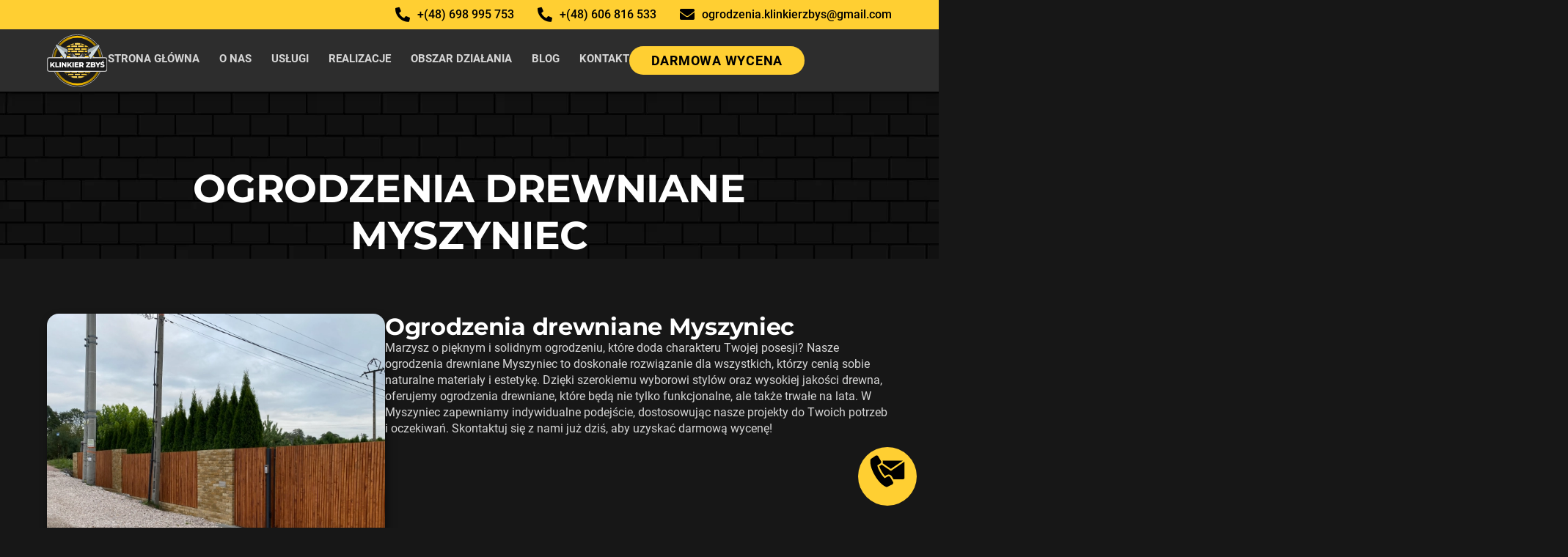

--- FILE ---
content_type: text/html; charset=UTF-8
request_url: https://klinkierzbys-ogrodzenia.pl/ogrodzenia-drewniane/myszyniec/
body_size: 93217
content:
<!doctype html><html lang="pl-PL" prefix="og: https://ogp.me/ns#"><head><meta charset="utf-8"><script type="text/phast" data-no-optimize="1">var litespeed_docref=sessionStorage.getItem("litespeed_docref");litespeed_docref&&(Object.defineProperty(document,"referrer",{get:function(){return litespeed_docref}}),sessionStorage.removeItem("litespeed_docref"));</script> <style data-phast-original-src="https://klinkierzbys-ogrodzenia.pl/wp-content/litespeed/css/56235e99291a7ec3e5e40bd61c60da98.css?ver=4fdf3" data-phast-params='{"ref":"KwkAtUzhyIc"}'>.post-password-form [type=submit]{margin-inline-start:3px}.screen-reader-text{clip:rect(1px,1px,1px,1px);height:1px;overflow:hidden;position:absolute!important;width:1px;word-wrap:normal!important}.screen-reader-text:focus{background-color:#eee;clip:auto!important;-webkit-clip-path:none;clip-path:none;color:#333;display:block;font-size:1rem;height:auto;left:5px;line-height:normal;padding:15px 23px 14px;text-decoration:none;top:5px;width:auto;z-index:100000}body.rtl #comments .comment .avatar,body.rtl #comments .pingback .avatar,html[dir=rtl] #comments .comment .avatar,html[dir=rtl] #comments .pingback .avatar{left:auto;right:0}body.rtl #comments ol.comment-list .children:before,html[dir=rtl] #comments ol.comment-list .children:before{content:"↩";left:auto;right:0}@media (max-width:767px){body.rtl #comments .comment .avatar,html[dir=rtl] #comments .comment .avatar{float:right}}.page-header .entry-title,.site-footer .footer-inner,.site-footer:not(.dynamic-footer),.site-header .header-inner,.site-header:not(.dynamic-header),body:not([class*=elementor-page-]) .site-main{margin-inline-start:auto;margin-inline-end:auto;width:100%}@media (max-width:575px){.page-header .entry-title,.site-footer .footer-inner,.site-footer:not(.dynamic-footer),.site-header .header-inner,.site-header:not(.dynamic-header),body:not([class*=elementor-page-]) .site-main{padding-inline-start:10px;padding-inline-end:10px}}@media (min-width:576px){.page-header .entry-title,.site-footer .footer-inner,.site-footer:not(.dynamic-footer),.site-header .header-inner,.site-header:not(.dynamic-header),body:not([class*=elementor-page-]) .site-main{max-width:500px}}@media (min-width:768px){.page-header .entry-title,.site-footer .footer-inner,.site-footer:not(.dynamic-footer),.site-header .header-inner,.site-header:not(.dynamic-header),body:not([class*=elementor-page-]) .site-main{max-width:600px}}@media (min-width:992px){.page-header .entry-title,.site-footer .footer-inner,.site-footer:not(.dynamic-footer),.site-header .header-inner,.site-header:not(.dynamic-header),body:not([class*=elementor-page-]) .site-main{max-width:800px}}@media (min-width:1200px){.page-header .entry-title,.site-footer .footer-inner,.site-footer:not(.dynamic-footer),.site-header .header-inner,.site-header:not(.dynamic-header),body:not([class*=elementor-page-]) .site-main{max-width:1140px}}.wp-block-accordion-heading__toggle:not(:focus-visible){outline:none}.wp-block-accordion-panel[aria-hidden=true],.wp-block-accordion-panel[inert]{display:none;margin-block-start:0}.wp-block-audio :where(figcaption){margin-bottom:1em;margin-top:.5em}.wp-block-breadcrumbs li:not(:last-child):after{content:var(--separator,"/");margin:0 .5em;opacity:.7}:where(.wp-block-button__link){border-radius:9999px;box-shadow:none;padding:calc(.667em + 2px) calc(1.333em + 2px);text-decoration:none}.wp-block-button[style*=text-decoration] .wp-block-button__link{text-decoration:inherit}:root :where(.wp-block-button .wp-block-button__link.is-style-outline),:root :where(.wp-block-button.is-style-outline>.wp-block-button__link){border:2px solid;padding:.667em 1.333em}:root :where(.wp-block-button .wp-block-button__link.is-style-outline:not(.has-text-color)),:root :where(.wp-block-button.is-style-outline>.wp-block-button__link:not(.has-text-color)){color:currentColor}:root :where(.wp-block-button .wp-block-button__link.is-style-outline:not(.has-background)),:root :where(.wp-block-button.is-style-outline>.wp-block-button__link:not(.has-background)){background-color:initial;background-image:none}.wp-block-buttons:not(.is-content-justification-space-between,.is-content-justification-right,.is-content-justification-left,.is-content-justification-center) .wp-block-button.aligncenter{margin-left:auto;margin-right:auto;width:100%}.wp-block-buttons[style*=text-decoration] .wp-block-button,.wp-block-buttons[style*=text-decoration] .wp-block-button__link{text-decoration:inherit}.wp-block-calendar :where(table:not(.has-text-color)){color:#40464d}.wp-block-calendar :where(table:not(.has-text-color)) td,.wp-block-calendar :where(table:not(.has-text-color)) th{border-color:#ddd}:where(.wp-block-calendar table:not(.has-background) th){background:#ddd}@media (max-width:781px){.wp-block-columns:not(.is-not-stacked-on-mobile)>.wp-block-column{flex-basis:100%!important}}@media (min-width:782px){.wp-block-columns:not(.is-not-stacked-on-mobile)>.wp-block-column{flex-basis:0;flex-grow:1}.wp-block-columns:not(.is-not-stacked-on-mobile)>.wp-block-column[style*=flex-basis]{flex-grow:0}}.wp-block-columns.is-not-stacked-on-mobile>.wp-block-column[style*=flex-basis]{flex-grow:0}:where(.wp-block-columns){margin-bottom:1.75em}:where(.wp-block-columns.has-background){padding:1.25em 2.375em}.wp-block-post-comments .comment-form input:not([type=submit]):not([type=checkbox]),.wp-block-post-comments .comment-form textarea{box-sizing:border-box;display:block;width:100%}.wp-block-post-comments .comment-reply-title :where(small){font-size:var(--wp--preset--font-size--medium,smaller);margin-left:.5em}.wp-block-post-comments input:not([type=submit]),.wp-block-post-comments textarea{border:1px solid #949494;font-family:inherit;font-size:1em}.wp-block-post-comments input:not([type=submit]):not([type=checkbox]),.wp-block-post-comments textarea{padding:calc(.667em + 2px)}:where(.wp-block-post-comments input[type=submit]){border:none}.wp-block-comments-pagination .wp-block-comments-pagination-previous-arrow:not(.is-arrow-chevron){transform:scaleX(1)}.wp-block-comments-pagination .wp-block-comments-pagination-next-arrow:not(.is-arrow-chevron){transform:scaleX(1)}.wp-block-cover .has-background-dim:not([class*=-background-color]),.wp-block-cover-image .has-background-dim:not([class*=-background-color]),.wp-block-cover-image.has-background-dim:not([class*=-background-color]),.wp-block-cover.has-background-dim:not([class*=-background-color]){background-color:#000}.wp-block-cover .wp-block-cover__background,.wp-block-cover .wp-block-cover__gradient-background,.wp-block-cover-image .wp-block-cover__background,.wp-block-cover-image .wp-block-cover__gradient-background,.wp-block-cover-image.has-background-dim:not(.has-background-gradient):before,.wp-block-cover.has-background-dim:not(.has-background-gradient):before{bottom:0;left:0;opacity:.5;position:absolute;right:0;top:0}.wp-block-cover-image.has-background-dim.has-background-dim-10 .wp-block-cover__background,.wp-block-cover-image.has-background-dim.has-background-dim-10 .wp-block-cover__gradient-background,.wp-block-cover-image.has-background-dim.has-background-dim-10:not(.has-background-gradient):before,.wp-block-cover.has-background-dim.has-background-dim-10 .wp-block-cover__background,.wp-block-cover.has-background-dim.has-background-dim-10 .wp-block-cover__gradient-background,.wp-block-cover.has-background-dim.has-background-dim-10:not(.has-background-gradient):before{opacity:.1}.wp-block-cover-image.has-background-dim.has-background-dim-20 .wp-block-cover__background,.wp-block-cover-image.has-background-dim.has-background-dim-20 .wp-block-cover__gradient-background,.wp-block-cover-image.has-background-dim.has-background-dim-20:not(.has-background-gradient):before,.wp-block-cover.has-background-dim.has-background-dim-20 .wp-block-cover__background,.wp-block-cover.has-background-dim.has-background-dim-20 .wp-block-cover__gradient-background,.wp-block-cover.has-background-dim.has-background-dim-20:not(.has-background-gradient):before{opacity:.2}.wp-block-cover-image.has-background-dim.has-background-dim-30 .wp-block-cover__background,.wp-block-cover-image.has-background-dim.has-background-dim-30 .wp-block-cover__gradient-background,.wp-block-cover-image.has-background-dim.has-background-dim-30:not(.has-background-gradient):before,.wp-block-cover.has-background-dim.has-background-dim-30 .wp-block-cover__background,.wp-block-cover.has-background-dim.has-background-dim-30 .wp-block-cover__gradient-background,.wp-block-cover.has-background-dim.has-background-dim-30:not(.has-background-gradient):before{opacity:.3}.wp-block-cover-image.has-background-dim.has-background-dim-40 .wp-block-cover__background,.wp-block-cover-image.has-background-dim.has-background-dim-40 .wp-block-cover__gradient-background,.wp-block-cover-image.has-background-dim.has-background-dim-40:not(.has-background-gradient):before,.wp-block-cover.has-background-dim.has-background-dim-40 .wp-block-cover__background,.wp-block-cover.has-background-dim.has-background-dim-40 .wp-block-cover__gradient-background,.wp-block-cover.has-background-dim.has-background-dim-40:not(.has-background-gradient):before{opacity:.4}.wp-block-cover-image.has-background-dim.has-background-dim-50 .wp-block-cover__background,.wp-block-cover-image.has-background-dim.has-background-dim-50 .wp-block-cover__gradient-background,.wp-block-cover-image.has-background-dim.has-background-dim-50:not(.has-background-gradient):before,.wp-block-cover.has-background-dim.has-background-dim-50 .wp-block-cover__background,.wp-block-cover.has-background-dim.has-background-dim-50 .wp-block-cover__gradient-background,.wp-block-cover.has-background-dim.has-background-dim-50:not(.has-background-gradient):before{opacity:.5}.wp-block-cover-image.has-background-dim.has-background-dim-60 .wp-block-cover__background,.wp-block-cover-image.has-background-dim.has-background-dim-60 .wp-block-cover__gradient-background,.wp-block-cover-image.has-background-dim.has-background-dim-60:not(.has-background-gradient):before,.wp-block-cover.has-background-dim.has-background-dim-60 .wp-block-cover__background,.wp-block-cover.has-background-dim.has-background-dim-60 .wp-block-cover__gradient-background,.wp-block-cover.has-background-dim.has-background-dim-60:not(.has-background-gradient):before{opacity:.6}.wp-block-cover-image.has-background-dim.has-background-dim-70 .wp-block-cover__background,.wp-block-cover-image.has-background-dim.has-background-dim-70 .wp-block-cover__gradient-background,.wp-block-cover-image.has-background-dim.has-background-dim-70:not(.has-background-gradient):before,.wp-block-cover.has-background-dim.has-background-dim-70 .wp-block-cover__background,.wp-block-cover.has-background-dim.has-background-dim-70 .wp-block-cover__gradient-background,.wp-block-cover.has-background-dim.has-background-dim-70:not(.has-background-gradient):before{opacity:.7}.wp-block-cover-image.has-background-dim.has-background-dim-80 .wp-block-cover__background,.wp-block-cover-image.has-background-dim.has-background-dim-80 .wp-block-cover__gradient-background,.wp-block-cover-image.has-background-dim.has-background-dim-80:not(.has-background-gradient):before,.wp-block-cover.has-background-dim.has-background-dim-80 .wp-block-cover__background,.wp-block-cover.has-background-dim.has-background-dim-80 .wp-block-cover__gradient-background,.wp-block-cover.has-background-dim.has-background-dim-80:not(.has-background-gradient):before{opacity:.8}.wp-block-cover-image.has-background-dim.has-background-dim-90 .wp-block-cover__background,.wp-block-cover-image.has-background-dim.has-background-dim-90 .wp-block-cover__gradient-background,.wp-block-cover-image.has-background-dim.has-background-dim-90:not(.has-background-gradient):before,.wp-block-cover.has-background-dim.has-background-dim-90 .wp-block-cover__background,.wp-block-cover.has-background-dim.has-background-dim-90 .wp-block-cover__gradient-background,.wp-block-cover.has-background-dim.has-background-dim-90:not(.has-background-gradient):before{opacity:.9}.wp-block-cover-image.has-background-dim.has-background-dim-100 .wp-block-cover__background,.wp-block-cover-image.has-background-dim.has-background-dim-100 .wp-block-cover__gradient-background,.wp-block-cover-image.has-background-dim.has-background-dim-100:not(.has-background-gradient):before,.wp-block-cover.has-background-dim.has-background-dim-100 .wp-block-cover__background,.wp-block-cover.has-background-dim.has-background-dim-100 .wp-block-cover__gradient-background,.wp-block-cover.has-background-dim.has-background-dim-100:not(.has-background-gradient):before{opacity:1}@supports (-webkit-touch-callout:inherit){}:where(.wp-block-cover-image:not(.has-text-color)),:where(.wp-block-cover:not(.has-text-color)){color:#fff}:where(.wp-block-cover-image.is-light:not(.has-text-color)),:where(.wp-block-cover.is-light:not(.has-text-color)){color:#000}:root :where(.wp-block-cover h1:not(.has-text-color)),:root :where(.wp-block-cover h2:not(.has-text-color)),:root :where(.wp-block-cover h3:not(.has-text-color)),:root :where(.wp-block-cover h4:not(.has-text-color)),:root :where(.wp-block-cover h5:not(.has-text-color)),:root :where(.wp-block-cover h6:not(.has-text-color)),:root :where(.wp-block-cover p:not(.has-text-color)){color:inherit}body:not(.editor-styles-wrapper) .wp-block-cover:not(.wp-block-cover:has(.wp-block-cover__background+.wp-block-cover__inner-container)) .wp-block-cover__image-background,body:not(.editor-styles-wrapper) .wp-block-cover:not(.wp-block-cover:has(.wp-block-cover__background+.wp-block-cover__inner-container)) .wp-block-cover__video-background{z-index:0}body:not(.editor-styles-wrapper) .wp-block-cover:not(.wp-block-cover:has(.wp-block-cover__background+.wp-block-cover__inner-container)) .wp-block-cover__background,body:not(.editor-styles-wrapper) .wp-block-cover:not(.wp-block-cover:has(.wp-block-cover__background+.wp-block-cover__inner-container)) .wp-block-cover__gradient-background,body:not(.editor-styles-wrapper) .wp-block-cover:not(.wp-block-cover:has(.wp-block-cover__background+.wp-block-cover__inner-container)) .wp-block-cover__inner-container,body:not(.editor-styles-wrapper) .wp-block-cover:not(.wp-block-cover:has(.wp-block-cover__background+.wp-block-cover__inner-container)).has-background-dim:not(.has-background-gradient):before{z-index:1}.has-modal-open body:not(.editor-styles-wrapper) .wp-block-cover:not(.wp-block-cover:has(.wp-block-cover__background+.wp-block-cover__inner-container)) .wp-block-cover__inner-container{z-index:auto}.wp-block-embed.alignleft,.wp-block-embed.alignright,.wp-block[data-align=left]>[data-type="core/embed"],.wp-block[data-align=right]>[data-type="core/embed"]{max-width:360px;width:100%}.wp-block-embed.alignleft .wp-block-embed__wrapper,.wp-block-embed.alignright .wp-block-embed__wrapper,.wp-block[data-align=left]>[data-type="core/embed"] .wp-block-embed__wrapper,.wp-block[data-align=right]>[data-type="core/embed"] .wp-block-embed__wrapper{min-width:280px}.wp-block-embed :where(figcaption){margin-bottom:1em;margin-top:.5em}.wp-block-file:not(.wp-element-button){font-size:.8em}:where(.wp-block-file){margin-bottom:1.5em}:where(.wp-block-file__button){border-radius:2em;display:inline-block;padding:.5em 1em}:where(.wp-block-file__button):where(a):active,:where(.wp-block-file__button):where(a):focus,:where(.wp-block-file__button):where(a):hover,:where(.wp-block-file__button):where(a):visited{box-shadow:none;color:#fff;opacity:.85;text-decoration:none}.wp-block-form-input__label:has(input[type=checkbox]){flex-direction:row;width:fit-content}.wp-block-form-input__label:has(input[type=checkbox]) .wp-block-form-input__label-content{margin:0}.wp-block-form-input__label:has(.wp-block-form-input__label-content+input[type=checkbox]){flex-direction:row-reverse}:where(.wp-block-form-input__input){font-size:1em;margin-bottom:.5em;padding:0 .5em}:where(.wp-block-form-input__input)[type=date],:where(.wp-block-form-input__input)[type=datetime-local],:where(.wp-block-form-input__input)[type=datetime],:where(.wp-block-form-input__input)[type=email],:where(.wp-block-form-input__input)[type=month],:where(.wp-block-form-input__input)[type=number],:where(.wp-block-form-input__input)[type=password],:where(.wp-block-form-input__input)[type=search],:where(.wp-block-form-input__input)[type=tel],:where(.wp-block-form-input__input)[type=text],:where(.wp-block-form-input__input)[type=time],:where(.wp-block-form-input__input)[type=url],:where(.wp-block-form-input__input)[type=week]{border-style:solid;border-width:1px;line-height:2;min-height:2em}.blocks-gallery-grid:not(.has-nested-images),.wp-block-gallery:not(.has-nested-images){display:flex;flex-wrap:wrap;list-style-type:none;margin:0;padding:0}.blocks-gallery-grid:not(.has-nested-images) .blocks-gallery-image,.blocks-gallery-grid:not(.has-nested-images) .blocks-gallery-item,.wp-block-gallery:not(.has-nested-images) .blocks-gallery-image,.wp-block-gallery:not(.has-nested-images) .blocks-gallery-item{display:flex;flex-direction:column;flex-grow:1;justify-content:center;margin:0 1em 1em 0;position:relative;width:calc(50% - 1em)}.blocks-gallery-grid:not(.has-nested-images) .blocks-gallery-image:nth-of-type(2n),.blocks-gallery-grid:not(.has-nested-images) .blocks-gallery-item:nth-of-type(2n),.wp-block-gallery:not(.has-nested-images) .blocks-gallery-image:nth-of-type(2n),.wp-block-gallery:not(.has-nested-images) .blocks-gallery-item:nth-of-type(2n){margin-right:0}.blocks-gallery-grid:not(.has-nested-images) .blocks-gallery-image figure,.blocks-gallery-grid:not(.has-nested-images) .blocks-gallery-item figure,.wp-block-gallery:not(.has-nested-images) .blocks-gallery-image figure,.wp-block-gallery:not(.has-nested-images) .blocks-gallery-item figure{align-items:flex-end;display:flex;height:100%;justify-content:flex-start;margin:0}.blocks-gallery-grid:not(.has-nested-images) .blocks-gallery-image img,.blocks-gallery-grid:not(.has-nested-images) .blocks-gallery-item img,.wp-block-gallery:not(.has-nested-images) .blocks-gallery-image img,.wp-block-gallery:not(.has-nested-images) .blocks-gallery-item img{display:block;height:auto;max-width:100%;width:auto}.blocks-gallery-grid:not(.has-nested-images) .blocks-gallery-image figcaption,.blocks-gallery-grid:not(.has-nested-images) .blocks-gallery-item figcaption,.wp-block-gallery:not(.has-nested-images) .blocks-gallery-image figcaption,.wp-block-gallery:not(.has-nested-images) .blocks-gallery-item figcaption{background:linear-gradient(0deg,#000000b3,#0000004d 70%,#0000);bottom:0;box-sizing:border-box;color:#fff;font-size:.8em;margin:0;max-height:100%;overflow:auto;padding:3em .77em .7em;position:absolute;text-align:center;width:100%;z-index:2}.blocks-gallery-grid:not(.has-nested-images) .blocks-gallery-image figcaption img,.blocks-gallery-grid:not(.has-nested-images) .blocks-gallery-item figcaption img,.wp-block-gallery:not(.has-nested-images) .blocks-gallery-image figcaption img,.wp-block-gallery:not(.has-nested-images) .blocks-gallery-item figcaption img{display:inline}.blocks-gallery-grid:not(.has-nested-images) figcaption,.wp-block-gallery:not(.has-nested-images) figcaption{flex-grow:1}.blocks-gallery-grid:not(.has-nested-images).is-cropped .blocks-gallery-image a,.blocks-gallery-grid:not(.has-nested-images).is-cropped .blocks-gallery-image img,.blocks-gallery-grid:not(.has-nested-images).is-cropped .blocks-gallery-item a,.blocks-gallery-grid:not(.has-nested-images).is-cropped .blocks-gallery-item img,.wp-block-gallery:not(.has-nested-images).is-cropped .blocks-gallery-image a,.wp-block-gallery:not(.has-nested-images).is-cropped .blocks-gallery-image img,.wp-block-gallery:not(.has-nested-images).is-cropped .blocks-gallery-item a,.wp-block-gallery:not(.has-nested-images).is-cropped .blocks-gallery-item img{flex:1;height:100%;object-fit:cover;width:100%}.blocks-gallery-grid:not(.has-nested-images).columns-1 .blocks-gallery-image,.blocks-gallery-grid:not(.has-nested-images).columns-1 .blocks-gallery-item,.wp-block-gallery:not(.has-nested-images).columns-1 .blocks-gallery-image,.wp-block-gallery:not(.has-nested-images).columns-1 .blocks-gallery-item{margin-right:0;width:100%}@media (min-width:600px){.blocks-gallery-grid:not(.has-nested-images).columns-3 .blocks-gallery-image,.blocks-gallery-grid:not(.has-nested-images).columns-3 .blocks-gallery-item,.wp-block-gallery:not(.has-nested-images).columns-3 .blocks-gallery-image,.wp-block-gallery:not(.has-nested-images).columns-3 .blocks-gallery-item{margin-right:1em;width:calc(33.33333% - .66667em)}.blocks-gallery-grid:not(.has-nested-images).columns-4 .blocks-gallery-image,.blocks-gallery-grid:not(.has-nested-images).columns-4 .blocks-gallery-item,.wp-block-gallery:not(.has-nested-images).columns-4 .blocks-gallery-image,.wp-block-gallery:not(.has-nested-images).columns-4 .blocks-gallery-item{margin-right:1em;width:calc(25% - .75em)}.blocks-gallery-grid:not(.has-nested-images).columns-5 .blocks-gallery-image,.blocks-gallery-grid:not(.has-nested-images).columns-5 .blocks-gallery-item,.wp-block-gallery:not(.has-nested-images).columns-5 .blocks-gallery-image,.wp-block-gallery:not(.has-nested-images).columns-5 .blocks-gallery-item{margin-right:1em;width:calc(20% - .8em)}.blocks-gallery-grid:not(.has-nested-images).columns-6 .blocks-gallery-image,.blocks-gallery-grid:not(.has-nested-images).columns-6 .blocks-gallery-item,.wp-block-gallery:not(.has-nested-images).columns-6 .blocks-gallery-image,.wp-block-gallery:not(.has-nested-images).columns-6 .blocks-gallery-item{margin-right:1em;width:calc(16.66667% - .83333em)}.blocks-gallery-grid:not(.has-nested-images).columns-7 .blocks-gallery-image,.blocks-gallery-grid:not(.has-nested-images).columns-7 .blocks-gallery-item,.wp-block-gallery:not(.has-nested-images).columns-7 .blocks-gallery-image,.wp-block-gallery:not(.has-nested-images).columns-7 .blocks-gallery-item{margin-right:1em;width:calc(14.28571% - .85714em)}.blocks-gallery-grid:not(.has-nested-images).columns-8 .blocks-gallery-image,.blocks-gallery-grid:not(.has-nested-images).columns-8 .blocks-gallery-item,.wp-block-gallery:not(.has-nested-images).columns-8 .blocks-gallery-image,.wp-block-gallery:not(.has-nested-images).columns-8 .blocks-gallery-item{margin-right:1em;width:calc(12.5% - .875em)}.blocks-gallery-grid:not(.has-nested-images).columns-1 .blocks-gallery-image:nth-of-type(1n),.blocks-gallery-grid:not(.has-nested-images).columns-1 .blocks-gallery-item:nth-of-type(1n),.blocks-gallery-grid:not(.has-nested-images).columns-2 .blocks-gallery-image:nth-of-type(2n),.blocks-gallery-grid:not(.has-nested-images).columns-2 .blocks-gallery-item:nth-of-type(2n),.blocks-gallery-grid:not(.has-nested-images).columns-3 .blocks-gallery-image:nth-of-type(3n),.blocks-gallery-grid:not(.has-nested-images).columns-3 .blocks-gallery-item:nth-of-type(3n),.blocks-gallery-grid:not(.has-nested-images).columns-4 .blocks-gallery-image:nth-of-type(4n),.blocks-gallery-grid:not(.has-nested-images).columns-4 .blocks-gallery-item:nth-of-type(4n),.blocks-gallery-grid:not(.has-nested-images).columns-5 .blocks-gallery-image:nth-of-type(5n),.blocks-gallery-grid:not(.has-nested-images).columns-5 .blocks-gallery-item:nth-of-type(5n),.blocks-gallery-grid:not(.has-nested-images).columns-6 .blocks-gallery-image:nth-of-type(6n),.blocks-gallery-grid:not(.has-nested-images).columns-6 .blocks-gallery-item:nth-of-type(6n),.blocks-gallery-grid:not(.has-nested-images).columns-7 .blocks-gallery-image:nth-of-type(7n),.blocks-gallery-grid:not(.has-nested-images).columns-7 .blocks-gallery-item:nth-of-type(7n),.blocks-gallery-grid:not(.has-nested-images).columns-8 .blocks-gallery-image:nth-of-type(8n),.blocks-gallery-grid:not(.has-nested-images).columns-8 .blocks-gallery-item:nth-of-type(8n),.wp-block-gallery:not(.has-nested-images).columns-1 .blocks-gallery-image:nth-of-type(1n),.wp-block-gallery:not(.has-nested-images).columns-1 .blocks-gallery-item:nth-of-type(1n),.wp-block-gallery:not(.has-nested-images).columns-2 .blocks-gallery-image:nth-of-type(2n),.wp-block-gallery:not(.has-nested-images).columns-2 .blocks-gallery-item:nth-of-type(2n),.wp-block-gallery:not(.has-nested-images).columns-3 .blocks-gallery-image:nth-of-type(3n),.wp-block-gallery:not(.has-nested-images).columns-3 .blocks-gallery-item:nth-of-type(3n),.wp-block-gallery:not(.has-nested-images).columns-4 .blocks-gallery-image:nth-of-type(4n),.wp-block-gallery:not(.has-nested-images).columns-4 .blocks-gallery-item:nth-of-type(4n),.wp-block-gallery:not(.has-nested-images).columns-5 .blocks-gallery-image:nth-of-type(5n),.wp-block-gallery:not(.has-nested-images).columns-5 .blocks-gallery-item:nth-of-type(5n),.wp-block-gallery:not(.has-nested-images).columns-6 .blocks-gallery-image:nth-of-type(6n),.wp-block-gallery:not(.has-nested-images).columns-6 .blocks-gallery-item:nth-of-type(6n),.wp-block-gallery:not(.has-nested-images).columns-7 .blocks-gallery-image:nth-of-type(7n),.wp-block-gallery:not(.has-nested-images).columns-7 .blocks-gallery-item:nth-of-type(7n),.wp-block-gallery:not(.has-nested-images).columns-8 .blocks-gallery-image:nth-of-type(8n),.wp-block-gallery:not(.has-nested-images).columns-8 .blocks-gallery-item:nth-of-type(8n){margin-right:0}}.blocks-gallery-grid:not(.has-nested-images) .blocks-gallery-image:last-child,.blocks-gallery-grid:not(.has-nested-images) .blocks-gallery-item:last-child,.wp-block-gallery:not(.has-nested-images) .blocks-gallery-image:last-child,.wp-block-gallery:not(.has-nested-images) .blocks-gallery-item:last-child{margin-right:0}.blocks-gallery-grid:not(.has-nested-images).alignleft,.blocks-gallery-grid:not(.has-nested-images).alignright,.wp-block-gallery:not(.has-nested-images).alignleft,.wp-block-gallery:not(.has-nested-images).alignright{max-width:420px;width:100%}.blocks-gallery-grid:not(.has-nested-images).aligncenter .blocks-gallery-item figure,.wp-block-gallery:not(.has-nested-images).aligncenter .blocks-gallery-item figure{justify-content:center}.wp-block-gallery:not(.is-cropped) .blocks-gallery-item{align-self:flex-start}.wp-block-gallery.has-nested-images figure.wp-block-image:not(#individual-image){margin:0;width:calc(50% - var(--wp--style--unstable-gallery-gap,16px)/2)}.wp-block-gallery.has-nested-images figure.wp-block-image figcaption,.wp-block-gallery.has-nested-images figure.wp-block-image:has(figcaption):before{bottom:0;left:0;max-height:100%;position:absolute;right:0}.wp-block-gallery.has-nested-images figure.wp-block-image:has(figcaption):before{backdrop-filter:blur(3px);content:"";height:100%;-webkit-mask-image:linear-gradient(0deg,#000 20%,#0000);mask-image:linear-gradient(0deg,#000 20%,#0000);max-height:40%;pointer-events:none}.wp-block-gallery.has-nested-images:not(.is-cropped) figure.wp-block-image:not(#individual-image){margin-bottom:auto;margin-top:0}.wp-block-gallery.has-nested-images.is-cropped figure.wp-block-image:not(#individual-image){align-self:inherit}.wp-block-gallery.has-nested-images.is-cropped figure.wp-block-image:not(#individual-image)>a,.wp-block-gallery.has-nested-images.is-cropped figure.wp-block-image:not(#individual-image)>div:not(.components-drop-zone){display:flex}.wp-block-gallery.has-nested-images.is-cropped figure.wp-block-image:not(#individual-image) a,.wp-block-gallery.has-nested-images.is-cropped figure.wp-block-image:not(#individual-image) img{flex:1 0 0%;height:100%;object-fit:cover;width:100%}.wp-block-gallery.has-nested-images.columns-1 figure.wp-block-image:not(#individual-image){width:100%}@media (min-width:600px){.wp-block-gallery.has-nested-images.columns-3 figure.wp-block-image:not(#individual-image){width:calc(33.33333% - var(--wp--style--unstable-gallery-gap,16px)*.66667)}.wp-block-gallery.has-nested-images.columns-4 figure.wp-block-image:not(#individual-image){width:calc(25% - var(--wp--style--unstable-gallery-gap,16px)*.75)}.wp-block-gallery.has-nested-images.columns-5 figure.wp-block-image:not(#individual-image){width:calc(20% - var(--wp--style--unstable-gallery-gap,16px)*.8)}.wp-block-gallery.has-nested-images.columns-6 figure.wp-block-image:not(#individual-image){width:calc(16.66667% - var(--wp--style--unstable-gallery-gap,16px)*.83333)}.wp-block-gallery.has-nested-images.columns-7 figure.wp-block-image:not(#individual-image){width:calc(14.28571% - var(--wp--style--unstable-gallery-gap,16px)*.85714)}.wp-block-gallery.has-nested-images.columns-8 figure.wp-block-image:not(#individual-image){width:calc(12.5% - var(--wp--style--unstable-gallery-gap,16px)*.875)}.wp-block-gallery.has-nested-images.columns-default figure.wp-block-image:not(#individual-image){width:calc(33.33% - var(--wp--style--unstable-gallery-gap,16px)*.66667)}.wp-block-gallery.has-nested-images.columns-default figure.wp-block-image:not(#individual-image):first-child:nth-last-child(2),.wp-block-gallery.has-nested-images.columns-default figure.wp-block-image:not(#individual-image):first-child:nth-last-child(2)~figure.wp-block-image:not(#individual-image){width:calc(50% - var(--wp--style--unstable-gallery-gap,16px)*.5)}.wp-block-gallery.has-nested-images.columns-default figure.wp-block-image:not(#individual-image):first-child:last-child{width:100%}}:where(.wp-block-group.wp-block-group-is-layout-constrained){position:relative}h1:where(.wp-block-heading).has-background,h2:where(.wp-block-heading).has-background,h3:where(.wp-block-heading).has-background,h4:where(.wp-block-heading).has-background,h5:where(.wp-block-heading).has-background,h6:where(.wp-block-heading).has-background{padding:1.25em 2.375em}h1.has-text-align-left[style*=writing-mode]:where([style*=vertical-lr]),h1.has-text-align-right[style*=writing-mode]:where([style*=vertical-rl]),h2.has-text-align-left[style*=writing-mode]:where([style*=vertical-lr]),h2.has-text-align-right[style*=writing-mode]:where([style*=vertical-rl]),h3.has-text-align-left[style*=writing-mode]:where([style*=vertical-lr]),h3.has-text-align-right[style*=writing-mode]:where([style*=vertical-rl]),h4.has-text-align-left[style*=writing-mode]:where([style*=vertical-lr]),h4.has-text-align-right[style*=writing-mode]:where([style*=vertical-rl]),h5.has-text-align-left[style*=writing-mode]:where([style*=vertical-lr]),h5.has-text-align-right[style*=writing-mode]:where([style*=vertical-rl]),h6.has-text-align-left[style*=writing-mode]:where([style*=vertical-lr]),h6.has-text-align-right[style*=writing-mode]:where([style*=vertical-rl]){rotate:180deg}.wp-block-image[style*=border-radius] img,.wp-block-image[style*=border-radius]>a{border-radius:inherit}.wp-block-image :where(figcaption){margin-bottom:1em;margin-top:.5em}@supports ((-webkit-mask-image:none) or (mask-image:none)) or (-webkit-mask-image:none){}:root :where(.wp-block-image.is-style-rounded img,.wp-block-image .is-style-rounded img){border-radius:9999px}.wp-lightbox-container button:focus,.wp-lightbox-container button:hover,.wp-lightbox-container button:not(:hover):not(:active):not(.has-background){background-color:#5a5a5a40;border:none}.wp-lightbox-overlay .close-button:focus,.wp-lightbox-overlay .close-button:hover,.wp-lightbox-overlay .close-button:not(:hover):not(:active):not(.has-background){background:none;border:none}@media not (prefers-reduced-motion){.wp-lightbox-overlay.show-closing-animation:not(.active){animation:turn-off-visibility .35s both}.wp-lightbox-overlay.show-closing-animation:not(.active) img{animation:turn-off-visibility .25s both}.wp-lightbox-overlay.zoom.show-closing-animation:not(.active){animation:none}.wp-lightbox-overlay.zoom.show-closing-animation:not(.active) .lightbox-image-container{animation:lightbox-zoom-out .4s}.wp-lightbox-overlay.zoom.show-closing-animation:not(.active) .lightbox-image-container img{animation:none}.wp-lightbox-overlay.zoom.show-closing-animation:not(.active) .scrim{animation:turn-off-visibility .4s forwards}}@keyframes show-content-image{0%{visibility:hidden}99%{visibility:hidden}to{visibility:visible}}@keyframes turn-on-visibility{0%{opacity:0}to{opacity:1}}@keyframes turn-off-visibility{0%{opacity:1;visibility:visible}99%{opacity:0;visibility:visible}to{opacity:0;visibility:hidden}}@keyframes lightbox-zoom-in{0%{transform:translate(calc((-100vw + var(--wp--lightbox-scrollbar-width))/2 + var(--wp--lightbox-initial-left-position)),calc(-50vh + var(--wp--lightbox-initial-top-position))) scale(var(--wp--lightbox-scale))}to{transform:translate(-50%,-50%) scale(1)}}@keyframes lightbox-zoom-out{0%{transform:translate(-50%,-50%) scale(1);visibility:visible}99%{visibility:visible}to{transform:translate(calc((-100vw + var(--wp--lightbox-scrollbar-width))/2 + var(--wp--lightbox-initial-left-position)),calc(-50vh + var(--wp--lightbox-initial-top-position))) scale(var(--wp--lightbox-scale));visibility:hidden}}:where(.wp-block-latest-comments:not([style*=line-height] .wp-block-latest-comments__comment)){line-height:1.1}:where(.wp-block-latest-comments:not([style*=line-height] .wp-block-latest-comments__comment-excerpt p)){line-height:1.8}.has-dates :where(.wp-block-latest-comments:not([style*=line-height])),.has-excerpts :where(.wp-block-latest-comments:not([style*=line-height])){line-height:1.5}.wp-block-latest-comments[class*=-font-size] a,.wp-block-latest-comments[style*=font-size] a{font-size:inherit}@media (min-width:600px){.wp-block-latest-posts.columns-2 li:nth-child(2n){margin-right:0}.wp-block-latest-posts.columns-3 li:nth-child(3n){margin-right:0}.wp-block-latest-posts.columns-4 li:nth-child(4n){margin-right:0}.wp-block-latest-posts.columns-5 li:nth-child(5n){margin-right:0}.wp-block-latest-posts.columns-6 li:nth-child(6n){margin-right:0}}:root :where(.wp-block-latest-posts.is-grid){padding:0}:root :where(.wp-block-latest-posts.wp-block-latest-posts__list){padding-left:0}ol,ul{box-sizing:border-box}:root :where(.wp-block-list.has-background){padding:1.25em 2.375em}.wp-block-navigation :where(a),.wp-block-navigation :where(a:active),.wp-block-navigation :where(a:focus){text-decoration:none}.wp-block-navigation .has-child .wp-block-navigation-submenu__toggle[aria-expanded=true]~.wp-block-navigation__submenu-container,.wp-block-navigation .has-child:not(.open-on-click):hover>.wp-block-navigation__submenu-container,.wp-block-navigation .has-child:not(.open-on-click):not(.open-on-hover-click):focus-within>.wp-block-navigation__submenu-container{height:auto;min-width:200px;opacity:1;overflow:visible;visibility:visible;width:auto}.wp-block-navigation-submenu__toggle[aria-expanded=true]+.wp-block-navigation__submenu-icon>svg,.wp-block-navigation-submenu__toggle[aria-expanded=true]>svg{transform:rotate(180deg)}.wp-block-navigation-item.open-on-click button.wp-block-navigation-item__content:not(.wp-block-navigation-submenu__toggle){padding:0}:where(.wp-block-navigation.has-background .wp-block-navigation-item a:not(.wp-element-button)),:where(.wp-block-navigation.has-background .wp-block-navigation-submenu a:not(.wp-element-button)){padding:.5em 1em}:where(.wp-block-navigation .wp-block-navigation__submenu-container .wp-block-navigation-item a:not(.wp-element-button)),:where(.wp-block-navigation .wp-block-navigation__submenu-container .wp-block-navigation-submenu a:not(.wp-element-button)),:where(.wp-block-navigation .wp-block-navigation__submenu-container .wp-block-navigation-submenu button.wp-block-navigation-item__content),:where(.wp-block-navigation .wp-block-navigation__submenu-container .wp-block-pages-list__item button.wp-block-navigation-item__content){padding:.5em 1em}.wp-block-navigation:not(.has-background) .wp-block-navigation__submenu-container{background-color:#fff;border:1px solid #00000026}.wp-block-navigation:not(.has-text-color) .wp-block-navigation__submenu-container{color:#000}@keyframes overlay-menu__fade-in-animation{0%{opacity:0;transform:translateY(.5em)}to{opacity:1;transform:translateY(0)}}.wp-block-navigation__responsive-container :where(.wp-block-navigation-item a){color:inherit}.wp-block-navigation__responsive-container:not(.is-menu-open.is-menu-open){background-color:inherit!important;color:inherit!important}@media (min-width:600px){.wp-block-navigation__responsive-container:not(.hidden-by-default):not(.is-menu-open){background-color:inherit;display:block;position:relative;width:100%;z-index:auto}.wp-block-navigation__responsive-container:not(.hidden-by-default):not(.is-menu-open) .wp-block-navigation__responsive-container-close{display:none}}.wp-block-navigation:not(.has-background) .wp-block-navigation__responsive-container.is-menu-open{background-color:#fff}.wp-block-navigation:not(.has-text-color) .wp-block-navigation__responsive-container.is-menu-open{color:#000}@media (min-width:600px){.wp-block-navigation__responsive-container-open:not(.always-shown){display:none}}.has-drop-cap:not(:focus):first-letter{float:left;font-size:8.4em;font-style:normal;font-weight:100;line-height:.68;margin:.05em .1em 0 0;text-transform:uppercase}body.rtl .has-drop-cap:not(:focus):first-letter{float:none;margin-left:.1em}:root :where(p.has-background){padding:1.25em 2.375em}:where(p.has-text-color:not(.has-link-color)) a{color:inherit}p.has-text-align-left[style*="writing-mode:vertical-lr"],p.has-text-align-right[style*="writing-mode:vertical-rl"]{rotate:180deg}:where(.wp-block-post-comments-form input:not([type=submit])),:where(.wp-block-post-comments-form textarea){border:1px solid #949494;font-family:inherit;font-size:1em}:where(.wp-block-post-comments-form input:where(:not([type=submit]):not([type=checkbox]))),:where(.wp-block-post-comments-form textarea){padding:calc(.667em + 2px)}.wp-block-post-comments-form[style*=font-weight] :where(.comment-reply-title){font-weight:inherit}.wp-block-post-comments-form[style*=font-family] :where(.comment-reply-title){font-family:inherit}.wp-block-post-comments-form[class*=-font-size] :where(.comment-reply-title),.wp-block-post-comments-form[style*=font-size] :where(.comment-reply-title){font-size:inherit}.wp-block-post-comments-form[style*=line-height] :where(.comment-reply-title){line-height:inherit}.wp-block-post-comments-form[style*=font-style] :where(.comment-reply-title){font-style:inherit}.wp-block-post-comments-form[style*=letter-spacing] :where(.comment-reply-title){letter-spacing:inherit}.wp-block-post-comments-form :where(input[type=submit]){box-shadow:none;cursor:pointer;display:inline-block;overflow-wrap:break-word;text-align:center}.wp-block-post-comments-form .comment-form input:not([type=submit]):not([type=checkbox]):not([type=hidden]),.wp-block-post-comments-form .comment-form textarea{box-sizing:border-box;display:block;width:100%}.wp-block-post-comments-form .comment-reply-title :where(small){font-size:var(--wp--preset--font-size--medium,smaller);margin-left:.5em}:where(.wp-block-post-excerpt){box-sizing:border-box;margin-bottom:var(--wp--style--block-gap);margin-top:var(--wp--style--block-gap)}.wp-block-post-featured-image :where(img){box-sizing:border-box;height:auto;max-width:100%;vertical-align:bottom;width:100%}.wp-block-post-featured-image:where(.alignleft,.alignright){width:100%}.wp-block-post-navigation-link .wp-block-post-navigation-link__arrow-previous:not(.is-arrow-chevron){transform:scaleX(1)}.wp-block-post-navigation-link .wp-block-post-navigation-link__arrow-next:not(.is-arrow-chevron){transform:scaleX(1)}.wp-block-post-navigation-link.has-text-align-left[style*="writing-mode:vertical-lr"],.wp-block-post-navigation-link.has-text-align-right[style*="writing-mode:vertical-rl"]{rotate:180deg}.wp-block-post-title :where(a){display:inline-block;font-family:inherit;font-size:inherit;font-style:inherit;font-weight:inherit;letter-spacing:inherit;line-height:inherit;text-decoration:inherit}:where(.wp-block-preformatted.has-background){padding:1.25em 2.375em}.wp-block-pullquote :where(cite){color:inherit;display:block}.wp-block-query-pagination .wp-block-query-pagination-previous-arrow:not(.is-arrow-chevron){transform:scaleX(1)}.wp-block-query-pagination .wp-block-query-pagination-next-arrow:not(.is-arrow-chevron){transform:scaleX(1)}.wp-block-quote.is-large:where(:not(.is-style-plain)),.wp-block-quote.is-style-large:where(:not(.is-style-plain)){margin-bottom:1em;padding:0 1em}.wp-block-quote.is-large:where(:not(.is-style-plain)) p,.wp-block-quote.is-style-large:where(:not(.is-style-plain)) p{font-size:1.5em;font-style:italic;line-height:1.6}.wp-block-quote.is-large:where(:not(.is-style-plain)) cite,.wp-block-quote.is-large:where(:not(.is-style-plain)) footer,.wp-block-quote.is-style-large:where(:not(.is-style-plain)) cite,.wp-block-quote.is-style-large:where(:not(.is-style-plain)) footer{font-size:1.125em;text-align:right}.wp-block-read-more:where(:not([style*=text-decoration])){text-decoration:none}.wp-block-read-more:where(:not([style*=text-decoration])):active,.wp-block-read-more:where(:not([style*=text-decoration])):focus{text-decoration:none}:where(.wp-block-search__button){border:1px solid #ccc;padding:6px 10px}:where(.wp-block-search__input){appearance:none;border:1px solid #949494;flex-grow:1;font-family:inherit;font-size:inherit;font-style:inherit;font-weight:inherit;letter-spacing:inherit;line-height:inherit;margin-left:0;margin-right:0;min-width:3rem;padding:8px;text-decoration:unset!important;text-transform:inherit}:where(.wp-block-search__button-inside .wp-block-search__inside-wrapper){background-color:#fff;border:1px solid #949494;box-sizing:border-box;padding:4px}:where(.wp-block-search__button-inside .wp-block-search__inside-wrapper) .wp-block-search__input{border:none;border-radius:0;padding:0 4px}:where(.wp-block-search__button-inside .wp-block-search__inside-wrapper) .wp-block-search__input:focus{outline:none}:where(.wp-block-search__button-inside .wp-block-search__inside-wrapper) :where(.wp-block-search__button){padding:4px 8px}.wp-block[data-align=right] .wp-block-search.wp-block-search__button-only .wp-block-search__inside-wrapper{float:right}:root :where(.wp-block-separator.is-style-dots){height:auto;line-height:1;text-align:center}:root :where(.wp-block-separator.is-style-dots):before{color:currentColor;content:"···";font-family:serif;font-size:1.5em;letter-spacing:2em;padding-left:2em}:root :where(.wp-block-site-logo.is-style-rounded){border-radius:9999px}.wp-block-site-title :where(a){color:inherit;font-family:inherit;font-size:inherit;font-style:inherit;font-weight:inherit;letter-spacing:inherit;line-height:inherit;text-decoration:inherit}.wp-block-social-links .wp-social-link span:not(.screen-reader-text){font-size:.65em;margin-left:.5em;margin-right:.5em}:where(.wp-block-social-links:not(.is-style-logos-only)) .wp-social-link{background-color:#f0f0f0;color:#444}:where(.wp-block-social-links:not(.is-style-logos-only)) .wp-social-link-amazon{background-color:#f90;color:#fff}:where(.wp-block-social-links:not(.is-style-logos-only)) .wp-social-link-bandcamp{background-color:#1ea0c3;color:#fff}:where(.wp-block-social-links:not(.is-style-logos-only)) .wp-social-link-behance{background-color:#0757fe;color:#fff}:where(.wp-block-social-links:not(.is-style-logos-only)) .wp-social-link-bluesky{background-color:#0a7aff;color:#fff}:where(.wp-block-social-links:not(.is-style-logos-only)) .wp-social-link-codepen{background-color:#1e1f26;color:#fff}:where(.wp-block-social-links:not(.is-style-logos-only)) .wp-social-link-deviantart{background-color:#02e49b;color:#fff}:where(.wp-block-social-links:not(.is-style-logos-only)) .wp-social-link-discord{background-color:#5865f2;color:#fff}:where(.wp-block-social-links:not(.is-style-logos-only)) .wp-social-link-dribbble{background-color:#e94c89;color:#fff}:where(.wp-block-social-links:not(.is-style-logos-only)) .wp-social-link-dropbox{background-color:#4280ff;color:#fff}:where(.wp-block-social-links:not(.is-style-logos-only)) .wp-social-link-etsy{background-color:#f45800;color:#fff}:where(.wp-block-social-links:not(.is-style-logos-only)) .wp-social-link-facebook{background-color:#0866ff;color:#fff}:where(.wp-block-social-links:not(.is-style-logos-only)) .wp-social-link-fivehundredpx{background-color:#000;color:#fff}:where(.wp-block-social-links:not(.is-style-logos-only)) .wp-social-link-flickr{background-color:#0461dd;color:#fff}:where(.wp-block-social-links:not(.is-style-logos-only)) .wp-social-link-foursquare{background-color:#e65678;color:#fff}:where(.wp-block-social-links:not(.is-style-logos-only)) .wp-social-link-github{background-color:#24292d;color:#fff}:where(.wp-block-social-links:not(.is-style-logos-only)) .wp-social-link-goodreads{background-color:#eceadd;color:#382110}:where(.wp-block-social-links:not(.is-style-logos-only)) .wp-social-link-google{background-color:#ea4434;color:#fff}:where(.wp-block-social-links:not(.is-style-logos-only)) .wp-social-link-gravatar{background-color:#1d4fc4;color:#fff}:where(.wp-block-social-links:not(.is-style-logos-only)) .wp-social-link-instagram{background-color:#f00075;color:#fff}:where(.wp-block-social-links:not(.is-style-logos-only)) .wp-social-link-lastfm{background-color:#e21b24;color:#fff}:where(.wp-block-social-links:not(.is-style-logos-only)) .wp-social-link-linkedin{background-color:#0d66c2;color:#fff}:where(.wp-block-social-links:not(.is-style-logos-only)) .wp-social-link-mastodon{background-color:#3288d4;color:#fff}:where(.wp-block-social-links:not(.is-style-logos-only)) .wp-social-link-medium{background-color:#000;color:#fff}:where(.wp-block-social-links:not(.is-style-logos-only)) .wp-social-link-meetup{background-color:#f6405f;color:#fff}:where(.wp-block-social-links:not(.is-style-logos-only)) .wp-social-link-patreon{background-color:#000;color:#fff}:where(.wp-block-social-links:not(.is-style-logos-only)) .wp-social-link-pinterest{background-color:#e60122;color:#fff}:where(.wp-block-social-links:not(.is-style-logos-only)) .wp-social-link-pocket{background-color:#ef4155;color:#fff}:where(.wp-block-social-links:not(.is-style-logos-only)) .wp-social-link-reddit{background-color:#ff4500;color:#fff}:where(.wp-block-social-links:not(.is-style-logos-only)) .wp-social-link-skype{background-color:#0478d7;color:#fff}:where(.wp-block-social-links:not(.is-style-logos-only)) .wp-social-link-snapchat{background-color:#fefc00;color:#fff;stroke:#000}:where(.wp-block-social-links:not(.is-style-logos-only)) .wp-social-link-soundcloud{background-color:#ff5600;color:#fff}:where(.wp-block-social-links:not(.is-style-logos-only)) .wp-social-link-spotify{background-color:#1bd760;color:#fff}:where(.wp-block-social-links:not(.is-style-logos-only)) .wp-social-link-telegram{background-color:#2aabee;color:#fff}:where(.wp-block-social-links:not(.is-style-logos-only)) .wp-social-link-threads{background-color:#000;color:#fff}:where(.wp-block-social-links:not(.is-style-logos-only)) .wp-social-link-tiktok{background-color:#000;color:#fff}:where(.wp-block-social-links:not(.is-style-logos-only)) .wp-social-link-tumblr{background-color:#011835;color:#fff}:where(.wp-block-social-links:not(.is-style-logos-only)) .wp-social-link-twitch{background-color:#6440a4;color:#fff}:where(.wp-block-social-links:not(.is-style-logos-only)) .wp-social-link-twitter{background-color:#1da1f2;color:#fff}:where(.wp-block-social-links:not(.is-style-logos-only)) .wp-social-link-vimeo{background-color:#1eb7ea;color:#fff}:where(.wp-block-social-links:not(.is-style-logos-only)) .wp-social-link-vk{background-color:#4680c2;color:#fff}:where(.wp-block-social-links:not(.is-style-logos-only)) .wp-social-link-wordpress{background-color:#3499cd;color:#fff}:where(.wp-block-social-links:not(.is-style-logos-only)) .wp-social-link-whatsapp{background-color:#25d366;color:#fff}:where(.wp-block-social-links:not(.is-style-logos-only)) .wp-social-link-x{background-color:#000;color:#fff}:where(.wp-block-social-links:not(.is-style-logos-only)) .wp-social-link-yelp{background-color:#d32422;color:#fff}:where(.wp-block-social-links:not(.is-style-logos-only)) .wp-social-link-youtube{background-color:red;color:#fff}:where(.wp-block-social-links.is-style-logos-only) .wp-social-link{background:none}:where(.wp-block-social-links.is-style-logos-only) .wp-social-link svg{height:1.25em;width:1.25em}:where(.wp-block-social-links.is-style-logos-only) .wp-social-link-amazon{color:#f90}:where(.wp-block-social-links.is-style-logos-only) .wp-social-link-bandcamp{color:#1ea0c3}:where(.wp-block-social-links.is-style-logos-only) .wp-social-link-behance{color:#0757fe}:where(.wp-block-social-links.is-style-logos-only) .wp-social-link-bluesky{color:#0a7aff}:where(.wp-block-social-links.is-style-logos-only) .wp-social-link-codepen{color:#1e1f26}:where(.wp-block-social-links.is-style-logos-only) .wp-social-link-deviantart{color:#02e49b}:where(.wp-block-social-links.is-style-logos-only) .wp-social-link-discord{color:#5865f2}:where(.wp-block-social-links.is-style-logos-only) .wp-social-link-dribbble{color:#e94c89}:where(.wp-block-social-links.is-style-logos-only) .wp-social-link-dropbox{color:#4280ff}:where(.wp-block-social-links.is-style-logos-only) .wp-social-link-etsy{color:#f45800}:where(.wp-block-social-links.is-style-logos-only) .wp-social-link-facebook{color:#0866ff}:where(.wp-block-social-links.is-style-logos-only) .wp-social-link-fivehundredpx{color:#000}:where(.wp-block-social-links.is-style-logos-only) .wp-social-link-flickr{color:#0461dd}:where(.wp-block-social-links.is-style-logos-only) .wp-social-link-foursquare{color:#e65678}:where(.wp-block-social-links.is-style-logos-only) .wp-social-link-github{color:#24292d}:where(.wp-block-social-links.is-style-logos-only) .wp-social-link-goodreads{color:#382110}:where(.wp-block-social-links.is-style-logos-only) .wp-social-link-google{color:#ea4434}:where(.wp-block-social-links.is-style-logos-only) .wp-social-link-gravatar{color:#1d4fc4}:where(.wp-block-social-links.is-style-logos-only) .wp-social-link-instagram{color:#f00075}:where(.wp-block-social-links.is-style-logos-only) .wp-social-link-lastfm{color:#e21b24}:where(.wp-block-social-links.is-style-logos-only) .wp-social-link-linkedin{color:#0d66c2}:where(.wp-block-social-links.is-style-logos-only) .wp-social-link-mastodon{color:#3288d4}:where(.wp-block-social-links.is-style-logos-only) .wp-social-link-medium{color:#000}:where(.wp-block-social-links.is-style-logos-only) .wp-social-link-meetup{color:#f6405f}:where(.wp-block-social-links.is-style-logos-only) .wp-social-link-patreon{color:#000}:where(.wp-block-social-links.is-style-logos-only) .wp-social-link-pinterest{color:#e60122}:where(.wp-block-social-links.is-style-logos-only) .wp-social-link-pocket{color:#ef4155}:where(.wp-block-social-links.is-style-logos-only) .wp-social-link-reddit{color:#ff4500}:where(.wp-block-social-links.is-style-logos-only) .wp-social-link-skype{color:#0478d7}:where(.wp-block-social-links.is-style-logos-only) .wp-social-link-snapchat{color:#fff;stroke:#000}:where(.wp-block-social-links.is-style-logos-only) .wp-social-link-soundcloud{color:#ff5600}:where(.wp-block-social-links.is-style-logos-only) .wp-social-link-spotify{color:#1bd760}:where(.wp-block-social-links.is-style-logos-only) .wp-social-link-telegram{color:#2aabee}:where(.wp-block-social-links.is-style-logos-only) .wp-social-link-threads{color:#000}:where(.wp-block-social-links.is-style-logos-only) .wp-social-link-tiktok{color:#000}:where(.wp-block-social-links.is-style-logos-only) .wp-social-link-tumblr{color:#011835}:where(.wp-block-social-links.is-style-logos-only) .wp-social-link-twitch{color:#6440a4}:where(.wp-block-social-links.is-style-logos-only) .wp-social-link-twitter{color:#1da1f2}:where(.wp-block-social-links.is-style-logos-only) .wp-social-link-vimeo{color:#1eb7ea}:where(.wp-block-social-links.is-style-logos-only) .wp-social-link-vk{color:#4680c2}:where(.wp-block-social-links.is-style-logos-only) .wp-social-link-whatsapp{color:#25d366}:where(.wp-block-social-links.is-style-logos-only) .wp-social-link-wordpress{color:#3499cd}:where(.wp-block-social-links.is-style-logos-only) .wp-social-link-x{color:#000}:where(.wp-block-social-links.is-style-logos-only) .wp-social-link-yelp{color:#d32422}:where(.wp-block-social-links.is-style-logos-only) .wp-social-link-youtube{color:red}:root :where(.wp-block-social-links .wp-social-link a){padding:.25em}:root :where(.wp-block-social-links.is-style-logos-only .wp-social-link a){padding:0}:root :where(.wp-block-social-links.is-style-pill-shape .wp-social-link a){padding-left:.6666666667em;padding-right:.6666666667em}.wp-block-social-links:not(.has-icon-color):not(.has-icon-background-color) .wp-social-link-snapchat .wp-block-social-link-label{color:#000}:root :where(.wp-block-tag-cloud.is-style-outline){display:flex;flex-wrap:wrap;gap:1ch}:root :where(.wp-block-tag-cloud.is-style-outline a){border:1px solid;font-size:unset!important;margin-right:0;padding:1ch 2ch;text-decoration:none!important}.wp-block-table.is-style-stripes tbody tr:nth-child(odd){background-color:#f0f0f0}.wp-block-table.is-style-stripes.has-subtle-light-gray-background-color tbody tr:nth-child(odd){background-color:#f3f4f5}.wp-block-table.is-style-stripes.has-subtle-pale-green-background-color tbody tr:nth-child(odd){background-color:#e9fbe5}.wp-block-table.is-style-stripes.has-subtle-pale-blue-background-color tbody tr:nth-child(odd){background-color:#e7f5fe}.wp-block-table.is-style-stripes.has-subtle-pale-pink-background-color tbody tr:nth-child(odd){background-color:#fcf0ef}.wp-block-table table[style*=border-top-color] tr:first-child,.wp-block-table table[style*=border-top-color] tr:first-child td,.wp-block-table table[style*=border-top-color] tr:first-child th,.wp-block-table table[style*=border-top-color]>*,.wp-block-table table[style*=border-top-color]>* td,.wp-block-table table[style*=border-top-color]>* th{border-top-color:inherit}.wp-block-table table[style*=border-top-color] tr:not(:first-child){border-top-color:initial}.wp-block-table table[style*=border-right-color] td:last-child,.wp-block-table table[style*=border-right-color] th,.wp-block-table table[style*=border-right-color] tr,.wp-block-table table[style*=border-right-color]>*{border-right-color:inherit}.wp-block-table table[style*=border-bottom-color] tr:last-child,.wp-block-table table[style*=border-bottom-color] tr:last-child td,.wp-block-table table[style*=border-bottom-color] tr:last-child th,.wp-block-table table[style*=border-bottom-color]>*,.wp-block-table table[style*=border-bottom-color]>* td,.wp-block-table table[style*=border-bottom-color]>* th{border-bottom-color:inherit}.wp-block-table table[style*=border-bottom-color] tr:not(:last-child){border-bottom-color:initial}.wp-block-table table[style*=border-left-color] td:first-child,.wp-block-table table[style*=border-left-color] th,.wp-block-table table[style*=border-left-color] tr,.wp-block-table table[style*=border-left-color]>*{border-left-color:inherit}.wp-block-table table[style*=border-style] td,.wp-block-table table[style*=border-style] th,.wp-block-table table[style*=border-style] tr,.wp-block-table table[style*=border-style]>*{border-style:inherit}.wp-block-table table[style*=border-width] td,.wp-block-table table[style*=border-width] th,.wp-block-table table[style*=border-width] tr,.wp-block-table table[style*=border-width]>*{border-style:inherit;border-width:inherit}:root :where(.wp-block-table-of-contents){box-sizing:border-box}:where(.wp-block-term-description){box-sizing:border-box;margin-bottom:var(--wp--style--block-gap);margin-top:var(--wp--style--block-gap)}:where(pre.wp-block-verse){font-family:inherit}@supports (position:sticky){}.wp-block-video :where(figcaption){margin-bottom:1em;margin-top:.5em}a[data-fn].fn{counter-increment:footnotes;display:inline-flex;font-size:smaller;text-decoration:none;text-indent:-9999999px;vertical-align:super}a[data-fn].fn:after{content:"[" counter(footnotes) "]";float:left;text-indent:0}:root{--wp-block-synced-color:#7a00df;--wp-block-synced-color--rgb:122,0,223;--wp-bound-block-color:var(--wp-block-synced-color);--wp-editor-canvas-background:#ddd;--wp-admin-theme-color:#007cba;--wp-admin-theme-color--rgb:0,124,186;--wp-admin-theme-color-darker-10:#006ba1;--wp-admin-theme-color-darker-10--rgb:0,107,160.5;--wp-admin-theme-color-darker-20:#005a87;--wp-admin-theme-color-darker-20--rgb:0,90,135;--wp-admin-border-width-focus:2px}@media (min-resolution:192dpi){:root{--wp-admin-border-width-focus:1.5px}}:root{--wp--preset--font-size--normal:16px;--wp--preset--font-size--huge:42px}#end-resizable-editor-section{display:none}.screen-reader-text{border:0;clip-path:inset(50%);height:1px;margin:-1px;overflow:hidden;padding:0;position:absolute;width:1px;word-wrap:normal!important}.screen-reader-text:focus{background-color:#ddd;clip-path:none;color:#444;display:block;font-size:1em;height:auto;left:5px;line-height:normal;padding:15px 23px 14px;text-decoration:none;top:5px;width:auto;z-index:100000}html :where(.has-border-color){border-style:solid}html :where([style*=border-top-color]){border-top-style:solid}html :where([style*=border-right-color]){border-right-style:solid}html :where([style*=border-bottom-color]){border-bottom-style:solid}html :where([style*=border-left-color]){border-left-style:solid}html :where([style*=border-width]){border-style:solid}html :where([style*=border-top-width]){border-top-style:solid}html :where([style*=border-right-width]){border-right-style:solid}html :where([style*=border-bottom-width]){border-bottom-style:solid}html :where([style*=border-left-width]){border-left-style:solid}html :where(img[class*=wp-image-]){height:auto;max-width:100%}:where(figure){margin:0 0 1em}html :where(.is-position-sticky){--wp-admin--admin-bar--position-offset:var(--wp-admin--admin-bar--height,0px)}@media screen and (max-width:600px){html :where(.is-position-sticky){--wp-admin--admin-bar--position-offset:0px}}.jet-listing [dir=rtl] .slick-slide,.jet-listing-dynamic-field__content [dir=rtl] .slick-slide{float:right}.jet-listing-dynamic-field__content:has(.jet-engine-gallery-grid--masonry),.jet-listing-dynamic-field__inline-wrap:has(.jet-engine-gallery-grid--masonry){width:100% !important}body[data-elementor-device-mode=tablet] .jet-engine-gallery-grid.grid-col-tablet-1{--columns:1}body[data-elementor-device-mode=mobile] .jet-engine-gallery-grid.grid-col-mobile-1{--columns:1}body[data-elementor-device-mode=tablet] .jet-engine-gallery-grid.grid-col-tablet-2{--columns:2}body[data-elementor-device-mode=mobile] .jet-engine-gallery-grid.grid-col-mobile-2{--columns:2}body[data-elementor-device-mode=tablet] .jet-engine-gallery-grid.grid-col-tablet-3{--columns:3}body[data-elementor-device-mode=mobile] .jet-engine-gallery-grid.grid-col-mobile-3{--columns:3}body[data-elementor-device-mode=tablet] .jet-engine-gallery-grid.grid-col-tablet-4{--columns:4}body[data-elementor-device-mode=mobile] .jet-engine-gallery-grid.grid-col-mobile-4{--columns:4}body[data-elementor-device-mode=tablet] .jet-engine-gallery-grid.grid-col-tablet-5{--columns:5}body[data-elementor-device-mode=mobile] .jet-engine-gallery-grid.grid-col-mobile-5{--columns:5}body[data-elementor-device-mode=tablet] .jet-engine-gallery-grid.grid-col-tablet-6{--columns:6}body[data-elementor-device-mode=mobile] .jet-engine-gallery-grid.grid-col-mobile-6{--columns:6}.jet-engine-gallery-slider:not(.slick-initialized) .jet-engine-gallery-slider__item{display:none}.jet-engine-gallery-slider:not(.slick-initialized) .jet-engine-gallery-slider__item:first-child{display:block}.brxe-jet-engine-listing-dynamic-field .jet-listing-dynamic-field__icon :is(svg,path){fill:currentColor}.jet-listing-dynamic-repeater__item>*:not(td):not(.jet-engine-gallery-grid){display:-webkit-box;display:-ms-flexbox;display:flex;-webkit-box-align:center;-ms-flex-align:center;align-items:center}.brxe-jet-engine-listing-dynamic-link .jet-listing-dynamic-link__icon :is(svg,path){fill:currentColor}.brxe-jet-engine-listing-dynamic-terms .jet-listing-dynamic-terms__icon :is(svg),.brxe-jet-engine-listing-dynamic-terms .jet-listing-dynamic-terms__icon :is(path){fill:var(--je-terms-icon-color)}.jet-listing-grid[data-lazy-load]{min-height:1px}.jet-listing-grid__items{display:-webkit-box;display:-ms-flexbox;display:flex;-ms-flex-wrap:wrap;flex-wrap:wrap;margin:0 -10px;width:calc(100% + 20px)}.jet-listing-grid__items.inline-desk-css:not(.jet-listing-grid__scroll-slider-wrap-desktop){display:-ms-grid;display:grid;grid-template-columns:repeat(auto-fill,minmax(var(--jet-column-min-width),1fr))}.jet-listing-grid__items.inline-desk-css:not(.jet-listing-grid__scroll-slider-wrap-desktop).slick-slider .slick-slide{width:var(--jet-column-min-width)}@media (max-width:1024px){.jet-listing-grid__items.inline-tablet-css:not(.jet-listing-grid__scroll-slider-wrap-tablet){display:-ms-grid;display:grid;grid-template-columns:repeat(auto-fill,minmax(var(--jet-column-tablet-min-width),1fr))}}@media (max-width:767px){.jet-listing-grid__items.inline-mobile-css:not(.jet-listing-grid__scroll-slider-wrap-mobile){display:-ms-grid;display:grid;grid-template-columns:repeat(auto-fill,minmax(var(--jet-column-mobile-min-width),1fr))}.jet-listing-grid__items.inline-mobile-css:not(.jet-listing-grid__scroll-slider-wrap-mobile).slick-slider .slick-slide{width:var(--jet-column-mobile-min-width)}}.jet-listing-grid__items.grid-col-desk-1{--columns:1}@media (max-width:1024px){.jet-listing-grid__items.grid-col-tablet-1{--columns:1}}@media (max-width:767px){.jet-listing-grid__items.grid-col-mobile-1{--columns:1}}.jet-listing-grid__item{padding:10px;-webkit-box-sizing:border-box;box-sizing:border-box}.jet-listing-grid__items>.jet-listing-grid__item{max-width:calc(100%/var(--columns));-webkit-box-flex:0;-ms-flex:0 0 calc(100%/var(--columns));flex:0 0 calc(100%/var(--columns))}.jet-listing-grid__item[class*=colspan-2-]{max-width:min(200%/var(--columns),100%) !important;-webkit-box-flex:0 !important;-ms-flex:0 0 min(200%/var(--columns),100%) !important;flex:0 0 min(200%/var(--columns),100%) !important}.jet-listing-grid__item[class*=colspan-3-]{max-width:min(300%/var(--columns),100%) !important;-webkit-box-flex:0 !important;-ms-flex:0 0 min(300%/var(--columns),100%) !important;flex:0 0 min(300%/var(--columns),100%) !important}.jet-listing-grid__item[class*=colspan-4-]{max-width:min(400%/var(--columns),100%) !important;-webkit-box-flex:0 !important;-ms-flex:0 0 min(400%/var(--columns),100%) !important;flex:0 0 min(400%/var(--columns),100%) !important}.jet-listing-grid__item[class*=colspan-5-]{max-width:min(500%/var(--columns),100%) !important;-webkit-box-flex:0 !important;-ms-flex:0 0 min(500%/var(--columns),100%) !important;flex:0 0 min(500%/var(--columns),100%) !important}.jet-listing-grid__item[class*=colspan-6-]{max-width:min(600%/var(--columns),100%) !important;-webkit-box-flex:0 !important;-ms-flex:0 0 min(600%/var(--columns),100%) !important;flex:0 0 min(600%/var(--columns),100%) !important}.jet-listing-grid__slider{position:relative}.jet-listing-grid__slider[dir=rtl] .slick-slide{float:right}.jet-listing-grid__slider>.jet-listing-grid__items:not(.slick-initialized)>.jet-listing-grid__item{display:none}.jet-listing-grid__slider>.jet-listing-grid__items:not(.slick-initialized)>.jet-listing-grid__item:first-of-type{display:block}body.wp-admin.block-editor-page .jet-listing-grid__slider>.jet-listing-grid__items:not(.slick-initialized)>.jet-listing-grid__item{display:block}.jet-listing-grid__slider[dir=rtl] .jet-slick-dots li{text-indent:50px}.elementor-widget.elementor-widget-jet-listing-grid{max-width:100%;-ms-flex-preferred-size:100%;flex-basis:100%}body[data-elementor-device-mode=desktop] .jet-listing-grid__scroll-slider-desktop{overflow-x:auto;-webkit-overflow-scrolling:touch;-ms-overflow-style:-ms-autohiding-scrollbar}body[data-elementor-device-mode=desktop] .jet-listing-grid__scroll-slider-desktop>.jet-listing-grid__items{-ms-flex-wrap:nowrap;flex-wrap:nowrap}body[data-elementor-device-mode=laptop] .jet-listing-grid__scroll-slider-laptop{overflow-x:auto;-webkit-overflow-scrolling:touch;-ms-overflow-style:-ms-autohiding-scrollbar}body[data-elementor-device-mode=laptop] .jet-listing-grid__scroll-slider-laptop>.jet-listing-grid__items{-ms-flex-wrap:nowrap;flex-wrap:nowrap}body[data-elementor-device-mode=tablet_extra] .jet-listing-grid__scroll-slider-tablet_extra{overflow-x:auto;-webkit-overflow-scrolling:touch;-ms-overflow-style:-ms-autohiding-scrollbar}body[data-elementor-device-mode=tablet_extra] .jet-listing-grid__scroll-slider-tablet_extra>.jet-listing-grid__items{-ms-flex-wrap:nowrap;flex-wrap:nowrap}body[data-elementor-device-mode=tablet] .jet-listing-grid__scroll-slider-tablet{overflow-x:auto;-webkit-overflow-scrolling:touch;-ms-overflow-style:-ms-autohiding-scrollbar}body[data-elementor-device-mode=tablet] .jet-listing-grid__scroll-slider-tablet>.jet-listing-grid__items{-ms-flex-wrap:nowrap;flex-wrap:nowrap}body[data-elementor-device-mode=mobile_extra] .jet-listing-grid__scroll-slider-mobile_extra{overflow-x:auto;-webkit-overflow-scrolling:touch;-ms-overflow-style:-ms-autohiding-scrollbar}body[data-elementor-device-mode=mobile_extra] .jet-listing-grid__scroll-slider-mobile_extra>.jet-listing-grid__items{-ms-flex-wrap:nowrap;flex-wrap:nowrap}body[data-elementor-device-mode=mobile] .jet-listing-grid__scroll-slider-mobile{overflow-x:auto;-webkit-overflow-scrolling:touch;-ms-overflow-style:-ms-autohiding-scrollbar}body[data-elementor-device-mode=mobile] .jet-listing-grid__scroll-slider-mobile>.jet-listing-grid__items{-ms-flex-wrap:nowrap;flex-wrap:nowrap}.jet-listing-grid__item.jet-equal-columns>.elementor>:is(.elementor-section,.e-container,.e-con){height:100%}.jet-listing-grid__item.jet-equal-columns .jet-engine-listing-overlay-wrap>.elementor>:is(.elementor-section,.e-container,.e-con){height:100%}@-webkit-keyframes jet-engine-spin{0%{-webkit-transform:rotate(0deg);transform:rotate(0deg)}100%{-webkit-transform:rotate(359deg);transform:rotate(359deg)}}@keyframes jet-engine-spin{0%{-webkit-transform:rotate(0deg);transform:rotate(0deg)}100%{-webkit-transform:rotate(359deg);transform:rotate(359deg)}}.brxe-jet-engine-listing-grid .jet-listing-grid__items>.jet-listing-grid__item[class*=colspan-2-]{max-width:min(2*var(--item-width) + (2 - 1)*var(--column-gap),100%) !important;-webkit-box-flex:0 !important;-ms-flex:0 0 min(2*var(--item-width) + (2 - 1)*var(--column-gap),100%) !important;flex:0 0 min(2*var(--item-width) + (2 - 1)*var(--column-gap),100%) !important}.brxe-jet-engine-listing-grid .jet-listing-grid__items>.jet-listing-grid__item[class*=colspan-3-]{max-width:min(3*var(--item-width) + (3 - 1)*var(--column-gap),100%) !important;-webkit-box-flex:0 !important;-ms-flex:0 0 min(3*var(--item-width) + (3 - 1)*var(--column-gap),100%) !important;flex:0 0 min(3*var(--item-width) + (3 - 1)*var(--column-gap),100%) !important}.brxe-jet-engine-listing-grid .jet-listing-grid__items>.jet-listing-grid__item[class*=colspan-4-]{max-width:min(4*var(--item-width) + (4 - 1)*var(--column-gap),100%) !important;-webkit-box-flex:0 !important;-ms-flex:0 0 min(4*var(--item-width) + (4 - 1)*var(--column-gap),100%) !important;flex:0 0 min(4*var(--item-width) + (4 - 1)*var(--column-gap),100%) !important}.brxe-jet-engine-listing-grid .jet-listing-grid__items>.jet-listing-grid__item[class*=colspan-5-]{max-width:min(5*var(--item-width) + (5 - 1)*var(--column-gap),100%) !important;-webkit-box-flex:0 !important;-ms-flex:0 0 min(5*var(--item-width) + (5 - 1)*var(--column-gap),100%) !important;flex:0 0 min(5*var(--item-width) + (5 - 1)*var(--column-gap),100%) !important}.brxe-jet-engine-listing-grid .jet-listing-grid__items>.jet-listing-grid__item[class*=colspan-6-]{max-width:min(6*var(--item-width) + (6 - 1)*var(--column-gap),100%) !important;-webkit-box-flex:0 !important;-ms-flex:0 0 min(6*var(--item-width) + (6 - 1)*var(--column-gap),100%) !important;flex:0 0 min(6*var(--item-width) + (6 - 1)*var(--column-gap),100%) !important}body:not(.rtl) .jet-calendar-nav__link.nav-link-next svg{-webkit-transform:scaleX(-1);transform:scaleX(-1)}@media (min-width:600px){body:not(.rtl) .jet-form-push-1{margin-left:8.3333333333%}body:not(.rtl) .jet-form-push-2{margin-left:16.6666666667%}body:not(.rtl) .jet-form-push-3{margin-left:25%}body:not(.rtl) .jet-form-push-4{margin-left:33.3333333333%}body:not(.rtl) .jet-form-push-5{margin-left:41.6666666667%}body:not(.rtl) .jet-form-push-6{margin-left:50%}body:not(.rtl) .jet-form-push-7{margin-left:58.3333333333%}body:not(.rtl) .jet-form-push-8{margin-left:66.6666666667%}body:not(.rtl) .jet-form-push-9{margin-left:75%}body:not(.rtl) .jet-form-push-10{margin-left:83.3333333333%}body:not(.rtl) .jet-form-push-11{margin-left:91.6666666667%}}.layout-column .jet-form__field:not(.checkboxes-field):not(.radio-field):not(.range-field){max-width:100%;width:100%;-webkit-box-flex:0;-ms-flex:0 1 100%;flex:0 1 100%}.layout-row .jet-form__field:not(.checkboxes-field):not(.radio-field):not(.range-field){width:100%}.jet-form input[type=range].jet-form__field.range-field{margin-right:10px;-webkit-appearance:none;min-height:18px}.rtl .jet-form input[type=range].jet-form__field.range-field{margin-left:10px;margin-right:0}.jet-form input[type=range].jet-form__field.range-field,.jet-form input[type=range].jet-form__field.range-field:focus{padding:0;background:0 0;border:none;border-radius:0;-webkit-box-shadow:none;box-shadow:none;outline:none}.jet-form input[type=range].jet-form__field.range-field::-webkit-slider-runnable-track{width:100%;height:4px;cursor:pointer;background:#e3ddd8;-webkit-box-shadow:none;box-shadow:none;border:none}.jet-form input[type=range].jet-form__field.range-field::-moz-range-track{width:100%;height:4px;cursor:pointer;background:#e3ddd8;box-shadow:none;border:none}.jet-form input[type=range].jet-form__field.range-field::-ms-track{width:100%;height:4px;cursor:pointer;background:#e3ddd8;box-shadow:none;border:none;color:transparent}.jet-form input[type=range].jet-form__field.range-field::-ms-fill-lower{background:0 0}.jet-form input[type=range].jet-form__field.range-field::-ms-fill-upper{background:0 0}.jet-form input[type=range].jet-form__field.range-field::-webkit-slider-thumb{width:18px;height:18px;background:#ccc;border-radius:50%;cursor:pointer;-webkit-box-shadow:none;box-shadow:none;border:none;margin-top:-7px;-webkit-appearance:none}.jet-form input[type=range].jet-form__field.range-field::-moz-range-thumb{width:18px;height:18px;background:#ccc;border-radius:50%;cursor:pointer;box-shadow:none;border:none}.jet-form input[type=range].jet-form__field.range-field::-ms-thumb{width:18px;height:18px;background:#ccc;border-radius:50%;cursor:pointer;box-shadow:none;border:none}.jet-engine-file-upload__value:not([value*=""])+input.jet-form__field.file-field.jet-engine-file-upload__input{color:transparent}body[data-elementor-device-mode=tablet] .jet-profile-menu.layout-tablet--horizontal{-webkit-box-orient:horizontal;-webkit-box-direction:normal;-ms-flex-direction:row;flex-direction:row}body[data-elementor-device-mode=tablet] .jet-profile-menu.layout-tablet--vertical{-webkit-box-orient:vertical;-webkit-box-direction:normal;-ms-flex-direction:column;flex-direction:column}body[data-elementor-device-mode=mobile] .jet-profile-menu.layout-mobile--horizontal{-webkit-box-orient:horizontal;-webkit-box-direction:normal;-ms-flex-direction:row;flex-direction:row}body[data-elementor-device-mode=mobile] .jet-profile-menu.layout-mobile--vertical{-webkit-box-orient:vertical;-webkit-box-direction:normal;-ms-flex-direction:column;flex-direction:column}@-webkit-keyframes jet-engine-map-spin{0%{-webkit-transform:rotate(0deg);transform:rotate(0deg)}100%{-webkit-transform:rotate(359deg);transform:rotate(359deg)}}@keyframes jet-engine-map-spin{0%{-webkit-transform:rotate(0deg);transform:rotate(0deg)}100%{-webkit-transform:rotate(359deg);transform:rotate(359deg)}}.jet-container[data-url]{cursor:pointer}#cookie-notice,#cookie-notice .cn-button:not(.cn-button-custom){font-family:-apple-system,BlinkMacSystemFont,Arial,Roboto,"Helvetica Neue",sans-serif;font-weight:400;font-size:13px;text-align:center}#cookie-notice{position:fixed;min-width:100%;height:auto;z-index:100000;letter-spacing:0;line-height:20px;left:0}#cookie-notice,#cookie-notice *{-webkit-box-sizing:border-box;-moz-box-sizing:border-box;box-sizing:border-box}#cookie-notice .cookie-notice-container{display:block}#cookie-notice.cookie-notice-hidden .cookie-notice-container{display:none}.cn-position-bottom{bottom:0}.cookie-notice-container{padding:15px 30px;text-align:center;width:100%;z-index:2}.cn-close-icon{position:absolute;right:15px;top:50%;margin-top:-10px;width:15px;height:15px;opacity:.5;padding:10px;outline:0;cursor:pointer}.cn-close-icon:hover{opacity:1}.cn-close-icon:after,.cn-close-icon:before{position:absolute;content:' ';height:15px;width:2px;top:3px;background-color:grey}.cn-close-icon:before{transform:rotate(45deg)}.cn-close-icon:after{transform:rotate(-45deg)}#cookie-notice .cn-button{margin:0 0 0 10px;display:inline-block}#cookie-notice .cn-button:not(.cn-button-custom){letter-spacing:.25px;margin:0 0 0 10px;text-transform:none;display:inline-block;cursor:pointer;touch-action:manipulation;white-space:nowrap;outline:0;box-shadow:none;text-shadow:none;border:none;-webkit-border-radius:3px;-moz-border-radius:3px;border-radius:3px;text-decoration:none;padding:8.5px 10px;line-height:1;color:inherit}.cn-text-container{margin:0 0 6px}.cn-buttons-container,.cn-text-container{display:inline-block}@-webkit-keyframes fadeIn{from{opacity:0}to{opacity:1}}@keyframes fadeIn{from{opacity:0}to{opacity:1}}@-webkit-keyframes fadeOut{from{opacity:1}to{opacity:0}}@keyframes fadeOut{from{opacity:1}to{opacity:0}}@-webkit-keyframes slideInUp{from{-webkit-transform:translate3d(0,100%,0);transform:translate3d(0,100%,0);visibility:visible}to{-webkit-transform:translate3d(0,0,0);transform:translate3d(0,0,0)}}@keyframes slideInUp{from{-webkit-transform:translate3d(0,100%,0);transform:translate3d(0,100%,0);visibility:visible}to{-webkit-transform:translate3d(0,0,0);transform:translate3d(0,0,0)}}@-webkit-keyframes slideOutDown{from{-webkit-transform:translate3d(0,0,0);transform:translate3d(0,0,0)}to{visibility:hidden;-webkit-transform:translate3d(0,100%,0);transform:translate3d(0,100%,0)}}@keyframes slideOutDown{from{-webkit-transform:translate3d(0,0,0);transform:translate3d(0,0,0)}to{visibility:hidden;-webkit-transform:translate3d(0,100%,0);transform:translate3d(0,100%,0)}}@-webkit-keyframes slideInDown{from{-webkit-transform:translate3d(0,-100%,0);transform:translate3d(0,-100%,0);visibility:visible}to{-webkit-transform:translate3d(0,0,0);transform:translate3d(0,0,0)}}@keyframes slideInDown{from{-webkit-transform:translate3d(0,-100%,0);transform:translate3d(0,-100%,0);visibility:visible}to{-webkit-transform:translate3d(0,0,0);transform:translate3d(0,0,0)}}@-webkit-keyframes slideOutUp{from{-webkit-transform:translate3d(0,0,0);transform:translate3d(0,0,0)}to{visibility:hidden;-webkit-transform:translate3d(0,-100%,0);transform:translate3d(0,-100%,0)}}@keyframes slideOutUp{from{-webkit-transform:translate3d(0,0,0);transform:translate3d(0,0,0)}to{visibility:hidden;-webkit-transform:translate3d(0,-100%,0);transform:translate3d(0,-100%,0)}}@media all and (max-width:900px){.cookie-notice-container #cn-notice-buttons,.cookie-notice-container #cn-notice-text{display:block}#cookie-notice .cn-button{margin:0 5px 5px}}@media all and (max-width:480px){.cookie-notice-container{padding:15px 25px}}html{line-height:1.15;-webkit-text-size-adjust:100%}*,:after,:before{box-sizing:border-box}body{margin:0;font-family:-apple-system,BlinkMacSystemFont,Segoe UI,Roboto,Helvetica Neue,Arial,Noto Sans,sans-serif,Apple Color Emoji,Segoe UI Emoji,Segoe UI Symbol,Noto Color Emoji;font-size:1rem;font-weight:400;line-height:1.5;color:#333;background-color:#fff;-webkit-font-smoothing:antialiased;-moz-osx-font-smoothing:grayscale}h1,h2,h3,h4,h5,h6{margin-block-start:.5rem;margin-block-end:1rem;font-family:inherit;font-weight:500;line-height:1.2;color:inherit}h1{font-size:2.5rem}h2{font-size:2rem}h3{font-size:1.75rem}h4{font-size:1.5rem}h5{font-size:1.25rem}h6{font-size:1rem}p{margin-block-start:0;margin-block-end:.9rem}hr{box-sizing:content-box;height:0;overflow:visible}pre{font-family:monospace,monospace;font-size:1em;white-space:pre-wrap}a{background-color:transparent;text-decoration:none;color:#c36}a:active,a:hover{color:#336}a:not([href]):not([tabindex]),a:not([href]):not([tabindex]):focus,a:not([href]):not([tabindex]):hover{color:inherit;text-decoration:none}a:not([href]):not([tabindex]):focus{outline:0}abbr[title]{border-block-end:none;-webkit-text-decoration:underline dotted;text-decoration:underline dotted}b,strong{font-weight:bolder}code,kbd,samp{font-family:monospace,monospace;font-size:1em}small{font-size:80%}sub,sup{font-size:75%;line-height:0;position:relative;vertical-align:baseline}sub{bottom:-.25em}sup{top:-.5em}img{border-style:none;height:auto;max-width:100%}details{display:block}summary{display:list-item}figcaption{font-size:16px;color:#333;line-height:1.4;font-style:italic;font-weight:400}[hidden],template{display:none}@media print{*,:after,:before{background:transparent!important;color:#000!important;box-shadow:none!important;text-shadow:none!important}a,a:visited{text-decoration:underline}a[href]:after{content:" (" attr(href) ")"}abbr[title]:after{content:" (" attr(title) ")"}a[href^="#"]:after,a[href^="javascript:"]:after{content:""}pre{white-space:pre-wrap!important}blockquote,pre{-moz-column-break-inside:avoid;break-inside:avoid;border:1px solid #ccc}thead{display:table-header-group}img,tr{-moz-column-break-inside:avoid;break-inside:avoid}h2,h3,p{orphans:3;widows:3}h2,h3{-moz-column-break-after:avoid;break-after:avoid}}label{display:inline-block;line-height:1;vertical-align:middle}button,input,optgroup,select,textarea{font-family:inherit;font-size:1rem;line-height:1.5;margin:0}input[type=date],input[type=email],input[type=number],input[type=password],input[type=search],input[type=tel],input[type=text],input[type=url],select,textarea{width:100%;border:1px solid #666;border-radius:3px;padding:.5rem 1rem;transition:all .3s}input[type=date]:focus,input[type=email]:focus,input[type=number]:focus,input[type=password]:focus,input[type=search]:focus,input[type=tel]:focus,input[type=text]:focus,input[type=url]:focus,select:focus,textarea:focus{border-color:#333}button,input{overflow:visible}button,select{text-transform:none}[type=button],[type=reset],[type=submit],button{width:auto;-webkit-appearance:button}[type=button]::-moz-focus-inner,[type=reset]::-moz-focus-inner,[type=submit]::-moz-focus-inner,button::-moz-focus-inner{border-style:none;padding:0}[type=button]:-moz-focusring,[type=reset]:-moz-focusring,[type=submit]:-moz-focusring,button:-moz-focusring{outline:1px dotted ButtonText}[type=button],[type=submit],button{display:inline-block;font-weight:400;color:#c36;text-align:center;white-space:nowrap;-webkit-user-select:none;-moz-user-select:none;user-select:none;background-color:transparent;border:1px solid #c36;padding:.5rem 1rem;font-size:1rem;border-radius:3px;transition:all .3s}[type=button]:focus,[type=submit]:focus,button:focus{outline:5px auto -webkit-focus-ring-color}[type=button]:focus,[type=button]:hover,[type=submit]:focus,[type=submit]:hover,button:focus,button:hover{color:#fff;background-color:#c36;text-decoration:none}[type=button]:not(:disabled),[type=submit]:not(:disabled),button:not(:disabled){cursor:pointer}fieldset{padding:.35em .75em .625em}legend{box-sizing:border-box;color:inherit;display:table;max-width:100%;padding:0;white-space:normal}progress{vertical-align:baseline}textarea{overflow:auto;resize:vertical}[type=checkbox],[type=radio]{box-sizing:border-box;padding:0}[type=number]::-webkit-inner-spin-button,[type=number]::-webkit-outer-spin-button{height:auto}[type=search]{-webkit-appearance:textfield;outline-offset:-2px}[type=search]::-webkit-search-decoration{-webkit-appearance:none}::-webkit-file-upload-button{-webkit-appearance:button;font:inherit}select{display:block}table{background-color:transparent;width:100%;margin-block-end:15px;font-size:.9em;border-spacing:0;border-collapse:collapse}table td,table th{padding:15px;line-height:1.5;vertical-align:top;border:1px solid hsla(0,0%,50.2%,.5019607843)}table th{font-weight:700}table tfoot th,table thead th{font-size:1em}table caption+thead tr:first-child td,table caption+thead tr:first-child th,table colgroup+thead tr:first-child td,table colgroup+thead tr:first-child th,table thead:first-child tr:first-child td,table thead:first-child tr:first-child th{border-block-start:1px solid hsla(0,0%,50.2%,.5019607843)}table tbody>tr:nth-child(odd)>td,table tbody>tr:nth-child(odd)>th{background-color:hsla(0,0%,50.2%,.0705882353)}table tbody tr:hover>td,table tbody tr:hover>th{background-color:hsla(0,0%,50.2%,.1019607843)}table tbody+tbody{border-block-start:2px solid hsla(0,0%,50.2%,.5019607843)}@media (max-width:767px){table table{font-size:.8em}table table td,table table th{padding:7px;line-height:1.3}table table th{font-weight:400}}dd,dl,dt,li,ol,ul{margin-block-start:0;margin-block-end:0;border:0;outline:0;font-size:100%;vertical-align:baseline;background:transparent}.site-header:not(.header-stacked) .header-inner .site-branding{max-width:30%}.site-header:not(.header-stacked) .header-inner .site-navigation{max-width:70%}@media (max-width:576px){.site-header .header-inner:not(.header-stacked) .site-branding{max-width:80%}}.site-footer:not(.footer-stacked) .footer-inner .site-branding{max-width:20%}.site-footer:not(.footer-stacked) .footer-inner .site-navigation{max-width:60%}.site-footer:not(.footer-stacked) .footer-inner .copyright{max-width:20%}@media (max-width:576px){.site-footer:not(.footer-stacked) .footer-inner .copyright,.site-footer:not(.footer-stacked) .footer-inner .site-branding,.site-footer:not(.footer-stacked) .footer-inner .site-navigation{display:block;text-align:center;width:100%;max-width:none}}.site-navigation-toggle-holder:not(.elementor-active)+.site-navigation-dropdown{transform:scaleY(0);max-height:0}@media (max-width:576px){.site-header.menu-dropdown-mobile:not(.menu-layout-dropdown) .site-navigation{display:none!important}}@media (min-width:768px){.site-header.menu-dropdown-mobile:not(.menu-layout-dropdown) .site-navigation-toggle-holder{display:none!important}}@media (min-width:576px) and (max-width:767px){.site-header.menu-dropdown-mobile:not(.menu-layout-dropdown) .site-navigation{display:none!important}}@media (min-width:992px){.site-header.menu-dropdown-tablet:not(.menu-layout-dropdown) .site-navigation-toggle-holder{display:none!important}}@media (max-width:992px){.site-header.menu-dropdown-tablet:not(.menu-layout-dropdown) .site-navigation{display:none!important}}.site-header.menu-dropdown-none:not(.menu-layout-dropdown) .site-navigation-toggle-holder{display:none!important}.dialog-type-alert .dialog-buttons-wrapper .dialog-button:not([disabled]),.dialog-type-confirm .dialog-buttons-wrapper .dialog-button:not([disabled]){cursor:pointer}.dialog-type-alert .dialog-buttons-wrapper .dialog-button:not(.elementor-button-state) .elementor-state-icon,.dialog-type-confirm .dialog-buttons-wrapper .dialog-button:not(.elementor-button-state) .elementor-state-icon{display:none}.elementor-screen-only,.screen-reader-text,.screen-reader-text span{position:absolute;top:-10000em;width:1px;height:1px;margin:-1px;padding:0;overflow:hidden;clip:rect(0,0,0,0);border:0}.elementor *,.elementor :after,.elementor :before{box-sizing:border-box}.elementor a{box-shadow:none;text-decoration:none}.elementor hr{margin:0;background-color:transparent}.elementor img{height:auto;max-width:100%;border:none;border-radius:0;box-shadow:none}.elementor .elementor-widget:not(.elementor-widget-text-editor):not(.elementor-widget-theme-post-content) figure{margin:0}.elementor embed,.elementor iframe,.elementor object,.elementor video{max-width:100%;width:100%;margin:0;line-height:1;border:none}.e-con-inner>.elementor-element.elementor-absolute,.e-con>.elementor-element.elementor-absolute{position:absolute}.elementor-element{--flex-direction:initial;--flex-wrap:initial;--justify-content:initial;--align-items:initial;--align-content:initial;--gap:initial;--flex-basis:initial;--flex-grow:initial;--flex-shrink:initial;--order:initial;--align-self:initial;flex-basis:var(--flex-basis);flex-grow:var(--flex-grow);flex-shrink:var(--flex-shrink);order:var(--order);align-self:var(--align-self)}.elementor-element.elementor-absolute{z-index:1}.elementor-element:where(.e-con-full,.elementor-widget){flex-direction:var(--flex-direction);flex-wrap:var(--flex-wrap);justify-content:var(--justify-content);align-items:var(--align-items);align-content:var(--align-content);gap:var(--gap)}.elementor-align-center{text-align:center}.elementor-align-center .elementor-button{width:auto}.elementor-align-left{text-align:left}.elementor-align-left .elementor-button{width:auto}@media (max-width:1024px){.elementor-tablet-align-center{text-align:center}.elementor-tablet-align-center .elementor-button{width:auto}}:root{--page-title-display:block}@keyframes eicon-spin{0%{transform:rotate(0deg)}to{transform:rotate(359deg)}}.elementor:not(.elementor-bc-flex-widget) .elementor-widget-wrap{display:flex}.elementor-widget{position:relative}.elementor-widget:not(:last-child){margin-bottom:20px}.elementor-widget:not(:last-child).elementor-absolute,.elementor-widget:not(:last-child).elementor-widget__width-auto,.elementor-widget:not(:last-child).elementor-widget__width-initial{margin-bottom:0}.elementor-column{position:relative;min-height:1px;display:flex}@media (min-width:768px){.elementor-column.elementor-col-10,.elementor-column[data-col="10"]{width:10%}.elementor-column.elementor-col-11,.elementor-column[data-col="11"]{width:11.111%}.elementor-column.elementor-col-12,.elementor-column[data-col="12"]{width:12.5%}.elementor-column.elementor-col-14,.elementor-column[data-col="14"]{width:14.285%}.elementor-column.elementor-col-16,.elementor-column[data-col="16"]{width:16.666%}.elementor-column.elementor-col-20,.elementor-column[data-col="20"]{width:20%}.elementor-column.elementor-col-25,.elementor-column[data-col="25"]{width:25%}.elementor-column.elementor-col-30,.elementor-column[data-col="30"]{width:30%}.elementor-column.elementor-col-33,.elementor-column[data-col="33"]{width:33.333%}.elementor-column.elementor-col-40,.elementor-column[data-col="40"]{width:40%}.elementor-column.elementor-col-50,.elementor-column[data-col="50"]{width:50%}.elementor-column.elementor-col-60,.elementor-column[data-col="60"]{width:60%}.elementor-column.elementor-col-66,.elementor-column[data-col="66"]{width:66.666%}.elementor-column.elementor-col-70,.elementor-column[data-col="70"]{width:70%}.elementor-column.elementor-col-75,.elementor-column[data-col="75"]{width:75%}.elementor-column.elementor-col-80,.elementor-column[data-col="80"]{width:80%}.elementor-column.elementor-col-83,.elementor-column[data-col="83"]{width:83.333%}.elementor-column.elementor-col-90,.elementor-column[data-col="90"]{width:90%}.elementor-column.elementor-col-100,.elementor-column[data-col="100"]{width:100%}}@media (max-width:767px){.elementor-column.elementor-sm-100{width:100%}}@media (min-width:768px) and (max-width:1024px){.elementor-column.elementor-md-50{width:50%}.elementor-column.elementor-md-66{width:66.666%}}@media (min-width:-1){.elementor-reverse-widescreen>.elementor-container>:nth-child(2){order:9}.elementor-reverse-widescreen>.elementor-container>:nth-child(3){order:8}.elementor-reverse-widescreen>.elementor-container>:nth-child(4){order:7}.elementor-reverse-widescreen>.elementor-container>:nth-child(5){order:6}.elementor-reverse-widescreen>.elementor-container>:nth-child(6){order:5}.elementor-reverse-widescreen>.elementor-container>:nth-child(7){order:4}.elementor-reverse-widescreen>.elementor-container>:nth-child(8){order:3}.elementor-reverse-widescreen>.elementor-container>:nth-child(9){order:2}.elementor-reverse-widescreen>.elementor-container>:nth-child(10){order:1}}@media (min-width:1025px) and (max-width:-1){.elementor-reverse-laptop>.elementor-container>:nth-child(2){order:9}.elementor-reverse-laptop>.elementor-container>:nth-child(3){order:8}.elementor-reverse-laptop>.elementor-container>:nth-child(4){order:7}.elementor-reverse-laptop>.elementor-container>:nth-child(5){order:6}.elementor-reverse-laptop>.elementor-container>:nth-child(6){order:5}.elementor-reverse-laptop>.elementor-container>:nth-child(7){order:4}.elementor-reverse-laptop>.elementor-container>:nth-child(8){order:3}.elementor-reverse-laptop>.elementor-container>:nth-child(9){order:2}.elementor-reverse-laptop>.elementor-container>:nth-child(10){order:1}}@media (min-width:-1) and (max-width:-1){.elementor-reverse-laptop>.elementor-container>:nth-child(2){order:9}.elementor-reverse-laptop>.elementor-container>:nth-child(3){order:8}.elementor-reverse-laptop>.elementor-container>:nth-child(4){order:7}.elementor-reverse-laptop>.elementor-container>:nth-child(5){order:6}.elementor-reverse-laptop>.elementor-container>:nth-child(6){order:5}.elementor-reverse-laptop>.elementor-container>:nth-child(7){order:4}.elementor-reverse-laptop>.elementor-container>:nth-child(8){order:3}.elementor-reverse-laptop>.elementor-container>:nth-child(9){order:2}.elementor-reverse-laptop>.elementor-container>:nth-child(10){order:1}}@media (min-width:1025px) and (max-width:-1){.elementor-reverse-laptop>.elementor-container>:first-child,.elementor-reverse-laptop>.elementor-container>:nth-child(2),.elementor-reverse-laptop>.elementor-container>:nth-child(3),.elementor-reverse-laptop>.elementor-container>:nth-child(4),.elementor-reverse-laptop>.elementor-container>:nth-child(5),.elementor-reverse-laptop>.elementor-container>:nth-child(6),.elementor-reverse-laptop>.elementor-container>:nth-child(7),.elementor-reverse-laptop>.elementor-container>:nth-child(8),.elementor-reverse-laptop>.elementor-container>:nth-child(9),.elementor-reverse-laptop>.elementor-container>:nth-child(10){order:0}.elementor-reverse-tablet_extra>.elementor-container>:nth-child(2){order:9}.elementor-reverse-tablet_extra>.elementor-container>:nth-child(3){order:8}.elementor-reverse-tablet_extra>.elementor-container>:nth-child(4){order:7}.elementor-reverse-tablet_extra>.elementor-container>:nth-child(5){order:6}.elementor-reverse-tablet_extra>.elementor-container>:nth-child(6){order:5}.elementor-reverse-tablet_extra>.elementor-container>:nth-child(7){order:4}.elementor-reverse-tablet_extra>.elementor-container>:nth-child(8){order:3}.elementor-reverse-tablet_extra>.elementor-container>:nth-child(9){order:2}.elementor-reverse-tablet_extra>.elementor-container>:nth-child(10){order:1}}@media (min-width:768px) and (max-width:1024px){.elementor-reverse-tablet>.elementor-container>:nth-child(2){order:9}.elementor-reverse-tablet>.elementor-container>:nth-child(3){order:8}.elementor-reverse-tablet>.elementor-container>:nth-child(4){order:7}.elementor-reverse-tablet>.elementor-container>:nth-child(5){order:6}.elementor-reverse-tablet>.elementor-container>:nth-child(6){order:5}.elementor-reverse-tablet>.elementor-container>:nth-child(7){order:4}.elementor-reverse-tablet>.elementor-container>:nth-child(8){order:3}.elementor-reverse-tablet>.elementor-container>:nth-child(9){order:2}.elementor-reverse-tablet>.elementor-container>:nth-child(10){order:1}}@media (min-width:-1) and (max-width:1024px){.elementor-reverse-tablet>.elementor-container>:nth-child(2){order:9}.elementor-reverse-tablet>.elementor-container>:nth-child(3){order:8}.elementor-reverse-tablet>.elementor-container>:nth-child(4){order:7}.elementor-reverse-tablet>.elementor-container>:nth-child(5){order:6}.elementor-reverse-tablet>.elementor-container>:nth-child(6){order:5}.elementor-reverse-tablet>.elementor-container>:nth-child(7){order:4}.elementor-reverse-tablet>.elementor-container>:nth-child(8){order:3}.elementor-reverse-tablet>.elementor-container>:nth-child(9){order:2}.elementor-reverse-tablet>.elementor-container>:nth-child(10){order:1}}@media (min-width:768px) and (max-width:-1){.elementor-reverse-tablet>.elementor-container>:first-child,.elementor-reverse-tablet>.elementor-container>:nth-child(2),.elementor-reverse-tablet>.elementor-container>:nth-child(3),.elementor-reverse-tablet>.elementor-container>:nth-child(4),.elementor-reverse-tablet>.elementor-container>:nth-child(5),.elementor-reverse-tablet>.elementor-container>:nth-child(6),.elementor-reverse-tablet>.elementor-container>:nth-child(7),.elementor-reverse-tablet>.elementor-container>:nth-child(8),.elementor-reverse-tablet>.elementor-container>:nth-child(9),.elementor-reverse-tablet>.elementor-container>:nth-child(10){order:0}.elementor-reverse-mobile_extra>.elementor-container>:nth-child(2){order:9}.elementor-reverse-mobile_extra>.elementor-container>:nth-child(3){order:8}.elementor-reverse-mobile_extra>.elementor-container>:nth-child(4){order:7}.elementor-reverse-mobile_extra>.elementor-container>:nth-child(5){order:6}.elementor-reverse-mobile_extra>.elementor-container>:nth-child(6){order:5}.elementor-reverse-mobile_extra>.elementor-container>:nth-child(7){order:4}.elementor-reverse-mobile_extra>.elementor-container>:nth-child(8){order:3}.elementor-reverse-mobile_extra>.elementor-container>:nth-child(9){order:2}.elementor-reverse-mobile_extra>.elementor-container>:nth-child(10){order:1}}@media (max-width:767px){.elementor-reverse-mobile>.elementor-container>:nth-child(2){order:9}.elementor-reverse-mobile>.elementor-container>:nth-child(3){order:8}.elementor-reverse-mobile>.elementor-container>:nth-child(4){order:7}.elementor-reverse-mobile>.elementor-container>:nth-child(5){order:6}.elementor-reverse-mobile>.elementor-container>:nth-child(6){order:5}.elementor-reverse-mobile>.elementor-container>:nth-child(7){order:4}.elementor-reverse-mobile>.elementor-container>:nth-child(8){order:3}.elementor-reverse-mobile>.elementor-container>:nth-child(9){order:2}.elementor-reverse-mobile>.elementor-container>:nth-child(10){order:1}.elementor-column{width:100%}}ul.elementor-icon-list-items.elementor-inline-items{display:flex;flex-wrap:wrap}ul.elementor-icon-list-items.elementor-inline-items .elementor-inline-item{word-break:break-word}@media (min-width:1025px){#elementor-device-mode:after{content:"desktop"}}@media (min-width:-1){#elementor-device-mode:after{content:"widescreen"}}@media (max-width:-1){#elementor-device-mode:after{content:"laptop";content:"tablet_extra"}}@media (max-width:1024px){#elementor-device-mode:after{content:"tablet"}}@media (max-width:-1){#elementor-device-mode:after{content:"mobile_extra"}}@media (max-width:767px){#elementor-device-mode:after{content:"mobile"}}.e-con{--border-radius:0;--border-top-width:0px;--border-right-width:0px;--border-bottom-width:0px;--border-left-width:0px;--border-style:initial;--border-color:initial;--container-widget-width:100%;--container-widget-height:initial;--container-widget-flex-grow:0;--container-widget-align-self:initial;--content-width:min(100%,var(--container-max-width,1140px));--width:100%;--min-height:initial;--height:auto;--text-align:initial;--margin-top:0px;--margin-right:0px;--margin-bottom:0px;--margin-left:0px;--padding-top:var(--container-default-padding-top,10px);--padding-right:var(--container-default-padding-right,10px);--padding-bottom:var(--container-default-padding-bottom,10px);--padding-left:var(--container-default-padding-left,10px);--position:relative;--z-index:revert;--overflow:visible;--gap:var(--widgets-spacing,20px);--overlay-mix-blend-mode:initial;--overlay-opacity:1;--overlay-transition:0.3s;--e-con-grid-template-columns:repeat(3,1fr);--e-con-grid-template-rows:repeat(2,1fr);position:var(--position);width:var(--width);min-width:0;min-height:var(--min-height);height:var(--height);border-radius:var(--border-radius);z-index:var(--z-index);overflow:var(--overflow);transition:background var(--background-transition,.3s),border var(--border-transition,.3s),box-shadow var(--border-transition,.3s),transform var(--e-con-transform-transition-duration,.4s);margin-block-start:var(--margin-block-start);margin-inline-end:var(--margin-inline-end);margin-block-end:var(--margin-block-end);margin-inline-start:var(--margin-inline-start);padding-inline-start:var(--padding-inline-start);padding-inline-end:var(--padding-inline-end);--margin-block-start:var(--margin-top);--margin-block-end:var(--margin-bottom);--margin-inline-start:var(--margin-left);--margin-inline-end:var(--margin-right);--padding-inline-start:var(--padding-left);--padding-inline-end:var(--padding-right);--padding-block-start:var(--padding-top);--padding-block-end:var(--padding-bottom);--border-block-start-width:var(--border-top-width);--border-block-end-width:var(--border-bottom-width);--border-inline-start-width:var(--border-left-width);--border-inline-end-width:var(--border-right-width)}.e-con.e-flex{--flex-direction:column;--flex-basis:auto;--flex-grow:0;--flex-shrink:1;flex:var(--flex-grow) var(--flex-shrink) var(--flex-basis)}.e-con-full,.e-con>.e-con-inner{text-align:var(--text-align);padding-block-start:var(--padding-block-start);padding-block-end:var(--padding-block-end)}.e-con-full.e-flex,.e-con.e-flex>.e-con-inner{flex-direction:var(--flex-direction)}.e-con,.e-con>.e-con-inner{display:var(--display)}.e-con-boxed.e-flex{flex-direction:column;flex-wrap:nowrap;justify-content:normal;align-items:normal;align-content:normal}.e-con-boxed{text-align:initial;gap:initial}.e-con.e-flex>.e-con-inner{flex-wrap:var(--flex-wrap);justify-content:var(--justify-content);align-items:var(--align-items);align-content:var(--align-content);flex-basis:auto;flex-grow:1;flex-shrink:1;align-self:auto}.e-con>.e-con-inner{gap:var(--gap);width:100%;max-width:var(--content-width);margin:0 auto;padding-inline-start:0;padding-inline-end:0;height:100%}:is(.elementor-section-wrap,[data-elementor-id])>.e-con{--margin-left:auto;--margin-right:auto;max-width:min(100%,var(--width))}.e-con .elementor-widget.elementor-widget{margin-block-end:0}.e-con:before,.e-con>.elementor-background-slideshow:before,.e-con>.elementor-motion-effects-container>.elementor-motion-effects-layer:before,:is(.e-con,.e-con>.e-con-inner)>.elementor-background-video-container:before{content:var(--background-overlay);display:block;position:absolute;mix-blend-mode:var(--overlay-mix-blend-mode);opacity:var(--overlay-opacity);transition:var(--overlay-transition,.3s);border-radius:var(--border-radius);border-style:var(--border-style);border-color:var(--border-color);border-block-start-width:var(--border-block-start-width);border-inline-end-width:var(--border-inline-end-width);border-block-end-width:var(--border-block-end-width);border-inline-start-width:var(--border-inline-start-width);top:calc(0px - var(--border-top-width));left:calc(0px - var(--border-left-width));width:max(100% + var(--border-left-width) + var(--border-right-width),100%);height:max(100% + var(--border-top-width) + var(--border-bottom-width),100%)}.e-con:before{transition:background var(--overlay-transition,.3s),border-radius var(--border-transition,.3s),opacity var(--overlay-transition,.3s)}.e-con>.elementor-background-slideshow,:is(.e-con,.e-con>.e-con-inner)>.elementor-background-video-container{border-radius:var(--border-radius);border-style:var(--border-style);border-color:var(--border-color);border-block-start-width:var(--border-block-start-width);border-inline-end-width:var(--border-inline-end-width);border-block-end-width:var(--border-block-end-width);border-inline-start-width:var(--border-inline-start-width);top:calc(0px - var(--border-top-width));left:calc(0px - var(--border-left-width));width:max(100% + var(--border-left-width) + var(--border-right-width),100%);height:max(100% + var(--border-top-width) + var(--border-bottom-width),100%)}@media (max-width:767px){:is(.e-con,.e-con>.e-con-inner)>.elementor-background-video-container.elementor-hidden-phone{display:none}}:is(.e-con,.e-con>.e-con-inner)>.elementor-background-video-container:before{z-index:1}:is(.e-con,.e-con>.e-con-inner)>.elementor-background-slideshow:before{z-index:2}.e-con .elementor-widget{min-width:0}.e-con>.e-con-inner>.elementor-widget>.elementor-widget-container,.e-con>.elementor-widget>.elementor-widget-container{height:100%}.e-con.e-con>.e-con-inner>.elementor-widget,.elementor.elementor .e-con>.elementor-widget{max-width:100%}@media (max-width:767px){.e-con.e-flex{--width:100%;--flex-wrap:wrap}}.elementor-form-fields-wrapper{display:flex;flex-wrap:wrap}.elementor-field-group{flex-wrap:wrap;align-items:center}.elementor-field-group.elementor-field-type-submit{align-items:flex-end}.elementor-field-group .elementor-field-textual{width:100%;max-width:100%;border:1px solid #69727d;background-color:transparent;color:#1f2124;vertical-align:middle;flex-grow:1}.elementor-field-group .elementor-field-textual:focus{box-shadow:inset 0 0 0 1px rgba(0,0,0,.1);outline:0}.elementor-field-group .elementor-field-textual::-moz-placeholder{color:inherit;font-family:inherit;opacity:.6}.elementor-field-group .elementor-field-textual::placeholder{color:inherit;font-family:inherit;opacity:.6}.elementor-field-subgroup{display:flex;flex-wrap:wrap}.elementor-field-subgroup .elementor-field-option label{display:inline-block}.elementor-field-subgroup:not(.elementor-subgroup-inline) .elementor-field-option{flex-basis:100%}.elementor-field-type-acceptance .elementor-field-subgroup .elementor-field-option input,.elementor-field-type-acceptance .elementor-field-subgroup .elementor-field-option label{display:inline}.elementor-field-label{cursor:pointer}.elementor-field-textual{line-height:1.4;font-size:15px;min-height:40px;padding:5px 14px;border-radius:3px}.elementor-field-textual.elementor-size-lg{font-size:18px;min-height:59px;padding:7px 20px;border-radius:5px}.elementor-button-align-stretch .elementor-field-type-submit:not(.e-form__buttons__wrapper) .elementor-button{flex-basis:100%}.elementor-button-align-center .elementor-field-type-submit:not(.e-form__buttons__wrapper) .elementor-button,.elementor-button-align-end .elementor-field-type-submit:not(.e-form__buttons__wrapper) .elementor-button,.elementor-button-align-start .elementor-field-type-submit:not(.e-form__buttons__wrapper) .elementor-button{flex-basis:auto}@media screen and (max-width:1024px){.elementor-tablet-button-align-stretch .elementor-field-type-submit:not(.e-form__buttons__wrapper) .elementor-button{flex-basis:100%}.elementor-tablet-button-align-center .elementor-field-type-submit:not(.e-form__buttons__wrapper) .elementor-button,.elementor-tablet-button-align-end .elementor-field-type-submit:not(.e-form__buttons__wrapper) .elementor-button,.elementor-tablet-button-align-start .elementor-field-type-submit:not(.e-form__buttons__wrapper) .elementor-button{flex-basis:auto}}@media screen and (max-width:767px){.elementor-mobile-button-align-stretch .elementor-field-type-submit:not(.e-form__buttons__wrapper) .elementor-button{flex-basis:100%}.elementor-mobile-button-align-center .elementor-field-type-submit:not(.e-form__buttons__wrapper) .elementor-button,.elementor-mobile-button-align-end .elementor-field-type-submit:not(.e-form__buttons__wrapper) .elementor-button,.elementor-mobile-button-align-start .elementor-field-type-submit:not(.e-form__buttons__wrapper) .elementor-button{flex-basis:auto}}.elementor-form .elementor-button{padding-top:0;padding-bottom:0;border:none}.elementor-form .elementor-button>span{display:flex;justify-content:center}.elementor-form .elementor-button.elementor-size-sm{min-height:40px}.elementor-form .elementor-button.elementor-size-lg{min-height:59px}.elementor-element .elementor-widget-container{transition:background .3s,border .3s,border-radius .3s,box-shadow .3s,transform var(--e-transform-transition-duration,.4s)}.elementor-button{display:inline-block;line-height:1;background-color:#69727d;font-size:15px;padding:12px 24px;border-radius:3px;color:#fff;fill:#fff;text-align:center;transition:all .3s}.elementor-button:focus,.elementor-button:hover,.elementor-button:visited{color:#fff}.elementor-button-content-wrapper{display:flex;justify-content:center}.elementor-button-icon{flex-grow:0;order:5}.elementor-button-icon svg{width:1em;height:auto}.elementor-button-text{flex-grow:1;order:10;display:inline-block}.elementor-button.elementor-size-lg{font-size:18px;padding:20px 40px;border-radius:5px}.elementor-button .elementor-align-icon-right{margin-left:5px;order:15}.elementor-button .elementor-align-icon-left{margin-right:5px;order:5}.elementor-button span{text-decoration:inherit}.elementor-icon{display:inline-block;line-height:1;transition:all .3s;color:#69727d;font-size:50px;text-align:center}.elementor-icon:hover{color:#69727d}.elementor-icon i,.elementor-icon svg{width:1em;height:1em;position:relative;display:block}.elementor-icon i:before,.elementor-icon svg:before{position:absolute;left:50%;transform:translateX(-50%)}.e-transform .elementor-widget-container{transform:perspective(var(--e-transform-perspective,0)) rotate(var(--e-transform-rotateZ,0)) rotateX(var(--e-transform-rotateX,0)) rotateY(var(--e-transform-rotateY,0)) translate(var(--e-transform-translate,0)) translateX(var(--e-transform-translateX,0)) translateY(var(--e-transform-translateY,0)) scaleX(calc(var(--e-transform-flipX,1) * var(--e-transform-scaleX,var(--e-transform-scale,1)))) scaleY(calc(var(--e-transform-flipY,1) * var(--e-transform-scaleY,var(--e-transform-scale,1)))) skewX(var(--e-transform-skewX,0)) skewY(var(--e-transform-skewY,0));transform-origin:var(--e-transform-origin-y) var(--e-transform-origin-x)}.e-con.e-transform{transform:perspective(var(--e-con-transform-perspective,0)) rotate(var(--e-con-transform-rotateZ,0)) rotateX(var(--e-con-transform-rotateX,0)) rotateY(var(--e-con-transform-rotateY,0)) translate(var(--e-con-transform-translate,0)) translateX(var(--e-con-transform-translateX,0)) translateY(var(--e-con-transform-translateY,0)) scaleX(calc(var(--e-con-transform-flipX,1) * var(--e-con-transform-scaleX,var(--e-con-transform-scale,1)))) scaleY(calc(var(--e-con-transform-flipY,1) * var(--e-con-transform-scaleY,var(--e-con-transform-scale,1)))) skewX(var(--e-con-transform-skewX,0)) skewY(var(--e-con-transform-skewY,0));transform-origin:var(--e-con-transform-origin-y) var(--e-con-transform-origin-x)}.elementor-element{--swiper-theme-color:#000;--swiper-navigation-size:44px;--swiper-pagination-bullet-size:6px;--swiper-pagination-bullet-horizontal-gap:6px}.elementor-element :where(.swiper-container-horizontal)~.swiper-pagination-bullets,.elementor-lightbox :where(.swiper-container-horizontal)~.swiper-pagination-bullets{bottom:5px;left:0;width:100%}.elementor-element :where(.swiper-container-horizontal)~.swiper-pagination-bullets .swiper-pagination-bullet,.elementor-lightbox :where(.swiper-container-horizontal)~.swiper-pagination-bullets .swiper-pagination-bullet{margin:0 var(--swiper-pagination-bullet-horizontal-gap,4px)}.elementor-element :where(.swiper-container-horizontal)~.swiper-pagination-progressbar,.elementor-lightbox :where(.swiper-container-horizontal)~.swiper-pagination-progressbar{width:100%;height:4px;left:0;top:0}.elementor-lightbox:not(.elementor-popup-modal) .dialog-header,.elementor-lightbox:not(.elementor-popup-modal) .dialog-message{text-align:center}@supports not (aspect-ratio:1/1){}.elementor-shape-top:not([data-negative=false]) svg{z-index:-1}.elementor-shape-bottom:not([data-negative=true]) svg{z-index:-1}.elementor-shape[data-negative=false].elementor-shape-bottom,.elementor-shape[data-negative=true].elementor-shape-top{transform:rotate(180deg)}#wpadminbar *{font-style:normal}#left-area ul.elementor-icon-list-items,.elementor .elementor-element ul.elementor-icon-list-items{padding:0}@media (max-width:767px){.elementor .elementor-hidden-mobile{display:none}}@media (min-width:768px) and (max-width:1024px){.elementor .elementor-hidden-tablet{display:none}}@media (min-width:1025px) and (max-width:99999px){.elementor .elementor-hidden-desktop{display:none}}.elementor-widget-n-tabs .e-n-tabs-content>.e-con:not(.e-active){display:none}.elementor-widget-n-tabs .e-n-tabs:not(.e-activated)>.e-n-tabs-content>.e-con:first-child{display:flex}.elementor-widget-n-tabs .e-n-tab-title[aria-selected=false]{background-color:var(--n-tabs-title-background-color)}.elementor-widget-n-tabs .e-n-tab-title[aria-selected=false],.elementor-widget-n-tabs .e-n-tab-title[aria-selected=false] a{color:var(--n-tabs-title-color)}.elementor-widget-n-tabs .e-n-tab-title[aria-selected=false] .e-n-tab-icon i{color:var(--n-tabs-icon-color)}.elementor-widget-n-tabs .e-n-tab-title[aria-selected=false] .e-n-tab-icon svg{fill:var(--n-tabs-icon-color)}.elementor-widget-n-tabs .e-n-tab-title[aria-selected=false] .e-n-tab-icon i:last-child,.elementor-widget-n-tabs .e-n-tab-title[aria-selected=false] .e-n-tab-icon svg:last-child{transform:translateY(-100vh);height:0;opacity:0}.elementor-widget-n-tabs .e-n-tab-title[aria-selected=true],.elementor-widget-n-tabs .e-n-tab-title[aria-selected=true] a{color:var(--n-tabs-title-color-active)}.elementor-widget-n-tabs .e-n-tab-title[aria-selected=true] .e-n-tab-icon i{color:var(--n-tabs-icon-color-active)}.elementor-widget-n-tabs .e-n-tab-title[aria-selected=true] .e-n-tab-icon svg{fill:var(--n-tabs-icon-color-active)}.elementor-widget-n-tabs .e-n-tab-title[aria-selected=true] .e-n-tab-icon i:first-child,.elementor-widget-n-tabs .e-n-tab-title[aria-selected=true] .e-n-tab-icon svg:first-child{transform:translateY(-100vh);height:0;opacity:0}.elementor-widget-n-tabs .e-n-tab-title[aria-selected=true][class*=elementor-animation-]:active,.elementor-widget-n-tabs .e-n-tab-title[aria-selected=true][class*=elementor-animation-]:focus,.elementor-widget-n-tabs .e-n-tab-title[aria-selected=true][class*=elementor-animation-]:hover{transform:none;animation:initial}.elementor-widget-n-tabs [data-touch-mode=false] .e-n-tab-title[aria-selected=false]:hover,.elementor-widget-n-tabs [data-touch-mode=false] .e-n-tab-title[aria-selected=false]:hover a{color:var(--n-tabs-title-color-hover)}.elementor-widget-n-tabs [data-touch-mode=false] .e-n-tab-title[aria-selected=false]:hover .e-n-tab-icon i{color:var(--n-tabs-icon-color-hover)}.elementor-widget-n-tabs [data-touch-mode=false] .e-n-tab-title[aria-selected=false]:hover .e-n-tab-icon svg{fill:var(--n-tabs-icon-color-hover)}.elementor-widget-n-tabs [data-touch-mode=true] .e-n-tab-title[aria-selected=false]:hover,.elementor-widget-n-tabs [data-touch-mode=true] .e-n-tab-title[aria-selected=false]:hover a{color:var(--n-tabs-title-color-active)}.elementor-widget-n-tabs [data-touch-mode=true] .e-n-tab-title[aria-selected=false]:hover .e-n-tab-icon i{color:var(--n-tabs-icon-color-active)}.elementor-widget-n-tabs [data-touch-mode=true] .e-n-tab-title[aria-selected=false]:hover .e-n-tab-icon svg{fill:var(--n-tabs-icon-color-active)}.elementor-widget-n-tabs [data-touch-mode=true] .e-n-tab-title[aria-selected=false]:hover .e-n-tab-icon i:first-child,.elementor-widget-n-tabs [data-touch-mode=true] .e-n-tab-title[aria-selected=false]:hover .e-n-tab-icon svg:first-child{transform:translateY(-100vh);height:0;opacity:0}.elementor-widget-n-tabs [data-touch-mode=true] .e-n-tab-title[aria-selected=false]:hover[class*=elementor-animation-]:active,.elementor-widget-n-tabs [data-touch-mode=true] .e-n-tab-title[aria-selected=false]:hover[class*=elementor-animation-]:focus,.elementor-widget-n-tabs [data-touch-mode=true] .e-n-tab-title[aria-selected=false]:hover[class*=elementor-animation-]:hover{transform:none;animation:initial}.elementor-widget-n-tabs [data-touch-mode=true] .e-n-tab-title[aria-selected=false]:hover .e-n-tab-icon i:last-child,.elementor-widget-n-tabs [data-touch-mode=true] .e-n-tab-title[aria-selected=false]:hover .e-n-tab-icon svg:last-child{transform:none;height:auto;opacity:1}.elementor .elementor-element.elementor-widget-n-tabs>.elementor-widget-container>.e-n-tabs[data-touch-mode=false]>.e-n-tabs-heading .e-n-tab-title[aria-selected=false]:hover{background-color:var(--n-tabs-title-background-color-hover);background-image:none}.elementor .elementor-element.elementor-widget-n-tabs>.elementor-widget-container>.e-n-tabs>.e-n-tabs-heading .e-n-tab-title[aria-selected=true],.elementor .elementor-element.elementor-widget-n-tabs>.elementor-widget-container>.e-n-tabs[data-touch-mode=true]>.e-n-tabs-heading .e-n-tab-title[aria-selected=false]:hover{background-color:var(--n-tabs-title-background-color-active);background-image:none}@media (max-width:767px){.elementor.elementor .elementor-widget-n-tabs.e-n-tabs-mobile .e-n-tab-title:not(:first-child){margin-block-start:var(--n-tabs-title-gap)}.elementor.elementor .elementor-widget-n-tabs.e-n-tabs-mobile .e-n-tab-title[aria-selected=true]{margin-block-end:var(--n-tabs-gap)}}@media (max-width:-1){.elementor.elementor .elementor-widget-n-tabs.e-n-tabs-mobile_extra .e-n-tab-title:not(:first-child){margin-block-start:var(--n-tabs-title-gap)}.elementor.elementor .elementor-widget-n-tabs.e-n-tabs-mobile_extra .e-n-tab-title[aria-selected=true]{margin-block-end:var(--n-tabs-gap)}}@media (max-width:1024px){.elementor.elementor .elementor-widget-n-tabs.e-n-tabs-tablet .e-n-tab-title:not(:first-child){margin-block-start:var(--n-tabs-title-gap)}.elementor.elementor .elementor-widget-n-tabs.e-n-tabs-tablet .e-n-tab-title[aria-selected=true]{margin-block-end:var(--n-tabs-gap)}}@media (max-width:-1){.elementor.elementor .elementor-widget-n-tabs.e-n-tabs-tablet_extra .e-n-tab-title:not(:first-child){margin-block-start:var(--n-tabs-title-gap)}.elementor.elementor .elementor-widget-n-tabs.e-n-tabs-tablet_extra .e-n-tab-title[aria-selected=true]{margin-block-end:var(--n-tabs-gap)}}@media (max-width:-1){.elementor.elementor .elementor-widget-n-tabs.e-n-tabs-laptop .e-n-tab-title:not(:first-child){margin-block-start:var(--n-tabs-title-gap)}.elementor.elementor .elementor-widget-n-tabs.e-n-tabs-laptop .e-n-tab-title[aria-selected=true]{margin-block-end:var(--n-tabs-gap)}}.elementor-widget-n-accordion .e-n-accordion-item:not(:last-child){margin-block-end:var(--n-accordion-item-title-space-between)}.elementor-widget-n-accordion .e-n-accordion-item-title,:where(.elementor-widget-n-accordion .e-n-accordion-item>.e-con){border:var(--n-accordion-border-width) var(--n-accordion-border-style) var(--n-accordion-border-color)}.elementor-widget-n-accordion .e-n-accordion-item:not([open]):hover .e-n-accordion-item-title{color:var(--n-accordion-title-hover-color)}.elementor-widget-n-accordion .e-n-accordion-item:not([open]):hover .e-n-accordion-item-title-icon span>i{color:var(--n-accordion-icon-hover-color)}.elementor-widget-n-accordion .e-n-accordion-item:not([open]):hover .e-n-accordion-item-title-icon span>svg{fill:var(--n-accordion-icon-hover-color)}.elementor-kit-10{--e-global-color-primary:#2d2d2d;--e-global-color-secondary:#fff;--e-global-color-text:#d6d6d6;--e-global-color-accent:#ffcf32;--e-global-color-b9880e3:#171717;--e-global-color-c846726:#000;--e-global-typography-text-font-family:"Roboto";--e-global-typography-text-font-size:1rem;--e-global-typography-text-font-weight:400;--e-global-typography-text-line-height:1.4rem;--e-global-typography-92527ff-font-family:"Montserrat";--e-global-typography-92527ff-font-size:clamp(3.5rem,3.1538rem + 1.5385vw,5rem);--e-global-typography-92527ff-font-weight:700;--e-global-typography-92527ff-line-height:clamp(3.85rem,3.4692rem + 1.6923vw,5.5rem);--e-global-typography-92527ff-letter-spacing:clamp(-.07rem,-.0631rem + -.0308vw,-.1rem);--e-global-typography-d8698e3-font-family:"Montserrat";--e-global-typography-d8698e3-font-size:clamp(2.375rem,2rem + 1.6667vw,4rem);--e-global-typography-d8698e3-font-weight:700;--e-global-typography-d8698e3-line-height:clamp(2.85rem,2.4rem + 2vw,4.8rem);--e-global-typography-d8698e3-letter-spacing:clamp(-.02375rem,-.0108rem + -.0577vw,-.08rem);--e-global-typography-124bf25-font-family:"Montserrat";--e-global-typography-124bf25-font-size:clamp(2rem,1.7692rem + 1.0256vw,3rem);--e-global-typography-124bf25-font-weight:700;--e-global-typography-124bf25-line-height:clamp(2.4rem,2.1231rem + 1.2308vw,3.6rem);--e-global-typography-124bf25-letter-spacing:clamp(-.03rem,-.0265rem + -.0154vw,-.045rem);--e-global-typography-c8af04f-font-family:"Montserrat";--e-global-typography-c8af04f-font-size:clamp(2.1rem,1.9154rem + .8205vw,2.5rem);--e-global-typography-c8af04f-font-weight:700;--e-global-typography-c8af04f-line-height:clamp(2.52rem,2.4092rem + .4923vw,3rem);--e-global-typography-c8af04f-letter-spacing:clamp(-.0315rem,-.0301rem + -.0062vw,-.0375rem);--e-global-typography-ee783cf-font-family:"Montserrat";--e-global-typography-ee783cf-font-size:clamp(1.8rem,1.7077rem + .4103vw,2rem);--e-global-typography-ee783cf-font-weight:700;--e-global-typography-ee783cf-line-height:clamp(2.16rem,2.1046rem + .2462vw,2.4rem);--e-global-typography-ee783cf-letter-spacing:clamp(-.018rem,-.0175rem + -.0021vw,-.02rem);--e-global-typography-3ddc90c-font-family:"Montserrat";--e-global-typography-3ddc90c-font-size:clamp(1.6rem,1.5308rem + .3077vw,1.75rem);--e-global-typography-3ddc90c-font-weight:700;--e-global-typography-3ddc90c-line-height:clamp(2.08rem,2.035rem + .2vw,2.275rem);--e-global-typography-bf1cf9e-font-family:"Montserrat";--e-global-typography-bf1cf9e-font-size:clamp(1.4rem,1.3538rem + .2051vw,1.5rem);--e-global-typography-bf1cf9e-font-weight:700;--e-global-typography-bf1cf9e-line-height:clamp(1.82rem,1.79rem + .1333vw,1.95rem);--e-global-typography-25bbc0a-font-family:"Montserrat";--e-global-typography-25bbc0a-font-size:clamp(1.2rem,1.1769rem + .1026vw,1.25rem);--e-global-typography-25bbc0a-font-weight:700;--e-global-typography-25bbc0a-line-height:clamp(1.56rem,1.545rem + .0667vw,1.625rem);--e-global-typography-db19eb5-font-family:"Roboto";--e-global-typography-db19eb5-font-size:1.125rem;--e-global-typography-db19eb5-font-weight:400;--e-global-typography-db19eb5-line-height:1.4625rem;--e-global-typography-f7e9e30-font-family:"Roboto";--e-global-typography-f7e9e30-font-size:.875rem;--e-global-typography-f7e9e30-font-weight:400;--e-global-typography-f7e9e30-line-height:1.3125rem;color:var(--e-global-color-text);font-family:var(--e-global-typography-text-font-family),Sans-serif;font-size:var(--e-global-typography-text-font-size);font-weight:var(--e-global-typography-text-font-weight);line-height:var(--e-global-typography-text-line-height);background-color:var(--e-global-color-b9880e3)}.elementor-kit-10 a{color:var(--e-global-color-secondary)}.elementor-kit-10 a:hover{color:var(--e-global-color-secondary)}.elementor-kit-10 h1{color:var(--e-global-color-secondary)}.elementor-kit-10 h2{color:var(--e-global-color-secondary)}.elementor-kit-10 h3{color:var(--e-global-color-secondary)}.elementor-kit-10 h4{color:var(--e-global-color-secondary)}.elementor-kit-10 h5{color:var(--e-global-color-secondary)}.elementor-kit-10 h6{color:var(--e-global-color-secondary)}.elementor-kit-10 button,.elementor-kit-10 input[type=button],.elementor-kit-10 input[type=submit],.elementor-kit-10 .elementor-button{font-family:"Roboto",Sans-serif;font-size:18px;font-weight:700;line-height:23.4px;letter-spacing:.75px;color:var(--e-global-color-c846726);background-color:var(--e-global-color-accent);border-radius:30px;padding:8px 30px}.elementor-kit-10 button:hover,.elementor-kit-10 button:focus,.elementor-kit-10 input[type=button]:hover,.elementor-kit-10 input[type=button]:focus,.elementor-kit-10 input[type=submit]:hover,.elementor-kit-10 input[type=submit]:focus,.elementor-kit-10 .elementor-button:hover,.elementor-kit-10 .elementor-button:focus{color:var(--e-global-color-c846726);background-color:var(--e-global-color-accent)}.e-con{--container-max-width:1240px;--container-default-padding-top:0px;--container-default-padding-right:0px;--container-default-padding-bottom:0px;--container-default-padding-left:0px}.elementor-widget:not(:last-child){margin-block-end:32px}.elementor-element{--widgets-spacing:32px 32px}{}.elementor-kit-10 e-page-transition{background-color:#ffbc7d}@media(max-width:1024px){.elementor-kit-10{--e-global-typography-db19eb5-font-size:1rem;--e-global-typography-db19eb5-line-height:1.4rem;--e-global-typography-f7e9e30-font-size:.875rem;--e-global-typography-f7e9e30-line-height:1.3125rem;font-size:var(--e-global-typography-text-font-size);line-height:var(--e-global-typography-text-line-height)}.e-con{--container-max-width:1024px}}@media(max-width:767px){.elementor-kit-10{--e-global-typography-text-font-size:.875rem;--e-global-typography-text-line-height:1.3125rem;--e-global-typography-c8af04f-font-size:clamp(2.1rem,1.9154rem + .8205vw,2.5rem);--e-global-typography-ee783cf-font-size:clamp(1.8rem,1.7077rem + .4103vw,2rem);--e-global-typography-db19eb5-line-height:1.4rem;--e-global-typography-f7e9e30-font-size:.875rem;--e-global-typography-f7e9e30-line-height:1.3125rem;font-size:var(--e-global-typography-text-font-size);line-height:var(--e-global-typography-text-line-height)}.e-con{--container-max-width:767px}}.elementor-widget-text-editor p{margin:0}@font-face{font-display:swap;font-display:swap;font-family:'Roboto';font-style:normal;font-weight:700;font-display:auto;src:url('https://klinkierzbys-ogrodzenia.pl/wp-content/uploads/Roboto-Bold.ttf') format('truetype')}@font-face{font-display:swap;font-display:swap;font-family:'Roboto';font-style:normal;font-weight:400;font-display:auto;src:url('https://klinkierzbys-ogrodzenia.pl/wp-content/uploads/Roboto-Regular.ttf') format('truetype')}@font-face{font-display:swap;font-display:swap;font-family:'Roboto';font-style:normal;font-weight:500;font-display:auto;src:url('https://klinkierzbys-ogrodzenia.pl/wp-content/uploads/Roboto-Medium.ttf') format('truetype')}@font-face{font-display:swap;font-display:swap;font-family:'Montserrat';font-style:normal;font-weight:700;font-display:auto;src:url('https://klinkierzbys-ogrodzenia.pl/wp-content/uploads/Montserrat-Bold.ttf') format('truetype')}.fab,.fas{-moz-osx-font-smoothing:grayscale;-webkit-font-smoothing:antialiased;display:inline-block;font-style:normal;font-variant:normal;text-rendering:auto;line-height:1}@-webkit-keyframes fa-spin{0%{-webkit-transform:rotate(0deg);transform:rotate(0deg)}to{-webkit-transform:rotate(1turn);transform:rotate(1turn)}}@keyframes fa-spin{0%{-webkit-transform:rotate(0deg);transform:rotate(0deg)}to{-webkit-transform:rotate(1turn);transform:rotate(1turn)}}.fa-angle-down:before{content:"\f107"}.fa-angle-left:before{content:"\f104"}.fa-angle-right:before{content:"\f105"}.fa-bars:before{content:"\f0c9"}.fa-envelope:before{content:"\f0e0"}.fa-facebook-square:before{content:"\f082"}.fa-long-arrow-alt-right:before{content:"\f30b"}.fa-minus:before{content:"\f068"}.fa-phone-alt:before{content:"\f879"}.fa-plus:before{content:"\f067"}.fa-suitcase:before{content:"\f0f2"}.fa-times:before{content:"\f00d"}@font-face{font-display:block;font-display:swap;font-family:"Font Awesome 5 Brands";font-style:normal;font-weight:normal;font-display:auto;src:url(https://klinkierzbys-ogrodzenia.pl/wp-content/plugins/jet-menu/assets/public/lib/font-awesome/webfonts/fa-brands-400.eot);src:url(https://klinkierzbys-ogrodzenia.pl/wp-content/plugins/jet-menu/assets/public/lib/font-awesome/webfonts/fa-brands-400.eot?#iefix) format("embedded-opentype"),url(https://klinkierzbys-ogrodzenia.pl/wp-content/plugins/jet-menu/assets/public/lib/font-awesome/webfonts/fa-brands-400.woff2) format("woff2"),url(https://klinkierzbys-ogrodzenia.pl/wp-content/plugins/jet-menu/assets/public/lib/font-awesome/webfonts/fa-brands-400.woff) format("woff"),url(https://klinkierzbys-ogrodzenia.pl/wp-content/plugins/jet-menu/assets/public/lib/font-awesome/webfonts/fa-brands-400.ttf) format("truetype"),url(https://klinkierzbys-ogrodzenia.pl/wp-content/plugins/jet-menu/assets/public/lib/font-awesome/webfonts/fa-brands-400.svg#fontawesome) format("svg")}.fab{font-family:"Font Awesome 5 Brands"}@font-face{font-display:block;font-display:swap;font-family:"Font Awesome 5 Free";font-style:normal;font-weight:400;font-display:auto;src:url(https://klinkierzbys-ogrodzenia.pl/wp-content/plugins/jet-menu/assets/public/lib/font-awesome/webfonts/fa-regular-400.eot);src:url(https://klinkierzbys-ogrodzenia.pl/wp-content/plugins/jet-menu/assets/public/lib/font-awesome/webfonts/fa-regular-400.eot?#iefix) format("embedded-opentype"),url(https://klinkierzbys-ogrodzenia.pl/wp-content/plugins/jet-menu/assets/public/lib/font-awesome/webfonts/fa-regular-400.woff2) format("woff2"),url(https://klinkierzbys-ogrodzenia.pl/wp-content/plugins/jet-menu/assets/public/lib/font-awesome/webfonts/fa-regular-400.woff) format("woff"),url(https://klinkierzbys-ogrodzenia.pl/wp-content/plugins/jet-menu/assets/public/lib/font-awesome/webfonts/fa-regular-400.ttf) format("truetype"),url(https://klinkierzbys-ogrodzenia.pl/wp-content/plugins/jet-menu/assets/public/lib/font-awesome/webfonts/fa-regular-400.svg#fontawesome) format("svg")}@font-face{font-display:block;font-display:swap;font-family:"Font Awesome 5 Free";font-style:normal;font-weight:900;font-display:auto;src:url(https://klinkierzbys-ogrodzenia.pl/wp-content/plugins/jet-menu/assets/public/lib/font-awesome/webfonts/fa-solid-900.eot);src:url(https://klinkierzbys-ogrodzenia.pl/wp-content/plugins/jet-menu/assets/public/lib/font-awesome/webfonts/fa-solid-900.eot?#iefix) format("embedded-opentype"),url(https://klinkierzbys-ogrodzenia.pl/wp-content/plugins/jet-menu/assets/public/lib/font-awesome/webfonts/fa-solid-900.woff2) format("woff2"),url(https://klinkierzbys-ogrodzenia.pl/wp-content/plugins/jet-menu/assets/public/lib/font-awesome/webfonts/fa-solid-900.woff) format("woff"),url(https://klinkierzbys-ogrodzenia.pl/wp-content/plugins/jet-menu/assets/public/lib/font-awesome/webfonts/fa-solid-900.ttf) format("truetype"),url(https://klinkierzbys-ogrodzenia.pl/wp-content/plugins/jet-menu/assets/public/lib/font-awesome/webfonts/fa-solid-900.svg#fontawesome) format("svg")}.fas{font-family:"Font Awesome 5 Free"}.fas{font-weight:900}body[data-elementor-device-mode=mobile] .jet-custom-nav .jet-custom-nav__item.hover-state>.jet-custom-nav__mega-sub,body[data-elementor-device-mode=mobile] .jet-custom-nav .jet-custom-nav__item.hover-state>.jet-custom-nav__sub{height:auto}body:not(.rtl) .jet-custom-nav--dropdown-left-side>.jet-custom-nav__item>.jet-custom-nav__sub .jet-custom-nav__item>a,body:not(.rtl) .jet-custom-nav--dropdown-left-side>.jet-custom-nav__item>a{-webkit-box-orient:horizontal;-webkit-box-direction:reverse;-ms-flex-direction:row-reverse;flex-direction:row-reverse}body[data-elementor-device-mode=mobile] .jet-custom-nav__mega-sub,body[data-elementor-device-mode=mobile] .jet-custom-nav__sub{position:relative;min-width:0!important;width:100%;-webkit-box-sizing:border-box;box-sizing:border-box;overflow:hidden;left:0;height:0}body[data-elementor-device-mode=mobile] .jet-custom-nav__mega-sub:before,body[data-elementor-device-mode=mobile] .jet-custom-nav__sub:before{content:none}body[data-elementor-device-mode=mobile] .jet-custom-nav .jet-custom-nav__item:not(.hover-state) .jet-custom-nav__mega-sub,body[data-elementor-device-mode=mobile] .jet-custom-nav .jet-custom-nav__item:not(.hover-state) .jet-custom-nav__sub{padding:0;margin:0;border:none}body[data-elementor-device-mode=mobile] .jet-custom-nav__mega-sub{width:100%!important;max-width:100%}body[data-elementor-device-mode=mobile] .jet-custom-nav--animation-move-up>.jet-custom-nav__item>.jet-custom-nav__mega-sub,body[data-elementor-device-mode=mobile] .jet-custom-nav--animation-move-up>.jet-custom-nav__item>.jet-custom-nav__sub,body[data-elementor-device-mode=mobile] .jet-custom-nav--animation-move-up>.jet-custom-nav__item>.jet-custom-nav__sub .jet-custom-nav__sub{-webkit-transform:translateY(0);transform:translateY(0)}body[data-elementor-device-mode=mobile] .jet-custom-nav--animation-move-down>.jet-custom-nav__item>.jet-custom-nav__mega-sub,body[data-elementor-device-mode=mobile] .jet-custom-nav--animation-move-down>.jet-custom-nav__item>.jet-custom-nav__sub,body[data-elementor-device-mode=mobile] .jet-custom-nav--animation-move-down>.jet-custom-nav__item>.jet-custom-nav__sub .jet-custom-nav__sub{-webkit-transform:translateY(0);transform:translateY(0)}body[data-elementor-device-mode=mobile] .jet-custom-nav--animation-move-left>.jet-custom-nav__item>.jet-custom-nav__mega-sub,body[data-elementor-device-mode=mobile] .jet-custom-nav--animation-move-left>.jet-custom-nav__item>.jet-custom-nav__sub,body[data-elementor-device-mode=mobile] .jet-custom-nav--animation-move-left>.jet-custom-nav__item>.jet-custom-nav__sub .jet-custom-nav__sub{-webkit-transform:translateX(0);transform:translateX(0)}body[data-elementor-device-mode=mobile] .jet-custom-nav--animation-move-right>.jet-custom-nav__item>.jet-custom-nav__mega-sub,body[data-elementor-device-mode=mobile] .jet-custom-nav--animation-move-right>.jet-custom-nav__item>.jet-custom-nav__sub,body[data-elementor-device-mode=mobile] .jet-custom-nav--animation-move-right>.jet-custom-nav__item>.jet-custom-nav__sub .jet-custom-nav__sub{-webkit-transform:translateX(0);transform:translateX(0)}.jet-mobile-menu{display:-webkit-box;display:-ms-flexbox;display:flex;-webkit-box-orient:vertical;-webkit-box-direction:normal;-ms-flex-flow:column wrap;flex-flow:column wrap;-webkit-box-pack:start;-ms-flex-pack:start;justify-content:flex-start;-webkit-box-align:stretch;-ms-flex-align:stretch;align-items:stretch}body.admin-bar[data-elementor-device-mode=desktop] .jet-mobile-menu__instance--slide-out-layout .jet-mobile-menu__container{top:32px;height:calc(100vh - 32px)}body.admin-bar[data-elementor-device-mode=tablet] .jet-mobile-menu__instance--slide-out-layout .jet-mobile-menu__container{top:32px;height:calc(100vh - 32px)}body.admin-bar[data-elementor-device-mode=mobile] .jet-mobile-menu__instance--slide-out-layout .jet-mobile-menu__container{top:46px;height:calc(100vh - 46px)}body.admin-bar[data-elementor-device-mode=desktop] .jet-mobile-menu__instance--slide-out-layout.fixed-left-toggle-position .jet-mobile-menu__toggle,body.admin-bar[data-elementor-device-mode=desktop] .jet-mobile-menu__instance--slide-out-layout.fixed-right-toggle-position .jet-mobile-menu__toggle{top:52px}body.admin-bar[data-elementor-device-mode=tablet] .jet-mobile-menu__instance--slide-out-layout.fixed-left-toggle-position .jet-mobile-menu__toggle,body.admin-bar[data-elementor-device-mode=tablet] .jet-mobile-menu__instance--slide-out-layout.fixed-right-toggle-position .jet-mobile-menu__toggle{top:35px}body.admin-bar[data-elementor-device-mode=mobile] .jet-mobile-menu__instance--slide-out-layout.fixed-left-toggle-position .jet-mobile-menu__toggle,body.admin-bar[data-elementor-device-mode=mobile] .jet-mobile-menu__instance--slide-out-layout.fixed-right-toggle-position .jet-mobile-menu__toggle{top:66px}.jet-mobile-menu__back svg:not([height]){min-height:1em}.jet-mobile-menu__back svg:not([width]){min-width:1em}.jet-mobile-menu__refs{display:none}@font-face{font-display:swap;font-display:swap;font-family:eicons;src:url(https://klinkierzbys-ogrodzenia.pl/wp-content/plugins/elementor/assets/lib/eicons/fonts/eicons.eot?5.29.0);src:url(https://klinkierzbys-ogrodzenia.pl/wp-content/plugins/elementor/assets/lib/eicons/fonts/eicons.eot?5.29.0#iefix) format("embedded-opentype"),url(https://klinkierzbys-ogrodzenia.pl/wp-content/plugins/elementor/assets/lib/eicons/fonts/eicons.woff2?5.29.0) format("woff2"),url(https://klinkierzbys-ogrodzenia.pl/wp-content/plugins/elementor/assets/lib/eicons/fonts/eicons.woff?5.29.0) format("woff"),url(https://klinkierzbys-ogrodzenia.pl/wp-content/plugins/elementor/assets/lib/eicons/fonts/eicons.ttf?5.29.0) format("truetype"),url(https://klinkierzbys-ogrodzenia.pl/wp-content/plugins/elementor/assets/lib/eicons/fonts/eicons.svg?5.29.0#eicon) format("svg");font-weight:400;font-style:normal}[class*=" eicon-"],[class^=eicon]{display:inline-block;font-family:eicons;font-size:inherit;font-weight:400;font-style:normal;font-variant:normal;line-height:1;text-rendering:auto;-webkit-font-smoothing:antialiased;-moz-osx-font-smoothing:grayscale}@keyframes a{0%{transform:rotate(0deg)}to{transform:rotate(359deg)}}.eicon-menu-bar:before{content:"\e816"}.eicon-close:before{content:"\e87f"}@font-face{font-display:swap;font-display:swap;font-family:swiper-icons;src:url('[data-uri]');font-weight:400;font-style:normal}:root{--swiper-theme-color:#007aff}:root{--swiper-navigation-size:44px}.swiper-watch-progress .swiper-slide-visible .swiper-lazy-preloader,.swiper:not(.swiper-watch-progress) .swiper-lazy-preloader{animation:swiper-preloader-spin 1s infinite linear}@keyframes swiper-preloader-spin{0%{transform:rotate(0deg)}100%{transform:rotate(360deg)}}.elementor-animated-content [class^=elementor-animated-item]{will-change:transform,opacity}.elementor-location-footer:before,.elementor-location-header:before{content:"";display:table;clear:both}[data-elementor-type=popup] .elementor-section-wrap:not(:empty)+#elementor-add-new-section,[data-elementor-type=popup]:not(.elementor-edit-area){display:none}@-webkit-keyframes fade{0%{opacity:0}to{opacity:1}}@keyframes fade{0%{opacity:0}to{opacity:1}}@-webkit-keyframes zoomIn{0%{opacity:0;-webkit-transform:scale(.75);transform:scale(.75)}to{opacity:1;-webkit-transform:scale(1);transform:scale(1)}}@keyframes zoomIn{0%{opacity:0;-webkit-transform:scale(.75);transform:scale(.75)}to{opacity:1;-webkit-transform:scale(1);transform:scale(1)}}@-webkit-keyframes zoomOut{0%{opacity:0;-webkit-transform:scale(1.1);transform:scale(1.1)}to{opacity:1;-webkit-transform:scale(1);transform:scale(1)}}@keyframes zoomOut{0%{opacity:0;-webkit-transform:scale(1.1);transform:scale(1.1)}to{opacity:1;-webkit-transform:scale(1);transform:scale(1)}}@-webkit-keyframes moveUp{0%{opacity:0;-webkit-transform:translateY(25px);transform:translateY(25px)}to{opacity:1;-webkit-transform:translateY(0);transform:translateY(0)}}@keyframes moveUp{0%{opacity:0;-webkit-transform:translateY(25px);transform:translateY(25px)}to{opacity:1;-webkit-transform:translateY(0);transform:translateY(0)}}@-webkit-keyframes columnMoveUp{0%{opacity:0;-webkit-transform:translateY(25px);transform:translateY(25px)}to{opacity:1;-webkit-transform:translateY(0);transform:translateY(0)}}@keyframes columnMoveUp{0%{opacity:0;-webkit-transform:translateY(25px);transform:translateY(25px)}to{opacity:1;-webkit-transform:translateY(0);transform:translateY(0)}}@-webkit-keyframes fallPerspective{0%{opacity:0;-webkit-transform:perspective(1000px) translateY(50px) translateZ(-300px) rotateX(-35deg);transform:perspective(1000px) translateY(50px) translateZ(-300px) rotateX(-35deg)}to{opacity:1;-webkit-transform:perspective(1000px) translateY(0) translateZ(0) rotateX(0deg);transform:perspective(1000px) translateY(0) translateZ(0) rotateX(0deg)}}@keyframes fallPerspective{0%{opacity:0;-webkit-transform:perspective(1000px) translateY(50px) translateZ(-300px) rotateX(-35deg);transform:perspective(1000px) translateY(50px) translateZ(-300px) rotateX(-35deg)}to{opacity:1;-webkit-transform:perspective(1000px) translateY(0) translateZ(0) rotateX(0deg);transform:perspective(1000px) translateY(0) translateZ(0) rotateX(0deg)}}@-webkit-keyframes edit-button-pulse{0%{-webkit-box-shadow:0 0 2px 0 rgba(183,8,78,.6);box-shadow:0 0 2px 0 rgba(183,8,78,.6)}30%{-webkit-box-shadow:0 0 2px 10px rgba(183,8,78,0);box-shadow:0 0 2px 10px rgba(183,8,78,0)}to{-webkit-box-shadow:0 0 2px 0 rgba(183,8,78,0);box-shadow:0 0 2px 0 rgba(183,8,78,0)}}@keyframes edit-button-pulse{0%{-webkit-box-shadow:0 0 2px 0 rgba(183,8,78,.6);box-shadow:0 0 2px 0 rgba(183,8,78,.6)}30%{-webkit-box-shadow:0 0 2px 10px rgba(183,8,78,0);box-shadow:0 0 2px 10px rgba(183,8,78,0)}to{-webkit-box-shadow:0 0 2px 0 rgba(183,8,78,0);box-shadow:0 0 2px 0 rgba(183,8,78,0)}}.jet-tabs-column-fade-effect>.jet-tabs__content.active-content .elementor-top-column:nth-child(2){-webkit-animation-delay:.2s;animation-delay:.2s}.jet-tabs-column-fade-effect>.jet-tabs__content.active-content .elementor-top-column:nth-child(3){-webkit-animation-delay:.3s;animation-delay:.3s}.jet-tabs-column-fade-effect>.jet-tabs__content.active-content .elementor-top-column:nth-child(4){-webkit-animation-delay:.4s;animation-delay:.4s}.jet-tabs-column-move-up-effect>.jet-tabs__content.active-content .elementor-top-column:nth-child(2){-webkit-animation-delay:.2s;animation-delay:.2s}.jet-tabs-column-move-up-effect>.jet-tabs__content.active-content .elementor-top-column:nth-child(3){-webkit-animation-delay:.3s;animation-delay:.3s}.jet-tabs-column-move-up-effect>.jet-tabs__content.active-content .elementor-top-column:nth-child(4){-webkit-animation-delay:.4s;animation-delay:.4s}.jet-accordion__inner{display:-webkit-box;display:-ms-flexbox;display:flex;-webkit-box-orient:vertical;-webkit-box-direction:normal;-ms-flex-flow:column;flex-flow:column;-webkit-box-align:stretch;-ms-flex-align:stretch;align-items:stretch}.jet-toggle{display:-webkit-box;display:-ms-flexbox;display:flex;-webkit-box-orient:vertical;-webkit-box-direction:normal;-ms-flex-flow:column;flex-flow:column;-webkit-box-align:stretch;-ms-flex-align:stretch;align-items:stretch;border:1px solid #e8e8f6;border-radius:5px;margin-bottom:20px;background-color:#fff}.jet-toggle:first-child{margin-top:0!important}.jet-toggle:last-child{margin-bottom:0!important}.jet-toggle.active-toggle>.jet-toggle__control .jet-toggle__label-icon .icon-normal{display:none}.jet-toggle.active-toggle>.jet-toggle__control .jet-toggle__label-icon .icon-active{display:-webkit-box;display:-ms-flexbox;display:flex}.jet-toggle.active-toggle>.jet-toggle__content{height:auto;visibility:visible}.jet-toggle__control{padding:15px 20px;display:-webkit-box;display:-ms-flexbox;display:flex;-webkit-box-orient:horizontal;-webkit-box-direction:normal;-ms-flex-flow:row nowrap;flex-flow:row nowrap;-webkit-box-pack:start;-ms-flex-pack:start;justify-content:flex-start;-webkit-box-align:center;-ms-flex-align:center;align-items:center;cursor:pointer}.jet-toggle__label-icon{margin-right:10px}.jet-toggle__label-icon.jet-toggle-icon-position-right{margin-left:10px;margin-right:0;-webkit-box-ordinal-group:4;-ms-flex-order:3;order:3}.jet-toggle__label-icon .icon-active{display:none}.jet-toggle__label-icon i{display:-webkit-box;display:-ms-flexbox;display:flex}.jet-toggle__icon{display:-webkit-box;display:-ms-flexbox;display:flex;-webkit-box-pack:center;-ms-flex-pack:center;justify-content:center;-webkit-box-align:center;-ms-flex-align:center;align-items:center;font-size:15px;width:25px;height:25px;border-radius:50%;color:#fff;background-color:#6ec1e4}.jet-toggle__label-text{font-weight:600;color:#7a7a7a;-webkit-user-select:none;-moz-user-select:none;-ms-user-select:none;user-select:none;margin:0}.jet-toggle__content{height:0;overflow:hidden;-webkit-transition:height .5s ease;transition:height .5s ease;visibility:hidden}.jet-toggle:not(.active-toggle)>.jet-toggle__content{padding:0!important;margin:0!important;border:none!important;-webkit-box-shadow:none!important;box-shadow:none!important}.jet-toggle__content-inner{position:relative;padding:30px}.jet-toggle-move-up-effect.active-toggle .jet-toggle__content .jet-toggle__content-inner{-webkit-animation-name:moveUp;animation-name:moveUp;-webkit-animation-duration:.5s;animation-duration:.5s;-webkit-animation-timing-function:cubic-bezier(.26,.69,.37,.96);animation-timing-function:cubic-bezier(.26,.69,.37,.96);-webkit-animation-play-state:running;animation-play-state:running}@-webkit-keyframes spCircRot{0%{-webkit-transform:rotate(0deg);transform:rotate(0deg)}to{-webkit-transform:rotate(359deg);transform:rotate(359deg)}}@keyframes spCircRot{0%{-webkit-transform:rotate(0deg);transform:rotate(0deg)}to{-webkit-transform:rotate(359deg);transform:rotate(359deg)}}.jet-tabs-icon{line-height:1;text-align:center}.jet-tabs-icon svg{display:block;width:1em;height:1em;fill:currentColor}@-webkit-keyframes jetTricksFade{0%{height:0;opacity:0}1%{height:auto;opacity:0}100%{opacity:1}}@keyframes jetTricksFade{0%{height:0;opacity:0}1%{height:auto;opacity:0}100%{opacity:1}}@-webkit-keyframes jetTricksZoomIn{0%{height:0;opacity:0;-webkit-transform:scale(.75);transform:scale(.75)}1%{height:auto;opacity:0;-webkit-transform:scale(.75);transform:scale(.75)}100%{opacity:1;-webkit-transform:scale(1);transform:scale(1)}}@keyframes jetTricksZoomIn{0%{height:0;opacity:0;-webkit-transform:scale(.75);transform:scale(.75)}1%{height:auto;opacity:0;-webkit-transform:scale(.75);transform:scale(.75)}100%{opacity:1;-webkit-transform:scale(1);transform:scale(1)}}@-webkit-keyframes jetTricksZoomOut{0%{height:0;opacity:0;-webkit-transform:scale(1.1);transform:scale(1.1)}1%{height:auto;opacity:0;-webkit-transform:scale(1.1);transform:scale(1.1)}100%{opacity:1;-webkit-transform:scale(1);transform:scale(1)}}@keyframes jetTricksZoomOut{0%{height:0;opacity:0;-webkit-transform:scale(1.1);transform:scale(1.1)}1%{height:auto;opacity:0;-webkit-transform:scale(1.1);transform:scale(1.1)}100%{opacity:1;-webkit-transform:scale(1);transform:scale(1)}}@-webkit-keyframes jetTricksMoveUp{0%{height:0;opacity:0;-webkit-transform:translateY(50px);transform:translateY(50px)}1%{height:auto;opacity:0;-webkit-transform:translateY(50px);transform:translateY(50px)}100%{opacity:1;-webkit-transform:translateY(0);transform:translateY(0)}}@keyframes jetTricksMoveUp{0%{height:0;opacity:0;-webkit-transform:translateY(50px);transform:translateY(50px)}1%{height:auto;opacity:0;-webkit-transform:translateY(50px);transform:translateY(50px)}100%{opacity:1;-webkit-transform:translateY(0);transform:translateY(0)}}@-webkit-keyframes jetTricksFallPerspective{0%{height:0;opacity:0;-webkit-transform:perspective(1000px) translateY(50px) translateZ(-300px) rotateX(-35deg);transform:perspective(1000px) translateY(50px) translateZ(-300px) rotateX(-35deg)}1%{height:auto;opacity:0;-webkit-transform:perspective(1000px) translateY(50px) translateZ(-300px) rotateX(-35deg);transform:perspective(1000px) translateY(50px) translateZ(-300px) rotateX(-35deg)}100%{opacity:1;-webkit-transform:perspective(1000px) translateY(0) translateZ(0) rotateX(0deg);transform:perspective(1000px) translateY(0) translateZ(0) rotateX(0deg)}}@keyframes jetTricksFallPerspective{0%{height:0;opacity:0;-webkit-transform:perspective(1000px) translateY(50px) translateZ(-300px) rotateX(-35deg);transform:perspective(1000px) translateY(50px) translateZ(-300px) rotateX(-35deg)}1%{height:auto;opacity:0;-webkit-transform:perspective(1000px) translateY(50px) translateZ(-300px) rotateX(-35deg);transform:perspective(1000px) translateY(50px) translateZ(-300px) rotateX(-35deg)}100%{opacity:1;-webkit-transform:perspective(1000px) translateY(0) translateZ(0) rotateX(0deg);transform:perspective(1000px) translateY(0) translateZ(0) rotateX(0deg)}}.jet-unfold__button:not(:empty){gap:5px}@-webkit-keyframes flash{0%,100%,89%{opacity:1}90%,94%,98%{opacity:0}92%,96%{opacity:1}}@keyframes flash{0%,100%,89%{opacity:1}90%,94%,98%{opacity:0}92%,96%{opacity:1}}@-webkit-keyframes pulse{0%,100%,89%{-webkit-transform:scale3d(1,1,1);transform:scale3d(1,1,1)}90%,94%,98%{-webkit-transform:scale3d(1.1,1.1,1.1);transform:scale3d(1.1,1.1,1.1)}92%,96%{-webkit-transform:scale3d(.9,.9,.9);transform:scale3d(.9,.9,.9)}}@keyframes pulse{0%,100%,89%{-webkit-transform:scale3d(1,1,1);transform:scale3d(1,1,1)}90%,94%,98%{-webkit-transform:scale3d(1.1,1.1,1.1);transform:scale3d(1.1,1.1,1.1)}92%,96%{-webkit-transform:scale3d(.9,.9,.9);transform:scale3d(.9,.9,.9)}}@-webkit-keyframes shake{0%,100%,89%{-webkit-transform:translate3d(0,0,0);transform:translate3d(0,0,0)}90%,94%,98%{-webkit-transform:translate3d(-5px,0,0);transform:translate3d(-5px,0,0)}92%,96%{-webkit-transform:translate3d(5px,0,0);transform:translate3d(5px,0,0)}}@keyframes shake{0%,100%,89%{-webkit-transform:translate3d(0,0,0);transform:translate3d(0,0,0)}90%,94%,98%{-webkit-transform:translate3d(-5px,0,0);transform:translate3d(-5px,0,0)}92%,96%{-webkit-transform:translate3d(5px,0,0);transform:translate3d(5px,0,0)}}@-webkit-keyframes tada{0%,100%,86%{-webkit-transform:scale3d(1,1,1);transform:scale3d(1,1,1)}87%{-webkit-transform:scale3d(.9,.9,.9) rotate3d(0,0,1,-3deg);transform:scale3d(.9,.9,.9) rotate3d(0,0,1,-3deg)}90%,94%,98%{-webkit-transform:scale3d(1.1,1.1,1.1) rotate3d(0,0,1,3deg);transform:scale3d(1.1,1.1,1.1) rotate3d(0,0,1,3deg)}92%,96%{-webkit-transform:scale3d(1.1,1.1,1.1) rotate3d(0,0,1,-3deg);transform:scale3d(1.1,1.1,1.1) rotate3d(0,0,1,-3deg)}}@keyframes tada{0%,100%,86%{-webkit-transform:scale3d(1,1,1);transform:scale3d(1,1,1)}87%{-webkit-transform:scale3d(.9,.9,.9) rotate3d(0,0,1,-3deg);transform:scale3d(.9,.9,.9) rotate3d(0,0,1,-3deg)}90%,94%,98%{-webkit-transform:scale3d(1.1,1.1,1.1) rotate3d(0,0,1,3deg);transform:scale3d(1.1,1.1,1.1) rotate3d(0,0,1,3deg)}92%,96%{-webkit-transform:scale3d(1.1,1.1,1.1) rotate3d(0,0,1,-3deg);transform:scale3d(1.1,1.1,1.1) rotate3d(0,0,1,-3deg)}}@-webkit-keyframes rubber{64%{-webkit-transform:scale3d(1,1,1);transform:scale3d(1,1,1)}73%{-webkit-transform:scale3d(1.25,.75,1);transform:scale3d(1.25,.75,1)}77%{-webkit-transform:scale3d(.75,1.25,1);transform:scale3d(.75,1.25,1)}81%{-webkit-transform:scale3d(1.15,.85,1);transform:scale3d(1.15,.85,1)}86%{-webkit-transform:scale3d(.95,1.05,1);transform:scale3d(.95,1.05,1)}90%{-webkit-transform:scale3d(1.05,.95,1);transform:scale3d(1.05,.95,1)}100%{-webkit-transform:scale3d(1,1,1);transform:scale3d(1,1,1)}}@keyframes rubber{64%{-webkit-transform:scale3d(1,1,1);transform:scale3d(1,1,1)}73%{-webkit-transform:scale3d(1.25,.75,1);transform:scale3d(1.25,.75,1)}77%{-webkit-transform:scale3d(.75,1.25,1);transform:scale3d(.75,1.25,1)}81%{-webkit-transform:scale3d(1.15,.85,1);transform:scale3d(1.15,.85,1)}86%{-webkit-transform:scale3d(.95,1.05,1);transform:scale3d(.95,1.05,1)}90%{-webkit-transform:scale3d(1.05,.95,1);transform:scale3d(1.05,.95,1)}100%{-webkit-transform:scale3d(1,1,1);transform:scale3d(1,1,1)}}@-webkit-keyframes swing{0%,100%,75%{-webkit-transform:rotate3d(0,0,1,0deg);transform:rotate3d(0,0,1,0deg)}80%{-webkit-transform:rotate3d(0,0,1,15deg);transform:rotate3d(0,0,1,15deg)}85%{-webkit-transform:rotate3d(0,0,1,-10deg);transform:rotate3d(0,0,1,-10deg)}90%{-webkit-transform:rotate3d(0,0,1,5deg);transform:rotate3d(0,0,1,5deg)}95%{-webkit-transform:rotate3d(0,0,1,-5deg);transform:rotate3d(0,0,1,-5deg)}}@keyframes swing{0%,100%,75%{-webkit-transform:rotate3d(0,0,1,0deg);transform:rotate3d(0,0,1,0deg)}80%{-webkit-transform:rotate3d(0,0,1,15deg);transform:rotate3d(0,0,1,15deg)}85%{-webkit-transform:rotate3d(0,0,1,-10deg);transform:rotate3d(0,0,1,-10deg)}90%{-webkit-transform:rotate3d(0,0,1,5deg);transform:rotate3d(0,0,1,5deg)}95%{-webkit-transform:rotate3d(0,0,1,-5deg);transform:rotate3d(0,0,1,-5deg)}}.jet-tooltip-widget [data-tippy-root] .tippy-svg-arrow{display:-webkit-box;display:-ms-flexbox;display:flex}.jet-tooltip-widget [data-tippy-root] .tippy-svg-arrow svg{fill:currentColor;width:15px;height:auto}.jet-parallax-widget:not(.is-mac)>.elementor-widget-container{-webkit-transition:-webkit-transform .25s cubic-bezier(.25,.88,.54,.98);transition:-webkit-transform .25s cubic-bezier(.25,.88,.54,.98);-o-transition:transform .25s cubic-bezier(.25,.88,.54,.98);transition:transform .25s cubic-bezier(.25,.88,.54,.98);transition:transform .25s cubic-bezier(.25,.88,.54,.98),-webkit-transform .25s cubic-bezier(.25,.88,.54,.98);will-change:transform;-webkit-transform:translateZ(0);transform:translateZ(0)}@-webkit-keyframes edit-button-pulse{0%{-webkit-box-shadow:0 0 2px 0 rgba(183,8,78,.6);box-shadow:0 0 2px 0 rgba(183,8,78,.6)}30%{-webkit-box-shadow:0 0 2px 10px rgba(183,8,78,0);box-shadow:0 0 2px 10px rgba(183,8,78,0)}100%{-webkit-box-shadow:0 0 2px 0 rgba(183,8,78,0);box-shadow:0 0 2px 0 rgba(183,8,78,0)}}@keyframes edit-button-pulse{0%{-webkit-box-shadow:0 0 2px 0 rgba(183,8,78,.6);box-shadow:0 0 2px 0 rgba(183,8,78,.6)}30%{-webkit-box-shadow:0 0 2px 10px rgba(183,8,78,0);box-shadow:0 0 2px 10px rgba(183,8,78,0)}100%{-webkit-box-shadow:0 0 2px 0 rgba(183,8,78,0);box-shadow:0 0 2px 0 rgba(183,8,78,0)}}.elementor-widget .tippy-box[data-animation=scale][data-placement*=top]{-webkit-transform-origin:bottom;-ms-transform-origin:bottom;transform-origin:bottom}.elementor-widget .tippy-box[data-animation=scale][data-placement*=bottom]{-webkit-transform-origin:top;-ms-transform-origin:top;transform-origin:top}.elementor-widget .tippy-box[data-animation=scale][data-placement*=left]{-webkit-transform-origin:right;-ms-transform-origin:right;transform-origin:right}.elementor-widget .tippy-box[data-animation=scale][data-placement*=right]{-webkit-transform-origin:left;-ms-transform-origin:left;transform-origin:left}.elementor-widget .tippy-box[data-animation=scale][data-state=hidden]{-webkit-transform:scale(.5);-ms-transform:scale(.5);transform:scale(.5);opacity:0}.elementor-widget .tippy-box[data-animation=perspective][data-placement^=top]{-webkit-transform-origin:bottom;-ms-transform-origin:bottom;transform-origin:bottom}.elementor-widget .tippy-box[data-animation=perspective][data-placement^=top][data-state=visible]{-webkit-transform:perspective(700px);transform:perspective(700px)}.elementor-widget .tippy-box[data-animation=perspective][data-placement^=top][data-state=hidden]{-webkit-transform:perspective(700px) translateY(8px) rotateX(60deg);transform:perspective(700px) translateY(8px) rotateX(60deg)}.elementor-widget .tippy-box[data-animation=perspective][data-placement^=bottom]{-webkit-transform-origin:top;-ms-transform-origin:top;transform-origin:top}.elementor-widget .tippy-box[data-animation=perspective][data-placement^=bottom][data-state=visible]{-webkit-transform:perspective(700px);transform:perspective(700px)}.elementor-widget .tippy-box[data-animation=perspective][data-placement^=bottom][data-state=hidden]{-webkit-transform:perspective(700px) translateY(-8px) rotateX(-60deg);transform:perspective(700px) translateY(-8px) rotateX(-60deg)}.elementor-widget .tippy-box[data-animation=perspective][data-placement^=left]{-webkit-transform-origin:right;-ms-transform-origin:right;transform-origin:right}.elementor-widget .tippy-box[data-animation=perspective][data-placement^=left][data-state=visible]{-webkit-transform:perspective(700px);transform:perspective(700px)}.elementor-widget .tippy-box[data-animation=perspective][data-placement^=left][data-state=hidden]{-webkit-transform:perspective(700px) translateX(8px) rotateY(-60deg);transform:perspective(700px) translateX(8px) rotateY(-60deg)}.elementor-widget .tippy-box[data-animation=perspective][data-placement^=right]{-webkit-transform-origin:left;-ms-transform-origin:left;transform-origin:left}.elementor-widget .tippy-box[data-animation=perspective][data-placement^=right][data-state=visible]{-webkit-transform:perspective(700px);transform:perspective(700px)}.elementor-widget .tippy-box[data-animation=perspective][data-placement^=right][data-state=hidden]{-webkit-transform:perspective(700px) translateX(-8px) rotateY(60deg);transform:perspective(700px) translateX(-8px) rotateY(60deg)}.elementor-widget .tippy-box[data-animation=perspective][data-state=hidden]{opacity:0}.elementor-widget .tippy-box[data-animation=shift-away][data-state=hidden]{opacity:0}.elementor-widget .tippy-box[data-animation=shift-away][data-state=hidden][data-placement^=top]{-webkit-transform:translateY(10px);-ms-transform:translateY(10px);transform:translateY(10px)}.elementor-widget .tippy-box[data-animation=shift-away][data-state=hidden][data-placement^=bottom]{-webkit-transform:translateY(-10px);-ms-transform:translateY(-10px);transform:translateY(-10px)}.elementor-widget .tippy-box[data-animation=shift-away][data-state=hidden][data-placement^=left]{-webkit-transform:translateX(10px);-ms-transform:translateX(10px);transform:translateX(10px)}.elementor-widget .tippy-box[data-animation=shift-away][data-state=hidden][data-placement^=right]{-webkit-transform:translateX(-10px);-ms-transform:translateX(-10px);transform:translateX(-10px)}.elementor-widget .tippy-box[data-animation=shift-toward][data-state=hidden]{opacity:0}.elementor-widget .tippy-box[data-animation=shift-toward][data-state=hidden][data-placement^=top]{-webkit-transform:translateY(-10px);-ms-transform:translateY(-10px);transform:translateY(-10px)}.elementor-widget .tippy-box[data-animation=shift-toward][data-state=hidden][data-placement^=bottom]{-webkit-transform:translateY(10px);-ms-transform:translateY(10px);transform:translateY(10px)}.elementor-widget .tippy-box[data-animation=shift-toward][data-state=hidden][data-placement^=left]{-webkit-transform:translateX(-10px);-ms-transform:translateX(-10px);transform:translateX(-10px)}.elementor-widget .tippy-box[data-animation=shift-toward][data-state=hidden][data-placement^=right]{-webkit-transform:translateX(10px);-ms-transform:translateX(10px);transform:translateX(10px)}.elementor-74 .elementor-element.elementor-element-85d9be4{--display:flex;--min-height:125px;--justify-content:space-between;--align-items:center;--container-widget-width:calc((1 - var(--container-widget-flex-grow))*100%);--gap:0px 0px;--background-transition:.3s;box-shadow:0px 6px 12px 0px rgba(0,0,0,.25);--padding-top:0%;--padding-bottom:0%;--padding-left:0%;--padding-right:0%;--z-index:10}.elementor-74 .elementor-element.elementor-element-85d9be4:not(.elementor-motion-effects-element-type-background),.elementor-74 .elementor-element.elementor-element-85d9be4>.elementor-motion-effects-container>.elementor-motion-effects-layer{background-color:var(--e-global-color-primary)}.elementor-74 .elementor-element.elementor-element-85d9be4,.elementor-74 .elementor-element.elementor-element-85d9be4:before{--border-transition:.3s}.elementor-74 .elementor-element.elementor-element-ccd7885{--display:flex;--min-height:40px;--justify-content:center;--align-items:flex-end;--container-widget-width:calc((1 - var(--container-widget-flex-grow))*100%);--background-transition:.3s;--padding-top:0%;--padding-bottom:0%;--padding-left:5%;--padding-right:5%}.elementor-74 .elementor-element.elementor-element-ccd7885:not(.elementor-motion-effects-element-type-background),.elementor-74 .elementor-element.elementor-element-ccd7885>.elementor-motion-effects-container>.elementor-motion-effects-layer{background-color:var(--e-global-color-accent)}.elementor-74 .elementor-element.elementor-element-ccd7885,.elementor-74 .elementor-element.elementor-element-ccd7885:before{--border-transition:.3s}.elementor-74 .elementor-element.elementor-element-908233e .elementor-icon-list-items:not(.elementor-inline-items) .elementor-icon-list-item:not(:last-child){padding-bottom:calc(32px/2)}.elementor-74 .elementor-element.elementor-element-908233e .elementor-icon-list-items:not(.elementor-inline-items) .elementor-icon-list-item:not(:first-child){margin-top:calc(32px/2)}.elementor-74 .elementor-element.elementor-element-908233e .elementor-icon-list-items.elementor-inline-items .elementor-icon-list-item{margin-right:calc(32px/2);margin-left:calc(32px/2)}.elementor-74 .elementor-element.elementor-element-908233e .elementor-icon-list-items.elementor-inline-items{margin-right:calc(-32px/2);margin-left:calc(-32px/2)}body:not(.rtl) .elementor-74 .elementor-element.elementor-element-908233e .elementor-icon-list-items.elementor-inline-items .elementor-icon-list-item:after{right:calc(-32px/2)}.elementor-74 .elementor-element.elementor-element-908233e .elementor-icon-list-icon i{color:var(--e-global-color-c846726);transition:color .3s}.elementor-74 .elementor-element.elementor-element-908233e .elementor-icon-list-icon svg{fill:var(--e-global-color-c846726);transition:fill .3s}.elementor-74 .elementor-element.elementor-element-908233e{--e-icon-list-icon-size:20px;--icon-vertical-offset:0px}.elementor-74 .elementor-element.elementor-element-908233e .elementor-icon-list-item>.elementor-icon-list-text,.elementor-74 .elementor-element.elementor-element-908233e .elementor-icon-list-item>a{font-family:"Roboto",Sans-serif;font-size:1rem;font-weight:500;line-height:1.4rem}.elementor-74 .elementor-element.elementor-element-908233e .elementor-icon-list-text{color:var(--e-global-color-c846726);transition:color .3s}.elementor-74 .elementor-element.elementor-element-f34839d .elementor-icon-list-items:not(.elementor-inline-items) .elementor-icon-list-item:not(:last-child){padding-bottom:calc(32px/2)}.elementor-74 .elementor-element.elementor-element-f34839d .elementor-icon-list-items:not(.elementor-inline-items) .elementor-icon-list-item:not(:first-child){margin-top:calc(32px/2)}.elementor-74 .elementor-element.elementor-element-f34839d .elementor-icon-list-items.elementor-inline-items .elementor-icon-list-item{margin-right:calc(32px/2);margin-left:calc(32px/2)}.elementor-74 .elementor-element.elementor-element-f34839d .elementor-icon-list-items.elementor-inline-items{margin-right:calc(-32px/2);margin-left:calc(-32px/2)}body:not(.rtl) .elementor-74 .elementor-element.elementor-element-f34839d .elementor-icon-list-items.elementor-inline-items .elementor-icon-list-item:after{right:calc(-32px/2)}.elementor-74 .elementor-element.elementor-element-f34839d .elementor-icon-list-icon i{color:var(--e-global-color-c846726);transition:color .3s}.elementor-74 .elementor-element.elementor-element-f34839d .elementor-icon-list-icon svg{fill:var(--e-global-color-c846726);transition:fill .3s}.elementor-74 .elementor-element.elementor-element-f34839d{--e-icon-list-icon-size:20px;--icon-vertical-offset:0px}.elementor-74 .elementor-element.elementor-element-f34839d .elementor-icon-list-item>.elementor-icon-list-text,.elementor-74 .elementor-element.elementor-element-f34839d .elementor-icon-list-item>a{font-family:"Roboto",Sans-serif;font-size:1.125rem;font-weight:500;line-height:1.4625rem}.elementor-74 .elementor-element.elementor-element-f34839d .elementor-icon-list-text{color:var(--e-global-color-c846726);transition:color .3s}.elementor-74 .elementor-element.elementor-element-4b3b4e5{--display:flex;--min-height:85px;--flex-direction:row;--container-widget-width:calc((1 - var(--container-widget-flex-grow))*100%);--container-widget-height:100%;--container-widget-flex-grow:1;--container-widget-align-self:stretch;--justify-content:space-between;--align-items:center;--gap:16px 16px;--background-transition:.3s;--padding-top:0%;--padding-bottom:0%;--padding-left:5%;--padding-right:5%}.elementor-74 .elementor-element.elementor-element-071f271{text-align:left}.elementor-74 .elementor-element.elementor-element-071f271 img{width:90px;height:76px;object-fit:contain}.elementor-74 .elementor-element.elementor-element-46c3af6{--display:flex;--flex-direction:row;--container-widget-width:calc((1 - var(--container-widget-flex-grow))*100%);--container-widget-height:100%;--container-widget-flex-grow:1;--container-widget-align-self:stretch;--justify-content:flex-end;--align-items:center;--background-transition:.3s}.elementor-74 .elementor-element.elementor-element-c3f8a1b .elementor-menu-toggle{margin:0 auto}.elementor-74 .elementor-element.elementor-element-c3f8a1b .elementor-nav-menu .elementor-item{font-family:"Roboto",Sans-serif;font-size:clamp(.8125rem,.3rem + .8vw,1rem);font-weight:700;text-transform:uppercase;line-height:22.4px}.elementor-74 .elementor-element.elementor-element-c3f8a1b .elementor-nav-menu--main .elementor-item{color:var(--e-global-color-text);fill:var(--e-global-color-text);padding-left:0;padding-right:0;padding-top:6px;padding-bottom:6px}.elementor-74 .elementor-element.elementor-element-c3f8a1b .elementor-nav-menu--main .elementor-item:hover,.elementor-74 .elementor-element.elementor-element-c3f8a1b .elementor-nav-menu--main .elementor-item:focus{color:var(--e-global-color-secondary);fill:var(--e-global-color-secondary)}.elementor-74 .elementor-element.elementor-element-c3f8a1b{--e-nav-menu-horizontal-menu-item-margin:calc(clamp(1rem,-1.7333rem + 4.2667vw,2rem)/2)}.elementor-74 .elementor-element.elementor-element-c3f8a1b .elementor-nav-menu--main:not(.elementor-nav-menu--layout-horizontal) .elementor-nav-menu>li:not(:last-child){margin-bottom:clamp(1rem,-1.7333rem + 4.2667vw,2rem)}.elementor-74 .elementor-element.elementor-element-c3f8a1b .elementor-nav-menu--dropdown a,.elementor-74 .elementor-element.elementor-element-c3f8a1b .elementor-menu-toggle{color:var(--e-global-color-text)}.elementor-74 .elementor-element.elementor-element-c3f8a1b .elementor-nav-menu--dropdown{background-color:var(--e-global-color-primary);border-radius:8px}.elementor-74 .elementor-element.elementor-element-c3f8a1b .elementor-nav-menu--dropdown a:hover,.elementor-74 .elementor-element.elementor-element-c3f8a1b .elementor-menu-toggle:hover{color:var(--e-global-color-secondary)}.elementor-74 .elementor-element.elementor-element-c3f8a1b .elementor-nav-menu--dropdown a:hover{background-color:var(--e-global-color-primary)}.elementor-74 .elementor-element.elementor-element-c3f8a1b .elementor-nav-menu--dropdown .elementor-item,.elementor-74 .elementor-element.elementor-element-c3f8a1b .elementor-nav-menu--dropdown .elementor-sub-item{font-size:16px;font-weight:700}.elementor-74 .elementor-element.elementor-element-c3f8a1b .elementor-nav-menu--dropdown li:first-child a{border-top-left-radius:8px;border-top-right-radius:8px}.elementor-74 .elementor-element.elementor-element-c3f8a1b .elementor-nav-menu--dropdown li:last-child a{border-bottom-right-radius:8px;border-bottom-left-radius:8px}.elementor-74 .elementor-element.elementor-element-c3f8a1b .elementor-nav-menu--main .elementor-nav-menu--dropdown,.elementor-74 .elementor-element.elementor-element-c3f8a1b .elementor-nav-menu__container.elementor-nav-menu--dropdown{box-shadow:3px 6px 12px 0px rgba(255,255,255,.1)}.elementor-74 .elementor-element.elementor-element-3004c44.elementor-element{--flex-grow:0;--flex-shrink:0}.elementor-74 .elementor-element.elementor-element-3004c44>.elementor-widget-container:hover{--e-transform-scale:1.05}@media(max-width:1024px){.elementor-74 .elementor-element.elementor-element-85d9be4{--padding-top:0px;--padding-bottom:0px;--padding-left:0px;--padding-right:0px}.elementor-74 .elementor-element.elementor-element-ccd7885{--align-items:center;--container-widget-width:calc((1 - var(--container-widget-flex-grow))*100%);--padding-top:0px;--padding-bottom:0px;--padding-left:32px;--padding-right:32px}.elementor-74 .elementor-element.elementor-element-f34839d .elementor-icon-list-item>.elementor-icon-list-text,.elementor-74 .elementor-element.elementor-element-f34839d .elementor-icon-list-item>a{font-size:1rem;line-height:1.4rem}.elementor-74 .elementor-element.elementor-element-4b3b4e5{--padding-top:0px;--padding-bottom:0px;--padding-left:32px;--padding-right:32px}.elementor-74 .elementor-element.elementor-element-46c3af6{--gap:24px 24px}.elementor-74 .elementor-element.elementor-element-3004c44>.elementor-widget-container:hover{--e-transform-scale:1}}@media(max-width:767px){.elementor-74 .elementor-element.elementor-element-85d9be4{--min-height:110px;--padding-top:0px;--padding-bottom:0px;--padding-left:0px;--padding-right:0px}.elementor-74 .elementor-element.elementor-element-ccd7885{--min-height:38px;--padding-top:0px;--padding-bottom:0px;--padding-left:16px;--padding-right:16px}.elementor-74 .elementor-element.elementor-element-908233e .elementor-icon-list-item>.elementor-icon-list-text,.elementor-74 .elementor-element.elementor-element-908233e .elementor-icon-list-item>a{font-size:.875rem;line-height:1.3125rem}.elementor-74 .elementor-element.elementor-element-f34839d .elementor-icon-list-items:not(.elementor-inline-items) .elementor-icon-list-item:not(:last-child){padding-bottom:calc(32px/2)}.elementor-74 .elementor-element.elementor-element-f34839d .elementor-icon-list-items:not(.elementor-inline-items) .elementor-icon-list-item:not(:first-child){margin-top:calc(32px/2)}.elementor-74 .elementor-element.elementor-element-f34839d .elementor-icon-list-items.elementor-inline-items .elementor-icon-list-item{margin-right:calc(32px/2);margin-left:calc(32px/2)}.elementor-74 .elementor-element.elementor-element-f34839d .elementor-icon-list-items.elementor-inline-items{margin-right:calc(-32px/2);margin-left:calc(-32px/2)}body:not(.rtl) .elementor-74 .elementor-element.elementor-element-f34839d .elementor-icon-list-items.elementor-inline-items .elementor-icon-list-item:after{right:calc(-32px/2)}.elementor-74 .elementor-element.elementor-element-f34839d .elementor-icon-list-item>.elementor-icon-list-text,.elementor-74 .elementor-element.elementor-element-f34839d .elementor-icon-list-item>a{line-height:1.4rem}.elementor-74 .elementor-element.elementor-element-4b3b4e5{--min-height:75px;--padding-top:0px;--padding-bottom:0px;--padding-left:16px;--padding-right:16px}.elementor-74 .elementor-element.elementor-element-071f271 img{width:72px;height:61px}.elementor-74 .elementor-element.elementor-element-46c3af6{--width:10%}.elementor-74 .elementor-element.elementor-element-46c3af6.e-con{--flex-grow:1;--flex-shrink:0}}.elementor-74 .elementor-element.elementor-element-908233e li:nth-child(1) .elementor-icon-list-icon{animation:phone 3s infinite ease-out}.elementor-74 .elementor-element.elementor-element-908233e li:nth-child(2) .elementor-icon-list-icon{animation:phone 3s infinite ease-out}@keyframes phone{0%{rotate:0deg}3%{rotate:15deg}10%{rotate:-15deg}15%{rotate:7deg}18%{rotate:-7deg}22%{rotate:0deg}}.elementor-74 .elementor-element.elementor-element-f34839d li:nth-child(1) .elementor-icon-list-icon{animation:phone 3s infinite ease-out}.elementor-74 .elementor-element.elementor-element-f34839d li:nth-child(3) .elementor-icon-list-icon{animation:phone 3s infinite ease-out}@keyframes phone{0%{rotate:0deg}3%{rotate:15deg}10%{rotate:-15deg}15%{rotate:7deg}18%{rotate:-7deg}22%{rotate:0deg}}.elementor-67 .elementor-element.elementor-element-234afe4{--display:flex;--flex-direction:column;--container-widget-width:100%;--container-widget-height:initial;--container-widget-flex-grow:0;--container-widget-align-self:initial;--gap:0px 0px;--background-transition:.3s;--margin-top:0px;--margin-bottom:0px;--margin-left:0px;--margin-right:0px;--padding-top:0px;--padding-bottom:0px;--padding-left:0px;--padding-right:0px}.elementor-67 .elementor-element.elementor-element-234afe4,.elementor-67 .elementor-element.elementor-element-234afe4:before{--border-transition:.3s}.elementor-67 .elementor-element.elementor-element-1f1d150{--display:flex;--background-transition:.3s}.elementor-67 .elementor-element.elementor-element-092fe5b{--display:flex;--min-height:80px;--justify-content:center;--background-transition:.3s;--border-radius:50px;--position:fixed;bottom:30px;--z-index:10}.elementor-67 .elementor-element.elementor-element-092fe5b:not(.elementor-motion-effects-element-type-background),.elementor-67 .elementor-element.elementor-element-092fe5b>.elementor-motion-effects-container>.elementor-motion-effects-layer{background-color:var(--e-global-color-accent)}.elementor-67 .elementor-element.elementor-element-092fe5b,.elementor-67 .elementor-element.elementor-element-092fe5b:before{--border-transition:.3s}body:not(.rtl) .elementor-67 .elementor-element.elementor-element-092fe5b{right:30px}.elementor-67 .elementor-element.elementor-element-41a9303 .elementor-icon-wrapper{text-align:center}.elementor-67 .elementor-element.elementor-element-41a9303.elementor-view-default .elementor-icon{color:var(--e-global-color-c846726);border-color:var(--e-global-color-c846726)}.elementor-67 .elementor-element.elementor-element-41a9303.elementor-view-default .elementor-icon svg{fill:var(--e-global-color-c846726)}.elementor-67 .elementor-element.elementor-element-41a9303 .elementor-icon{font-size:50px}.elementor-67 .elementor-element.elementor-element-41a9303 .elementor-icon svg{height:50px}.elementor-67 .elementor-element.elementor-element-41a9303>.elementor-widget-container{margin:8px 0 0}.elementor-67 .elementor-element.elementor-element-41a9303.elementor-element{--align-self:center}.elementor-67 .elementor-element.elementor-element-e3b2700{--display:flex;--min-height:80px;--justify-content:center;--background-transition:.3s;--border-radius:50px;--position:fixed;bottom:16px;--z-index:10}.elementor-67 .elementor-element.elementor-element-e3b2700:not(.elementor-motion-effects-element-type-background),.elementor-67 .elementor-element.elementor-element-e3b2700>.elementor-motion-effects-container>.elementor-motion-effects-layer{background-color:var(--e-global-color-accent)}.elementor-67 .elementor-element.elementor-element-e3b2700,.elementor-67 .elementor-element.elementor-element-e3b2700:before{--border-transition:.3s}body:not(.rtl) .elementor-67 .elementor-element.elementor-element-e3b2700{right:16px}.elementor-67 .elementor-element.elementor-element-64b58f8 .elementor-icon-wrapper{text-align:center}.elementor-67 .elementor-element.elementor-element-64b58f8.elementor-view-default .elementor-icon{color:var(--e-global-color-c846726);border-color:var(--e-global-color-c846726)}.elementor-67 .elementor-element.elementor-element-64b58f8.elementor-view-default .elementor-icon svg{fill:var(--e-global-color-c846726)}.elementor-67 .elementor-element.elementor-element-64b58f8 .elementor-icon{font-size:45px}.elementor-67 .elementor-element.elementor-element-64b58f8 .elementor-icon svg{height:45px}.elementor-67 .elementor-element.elementor-element-64b58f8>.elementor-widget-container{margin:8px 0 0}.elementor-67 .elementor-element.elementor-element-64b58f8.elementor-element{--align-self:center}.elementor-67 .elementor-element.elementor-element-dee805e{--display:flex;--flex-direction:row;--container-widget-width:initial;--container-widget-height:100%;--container-widget-flex-grow:1;--container-widget-align-self:stretch;--background-transition:.3s;--margin-top:0px;--margin-bottom:0px;--margin-left:0px;--margin-right:0px;--padding-top:0%;--padding-bottom:0%;--padding-left:5%;--padding-right:5%}.elementor-67 .elementor-element.elementor-element-dee805e:not(.elementor-motion-effects-element-type-background),.elementor-67 .elementor-element.elementor-element-dee805e>.elementor-motion-effects-container>.elementor-motion-effects-layer{background-color:transparent;background-image:linear-gradient(180deg,var(--e-global-color-b9880e3) 0%,var(--e-global-color-primary) 100%)}.elementor-67 .elementor-element.elementor-element-dee805e,.elementor-67 .elementor-element.elementor-element-dee805e:before{--border-transition:.3s}.elementor-67 .elementor-element.elementor-element-d4481bb{--display:flex;--gap:24px 24px;--background-transition:.3s}.elementor-67 .elementor-element.elementor-element-4c08d68{text-align:left}.elementor-67 .elementor-element.elementor-element-4c08d68 img{width:160px;height:130px;object-fit:contain}.elementor-67 .elementor-element.elementor-element-09cf612{text-align:left}.elementor-67 .elementor-element.elementor-element-09cf612 .elementor-heading-title{color:var(--e-global-color-secondary);font-family:var(--e-global-typography-text-font-family),Sans-serif;font-size:var(--e-global-typography-text-font-size);font-weight:var(--e-global-typography-text-font-weight);line-height:var(--e-global-typography-text-line-height)}.elementor-67 .elementor-element.elementor-element-c132870 .elementor-icon-wrapper{text-align:left}.elementor-67 .elementor-element.elementor-element-c132870.elementor-view-default .elementor-icon{color:var(--e-global-color-secondary);border-color:var(--e-global-color-secondary)}.elementor-67 .elementor-element.elementor-element-c132870.elementor-view-default .elementor-icon svg{fill:var(--e-global-color-secondary)}.elementor-67 .elementor-element.elementor-element-c132870.elementor-view-default .elementor-icon:hover{color:var(--e-global-color-secondary);border-color:var(--e-global-color-secondary)}.elementor-67 .elementor-element.elementor-element-c132870.elementor-view-default .elementor-icon:hover svg{fill:var(--e-global-color-secondary)}.elementor-67 .elementor-element.elementor-element-c132870 .elementor-icon{font-size:48px}.elementor-67 .elementor-element.elementor-element-c132870 .elementor-icon svg{height:48px}.elementor-67 .elementor-element.elementor-element-c132870 .elementor-icon i,.elementor-67 .elementor-element.elementor-element-c132870 .elementor-icon svg{transform:rotate(0deg)}.elementor-67 .elementor-element.elementor-element-33b579f{--display:flex;--background-transition:.3s;--z-index:2}.elementor-67 .elementor-element.elementor-element-33b579f.e-con{--flex-grow:1;--flex-shrink:0}.elementor-67 .elementor-element.elementor-element-5514ed4 .elementor-heading-title{font-family:"Oswald",Sans-serif;font-size:clamp(1.6rem,1.5308rem + .3077vw,1.75rem);font-weight:700;text-transform:uppercase;line-height:clamp(2.08rem,2.035rem + .2vw,2.275rem)}.elementor-67 .elementor-element.elementor-element-7eb2d43 .elementor-nav-menu .elementor-item{font-family:var(--e-global-typography-text-font-family),Sans-serif;font-size:var(--e-global-typography-text-font-size);font-weight:var(--e-global-typography-text-font-weight);line-height:var(--e-global-typography-text-line-height)}.elementor-67 .elementor-element.elementor-element-7eb2d43 .elementor-nav-menu--main .elementor-item{color:var(--e-global-color-secondary);fill:var(--e-global-color-secondary);padding-left:0;padding-right:0;padding-top:0;padding-bottom:0}.elementor-67 .elementor-element.elementor-element-7eb2d43 .elementor-nav-menu--main .elementor-item:hover,.elementor-67 .elementor-element.elementor-element-7eb2d43 .elementor-nav-menu--main .elementor-item:focus{color:var(--e-global-color-secondary);fill:var(--e-global-color-secondary)}.elementor-67 .elementor-element.elementor-element-7eb2d43{--e-nav-menu-horizontal-menu-item-margin:calc(12px/2)}.elementor-67 .elementor-element.elementor-element-7eb2d43 .elementor-nav-menu--main:not(.elementor-nav-menu--layout-horizontal) .elementor-nav-menu>li:not(:last-child){margin-bottom:12px}.elementor-67 .elementor-element.elementor-element-7eb2d43 .elementor-nav-menu--dropdown a,.elementor-67 .elementor-element.elementor-element-7eb2d43 .elementor-menu-toggle{color:var(--e-global-color-secondary)}.elementor-67 .elementor-element.elementor-element-7eb2d43 .elementor-nav-menu--dropdown{background-color:var(--e-global-color-primary);border-radius:8px}.elementor-67 .elementor-element.elementor-element-7eb2d43 .elementor-nav-menu--dropdown a:hover,.elementor-67 .elementor-element.elementor-element-7eb2d43 .elementor-menu-toggle:hover{color:var(--e-global-color-secondary)}.elementor-67 .elementor-element.elementor-element-7eb2d43 .elementor-nav-menu--dropdown a:hover{background-color:var(--e-global-color-primary)}.elementor-67 .elementor-element.elementor-element-7eb2d43 .elementor-nav-menu--dropdown .elementor-item,.elementor-67 .elementor-element.elementor-element-7eb2d43 .elementor-nav-menu--dropdown .elementor-sub-item{font-family:var(--e-global-typography-text-font-family),Sans-serif;font-size:var(--e-global-typography-text-font-size);font-weight:var(--e-global-typography-text-font-weight)}.elementor-67 .elementor-element.elementor-element-7eb2d43 .elementor-nav-menu--dropdown li:first-child a{border-top-left-radius:8px;border-top-right-radius:8px}.elementor-67 .elementor-element.elementor-element-7eb2d43 .elementor-nav-menu--dropdown li:last-child a{border-bottom-right-radius:8px;border-bottom-left-radius:8px}.elementor-67 .elementor-element.elementor-element-7eb2d43 .elementor-nav-menu--main .elementor-nav-menu--dropdown,.elementor-67 .elementor-element.elementor-element-7eb2d43 .elementor-nav-menu__container.elementor-nav-menu--dropdown{box-shadow:3px 6px 12px 0px rgba(255,255,255,.1)}.elementor-67 .elementor-element.elementor-element-7eb2d43.elementor-element{--align-self:flex-start}.elementor-67 .elementor-element.elementor-element-df9883e{--display:flex;--background-transition:.3s;--z-index:1}.elementor-67 .elementor-element.elementor-element-df9883e.e-con{--flex-grow:1;--flex-shrink:0}.elementor-67 .elementor-element.elementor-element-3ed6153 .elementor-heading-title{font-family:"Oswald",Sans-serif;font-size:clamp(1.6rem,1.5308rem + .3077vw,1.75rem);font-weight:700;text-transform:uppercase;line-height:clamp(2.08rem,2.035rem + .2vw,2.275rem)}.elementor-67 .elementor-element.elementor-element-ea28461 .elementor-menu-toggle{margin:0 auto}.elementor-67 .elementor-element.elementor-element-ea28461 .elementor-nav-menu .elementor-item{font-family:var(--e-global-typography-text-font-family),Sans-serif;font-size:var(--e-global-typography-text-font-size);font-weight:var(--e-global-typography-text-font-weight);line-height:var(--e-global-typography-text-line-height)}.elementor-67 .elementor-element.elementor-element-ea28461 .elementor-nav-menu--main .elementor-item{color:var(--e-global-color-secondary);fill:var(--e-global-color-secondary);padding-left:0;padding-right:0;padding-top:0;padding-bottom:0}.elementor-67 .elementor-element.elementor-element-ea28461 .elementor-nav-menu--main .elementor-item:hover,.elementor-67 .elementor-element.elementor-element-ea28461 .elementor-nav-menu--main .elementor-item:focus{color:var(--e-global-color-secondary);fill:var(--e-global-color-secondary)}.elementor-67 .elementor-element.elementor-element-ea28461{--e-nav-menu-horizontal-menu-item-margin:calc(12px/2)}.elementor-67 .elementor-element.elementor-element-ea28461 .elementor-nav-menu--main:not(.elementor-nav-menu--layout-horizontal) .elementor-nav-menu>li:not(:last-child){margin-bottom:12px}.elementor-67 .elementor-element.elementor-element-ea28461 .elementor-nav-menu--dropdown a,.elementor-67 .elementor-element.elementor-element-ea28461 .elementor-menu-toggle{color:var(--e-global-color-secondary)}.elementor-67 .elementor-element.elementor-element-ea28461 .elementor-nav-menu--dropdown{background-color:var(--e-global-color-primary);border-radius:8px}.elementor-67 .elementor-element.elementor-element-ea28461 .elementor-nav-menu--dropdown a:hover,.elementor-67 .elementor-element.elementor-element-ea28461 .elementor-menu-toggle:hover{color:var(--e-global-color-secondary)}.elementor-67 .elementor-element.elementor-element-ea28461 .elementor-nav-menu--dropdown a:hover{background-color:var(--e-global-color-primary)}.elementor-67 .elementor-element.elementor-element-ea28461 .elementor-nav-menu--dropdown .elementor-item,.elementor-67 .elementor-element.elementor-element-ea28461 .elementor-nav-menu--dropdown .elementor-sub-item{font-family:var(--e-global-typography-text-font-family),Sans-serif;font-size:var(--e-global-typography-text-font-size);font-weight:var(--e-global-typography-text-font-weight)}.elementor-67 .elementor-element.elementor-element-ea28461 .elementor-nav-menu--dropdown li:first-child a{border-top-left-radius:8px;border-top-right-radius:8px}.elementor-67 .elementor-element.elementor-element-ea28461 .elementor-nav-menu--dropdown li:last-child a{border-bottom-right-radius:8px;border-bottom-left-radius:8px}.elementor-67 .elementor-element.elementor-element-ea28461 .elementor-nav-menu--main .elementor-nav-menu--dropdown,.elementor-67 .elementor-element.elementor-element-ea28461 .elementor-nav-menu__container.elementor-nav-menu--dropdown{box-shadow:3px 6px 12px 0px rgba(255,255,255,.1)}.elementor-67 .elementor-element.elementor-element-ea28461.elementor-element{--align-self:flex-start}.elementor-67 .elementor-element.elementor-element-81df18a{--display:flex;--background-transition:.3s;--z-index:0}.elementor-67 .elementor-element.elementor-element-81df18a.e-con{--flex-grow:1;--flex-shrink:0}.elementor-67 .elementor-element.elementor-element-6cec900 .elementor-heading-title{font-family:"Oswald",Sans-serif;font-size:clamp(1.6rem,1.5308rem + .3077vw,1.75rem);font-weight:700;text-transform:uppercase;line-height:clamp(2.08rem,2.035rem + .2vw,2.275rem)}.elementor-67 .elementor-element.elementor-element-7f75bf2 .elementor-icon-list-items:not(.elementor-inline-items) .elementor-icon-list-item:not(:last-child){padding-bottom:calc(12px/2)}.elementor-67 .elementor-element.elementor-element-7f75bf2 .elementor-icon-list-items:not(.elementor-inline-items) .elementor-icon-list-item:not(:first-child){margin-top:calc(12px/2)}.elementor-67 .elementor-element.elementor-element-7f75bf2 .elementor-icon-list-items.elementor-inline-items .elementor-icon-list-item{margin-right:calc(12px/2);margin-left:calc(12px/2)}.elementor-67 .elementor-element.elementor-element-7f75bf2 .elementor-icon-list-items.elementor-inline-items{margin-right:calc(-12px/2);margin-left:calc(-12px/2)}body:not(.rtl) .elementor-67 .elementor-element.elementor-element-7f75bf2 .elementor-icon-list-items.elementor-inline-items .elementor-icon-list-item:after{right:calc(-12px/2)}.elementor-67 .elementor-element.elementor-element-7f75bf2 .elementor-icon-list-icon i{color:var(--e-global-color-accent);transition:color .3s}.elementor-67 .elementor-element.elementor-element-7f75bf2 .elementor-icon-list-icon svg{fill:var(--e-global-color-accent);transition:fill .3s}.elementor-67 .elementor-element.elementor-element-7f75bf2{--e-icon-list-icon-size:20px;--icon-vertical-offset:0px}.elementor-67 .elementor-element.elementor-element-7f75bf2 .elementor-icon-list-icon{padding-right:8px}.elementor-67 .elementor-element.elementor-element-7f75bf2 .elementor-icon-list-item>.elementor-icon-list-text,.elementor-67 .elementor-element.elementor-element-7f75bf2 .elementor-icon-list-item>a{font-family:var(--e-global-typography-text-font-family),Sans-serif;font-size:var(--e-global-typography-text-font-size);font-weight:var(--e-global-typography-text-font-weight);line-height:var(--e-global-typography-text-line-height)}.elementor-67 .elementor-element.elementor-element-7f75bf2 .elementor-icon-list-text{color:var(--e-global-color-secondary);transition:color .3s}.elementor-67 .elementor-element.elementor-element-7f75bf2 .elementor-icon-list-item:hover .elementor-icon-list-text{color:var(--e-global-color-secondary)}.elementor-67 .elementor-element.elementor-element-9624550{--display:flex;--flex-direction:row;--container-widget-width:calc((1 - var(--container-widget-flex-grow))*100%);--container-widget-height:100%;--container-widget-flex-grow:1;--container-widget-align-self:stretch;--justify-content:space-between;--align-items:center;--gap:0px 0px;--background-transition:.3s;border-style:solid;--border-style:solid;border-width:1px 0 0;--border-top-width:1px;--border-right-width:0px;--border-bottom-width:0px;--border-left-width:0px;border-color:var(--e-global-color-accent);--border-color:var(--e-global-color-accent);--padding-top:0%;--padding-bottom:0%;--padding-left:5%;--padding-right:5%}.elementor-67 .elementor-element.elementor-element-9624550:not(.elementor-motion-effects-element-type-background),.elementor-67 .elementor-element.elementor-element-9624550>.elementor-motion-effects-container>.elementor-motion-effects-layer{background-color:var(--e-global-color-accent)}.elementor-67 .elementor-element.elementor-element-9624550,.elementor-67 .elementor-element.elementor-element-9624550:before{--border-transition:.3s}.elementor-67 .elementor-element.elementor-element-c6e34e5{--display:flex;--flex-direction:row;--container-widget-width:calc((1 - var(--container-widget-flex-grow))*100%);--container-widget-height:100%;--container-widget-flex-grow:1;--container-widget-align-self:stretch;--align-items:center;--background-transition:.3s;--margin-top:20px;--margin-bottom:20px;--margin-left:0px;--margin-right:0px}.elementor-67 .elementor-element.elementor-element-c6e34e5.e-con{--flex-grow:1;--flex-shrink:0}.elementor-67 .elementor-element.elementor-element-7641b84{text-align:left}.elementor-67 .elementor-element.elementor-element-7641b84 .elementor-heading-title{color:var(--e-global-color-c846726);font-family:var(--e-global-typography-text-font-family),Sans-serif;font-size:var(--e-global-typography-text-font-size);font-weight:var(--e-global-typography-text-font-weight);line-height:var(--e-global-typography-text-line-height)}.elementor-67 .elementor-element.elementor-element-7641b84>.elementor-widget-container{margin:0}.elementor-67 .elementor-element.elementor-element-15a8154{text-align:left}.elementor-67 .elementor-element.elementor-element-15a8154 .elementor-heading-title{color:var(--e-global-color-c846726);font-family:"Roboto",Sans-serif;font-size:1rem;font-weight:400;text-decoration:underline;line-height:1.4rem}.elementor-67 .elementor-element.elementor-element-15a8154>.elementor-widget-container{margin:0}.elementor-67 .elementor-element.elementor-element-7c17a38{--display:flex;--min-height:75px;--background-transition:.3s;--margin-top:0px;--margin-bottom:0px;--margin-left:0px;--margin-right:-18px;--padding-top:0px;--padding-bottom:0px;--padding-left:0px;--padding-right:0px}@media(min-width:768px){.elementor-67 .elementor-element.elementor-element-092fe5b{--width:80px}.elementor-67 .elementor-element.elementor-element-e3b2700{--width:80px}.elementor-67 .elementor-element.elementor-element-d4481bb{--width:25%}.elementor-67 .elementor-element.elementor-element-33b579f{--width:10%}.elementor-67 .elementor-element.elementor-element-df9883e{--width:10%}.elementor-67 .elementor-element.elementor-element-81df18a{--width:20%}.elementor-67 .elementor-element.elementor-element-c6e34e5{--width:10%}.elementor-67 .elementor-element.elementor-element-7c17a38{--width:250px}}@media(max-width:1024px) and (min-width:768px){.elementor-67 .elementor-element.elementor-element-33b579f{--width:0%}.elementor-67 .elementor-element.elementor-element-c6e34e5{--width:100%}.elementor-67 .elementor-element.elementor-element-7c17a38{--width:100%}}@media(max-width:1024px){.elementor-67 .elementor-element.elementor-element-dee805e{--padding-top:0px;--padding-bottom:0px;--padding-left:32px;--padding-right:32px}.elementor-67 .elementor-element.elementor-element-09cf612 .elementor-heading-title{font-size:var(--e-global-typography-text-font-size);line-height:var(--e-global-typography-text-line-height)}.elementor-67 .elementor-element.elementor-element-33b579f{--gap:24px 24px}.elementor-67 .elementor-element.elementor-element-7eb2d43 .elementor-nav-menu .elementor-item{font-size:var(--e-global-typography-text-font-size);line-height:var(--e-global-typography-text-line-height)}.elementor-67 .elementor-element.elementor-element-7eb2d43 .elementor-nav-menu--dropdown .elementor-item,.elementor-67 .elementor-element.elementor-element-7eb2d43 .elementor-nav-menu--dropdown .elementor-sub-item{font-size:var(--e-global-typography-text-font-size)}.elementor-67 .elementor-element.elementor-element-df9883e{--gap:24px 24px}.elementor-67 .elementor-element.elementor-element-ea28461 .elementor-nav-menu .elementor-item{font-size:var(--e-global-typography-text-font-size);line-height:var(--e-global-typography-text-line-height)}.elementor-67 .elementor-element.elementor-element-ea28461 .elementor-nav-menu--dropdown .elementor-item,.elementor-67 .elementor-element.elementor-element-ea28461 .elementor-nav-menu--dropdown .elementor-sub-item{font-size:var(--e-global-typography-text-font-size)}.elementor-67 .elementor-element.elementor-element-81df18a{--gap:24px 24px}.elementor-67 .elementor-element.elementor-element-7f75bf2 .elementor-icon-list-item>.elementor-icon-list-text,.elementor-67 .elementor-element.elementor-element-7f75bf2 .elementor-icon-list-item>a{font-size:var(--e-global-typography-text-font-size);line-height:var(--e-global-typography-text-line-height)}.elementor-67 .elementor-element.elementor-element-9624550{--flex-direction:column;--container-widget-width:100%;--container-widget-height:initial;--container-widget-flex-grow:0;--container-widget-align-self:initial;--gap:20px 20px;--padding-top:0px;--padding-bottom:0px;--padding-left:32px;--padding-right:32px}.elementor-67 .elementor-element.elementor-element-c6e34e5{--flex-direction:column;--container-widget-width:100%;--container-widget-height:initial;--container-widget-flex-grow:0;--container-widget-align-self:initial;--gap:20px 20px;--margin-top:20px;--margin-bottom:0px;--margin-left:0px;--margin-right:0px}.elementor-67 .elementor-element.elementor-element-7641b84 .elementor-heading-title{font-size:var(--e-global-typography-text-font-size);line-height:var(--e-global-typography-text-line-height)}.elementor-67 .elementor-element.elementor-element-7c17a38{--margin-top:0px;--margin-bottom:0px;--margin-left:0px;--margin-right:0px}.elementor-67 .elementor-element.elementor-element-6b2e68a img{width:250px}}@media(max-width:767px){.elementor-67 .elementor-element.elementor-element-234afe4{--padding-top:0px;--padding-bottom:0px;--padding-left:0px;--padding-right:0px}.elementor-67 .elementor-element.elementor-element-e3b2700{--width:60px;--min-height:60px}.elementor-67 .elementor-element.elementor-element-64b58f8 .elementor-icon{font-size:40px}.elementor-67 .elementor-element.elementor-element-64b58f8 .elementor-icon svg{height:40px}.elementor-67 .elementor-element.elementor-element-dee805e{--padding-top:0px;--padding-bottom:0px;--padding-left:16px;--padding-right:16px}.elementor-67 .elementor-element.elementor-element-09cf612 .elementor-heading-title{font-size:var(--e-global-typography-text-font-size);line-height:var(--e-global-typography-text-line-height)}.elementor-67 .elementor-element.elementor-element-7eb2d43 .elementor-nav-menu .elementor-item{font-size:var(--e-global-typography-text-font-size);line-height:var(--e-global-typography-text-line-height)}.elementor-67 .elementor-element.elementor-element-7eb2d43 .elementor-nav-menu--dropdown .elementor-item,.elementor-67 .elementor-element.elementor-element-7eb2d43 .elementor-nav-menu--dropdown .elementor-sub-item{font-size:var(--e-global-typography-text-font-size)}.elementor-67 .elementor-element.elementor-element-ea28461 .elementor-nav-menu .elementor-item{font-size:var(--e-global-typography-text-font-size);line-height:var(--e-global-typography-text-line-height)}.elementor-67 .elementor-element.elementor-element-ea28461 .elementor-nav-menu--dropdown .elementor-item,.elementor-67 .elementor-element.elementor-element-ea28461 .elementor-nav-menu--dropdown .elementor-sub-item{font-size:var(--e-global-typography-text-font-size)}.elementor-67 .elementor-element.elementor-element-7f75bf2 .elementor-icon-list-item>.elementor-icon-list-text,.elementor-67 .elementor-element.elementor-element-7f75bf2 .elementor-icon-list-item>a{font-size:var(--e-global-typography-text-font-size);line-height:var(--e-global-typography-text-line-height)}.elementor-67 .elementor-element.elementor-element-9624550{--gap:10px 10px;--padding-top:0px;--padding-bottom:0px;--padding-left:16px;--padding-right:16px}.elementor-67 .elementor-element.elementor-element-c6e34e5{--gap:10px 10px}.elementor-67 .elementor-element.elementor-element-7641b84{text-align:center}.elementor-67 .elementor-element.elementor-element-7641b84 .elementor-heading-title{font-size:var(--e-global-typography-text-font-size);line-height:var(--e-global-typography-text-line-height)}.elementor-67 .elementor-element.elementor-element-15a8154{text-align:left}.elementor-67 .elementor-element.elementor-element-15a8154 .elementor-heading-title{font-size:.875rem;line-height:1.3125rem}}.elementor-67 .elementor-element.elementor-element-7eb2d43 a{white-space:nowrap}.elementor-67 .elementor-element.elementor-element-ea28461 a{white-space:nowrap}.elementor-67 .elementor-element.elementor-element-dee805e{padding-top:100px;padding-bottom:100px}@media (max-width:1024px){.elementor-67 .elementor-element.elementor-element-dee805e{padding-top:75px;padding-bottom:75px}}@media (max-width:767px){.elementor-67 .elementor-element.elementor-element-dee805e{padding-top:50px;padding-bottom:50px}}.elementor-67 .elementor-element.elementor-element-7641b84 a{color:#000 !important}@font-face{font-display:swap;font-display:swap;font-family:'Roboto';font-style:normal;font-weight:700;font-display:auto;src:url('https://klinkierzbys-ogrodzenia.pl/wp-content/uploads/Roboto-Bold.ttf') format('truetype')}@font-face{font-display:swap;font-display:swap;font-family:'Roboto';font-style:normal;font-weight:400;font-display:auto;src:url('https://klinkierzbys-ogrodzenia.pl/wp-content/uploads/Roboto-Regular.ttf') format('truetype')}@font-face{font-display:swap;font-display:swap;font-family:'Roboto';font-style:normal;font-weight:500;font-display:auto;src:url('https://klinkierzbys-ogrodzenia.pl/wp-content/uploads/Roboto-Medium.ttf') format('truetype')}.elementor-2093 .elementor-element.elementor-element-5becfd99{--display:flex;--flex-direction:column;--container-widget-width:calc((1 - var(--container-widget-flex-grow))*100%);--container-widget-height:initial;--container-widget-flex-grow:0;--container-widget-align-self:initial;--justify-content:center;--align-items:center;--gap:16px 16px;--background-transition:.3s;--overlay-opacity:1;--padding-top:0%;--padding-bottom:0%;--padding-left:5%;--padding-right:5%}.elementor-2093 .elementor-element.elementor-element-5becfd99:not(.elementor-motion-effects-element-type-background),.elementor-2093 .elementor-element.elementor-element-5becfd99>.elementor-motion-effects-container>.elementor-motion-effects-layer{background-image:url("https://klinkierzbys-ogrodzenia.pl/wp-content/uploads/Group-1087.webp")}.elementor-2093 .elementor-element.elementor-element-5becfd99:before{--background-overlay:'';background-color:transparent;background-image:linear-gradient(180deg,#0e0e0e 0%,#0E0E0E00 50%)}.elementor-2093 .elementor-element.elementor-element-5becfd99,.elementor-2093 .elementor-element.elementor-element-5becfd99:before{--border-transition:.3s}.elementor-2093 .elementor-element.elementor-element-4c2b5c41{text-align:center;width:var(--container-widget-width,850px);max-width:850px;--container-widget-width:850px;--container-widget-flex-grow:0}.elementor-2093 .elementor-element.elementor-element-4c2b5c41 .elementor-heading-title{font-family:"Montserrat",Sans-serif;font-size:clamp(2.375rem,2rem + 1.6667vw,4rem);font-weight:700;text-transform:uppercase;line-height:clamp(2.85rem,2.4rem + 2vw,4.8rem);letter-spacing:clamp(-.02375rem,-.0108rem + -.0577vw,-.08rem)}.elementor-2093 .elementor-element.elementor-element-4c2b5c41>.elementor-widget-container{margin:100px 0 0}.elementor-2093 .elementor-element.elementor-element-1c1ea53a{--display:flex;--flex-direction:column;--container-widget-width:100%;--container-widget-height:initial;--container-widget-flex-grow:0;--container-widget-align-self:initial;--background-transition:.3s;--padding-top:0%;--padding-bottom:0%;--padding-left:5%;--padding-right:5%}.elementor-2093 .elementor-element.elementor-element-221cee29{--display:flex;--flex-direction:row;--container-widget-width:calc((1 - var(--container-widget-flex-grow))*100%);--container-widget-height:100%;--container-widget-flex-grow:1;--container-widget-align-self:stretch;--align-items:center;--gap:64px 64px;--background-transition:.3s;--margin-top:75px;--margin-bottom:75px;--margin-left:0px;--margin-right:0px}.elementor-2093 .elementor-element.elementor-element-4aa1d020{--display:flex;--background-transition:.3s}.elementor-2093 .elementor-element.elementor-element-4aa1d020.e-con{--flex-grow:0;--flex-shrink:0}.elementor-2093 .elementor-element.elementor-element-683bd23b{text-align:center}.elementor-2093 .elementor-element.elementor-element-683bd23b img{width:646px;height:440px;object-fit:cover;object-position:center center;border-radius:16px;box-shadow:3px 6px 12px 0px rgba(0,0,0,.5)}.elementor-2093 .elementor-element.elementor-element-551981eb{--display:flex;--flex-direction:column;--container-widget-width:100%;--container-widget-height:initial;--container-widget-flex-grow:0;--container-widget-align-self:initial;--gap:24px 24px;--background-transition:.3s;--margin-top:0px;--margin-bottom:0px;--margin-left:0px;--margin-right:0px;--padding-top:0px;--padding-bottom:0px;--padding-left:0px;--padding-right:0px}.elementor-2093 .elementor-element.elementor-element-551981eb.e-con{--flex-grow:1;--flex-shrink:0}.elementor-2093 .elementor-element.elementor-element-7cfde482{text-align:left}.elementor-2093 .elementor-element.elementor-element-7cfde482 .elementor-heading-title{color:var(--e-global-color-secondary);font-family:var(--e-global-typography-ee783cf-font-family),Sans-serif;font-size:var(--e-global-typography-ee783cf-font-size);font-weight:var(--e-global-typography-ee783cf-font-weight);line-height:var(--e-global-typography-ee783cf-line-height);letter-spacing:var(--e-global-typography-ee783cf-letter-spacing);word-spacing:var(--e-global-typography-ee783cf-word-spacing)}.elementor-2093 .elementor-element.elementor-element-58b6c65{color:var(--e-global-color-text);font-family:var(--e-global-typography-text-font-family),Sans-serif;font-size:var(--e-global-typography-text-font-size);font-weight:var(--e-global-typography-text-font-weight);line-height:var(--e-global-typography-text-line-height);width:var(--container-widget-width,800px);max-width:800px;--container-widget-width:800px;--container-widget-flex-grow:0}.elementor-2093 .elementor-element.elementor-element-58b6c65>.elementor-widget-container{margin:0 0 100px}.elementor-2093 .elementor-element.elementor-element-6b0686bb{--display:flex;--flex-direction:column;--container-widget-width:100%;--container-widget-height:initial;--container-widget-flex-grow:0;--container-widget-align-self:initial;--background-transition:.3s;--padding-top:0%;--padding-bottom:0%;--padding-left:5%;--padding-right:5%}.elementor-2093 .elementor-element.elementor-element-6b0686bb:not(.elementor-motion-effects-element-type-background),.elementor-2093 .elementor-element.elementor-element-6b0686bb>.elementor-motion-effects-container>.elementor-motion-effects-layer{background-color:var(--e-global-color-primary)}.elementor-2093 .elementor-element.elementor-element-6b0686bb,.elementor-2093 .elementor-element.elementor-element-6b0686bb:before{--border-transition:.3s}.elementor-2093 .elementor-element.elementor-element-6f59eca7{--display:flex;--flex-direction:row-reverse;--container-widget-width:calc((1 - var(--container-widget-flex-grow))*100%);--container-widget-height:100%;--container-widget-flex-grow:1;--container-widget-align-self:stretch;--align-items:center;--gap:64px 64px;--background-transition:.3s;--margin-top:75px;--margin-bottom:75px;--margin-left:0px;--margin-right:0px}.elementor-2093 .elementor-element.elementor-element-2c58ef0b{--display:flex;--background-transition:.3s}.elementor-2093 .elementor-element.elementor-element-2c58ef0b.e-con{--flex-grow:0;--flex-shrink:0}.elementor-2093 .elementor-element.elementor-element-1b8ec4af{text-align:center}.elementor-2093 .elementor-element.elementor-element-1b8ec4af img{width:646px;height:440px;object-fit:cover;object-position:center center;border-radius:16px;box-shadow:3px 6px 12px 0px rgba(0,0,0,.5)}.elementor-2093 .elementor-element.elementor-element-6668643{--display:flex;--flex-direction:column;--container-widget-width:100%;--container-widget-height:initial;--container-widget-flex-grow:0;--container-widget-align-self:initial;--gap:24px 24px;--background-transition:.3s;--margin-top:0px;--margin-bottom:0px;--margin-left:0px;--margin-right:0px;--padding-top:0px;--padding-bottom:0px;--padding-left:0px;--padding-right:0px}.elementor-2093 .elementor-element.elementor-element-6668643.e-con{--flex-grow:1;--flex-shrink:0}.elementor-2093 .elementor-element.elementor-element-798d897{text-align:left}.elementor-2093 .elementor-element.elementor-element-798d897 .elementor-heading-title{color:var(--e-global-color-secondary);font-family:var(--e-global-typography-ee783cf-font-family),Sans-serif;font-size:var(--e-global-typography-ee783cf-font-size);font-weight:var(--e-global-typography-ee783cf-font-weight);line-height:var(--e-global-typography-ee783cf-line-height);letter-spacing:var(--e-global-typography-ee783cf-letter-spacing);word-spacing:var(--e-global-typography-ee783cf-word-spacing)}.elementor-2093 .elementor-element.elementor-element-558b62e8{color:var(--e-global-color-text);font-family:var(--e-global-typography-text-font-family),Sans-serif;font-size:var(--e-global-typography-text-font-size);font-weight:var(--e-global-typography-text-font-weight);line-height:var(--e-global-typography-text-line-height)}.elementor-2093 .elementor-element.elementor-element-7bee5224{--display:flex;--flex-direction:column;--container-widget-width:calc((1 - var(--container-widget-flex-grow))*100%);--container-widget-height:initial;--container-widget-flex-grow:0;--container-widget-align-self:initial;--justify-content:center;--align-items:center;--gap:42px 42px;--background-transition:.3s;--margin-top:75px;--margin-bottom:0px;--margin-left:0px;--margin-right:0px;--padding-top:0%;--padding-bottom:0%;--padding-left:5%;--padding-right:5%;--z-index:1}.elementor-2093 .elementor-element.elementor-element-605739f8{--display:flex;--flex-direction:column;--container-widget-width:calc((1 - var(--container-widget-flex-grow))*100%);--container-widget-height:initial;--container-widget-flex-grow:0;--container-widget-align-self:initial;--justify-content:center;--align-items:center;--gap:0px 0px;--background-transition:.3s;--margin-top:0px;--margin-bottom:0px;--margin-left:0px;--margin-right:0px;--padding-top:0px;--padding-bottom:0px;--padding-left:0px;--padding-right:0px}.elementor-2093 .elementor-element.elementor-element-605739f8.e-con{--align-self:center}.elementor-2093 .elementor-element.elementor-element-52e0608a{text-align:center;width:var(--container-widget-width,60%);max-width:60%;--container-widget-width:60%;--container-widget-flex-grow:0}.elementor-2093 .elementor-element.elementor-element-52e0608a .elementor-heading-title{font-family:var(--e-global-typography-ee783cf-font-family),Sans-serif;font-size:var(--e-global-typography-ee783cf-font-size);font-weight:var(--e-global-typography-ee783cf-font-weight);line-height:var(--e-global-typography-ee783cf-line-height);letter-spacing:var(--e-global-typography-ee783cf-letter-spacing);word-spacing:var(--e-global-typography-ee783cf-word-spacing)}.elementor-2093 .elementor-element.elementor-element-52e0608a>.elementor-widget-container{margin:0}.elementor-2093 .elementor-element.elementor-element-7f0d0e6e{color:var(--e-global-color-text)}.elementor-2093 .elementor-element.elementor-element-55dbba67{--display:flex;--flex-direction:row;--container-widget-width:initial;--container-widget-height:100%;--container-widget-flex-grow:1;--container-widget-align-self:stretch;--justify-content:center;--flex-wrap:wrap;--background-transition:.3s;--margin-top:0px;--margin-bottom:0px;--margin-left:0px;--margin-right:0px}.elementor-2093 .elementor-element.elementor-element-6f324ab7{--display:flex;--gap:0px 0px;--background-transition:.3s;--border-radius:24px;--margin-top:0px;--margin-bottom:0px;--margin-left:0px;--margin-right:0px;--padding-top:0px;--padding-bottom:0px;--padding-left:0px;--padding-right:0px}.elementor-2093 .elementor-element.elementor-element-6f324ab7:not(.elementor-motion-effects-element-type-background),.elementor-2093 .elementor-element.elementor-element-6f324ab7>.elementor-motion-effects-container>.elementor-motion-effects-layer{background-color:var(--e-global-color-primary)}.elementor-2093 .elementor-element.elementor-element-6f324ab7,.elementor-2093 .elementor-element.elementor-element-6f324ab7:before{--border-transition:.3s}.elementor-2093 .elementor-element.elementor-element-6f324ab7.e-con{--flex-grow:1;--flex-shrink:0}.elementor-2093 .elementor-element.elementor-element-236b9f44{--display:flex;--gap:12px 12px;--background-transition:.3s;border-style:solid;--border-style:solid;border-width:4px 0 0;--border-top-width:4px;--border-right-width:0px;--border-bottom-width:0px;--border-left-width:0px;border-color:var(--e-global-color-accent);--border-color:var(--e-global-color-accent);--border-radius:24px;box-shadow:3px 6px 12px 0px rgba(0,0,0,.24);--margin-top:0px;--margin-bottom:0px;--margin-left:0px;--margin-right:0px;--padding-top:32px;--padding-bottom:24px;--padding-left:24px;--padding-right:24px}.elementor-2093 .elementor-element.elementor-element-236b9f44:not(.elementor-motion-effects-element-type-background),.elementor-2093 .elementor-element.elementor-element-236b9f44>.elementor-motion-effects-container>.elementor-motion-effects-layer{background-color:var(--e-global-color-primary)}.elementor-2093 .elementor-element.elementor-element-236b9f44,.elementor-2093 .elementor-element.elementor-element-236b9f44:before{--border-transition:.3s}.elementor-2093 .elementor-element.elementor-element-236b9f44.e-con{--flex-grow:1;--flex-shrink:0}.elementor-2093 .elementor-element.elementor-element-c4e00c8{text-align:center}.elementor-2093 .elementor-element.elementor-element-c4e00c8 .elementor-heading-title{color:var(--e-global-color-accent);font-family:var(--e-global-typography-bf1cf9e-font-family),Sans-serif;font-size:var(--e-global-typography-bf1cf9e-font-size);font-weight:var(--e-global-typography-bf1cf9e-font-weight);line-height:var(--e-global-typography-bf1cf9e-line-height);letter-spacing:var(--e-global-typography-bf1cf9e-letter-spacing);word-spacing:var(--e-global-typography-bf1cf9e-word-spacing)}.elementor-2093 .elementor-element.elementor-element-61a0735d{text-align:center;font-family:"Roboto",Sans-serif;font-size:16px;font-weight:400;line-height:1.4625rem}.elementor-2093 .elementor-element.elementor-element-384b1c8f{--display:flex;--gap:0px 0px;--background-transition:.3s;--border-radius:24px;--margin-top:0px;--margin-bottom:0px;--margin-left:0px;--margin-right:0px;--padding-top:0px;--padding-bottom:0px;--padding-left:0px;--padding-right:0px}.elementor-2093 .elementor-element.elementor-element-384b1c8f:not(.elementor-motion-effects-element-type-background),.elementor-2093 .elementor-element.elementor-element-384b1c8f>.elementor-motion-effects-container>.elementor-motion-effects-layer{background-color:var(--e-global-color-primary)}.elementor-2093 .elementor-element.elementor-element-384b1c8f,.elementor-2093 .elementor-element.elementor-element-384b1c8f:before{--border-transition:.3s}.elementor-2093 .elementor-element.elementor-element-384b1c8f.e-con{--flex-grow:1;--flex-shrink:0}.elementor-2093 .elementor-element.elementor-element-67bb1334{--display:flex;--gap:12px 12px;--background-transition:.3s;border-style:solid;--border-style:solid;border-width:4px 0 0;--border-top-width:4px;--border-right-width:0px;--border-bottom-width:0px;--border-left-width:0px;border-color:var(--e-global-color-accent);--border-color:var(--e-global-color-accent);--border-radius:24px;box-shadow:3px 6px 12px 0px rgba(0,0,0,.24);--margin-top:0px;--margin-bottom:0px;--margin-left:0px;--margin-right:0px;--padding-top:32px;--padding-bottom:24px;--padding-left:24px;--padding-right:24px}.elementor-2093 .elementor-element.elementor-element-67bb1334:not(.elementor-motion-effects-element-type-background),.elementor-2093 .elementor-element.elementor-element-67bb1334>.elementor-motion-effects-container>.elementor-motion-effects-layer{background-color:var(--e-global-color-primary)}.elementor-2093 .elementor-element.elementor-element-67bb1334,.elementor-2093 .elementor-element.elementor-element-67bb1334:before{--border-transition:.3s}.elementor-2093 .elementor-element.elementor-element-67bb1334.e-con{--flex-grow:1;--flex-shrink:0}.elementor-2093 .elementor-element.elementor-element-42144483{text-align:center}.elementor-2093 .elementor-element.elementor-element-42144483 .elementor-heading-title{color:var(--e-global-color-accent);font-family:var(--e-global-typography-bf1cf9e-font-family),Sans-serif;font-size:var(--e-global-typography-bf1cf9e-font-size);font-weight:var(--e-global-typography-bf1cf9e-font-weight);line-height:var(--e-global-typography-bf1cf9e-line-height);letter-spacing:var(--e-global-typography-bf1cf9e-letter-spacing);word-spacing:var(--e-global-typography-bf1cf9e-word-spacing)}.elementor-2093 .elementor-element.elementor-element-7faed973{text-align:center;font-family:"Roboto",Sans-serif;font-size:16px;font-weight:400;line-height:1.4625rem}.elementor-2093 .elementor-element.elementor-element-33888afd{--display:flex;--gap:0px 0px;--background-transition:.3s;--border-radius:24px;--margin-top:0px;--margin-bottom:0px;--margin-left:0px;--margin-right:0px;--padding-top:0px;--padding-bottom:0px;--padding-left:0px;--padding-right:0px}.elementor-2093 .elementor-element.elementor-element-33888afd:not(.elementor-motion-effects-element-type-background),.elementor-2093 .elementor-element.elementor-element-33888afd>.elementor-motion-effects-container>.elementor-motion-effects-layer{background-color:var(--e-global-color-primary)}.elementor-2093 .elementor-element.elementor-element-33888afd,.elementor-2093 .elementor-element.elementor-element-33888afd:before{--border-transition:.3s}.elementor-2093 .elementor-element.elementor-element-33888afd.e-con{--flex-grow:1;--flex-shrink:0}.elementor-2093 .elementor-element.elementor-element-42f1612c{--display:flex;--gap:12px 12px;--background-transition:.3s;border-style:solid;--border-style:solid;border-width:4px 0 0;--border-top-width:4px;--border-right-width:0px;--border-bottom-width:0px;--border-left-width:0px;border-color:var(--e-global-color-accent);--border-color:var(--e-global-color-accent);--border-radius:24px;box-shadow:3px 6px 12px 0px rgba(0,0,0,.24);--margin-top:0px;--margin-bottom:0px;--margin-left:0px;--margin-right:0px;--padding-top:32px;--padding-bottom:24px;--padding-left:24px;--padding-right:24px}.elementor-2093 .elementor-element.elementor-element-42f1612c:not(.elementor-motion-effects-element-type-background),.elementor-2093 .elementor-element.elementor-element-42f1612c>.elementor-motion-effects-container>.elementor-motion-effects-layer{background-color:var(--e-global-color-primary)}.elementor-2093 .elementor-element.elementor-element-42f1612c,.elementor-2093 .elementor-element.elementor-element-42f1612c:before{--border-transition:.3s}.elementor-2093 .elementor-element.elementor-element-42f1612c.e-con{--flex-grow:1;--flex-shrink:0}.elementor-2093 .elementor-element.elementor-element-d7c09d9{text-align:center}.elementor-2093 .elementor-element.elementor-element-d7c09d9 .elementor-heading-title{color:var(--e-global-color-accent);font-family:var(--e-global-typography-bf1cf9e-font-family),Sans-serif;font-size:var(--e-global-typography-bf1cf9e-font-size);font-weight:var(--e-global-typography-bf1cf9e-font-weight);line-height:var(--e-global-typography-bf1cf9e-line-height);letter-spacing:var(--e-global-typography-bf1cf9e-letter-spacing);word-spacing:var(--e-global-typography-bf1cf9e-word-spacing)}.elementor-2093 .elementor-element.elementor-element-72ee7966{text-align:center;font-family:"Roboto",Sans-serif;font-size:16px;font-weight:400;line-height:1.4625rem}.elementor-2093 .elementor-element.elementor-element-2a912678{--display:flex;--gap:0px 0px;--background-transition:.3s;--border-radius:24px;--margin-top:0px;--margin-bottom:0px;--margin-left:0px;--margin-right:0px;--padding-top:0px;--padding-bottom:0px;--padding-left:0px;--padding-right:0px}.elementor-2093 .elementor-element.elementor-element-2a912678:not(.elementor-motion-effects-element-type-background),.elementor-2093 .elementor-element.elementor-element-2a912678>.elementor-motion-effects-container>.elementor-motion-effects-layer{background-color:var(--e-global-color-primary)}.elementor-2093 .elementor-element.elementor-element-2a912678,.elementor-2093 .elementor-element.elementor-element-2a912678:before{--border-transition:.3s}.elementor-2093 .elementor-element.elementor-element-2a912678.e-con{--flex-grow:0;--flex-shrink:0}.elementor-2093 .elementor-element.elementor-element-558cddb0{--display:flex;--gap:12px 12px;--background-transition:.3s;border-style:solid;--border-style:solid;border-width:4px 0 0;--border-top-width:4px;--border-right-width:0px;--border-bottom-width:0px;--border-left-width:0px;border-color:var(--e-global-color-accent);--border-color:var(--e-global-color-accent);--border-radius:24px;box-shadow:3px 6px 12px 0px rgba(0,0,0,.24);--margin-top:0px;--margin-bottom:0px;--margin-left:0px;--margin-right:0px;--padding-top:32px;--padding-bottom:24px;--padding-left:24px;--padding-right:24px}.elementor-2093 .elementor-element.elementor-element-558cddb0:not(.elementor-motion-effects-element-type-background),.elementor-2093 .elementor-element.elementor-element-558cddb0>.elementor-motion-effects-container>.elementor-motion-effects-layer{background-color:var(--e-global-color-primary)}.elementor-2093 .elementor-element.elementor-element-558cddb0,.elementor-2093 .elementor-element.elementor-element-558cddb0:before{--border-transition:.3s}.elementor-2093 .elementor-element.elementor-element-558cddb0.e-con{--flex-grow:1;--flex-shrink:0}.elementor-2093 .elementor-element.elementor-element-6da5e102{text-align:center}.elementor-2093 .elementor-element.elementor-element-6da5e102 .elementor-heading-title{color:var(--e-global-color-accent);font-family:var(--e-global-typography-bf1cf9e-font-family),Sans-serif;font-size:var(--e-global-typography-bf1cf9e-font-size);font-weight:var(--e-global-typography-bf1cf9e-font-weight);line-height:var(--e-global-typography-bf1cf9e-line-height);letter-spacing:var(--e-global-typography-bf1cf9e-letter-spacing);word-spacing:var(--e-global-typography-bf1cf9e-word-spacing)}.elementor-2093 .elementor-element.elementor-element-1ae859ba{text-align:center;font-family:"Roboto",Sans-serif;font-size:16px;font-weight:400;line-height:1.4625rem}.elementor-2093 .elementor-element.elementor-element-19eea450{--display:flex;--gap:0px 0px;--background-transition:.3s;--border-radius:24px;--margin-top:0px;--margin-bottom:0px;--margin-left:0px;--margin-right:0px;--padding-top:0px;--padding-bottom:0px;--padding-left:0px;--padding-right:0px}.elementor-2093 .elementor-element.elementor-element-19eea450:not(.elementor-motion-effects-element-type-background),.elementor-2093 .elementor-element.elementor-element-19eea450>.elementor-motion-effects-container>.elementor-motion-effects-layer{background-color:var(--e-global-color-primary)}.elementor-2093 .elementor-element.elementor-element-19eea450,.elementor-2093 .elementor-element.elementor-element-19eea450:before{--border-transition:.3s}.elementor-2093 .elementor-element.elementor-element-19eea450.e-con{--flex-grow:0;--flex-shrink:0}.elementor-2093 .elementor-element.elementor-element-5fb14acf{--display:flex;--gap:12px 12px;--background-transition:.3s;border-style:solid;--border-style:solid;border-width:4px 0 0;--border-top-width:4px;--border-right-width:0px;--border-bottom-width:0px;--border-left-width:0px;border-color:var(--e-global-color-accent);--border-color:var(--e-global-color-accent);--border-radius:24px;box-shadow:3px 6px 12px 0px rgba(0,0,0,.24);--margin-top:0px;--margin-bottom:0px;--margin-left:0px;--margin-right:0px;--padding-top:32px;--padding-bottom:24px;--padding-left:24px;--padding-right:24px}.elementor-2093 .elementor-element.elementor-element-5fb14acf:not(.elementor-motion-effects-element-type-background),.elementor-2093 .elementor-element.elementor-element-5fb14acf>.elementor-motion-effects-container>.elementor-motion-effects-layer{background-color:var(--e-global-color-primary)}.elementor-2093 .elementor-element.elementor-element-5fb14acf,.elementor-2093 .elementor-element.elementor-element-5fb14acf:before{--border-transition:.3s}.elementor-2093 .elementor-element.elementor-element-5fb14acf.e-con{--flex-grow:1;--flex-shrink:0}.elementor-2093 .elementor-element.elementor-element-1a2502a0{text-align:center}.elementor-2093 .elementor-element.elementor-element-1a2502a0 .elementor-heading-title{color:var(--e-global-color-accent);font-family:var(--e-global-typography-bf1cf9e-font-family),Sans-serif;font-size:var(--e-global-typography-bf1cf9e-font-size);font-weight:var(--e-global-typography-bf1cf9e-font-weight);line-height:var(--e-global-typography-bf1cf9e-line-height);letter-spacing:var(--e-global-typography-bf1cf9e-letter-spacing);word-spacing:var(--e-global-typography-bf1cf9e-word-spacing)}.elementor-2093 .elementor-element.elementor-element-6f7e420c{text-align:center;font-family:"Roboto",Sans-serif;font-size:16px;font-weight:400;line-height:1.4625rem}.elementor-2093 .elementor-element.elementor-element-8989c22{text-align:center;color:var(--e-global-color-text);font-family:var(--e-global-typography-text-font-family),Sans-serif;font-size:var(--e-global-typography-text-font-size);font-weight:var(--e-global-typography-text-font-weight);line-height:var(--e-global-typography-text-line-height);width:var(--container-widget-width,65%);max-width:65%;--container-widget-width:65%;--container-widget-flex-grow:0}.elementor-2093 .elementor-element.elementor-element-8989c22>.elementor-widget-container{margin:0}.elementor-2093 .elementor-element.elementor-element-66420964>.elementor-widget-container{margin:-18px 0 75px}.elementor-2093 .elementor-element.elementor-element-269ea643{--display:flex;--flex-direction:column;--container-widget-width:100%;--container-widget-height:initial;--container-widget-flex-grow:0;--container-widget-align-self:initial;--background-transition:.3s;--padding-top:0%;--padding-bottom:0%;--padding-left:5%;--padding-right:5%}.elementor-2093 .elementor-element.elementor-element-269ea643:not(.elementor-motion-effects-element-type-background),.elementor-2093 .elementor-element.elementor-element-269ea643>.elementor-motion-effects-container>.elementor-motion-effects-layer{background-color:var(--e-global-color-primary)}.elementor-2093 .elementor-element.elementor-element-269ea643,.elementor-2093 .elementor-element.elementor-element-269ea643:before{--border-transition:.3s}.elementor-2093 .elementor-element.elementor-element-4f1d2aee{--display:flex;--flex-direction:row-reverse;--container-widget-width:calc((1 - var(--container-widget-flex-grow))*100%);--container-widget-height:100%;--container-widget-flex-grow:1;--container-widget-align-self:stretch;--align-items:center;--gap:64px 64px;--background-transition:.3s;--margin-top:75px;--margin-bottom:75px;--margin-left:0px;--margin-right:0px}.elementor-2093 .elementor-element.elementor-element-7735fc5{--display:flex;--flex-direction:column;--container-widget-width:100%;--container-widget-height:initial;--container-widget-flex-grow:0;--container-widget-align-self:initial;--gap:24px 24px;--background-transition:.3s;--margin-top:0px;--margin-bottom:0px;--margin-left:0px;--margin-right:0px;--padding-top:0px;--padding-bottom:0px;--padding-left:0px;--padding-right:0px}.elementor-2093 .elementor-element.elementor-element-7735fc5.e-con{--flex-grow:1;--flex-shrink:0}.elementor-2093 .elementor-element.elementor-element-38825ef4{text-align:left}.elementor-2093 .elementor-element.elementor-element-38825ef4 .elementor-heading-title{color:var(--e-global-color-secondary);font-family:var(--e-global-typography-ee783cf-font-family),Sans-serif;font-size:var(--e-global-typography-ee783cf-font-size);font-weight:var(--e-global-typography-ee783cf-font-weight);line-height:var(--e-global-typography-ee783cf-line-height);letter-spacing:var(--e-global-typography-ee783cf-letter-spacing);word-spacing:var(--e-global-typography-ee783cf-word-spacing)}.elementor-2093 .elementor-element.elementor-element-213ef52f{color:var(--e-global-color-text)}.elementor-2093 .elementor-element.elementor-element-3219e37f{--display:flex;--background-transition:.3s}.elementor-2093 .elementor-element.elementor-element-3219e37f.e-con{--flex-grow:0;--flex-shrink:0}.elementor-2093 .elementor-element.elementor-element-115bbd56{text-align:center}.elementor-2093 .elementor-element.elementor-element-115bbd56 img{width:646px;height:440px;object-fit:cover;object-position:center center;border-radius:16px;box-shadow:3px 6px 12px 0px rgba(0,0,0,.5)}.elementor-2093 .elementor-element.elementor-element-67da9bdc{--display:flex;--flex-direction:column;--container-widget-width:calc((1 - var(--container-widget-flex-grow))*100%);--container-widget-height:initial;--container-widget-flex-grow:0;--container-widget-align-self:initial;--justify-content:center;--align-items:center;--gap:42px 42px;--background-transition:.3s;--margin-top:75px;--margin-bottom:0px;--margin-left:0px;--margin-right:0px;--padding-top:0%;--padding-bottom:0%;--padding-left:5%;--padding-right:5%;--z-index:1}.elementor-2093 .elementor-element.elementor-element-444d006a{--display:flex;--flex-direction:column;--container-widget-width:calc((1 - var(--container-widget-flex-grow))*100%);--container-widget-height:initial;--container-widget-flex-grow:0;--container-widget-align-self:initial;--justify-content:center;--align-items:center;--gap:0px 0px;--background-transition:.3s;--margin-top:0px;--margin-bottom:0px;--margin-left:0px;--margin-right:0px;--padding-top:0px;--padding-bottom:0px;--padding-left:0px;--padding-right:0px}.elementor-2093 .elementor-element.elementor-element-444d006a.e-con{--align-self:center}.elementor-2093 .elementor-element.elementor-element-bebd45{text-align:center;width:var(--container-widget-width,60%);max-width:60%;--container-widget-width:60%;--container-widget-flex-grow:0}.elementor-2093 .elementor-element.elementor-element-bebd45 .elementor-heading-title{font-family:var(--e-global-typography-ee783cf-font-family),Sans-serif;font-size:var(--e-global-typography-ee783cf-font-size);font-weight:var(--e-global-typography-ee783cf-font-weight);line-height:var(--e-global-typography-ee783cf-line-height);letter-spacing:var(--e-global-typography-ee783cf-letter-spacing);word-spacing:var(--e-global-typography-ee783cf-word-spacing)}.elementor-2093 .elementor-element.elementor-element-bebd45>.elementor-widget-container{margin:0}.elementor-2093 .elementor-element.elementor-element-5bf5a52f{--display:flex;--flex-direction:row;--container-widget-width:initial;--container-widget-height:100%;--container-widget-flex-grow:1;--container-widget-align-self:stretch;--justify-content:center;--flex-wrap:wrap;--background-transition:.3s;--margin-top:0px;--margin-bottom:0px;--margin-left:0px;--margin-right:0px}.elementor-2093 .elementor-element.elementor-element-1c1ea286{--display:flex;--gap:0px 0px;--background-transition:.3s;--border-radius:24px;--margin-top:0px;--margin-bottom:0px;--margin-left:0px;--margin-right:0px;--padding-top:0px;--padding-bottom:0px;--padding-left:0px;--padding-right:0px}.elementor-2093 .elementor-element.elementor-element-1c1ea286:not(.elementor-motion-effects-element-type-background),.elementor-2093 .elementor-element.elementor-element-1c1ea286>.elementor-motion-effects-container>.elementor-motion-effects-layer{background-color:var(--e-global-color-primary)}.elementor-2093 .elementor-element.elementor-element-1c1ea286,.elementor-2093 .elementor-element.elementor-element-1c1ea286:before{--border-transition:.3s}.elementor-2093 .elementor-element.elementor-element-1c1ea286.e-con{--flex-grow:1;--flex-shrink:0}.elementor-2093 .elementor-element.elementor-element-54a18346{--display:flex;--gap:12px 12px;--background-transition:.3s;border-style:solid;--border-style:solid;border-width:0 0 4px;--border-top-width:0px;--border-right-width:0px;--border-bottom-width:4px;--border-left-width:0px;border-color:var(--e-global-color-accent);--border-color:var(--e-global-color-accent);--border-radius:24px;box-shadow:3px 6px 12px 0px rgba(0,0,0,.24);--margin-top:0px;--margin-bottom:0px;--margin-left:0px;--margin-right:0px;--padding-top:32px;--padding-bottom:24px;--padding-left:24px;--padding-right:24px}.elementor-2093 .elementor-element.elementor-element-54a18346:not(.elementor-motion-effects-element-type-background),.elementor-2093 .elementor-element.elementor-element-54a18346>.elementor-motion-effects-container>.elementor-motion-effects-layer{background-color:var(--e-global-color-primary)}.elementor-2093 .elementor-element.elementor-element-54a18346,.elementor-2093 .elementor-element.elementor-element-54a18346:before{--border-transition:.3s}.elementor-2093 .elementor-element.elementor-element-54a18346.e-con{--flex-grow:1;--flex-shrink:0}.elementor-2093 .elementor-element.elementor-element-685f2677{text-align:center}.elementor-2093 .elementor-element.elementor-element-685f2677 .elementor-heading-title{color:var(--e-global-color-accent);font-family:var(--e-global-typography-bf1cf9e-font-family),Sans-serif;font-size:var(--e-global-typography-bf1cf9e-font-size);font-weight:var(--e-global-typography-bf1cf9e-font-weight);line-height:var(--e-global-typography-bf1cf9e-line-height);letter-spacing:var(--e-global-typography-bf1cf9e-letter-spacing);word-spacing:var(--e-global-typography-bf1cf9e-word-spacing)}.elementor-2093 .elementor-element.elementor-element-75fdb938{text-align:center;font-family:"Roboto",Sans-serif;font-size:16px;font-weight:400;line-height:1.4625rem}.elementor-2093 .elementor-element.elementor-element-40796775{--display:flex;--gap:0px 0px;--background-transition:.3s;--border-radius:24px;--margin-top:0px;--margin-bottom:0px;--margin-left:0px;--margin-right:0px;--padding-top:0px;--padding-bottom:0px;--padding-left:0px;--padding-right:0px}.elementor-2093 .elementor-element.elementor-element-40796775:not(.elementor-motion-effects-element-type-background),.elementor-2093 .elementor-element.elementor-element-40796775>.elementor-motion-effects-container>.elementor-motion-effects-layer{background-color:var(--e-global-color-primary)}.elementor-2093 .elementor-element.elementor-element-40796775,.elementor-2093 .elementor-element.elementor-element-40796775:before{--border-transition:.3s}.elementor-2093 .elementor-element.elementor-element-40796775.e-con{--flex-grow:1;--flex-shrink:0}.elementor-2093 .elementor-element.elementor-element-61d7fb16{--display:flex;--gap:12px 12px;--background-transition:.3s;border-style:solid;--border-style:solid;border-width:0 0 4px;--border-top-width:0px;--border-right-width:0px;--border-bottom-width:4px;--border-left-width:0px;border-color:var(--e-global-color-accent);--border-color:var(--e-global-color-accent);--border-radius:24px;box-shadow:3px 6px 12px 0px rgba(0,0,0,.24);--margin-top:0px;--margin-bottom:0px;--margin-left:0px;--margin-right:0px;--padding-top:32px;--padding-bottom:24px;--padding-left:24px;--padding-right:24px}.elementor-2093 .elementor-element.elementor-element-61d7fb16:not(.elementor-motion-effects-element-type-background),.elementor-2093 .elementor-element.elementor-element-61d7fb16>.elementor-motion-effects-container>.elementor-motion-effects-layer{background-color:var(--e-global-color-primary)}.elementor-2093 .elementor-element.elementor-element-61d7fb16,.elementor-2093 .elementor-element.elementor-element-61d7fb16:before{--border-transition:.3s}.elementor-2093 .elementor-element.elementor-element-61d7fb16.e-con{--flex-grow:1;--flex-shrink:0}.elementor-2093 .elementor-element.elementor-element-360edfe4{text-align:center}.elementor-2093 .elementor-element.elementor-element-360edfe4 .elementor-heading-title{color:var(--e-global-color-accent);font-family:var(--e-global-typography-bf1cf9e-font-family),Sans-serif;font-size:var(--e-global-typography-bf1cf9e-font-size);font-weight:var(--e-global-typography-bf1cf9e-font-weight);line-height:var(--e-global-typography-bf1cf9e-line-height);letter-spacing:var(--e-global-typography-bf1cf9e-letter-spacing);word-spacing:var(--e-global-typography-bf1cf9e-word-spacing)}.elementor-2093 .elementor-element.elementor-element-25531f79{text-align:center;font-family:"Roboto",Sans-serif;font-size:16px;font-weight:400;line-height:1.4625rem}.elementor-2093 .elementor-element.elementor-element-4545bec3{--display:flex;--gap:0px 0px;--background-transition:.3s;--border-radius:24px;--margin-top:0px;--margin-bottom:0px;--margin-left:0px;--margin-right:0px;--padding-top:0px;--padding-bottom:0px;--padding-left:0px;--padding-right:0px}.elementor-2093 .elementor-element.elementor-element-4545bec3:not(.elementor-motion-effects-element-type-background),.elementor-2093 .elementor-element.elementor-element-4545bec3>.elementor-motion-effects-container>.elementor-motion-effects-layer{background-color:var(--e-global-color-primary)}.elementor-2093 .elementor-element.elementor-element-4545bec3,.elementor-2093 .elementor-element.elementor-element-4545bec3:before{--border-transition:.3s}.elementor-2093 .elementor-element.elementor-element-4545bec3.e-con{--flex-grow:1;--flex-shrink:0}.elementor-2093 .elementor-element.elementor-element-8653d1b{--display:flex;--gap:12px 12px;--background-transition:.3s;border-style:solid;--border-style:solid;border-width:0 0 4px;--border-top-width:0px;--border-right-width:0px;--border-bottom-width:4px;--border-left-width:0px;border-color:var(--e-global-color-accent);--border-color:var(--e-global-color-accent);--border-radius:24px;box-shadow:3px 6px 12px 0px rgba(0,0,0,.24);--margin-top:0px;--margin-bottom:0px;--margin-left:0px;--margin-right:0px;--padding-top:32px;--padding-bottom:24px;--padding-left:24px;--padding-right:24px}.elementor-2093 .elementor-element.elementor-element-8653d1b:not(.elementor-motion-effects-element-type-background),.elementor-2093 .elementor-element.elementor-element-8653d1b>.elementor-motion-effects-container>.elementor-motion-effects-layer{background-color:var(--e-global-color-primary)}.elementor-2093 .elementor-element.elementor-element-8653d1b,.elementor-2093 .elementor-element.elementor-element-8653d1b:before{--border-transition:.3s}.elementor-2093 .elementor-element.elementor-element-8653d1b.e-con{--flex-grow:1;--flex-shrink:0}.elementor-2093 .elementor-element.elementor-element-23afeac5{text-align:center}.elementor-2093 .elementor-element.elementor-element-23afeac5 .elementor-heading-title{color:var(--e-global-color-accent);font-family:var(--e-global-typography-bf1cf9e-font-family),Sans-serif;font-size:var(--e-global-typography-bf1cf9e-font-size);font-weight:var(--e-global-typography-bf1cf9e-font-weight);line-height:var(--e-global-typography-bf1cf9e-line-height);letter-spacing:var(--e-global-typography-bf1cf9e-letter-spacing);word-spacing:var(--e-global-typography-bf1cf9e-word-spacing)}.elementor-2093 .elementor-element.elementor-element-55f9ad22{text-align:center;font-family:"Roboto",Sans-serif;font-size:16px;font-weight:400;line-height:1.4625rem}.elementor-2093 .elementor-element.elementor-element-5e2cdf0a{--display:flex;--gap:0px 0px;--background-transition:.3s;--border-radius:24px;--margin-top:0px;--margin-bottom:0px;--margin-left:0px;--margin-right:0px;--padding-top:0px;--padding-bottom:0px;--padding-left:0px;--padding-right:0px}.elementor-2093 .elementor-element.elementor-element-5e2cdf0a:not(.elementor-motion-effects-element-type-background),.elementor-2093 .elementor-element.elementor-element-5e2cdf0a>.elementor-motion-effects-container>.elementor-motion-effects-layer{background-color:var(--e-global-color-primary)}.elementor-2093 .elementor-element.elementor-element-5e2cdf0a,.elementor-2093 .elementor-element.elementor-element-5e2cdf0a:before{--border-transition:.3s}.elementor-2093 .elementor-element.elementor-element-5e2cdf0a.e-con{--flex-grow:1;--flex-shrink:0}.elementor-2093 .elementor-element.elementor-element-4cb8cd31{--display:flex;--gap:12px 12px;--background-transition:.3s;border-style:solid;--border-style:solid;border-width:0 0 4px;--border-top-width:0px;--border-right-width:0px;--border-bottom-width:4px;--border-left-width:0px;border-color:var(--e-global-color-accent);--border-color:var(--e-global-color-accent);--border-radius:24px;box-shadow:3px 6px 12px 0px rgba(0,0,0,.24);--margin-top:0px;--margin-bottom:0px;--margin-left:0px;--margin-right:0px;--padding-top:32px;--padding-bottom:24px;--padding-left:24px;--padding-right:24px}.elementor-2093 .elementor-element.elementor-element-4cb8cd31:not(.elementor-motion-effects-element-type-background),.elementor-2093 .elementor-element.elementor-element-4cb8cd31>.elementor-motion-effects-container>.elementor-motion-effects-layer{background-color:var(--e-global-color-primary)}.elementor-2093 .elementor-element.elementor-element-4cb8cd31,.elementor-2093 .elementor-element.elementor-element-4cb8cd31:before{--border-transition:.3s}.elementor-2093 .elementor-element.elementor-element-4cb8cd31.e-con{--flex-grow:1;--flex-shrink:0}.elementor-2093 .elementor-element.elementor-element-23f4a37b{text-align:center}.elementor-2093 .elementor-element.elementor-element-23f4a37b .elementor-heading-title{color:var(--e-global-color-accent);font-family:var(--e-global-typography-bf1cf9e-font-family),Sans-serif;font-size:var(--e-global-typography-bf1cf9e-font-size);font-weight:var(--e-global-typography-bf1cf9e-font-weight);line-height:var(--e-global-typography-bf1cf9e-line-height);letter-spacing:var(--e-global-typography-bf1cf9e-letter-spacing);word-spacing:var(--e-global-typography-bf1cf9e-word-spacing)}.elementor-2093 .elementor-element.elementor-element-5efddd0c{text-align:center;font-family:"Roboto",Sans-serif;font-size:16px;font-weight:400;line-height:1.4625rem}.elementor-2093 .elementor-element.elementor-element-1fc350b4{text-align:center;color:var(--e-global-color-text);font-family:var(--e-global-typography-text-font-family),Sans-serif;font-size:var(--e-global-typography-text-font-size);font-weight:var(--e-global-typography-text-font-weight);line-height:var(--e-global-typography-text-line-height);width:var(--container-widget-width,90%);max-width:90%;--container-widget-width:90%;--container-widget-flex-grow:0}.elementor-2093 .elementor-element.elementor-element-1fc350b4>.elementor-widget-container{margin:0}.elementor-2093 .elementor-element.elementor-element-30b474cb>.elementor-widget-container{margin:-18px 0 75px}.elementor-2093 .elementor-element.elementor-element-2383aa8a{--display:flex;--flex-direction:column;--container-widget-width:100%;--container-widget-height:initial;--container-widget-flex-grow:0;--container-widget-align-self:initial;--background-transition:.3s;--padding-top:0%;--padding-bottom:0%;--padding-left:5%;--padding-right:5%}.elementor-2093 .elementor-element.elementor-element-2383aa8a:not(.elementor-motion-effects-element-type-background),.elementor-2093 .elementor-element.elementor-element-2383aa8a>.elementor-motion-effects-container>.elementor-motion-effects-layer{background-color:var(--e-global-color-primary)}.elementor-2093 .elementor-element.elementor-element-2383aa8a,.elementor-2093 .elementor-element.elementor-element-2383aa8a:before{--border-transition:.3s}.elementor-2093 .elementor-element.elementor-element-6a292f05{--display:flex;--flex-direction:row-reverse;--container-widget-width:calc((1 - var(--container-widget-flex-grow))*100%);--container-widget-height:100%;--container-widget-flex-grow:1;--container-widget-align-self:stretch;--align-items:center;--gap:64px 64px;--background-transition:.3s;--margin-top:75px;--margin-bottom:75px;--margin-left:0px;--margin-right:0px}.elementor-2093 .elementor-element.elementor-element-762a6612{--display:flex;--background-transition:.3s}.elementor-2093 .elementor-element.elementor-element-762a6612.e-con{--flex-grow:0;--flex-shrink:0}.elementor-2093 .elementor-element.elementor-element-767428b4{text-align:center}.elementor-2093 .elementor-element.elementor-element-767428b4 img{width:646px;height:440px;object-fit:cover;object-position:center center;border-radius:16px;box-shadow:3px 6px 12px 0px rgba(0,0,0,.5)}.elementor-2093 .elementor-element.elementor-element-1b2883f4{--display:flex;--flex-direction:column;--container-widget-width:100%;--container-widget-height:initial;--container-widget-flex-grow:0;--container-widget-align-self:initial;--gap:24px 24px;--background-transition:.3s;--margin-top:0px;--margin-bottom:0px;--margin-left:0px;--margin-right:0px;--padding-top:0px;--padding-bottom:0px;--padding-left:0px;--padding-right:0px}.elementor-2093 .elementor-element.elementor-element-1b2883f4.e-con{--flex-grow:1;--flex-shrink:0}.elementor-2093 .elementor-element.elementor-element-63712c57{text-align:left}.elementor-2093 .elementor-element.elementor-element-63712c57 .elementor-heading-title{color:var(--e-global-color-secondary);font-family:var(--e-global-typography-ee783cf-font-family),Sans-serif;font-size:var(--e-global-typography-ee783cf-font-size);font-weight:var(--e-global-typography-ee783cf-font-weight);line-height:var(--e-global-typography-ee783cf-line-height);letter-spacing:var(--e-global-typography-ee783cf-letter-spacing);word-spacing:var(--e-global-typography-ee783cf-word-spacing)}.elementor-2093 .elementor-element.elementor-element-87d8f68{color:var(--e-global-color-text)}.elementor-2093 .elementor-element.elementor-element-5f3b82e{--display:flex;--flex-direction:column;--container-widget-width:calc((1 - var(--container-widget-flex-grow))*100%);--container-widget-height:initial;--container-widget-flex-grow:0;--container-widget-align-self:initial;--justify-content:center;--align-items:center;--gap:42px 42px;--background-transition:.3s;--margin-top:0px;--margin-bottom:0px;--margin-left:0px;--margin-right:0px;--padding-top:0%;--padding-bottom:0%;--padding-left:5%;--padding-right:5%}.elementor-2093 .elementor-element.elementor-element-a609f0c{text-align:center;width:initial;max-width:initial}.elementor-2093 .elementor-element.elementor-element-a609f0c .elementor-heading-title{color:var(--e-global-color-secondary);font-family:var(--e-global-typography-ee783cf-font-family),Sans-serif;font-size:var(--e-global-typography-ee783cf-font-size);font-weight:var(--e-global-typography-ee783cf-font-weight);line-height:var(--e-global-typography-ee783cf-line-height);letter-spacing:var(--e-global-typography-ee783cf-letter-spacing);word-spacing:var(--e-global-typography-ee783cf-word-spacing)}.elementor-2093 .elementor-element.elementor-element-a609f0c>.elementor-widget-container{margin:75px 0 0}.elementor-2093 .elementor-element.elementor-element-ee48b82>.elementor-widget-container>.jet-accordion{background-color:var(--e-global-color-b9880e3)}.elementor-2093 .elementor-element.elementor-element-ee48b82>.elementor-widget-container>.jet-accordion>.jet-accordion__inner>.jet-toggle{background-color:var(--e-global-color-primary);margin:24px 0 0;border-style:none;border-radius:16px;box-shadow:3px 6px 12px 0px rgba(0,0,0,.1)}.elementor-2093 .elementor-element.elementor-element-ee48b82>.elementor-widget-container>.jet-accordion>.jet-accordion__inner>.jet-toggle>.jet-toggle__control{justify-content:space-between}.elementor-2093 .elementor-element.elementor-element-ee48b82 .jet-toggle__label-text{text-align:left}.elementor-2093 .elementor-element.elementor-element-ee48b82>.elementor-widget-container>.jet-accordion>.jet-accordion__inner>.jet-toggle>.jet-toggle__control .jet-toggle__label-text{color:var(--e-global-color-secondary);font-family:var(--e-global-typography-25bbc0a-font-family),Sans-serif;font-size:var(--e-global-typography-25bbc0a-font-size);font-weight:var(--e-global-typography-25bbc0a-font-weight);line-height:var(--e-global-typography-25bbc0a-line-height);letter-spacing:var(--e-global-typography-25bbc0a-letter-spacing);word-spacing:var(--e-global-typography-25bbc0a-word-spacing)}.elementor-2093 .elementor-element.elementor-element-ee48b82>.elementor-widget-container>.jet-accordion>.jet-accordion__inner>.jet-toggle>.jet-toggle__control .jet-toggle__label-icon .icon-normal{color:var(--e-global-color-accent);background-color:#02010100;font-size:20px}.elementor-2093 .elementor-element.elementor-element-ee48b82>.elementor-widget-container>.jet-accordion>.jet-accordion__inner>.jet-toggle>.jet-toggle__control:hover .jet-toggle__label-icon .icon-normal{color:var(--e-global-color-accent);background-color:#02010100;font-size:20px}.elementor-2093 .elementor-element.elementor-element-ee48b82>.elementor-widget-container>.jet-accordion>.jet-accordion__inner>.jet-toggle.active-toggle .jet-toggle__label-icon .icon-active{color:var(--e-global-color-accent);background-color:#02010100;font-size:20px}.elementor-2093 .elementor-element.elementor-element-ee48b82>.elementor-widget-container>.jet-accordion>.jet-accordion__inner>.jet-toggle>.jet-toggle__content{font-family:var(--e-global-typography-text-font-family),Sans-serif;font-size:var(--e-global-typography-text-font-size);font-weight:var(--e-global-typography-text-font-weight);line-height:var(--e-global-typography-text-line-height);color:var(--e-global-color-text);margin:0;border-style:none}.elementor-2093 .elementor-element.elementor-element-ee48b82>.elementor-widget-container>.jet-accordion>.jet-accordion__inner>.jet-toggle>.jet-toggle__content>.jet-toggle__content-inner{padding:0 24px 12px}.elementor-2093 .elementor-element.elementor-element-ee48b82>.elementor-widget-container{margin:0 0 75px}.elementor-2093 .elementor-element.elementor-element-ee48b82{width:var(--container-widget-width,700px);max-width:700px;--container-widget-width:700px;--container-widget-flex-grow:0}.elementor-2093 .elementor-element.elementor-element-3cbac268{--display:flex;--background-transition:.3s;--margin-top:75px;--margin-bottom:0px;--margin-left:0px;--margin-right:0px}.elementor-2093 .elementor-element.elementor-element-c53ba25{--display:flex;--flex-direction:column;--container-widget-width:100%;--container-widget-height:initial;--container-widget-flex-grow:0;--container-widget-align-self:initial;--justify-content:center;--background-transition:.3s;--overlay-opacity:1;--padding-top:0%;--padding-bottom:0%;--padding-left:5%;--padding-right:5%}.elementor-2093 .elementor-element.elementor-element-c53ba25:not(.elementor-motion-effects-element-type-background),.elementor-2093 .elementor-element.elementor-element-c53ba25>.elementor-motion-effects-container>.elementor-motion-effects-layer{background-image:url("https://klinkierzbys-ogrodzenia.pl/wp-content/uploads/Group-1087.webp")}.elementor-2093 .elementor-element.elementor-element-c53ba25:before{--background-overlay:'';background-color:transparent;background-image:linear-gradient(180deg,#0e0e0e 0%,#0E0E0E00 50%)}.elementor-2093 .elementor-element.elementor-element-c53ba25,.elementor-2093 .elementor-element.elementor-element-c53ba25:before{--border-transition:.3s}.elementor-2093 .elementor-element.elementor-element-59b31a4{text-align:center}.elementor-2093 .elementor-element.elementor-element-59b31a4 .elementor-heading-title{font-family:var(--e-global-typography-d8698e3-font-family),Sans-serif;font-size:var(--e-global-typography-d8698e3-font-size);font-weight:var(--e-global-typography-d8698e3-font-weight);line-height:var(--e-global-typography-d8698e3-line-height);letter-spacing:var(--e-global-typography-d8698e3-letter-spacing);word-spacing:var(--e-global-typography-d8698e3-word-spacing)}.elementor-2093 .elementor-element.elementor-element-59b31a4>.elementor-widget-container{margin:100px 0}@media(max-width:1024px){.elementor-2093 .elementor-element.elementor-element-5becfd99{--gap:12px 12px;--padding-top:0px;--padding-bottom:0px;--padding-left:32px;--padding-right:32px}.elementor-2093 .elementor-element.elementor-element-4c2b5c41>.elementor-widget-container{margin:75px 0 0}.elementor-2093 .elementor-element.elementor-element-4c2b5c41{width:100%;max-width:100%}.elementor-2093 .elementor-element.elementor-element-1c1ea53a{--padding-top:0px;--padding-bottom:0px;--padding-left:32px;--padding-right:32px}.elementor-2093 .elementor-element.elementor-element-221cee29{--flex-direction:row;--container-widget-width:calc((1 - var(--container-widget-flex-grow))*100%);--container-widget-height:100%;--container-widget-flex-grow:1;--container-widget-align-self:stretch;--align-items:stretch;--gap:24px 24px;--margin-top:75px;--margin-bottom:75px;--margin-left:0px;--margin-right:0px}.elementor-2093 .elementor-element.elementor-element-4aa1d020{--justify-content:center;--z-index:0}.elementor-2093 .elementor-element.elementor-element-683bd23b img{width:100%;height:260px}.elementor-2093 .elementor-element.elementor-element-551981eb{--gap:12px 12px;--padding-top:0px;--padding-bottom:0px;--padding-left:0px;--padding-right:0px}.elementor-2093 .elementor-element.elementor-element-7cfde482 .elementor-heading-title{font-size:var(--e-global-typography-ee783cf-font-size);line-height:var(--e-global-typography-ee783cf-line-height);letter-spacing:var(--e-global-typography-ee783cf-letter-spacing);word-spacing:var(--e-global-typography-ee783cf-word-spacing)}.elementor-2093 .elementor-element.elementor-element-58b6c65{font-size:var(--e-global-typography-text-font-size);line-height:var(--e-global-typography-text-line-height)}.elementor-2093 .elementor-element.elementor-element-58b6c65>.elementor-widget-container{margin:0 0 75px}.elementor-2093 .elementor-element.elementor-element-6b0686bb{--padding-top:0px;--padding-bottom:0px;--padding-left:32px;--padding-right:32px}.elementor-2093 .elementor-element.elementor-element-6f59eca7{--flex-direction:row-reverse;--container-widget-width:calc((1 - var(--container-widget-flex-grow))*100%);--container-widget-height:100%;--container-widget-flex-grow:1;--container-widget-align-self:stretch;--align-items:stretch;--gap:24px 24px;--margin-top:75px;--margin-bottom:75px;--margin-left:0px;--margin-right:0px}.elementor-2093 .elementor-element.elementor-element-2c58ef0b{--justify-content:flex-start;--z-index:0}.elementor-2093 .elementor-element.elementor-element-1b8ec4af img{width:100%;height:260px}.elementor-2093 .elementor-element.elementor-element-6668643{--gap:12px 12px;--padding-top:0px;--padding-bottom:0px;--padding-left:0px;--padding-right:0px}.elementor-2093 .elementor-element.elementor-element-798d897 .elementor-heading-title{font-size:var(--e-global-typography-ee783cf-font-size);line-height:var(--e-global-typography-ee783cf-line-height);letter-spacing:var(--e-global-typography-ee783cf-letter-spacing);word-spacing:var(--e-global-typography-ee783cf-word-spacing)}.elementor-2093 .elementor-element.elementor-element-558b62e8{font-size:var(--e-global-typography-text-font-size);line-height:var(--e-global-typography-text-line-height)}.elementor-2093 .elementor-element.elementor-element-3084019>.elementor-widget-container{margin:12px 0 0}.elementor-2093 .elementor-element.elementor-element-7bee5224{--padding-top:0px;--padding-bottom:0px;--padding-left:32px;--padding-right:32px}.elementor-2093 .elementor-element.elementor-element-52e0608a .elementor-heading-title{font-size:var(--e-global-typography-ee783cf-font-size);line-height:var(--e-global-typography-ee783cf-line-height);letter-spacing:var(--e-global-typography-ee783cf-letter-spacing);word-spacing:var(--e-global-typography-ee783cf-word-spacing)}.elementor-2093 .elementor-element.elementor-element-52e0608a{--container-widget-width:86%;--container-widget-flex-grow:0;width:var(--container-widget-width,86%);max-width:86%}.elementor-2093 .elementor-element.elementor-element-55dbba67{--gap:24px 24px}.elementor-2093 .elementor-element.elementor-element-c4e00c8 .elementor-heading-title{font-size:var(--e-global-typography-bf1cf9e-font-size);line-height:var(--e-global-typography-bf1cf9e-line-height);letter-spacing:var(--e-global-typography-bf1cf9e-letter-spacing);word-spacing:var(--e-global-typography-bf1cf9e-word-spacing)}.elementor-2093 .elementor-element.elementor-element-61a0735d{font-size:1rem;line-height:1.4rem}.elementor-2093 .elementor-element.elementor-element-42144483 .elementor-heading-title{font-size:var(--e-global-typography-bf1cf9e-font-size);line-height:var(--e-global-typography-bf1cf9e-line-height);letter-spacing:var(--e-global-typography-bf1cf9e-letter-spacing);word-spacing:var(--e-global-typography-bf1cf9e-word-spacing)}.elementor-2093 .elementor-element.elementor-element-7faed973{font-size:1rem;line-height:1.4rem}.elementor-2093 .elementor-element.elementor-element-d7c09d9 .elementor-heading-title{font-size:var(--e-global-typography-bf1cf9e-font-size);line-height:var(--e-global-typography-bf1cf9e-line-height);letter-spacing:var(--e-global-typography-bf1cf9e-letter-spacing);word-spacing:var(--e-global-typography-bf1cf9e-word-spacing)}.elementor-2093 .elementor-element.elementor-element-72ee7966{font-size:1rem;line-height:1.4rem}.elementor-2093 .elementor-element.elementor-element-2a912678.e-con{--flex-grow:1;--flex-shrink:0}.elementor-2093 .elementor-element.elementor-element-6da5e102 .elementor-heading-title{font-size:var(--e-global-typography-bf1cf9e-font-size);line-height:var(--e-global-typography-bf1cf9e-line-height);letter-spacing:var(--e-global-typography-bf1cf9e-letter-spacing);word-spacing:var(--e-global-typography-bf1cf9e-word-spacing)}.elementor-2093 .elementor-element.elementor-element-1ae859ba{font-size:1rem;line-height:1.4rem}.elementor-2093 .elementor-element.elementor-element-1a2502a0 .elementor-heading-title{font-size:var(--e-global-typography-bf1cf9e-font-size);line-height:var(--e-global-typography-bf1cf9e-line-height);letter-spacing:var(--e-global-typography-bf1cf9e-letter-spacing);word-spacing:var(--e-global-typography-bf1cf9e-word-spacing)}.elementor-2093 .elementor-element.elementor-element-6f7e420c{font-size:1rem;line-height:1.4rem}.elementor-2093 .elementor-element.elementor-element-8989c22{font-size:var(--e-global-typography-text-font-size);line-height:var(--e-global-typography-text-line-height);--container-widget-width:85%;--container-widget-flex-grow:0;width:var(--container-widget-width,85%);max-width:85%}.elementor-2093 .elementor-element.elementor-element-66420964>.elementor-widget-container{margin:-18px 0 75px}.elementor-2093 .elementor-element.elementor-element-269ea643{--padding-top:0px;--padding-bottom:0px;--padding-left:32px;--padding-right:32px}.elementor-2093 .elementor-element.elementor-element-4f1d2aee{--flex-direction:row-reverse;--container-widget-width:calc((1 - var(--container-widget-flex-grow))*100%);--container-widget-height:100%;--container-widget-flex-grow:1;--container-widget-align-self:stretch;--align-items:center;--gap:24px 24px;--margin-top:75px;--margin-bottom:75px;--margin-left:0px;--margin-right:0px}.elementor-2093 .elementor-element.elementor-element-7735fc5{--gap:12px 12px;--padding-top:0px;--padding-bottom:0px;--padding-left:0px;--padding-right:0px}.elementor-2093 .elementor-element.elementor-element-38825ef4 .elementor-heading-title{font-size:var(--e-global-typography-ee783cf-font-size);line-height:var(--e-global-typography-ee783cf-line-height);letter-spacing:var(--e-global-typography-ee783cf-letter-spacing);word-spacing:var(--e-global-typography-ee783cf-word-spacing)}.elementor-2093 .elementor-element.elementor-element-3219e37f{--justify-content:flex-start;--z-index:0}.elementor-2093 .elementor-element.elementor-element-115bbd56 img{width:100%;height:260px}.elementor-2093 .elementor-element.elementor-element-67da9bdc{--padding-top:0px;--padding-bottom:0px;--padding-left:32px;--padding-right:32px}.elementor-2093 .elementor-element.elementor-element-bebd45 .elementor-heading-title{font-size:var(--e-global-typography-ee783cf-font-size);line-height:var(--e-global-typography-ee783cf-line-height);letter-spacing:var(--e-global-typography-ee783cf-letter-spacing);word-spacing:var(--e-global-typography-ee783cf-word-spacing)}.elementor-2093 .elementor-element.elementor-element-bebd45{--container-widget-width:86%;--container-widget-flex-grow:0;width:var(--container-widget-width,86%);max-width:86%}.elementor-2093 .elementor-element.elementor-element-5bf5a52f{--gap:24px 24px}.elementor-2093 .elementor-element.elementor-element-685f2677 .elementor-heading-title{font-size:var(--e-global-typography-bf1cf9e-font-size);line-height:var(--e-global-typography-bf1cf9e-line-height);letter-spacing:var(--e-global-typography-bf1cf9e-letter-spacing);word-spacing:var(--e-global-typography-bf1cf9e-word-spacing)}.elementor-2093 .elementor-element.elementor-element-75fdb938{font-size:1rem;line-height:1.4rem}.elementor-2093 .elementor-element.elementor-element-360edfe4 .elementor-heading-title{font-size:var(--e-global-typography-bf1cf9e-font-size);line-height:var(--e-global-typography-bf1cf9e-line-height);letter-spacing:var(--e-global-typography-bf1cf9e-letter-spacing);word-spacing:var(--e-global-typography-bf1cf9e-word-spacing)}.elementor-2093 .elementor-element.elementor-element-25531f79{font-size:1rem;line-height:1.4rem}.elementor-2093 .elementor-element.elementor-element-23afeac5 .elementor-heading-title{font-size:var(--e-global-typography-bf1cf9e-font-size);line-height:var(--e-global-typography-bf1cf9e-line-height);letter-spacing:var(--e-global-typography-bf1cf9e-letter-spacing);word-spacing:var(--e-global-typography-bf1cf9e-word-spacing)}.elementor-2093 .elementor-element.elementor-element-55f9ad22{font-size:1rem;line-height:1.4rem}.elementor-2093 .elementor-element.elementor-element-5e2cdf0a.e-con{--flex-grow:1;--flex-shrink:0}.elementor-2093 .elementor-element.elementor-element-23f4a37b .elementor-heading-title{font-size:var(--e-global-typography-bf1cf9e-font-size);line-height:var(--e-global-typography-bf1cf9e-line-height);letter-spacing:var(--e-global-typography-bf1cf9e-letter-spacing);word-spacing:var(--e-global-typography-bf1cf9e-word-spacing)}.elementor-2093 .elementor-element.elementor-element-5efddd0c{font-size:1rem;line-height:1.4rem}.elementor-2093 .elementor-element.elementor-element-1fc350b4{font-size:var(--e-global-typography-text-font-size);line-height:var(--e-global-typography-text-line-height);--container-widget-width:85%;--container-widget-flex-grow:0;width:var(--container-widget-width,85%);max-width:85%}.elementor-2093 .elementor-element.elementor-element-30b474cb>.elementor-widget-container{margin:-18px 0 75px}.elementor-2093 .elementor-element.elementor-element-2383aa8a{--padding-top:0px;--padding-bottom:0px;--padding-left:32px;--padding-right:32px}.elementor-2093 .elementor-element.elementor-element-6a292f05{--flex-direction:row-reverse;--container-widget-width:calc((1 - var(--container-widget-flex-grow))*100%);--container-widget-height:100%;--container-widget-flex-grow:1;--container-widget-align-self:stretch;--align-items:stretch;--gap:24px 24px;--margin-top:75px;--margin-bottom:75px;--margin-left:0px;--margin-right:0px}.elementor-2093 .elementor-element.elementor-element-762a6612{--justify-content:flex-start;--z-index:0}.elementor-2093 .elementor-element.elementor-element-767428b4 img{width:100%;height:260px}.elementor-2093 .elementor-element.elementor-element-1b2883f4{--gap:12px 12px;--padding-top:0px;--padding-bottom:0px;--padding-left:0px;--padding-right:0px}.elementor-2093 .elementor-element.elementor-element-63712c57 .elementor-heading-title{font-size:var(--e-global-typography-ee783cf-font-size);line-height:var(--e-global-typography-ee783cf-line-height);letter-spacing:var(--e-global-typography-ee783cf-letter-spacing);word-spacing:var(--e-global-typography-ee783cf-word-spacing)}.elementor-2093 .elementor-element.elementor-element-5f3b82e{--padding-top:0px;--padding-bottom:0px;--padding-left:32px;--padding-right:32px}.elementor-2093 .elementor-element.elementor-element-a609f0c .elementor-heading-title{font-size:var(--e-global-typography-ee783cf-font-size);line-height:var(--e-global-typography-ee783cf-line-height);letter-spacing:var(--e-global-typography-ee783cf-letter-spacing);word-spacing:var(--e-global-typography-ee783cf-word-spacing)}.elementor-2093 .elementor-element.elementor-element-a609f0c>.elementor-widget-container{margin:75px 0 0}.elementor-2093 .elementor-element.elementor-element-ee48b82>.elementor-widget-container>.jet-accordion>.jet-accordion__inner>.jet-toggle>.jet-toggle__control .jet-toggle__label-text{font-size:var(--e-global-typography-25bbc0a-font-size);line-height:var(--e-global-typography-25bbc0a-line-height);letter-spacing:var(--e-global-typography-25bbc0a-letter-spacing);word-spacing:var(--e-global-typography-25bbc0a-word-spacing)}.elementor-2093 .elementor-element.elementor-element-ee48b82>.elementor-widget-container>.jet-accordion>.jet-accordion__inner>.jet-toggle>.jet-toggle__content{font-size:var(--e-global-typography-text-font-size);line-height:var(--e-global-typography-text-line-height)}.elementor-2093 .elementor-element.elementor-element-c53ba25{--padding-top:0px;--padding-bottom:0px;--padding-left:32px;--padding-right:32px}.elementor-2093 .elementor-element.elementor-element-59b31a4 .elementor-heading-title{font-size:var(--e-global-typography-d8698e3-font-size);line-height:var(--e-global-typography-d8698e3-line-height);letter-spacing:var(--e-global-typography-d8698e3-letter-spacing);word-spacing:var(--e-global-typography-d8698e3-word-spacing)}.elementor-2093 .elementor-element.elementor-element-59b31a4>.elementor-widget-container{margin:75px 0}}@media(max-width:767px){.elementor-2093 .elementor-element.elementor-element-5becfd99{--gap:6px 6px;--padding-top:0px;--padding-bottom:0px;--padding-left:16px;--padding-right:16px}.elementor-2093 .elementor-element.elementor-element-4c2b5c41{text-align:left}.elementor-2093 .elementor-element.elementor-element-4c2b5c41>.elementor-widget-container{margin:50px 0 0}.elementor-2093 .elementor-element.elementor-element-1c1ea53a{--padding-top:0px;--padding-bottom:0px;--padding-left:16px;--padding-right:16px}.elementor-2093 .elementor-element.elementor-element-221cee29{--flex-direction:column-reverse;--container-widget-width:100%;--container-widget-height:initial;--container-widget-flex-grow:0;--container-widget-align-self:initial;--margin-top:50px;--margin-bottom:50px;--margin-left:0px;--margin-right:0px}.elementor-2093 .elementor-element.elementor-element-683bd23b img{height:240px}.elementor-2093 .elementor-element.elementor-element-551981eb{--margin-top:0px;--margin-bottom:0px;--margin-left:0px;--margin-right:0px;--padding-top:0px;--padding-bottom:0px;--padding-left:0px;--padding-right:0px}.elementor-2093 .elementor-element.elementor-element-7cfde482 .elementor-heading-title{font-size:var(--e-global-typography-ee783cf-font-size);line-height:var(--e-global-typography-ee783cf-line-height);letter-spacing:var(--e-global-typography-ee783cf-letter-spacing);word-spacing:var(--e-global-typography-ee783cf-word-spacing)}.elementor-2093 .elementor-element.elementor-element-58b6c65{font-size:var(--e-global-typography-text-font-size);line-height:var(--e-global-typography-text-line-height)}.elementor-2093 .elementor-element.elementor-element-58b6c65>.elementor-widget-container{margin:0 0 50px}.elementor-2093 .elementor-element.elementor-element-6b0686bb{--padding-top:0px;--padding-bottom:0px;--padding-left:16px;--padding-right:16px}.elementor-2093 .elementor-element.elementor-element-6f59eca7{--flex-direction:column-reverse;--container-widget-width:100%;--container-widget-height:initial;--container-widget-flex-grow:0;--container-widget-align-self:initial;--margin-top:50px;--margin-bottom:50px;--margin-left:0px;--margin-right:0px}.elementor-2093 .elementor-element.elementor-element-1b8ec4af img{height:240px}.elementor-2093 .elementor-element.elementor-element-6668643{--margin-top:0px;--margin-bottom:0px;--margin-left:0px;--margin-right:0px;--padding-top:0px;--padding-bottom:0px;--padding-left:0px;--padding-right:0px}.elementor-2093 .elementor-element.elementor-element-798d897 .elementor-heading-title{font-size:var(--e-global-typography-ee783cf-font-size);line-height:var(--e-global-typography-ee783cf-line-height);letter-spacing:var(--e-global-typography-ee783cf-letter-spacing);word-spacing:var(--e-global-typography-ee783cf-word-spacing)}.elementor-2093 .elementor-element.elementor-element-558b62e8{font-size:var(--e-global-typography-text-font-size);line-height:var(--e-global-typography-text-line-height)}.elementor-2093 .elementor-element.elementor-element-7bee5224{--gap:24px 24px;--margin-top:50px;--margin-bottom:0px;--margin-left:0px;--margin-right:0px;--padding-top:0px;--padding-bottom:0px;--padding-left:16px;--padding-right:16px}.elementor-2093 .elementor-element.elementor-element-52e0608a .elementor-heading-title{font-size:var(--e-global-typography-ee783cf-font-size);line-height:var(--e-global-typography-ee783cf-line-height);letter-spacing:var(--e-global-typography-ee783cf-letter-spacing);word-spacing:var(--e-global-typography-ee783cf-word-spacing)}.elementor-2093 .elementor-element.elementor-element-52e0608a{--container-widget-width:100%;--container-widget-flex-grow:0;width:var(--container-widget-width,100%);max-width:100%}.elementor-2093 .elementor-element.elementor-element-55dbba67{--gap:24px 24px}.elementor-2093 .elementor-element.elementor-element-236b9f44{--padding-top:20px;--padding-bottom:20px;--padding-left:20px;--padding-right:20px}.elementor-2093 .elementor-element.elementor-element-c4e00c8 .elementor-heading-title{font-size:var(--e-global-typography-bf1cf9e-font-size);line-height:var(--e-global-typography-bf1cf9e-line-height);letter-spacing:var(--e-global-typography-bf1cf9e-letter-spacing);word-spacing:var(--e-global-typography-bf1cf9e-word-spacing)}.elementor-2093 .elementor-element.elementor-element-61a0735d{line-height:1.4rem}.elementor-2093 .elementor-element.elementor-element-67bb1334{--padding-top:20px;--padding-bottom:20px;--padding-left:20px;--padding-right:20px}.elementor-2093 .elementor-element.elementor-element-42144483 .elementor-heading-title{font-size:var(--e-global-typography-bf1cf9e-font-size);line-height:var(--e-global-typography-bf1cf9e-line-height);letter-spacing:var(--e-global-typography-bf1cf9e-letter-spacing);word-spacing:var(--e-global-typography-bf1cf9e-word-spacing)}.elementor-2093 .elementor-element.elementor-element-7faed973{line-height:1.4rem}.elementor-2093 .elementor-element.elementor-element-42f1612c{--padding-top:20px;--padding-bottom:20px;--padding-left:20px;--padding-right:20px}.elementor-2093 .elementor-element.elementor-element-d7c09d9 .elementor-heading-title{font-size:var(--e-global-typography-bf1cf9e-font-size);line-height:var(--e-global-typography-bf1cf9e-line-height);letter-spacing:var(--e-global-typography-bf1cf9e-letter-spacing);word-spacing:var(--e-global-typography-bf1cf9e-word-spacing)}.elementor-2093 .elementor-element.elementor-element-72ee7966{line-height:1.4rem}.elementor-2093 .elementor-element.elementor-element-558cddb0{--padding-top:20px;--padding-bottom:20px;--padding-left:20px;--padding-right:20px}.elementor-2093 .elementor-element.elementor-element-6da5e102 .elementor-heading-title{font-size:var(--e-global-typography-bf1cf9e-font-size);line-height:var(--e-global-typography-bf1cf9e-line-height);letter-spacing:var(--e-global-typography-bf1cf9e-letter-spacing);word-spacing:var(--e-global-typography-bf1cf9e-word-spacing)}.elementor-2093 .elementor-element.elementor-element-1ae859ba{line-height:1.4rem}.elementor-2093 .elementor-element.elementor-element-5fb14acf{--padding-top:20px;--padding-bottom:20px;--padding-left:20px;--padding-right:20px}.elementor-2093 .elementor-element.elementor-element-1a2502a0 .elementor-heading-title{font-size:var(--e-global-typography-bf1cf9e-font-size);line-height:var(--e-global-typography-bf1cf9e-line-height);letter-spacing:var(--e-global-typography-bf1cf9e-letter-spacing);word-spacing:var(--e-global-typography-bf1cf9e-word-spacing)}.elementor-2093 .elementor-element.elementor-element-6f7e420c{line-height:1.4rem}.elementor-2093 .elementor-element.elementor-element-8989c22{font-size:var(--e-global-typography-text-font-size);line-height:var(--e-global-typography-text-line-height);--container-widget-width:100%;--container-widget-flex-grow:0;width:var(--container-widget-width,100%);max-width:100%}.elementor-2093 .elementor-element.elementor-element-66420964>.elementor-widget-container{margin:0 0 50px}.elementor-2093 .elementor-element.elementor-element-269ea643{--padding-top:0px;--padding-bottom:0px;--padding-left:16px;--padding-right:16px}.elementor-2093 .elementor-element.elementor-element-4f1d2aee{--flex-direction:column-reverse;--container-widget-width:100%;--container-widget-height:initial;--container-widget-flex-grow:0;--container-widget-align-self:initial;--margin-top:50px;--margin-bottom:50px;--margin-left:0px;--margin-right:0px}.elementor-2093 .elementor-element.elementor-element-7735fc5{--margin-top:0px;--margin-bottom:0px;--margin-left:0px;--margin-right:0px;--padding-top:0px;--padding-bottom:0px;--padding-left:0px;--padding-right:0px}.elementor-2093 .elementor-element.elementor-element-7735fc5.e-con{--order:99999}.elementor-2093 .elementor-element.elementor-element-38825ef4 .elementor-heading-title{font-size:var(--e-global-typography-ee783cf-font-size);line-height:var(--e-global-typography-ee783cf-line-height);letter-spacing:var(--e-global-typography-ee783cf-letter-spacing);word-spacing:var(--e-global-typography-ee783cf-word-spacing)}.elementor-2093 .elementor-element.elementor-element-115bbd56 img{height:240px}.elementor-2093 .elementor-element.elementor-element-67da9bdc{--gap:24px 24px;--margin-top:50px;--margin-bottom:0px;--margin-left:0px;--margin-right:0px;--padding-top:0px;--padding-bottom:0px;--padding-left:16px;--padding-right:16px}.elementor-2093 .elementor-element.elementor-element-bebd45 .elementor-heading-title{font-size:var(--e-global-typography-ee783cf-font-size);line-height:var(--e-global-typography-ee783cf-line-height);letter-spacing:var(--e-global-typography-ee783cf-letter-spacing);word-spacing:var(--e-global-typography-ee783cf-word-spacing)}.elementor-2093 .elementor-element.elementor-element-bebd45{--container-widget-width:100%;--container-widget-flex-grow:0;width:var(--container-widget-width,100%);max-width:100%}.elementor-2093 .elementor-element.elementor-element-5bf5a52f{--gap:24px 24px}.elementor-2093 .elementor-element.elementor-element-54a18346{--padding-top:20px;--padding-bottom:20px;--padding-left:20px;--padding-right:20px}.elementor-2093 .elementor-element.elementor-element-685f2677 .elementor-heading-title{font-size:var(--e-global-typography-bf1cf9e-font-size);line-height:var(--e-global-typography-bf1cf9e-line-height);letter-spacing:var(--e-global-typography-bf1cf9e-letter-spacing);word-spacing:var(--e-global-typography-bf1cf9e-word-spacing)}.elementor-2093 .elementor-element.elementor-element-75fdb938{line-height:1.4rem}.elementor-2093 .elementor-element.elementor-element-61d7fb16{--padding-top:20px;--padding-bottom:20px;--padding-left:20px;--padding-right:20px}.elementor-2093 .elementor-element.elementor-element-360edfe4 .elementor-heading-title{font-size:var(--e-global-typography-bf1cf9e-font-size);line-height:var(--e-global-typography-bf1cf9e-line-height);letter-spacing:var(--e-global-typography-bf1cf9e-letter-spacing);word-spacing:var(--e-global-typography-bf1cf9e-word-spacing)}.elementor-2093 .elementor-element.elementor-element-25531f79{line-height:1.4rem}.elementor-2093 .elementor-element.elementor-element-8653d1b{--padding-top:20px;--padding-bottom:20px;--padding-left:20px;--padding-right:20px}.elementor-2093 .elementor-element.elementor-element-23afeac5 .elementor-heading-title{font-size:var(--e-global-typography-bf1cf9e-font-size);line-height:var(--e-global-typography-bf1cf9e-line-height);letter-spacing:var(--e-global-typography-bf1cf9e-letter-spacing);word-spacing:var(--e-global-typography-bf1cf9e-word-spacing)}.elementor-2093 .elementor-element.elementor-element-55f9ad22{line-height:1.4rem}.elementor-2093 .elementor-element.elementor-element-4cb8cd31{--padding-top:20px;--padding-bottom:20px;--padding-left:20px;--padding-right:20px}.elementor-2093 .elementor-element.elementor-element-23f4a37b .elementor-heading-title{font-size:var(--e-global-typography-bf1cf9e-font-size);line-height:var(--e-global-typography-bf1cf9e-line-height);letter-spacing:var(--e-global-typography-bf1cf9e-letter-spacing);word-spacing:var(--e-global-typography-bf1cf9e-word-spacing)}.elementor-2093 .elementor-element.elementor-element-5efddd0c{line-height:1.4rem}.elementor-2093 .elementor-element.elementor-element-1fc350b4{font-size:var(--e-global-typography-text-font-size);line-height:var(--e-global-typography-text-line-height);--container-widget-width:100%;--container-widget-flex-grow:0;width:var(--container-widget-width,100%);max-width:100%}.elementor-2093 .elementor-element.elementor-element-30b474cb>.elementor-widget-container{margin:0 0 50px}.elementor-2093 .elementor-element.elementor-element-2383aa8a{--padding-top:0px;--padding-bottom:0px;--padding-left:16px;--padding-right:16px}.elementor-2093 .elementor-element.elementor-element-6a292f05{--flex-direction:column-reverse;--container-widget-width:100%;--container-widget-height:initial;--container-widget-flex-grow:0;--container-widget-align-self:initial;--margin-top:50px;--margin-bottom:50px;--margin-left:0px;--margin-right:0px}.elementor-2093 .elementor-element.elementor-element-767428b4 img{height:240px}.elementor-2093 .elementor-element.elementor-element-1b2883f4{--margin-top:0px;--margin-bottom:0px;--margin-left:0px;--margin-right:0px;--padding-top:0px;--padding-bottom:0px;--padding-left:0px;--padding-right:0px}.elementor-2093 .elementor-element.elementor-element-63712c57 .elementor-heading-title{font-size:var(--e-global-typography-ee783cf-font-size);line-height:var(--e-global-typography-ee783cf-line-height);letter-spacing:var(--e-global-typography-ee783cf-letter-spacing);word-spacing:var(--e-global-typography-ee783cf-word-spacing)}.elementor-2093 .elementor-element.elementor-element-5f3b82e{--padding-top:0px;--padding-bottom:0px;--padding-left:16px;--padding-right:16px}.elementor-2093 .elementor-element.elementor-element-a609f0c .elementor-heading-title{font-size:var(--e-global-typography-ee783cf-font-size);line-height:var(--e-global-typography-ee783cf-line-height);letter-spacing:var(--e-global-typography-ee783cf-letter-spacing);word-spacing:var(--e-global-typography-ee783cf-word-spacing)}.elementor-2093 .elementor-element.elementor-element-a609f0c>.elementor-widget-container{margin:50px 0 0}.elementor-2093 .elementor-element.elementor-element-ee48b82>.elementor-widget-container>.jet-accordion>.jet-accordion__inner>.jet-toggle{padding:0}.elementor-2093 .elementor-element.elementor-element-ee48b82>.elementor-widget-container>.jet-accordion>.jet-accordion__inner>.jet-toggle>.jet-toggle__control .jet-toggle__label-text{font-size:var(--e-global-typography-25bbc0a-font-size);line-height:var(--e-global-typography-25bbc0a-line-height);letter-spacing:var(--e-global-typography-25bbc0a-letter-spacing);word-spacing:var(--e-global-typography-25bbc0a-word-spacing)}.elementor-2093 .elementor-element.elementor-element-ee48b82>.elementor-widget-container>.jet-accordion>.jet-accordion__inner>.jet-toggle>.jet-toggle__content{font-size:var(--e-global-typography-text-font-size);line-height:var(--e-global-typography-text-line-height)}.elementor-2093 .elementor-element.elementor-element-ee48b82>.elementor-widget-container>.jet-accordion>.jet-accordion__inner>.jet-toggle>.jet-toggle__content>.jet-toggle__content-inner{padding:0 12px 12px}.elementor-2093 .elementor-element.elementor-element-ee48b82>.elementor-widget-container{margin:0 0 50px}.elementor-2093 .elementor-element.elementor-element-3cbac268{--margin-top:50px;--margin-bottom:0px;--margin-left:0px;--margin-right:0px}.elementor-2093 .elementor-element.elementor-element-c53ba25{--padding-top:0px;--padding-bottom:0px;--padding-left:16px;--padding-right:16px}.elementor-2093 .elementor-element.elementor-element-59b31a4 .elementor-heading-title{font-size:var(--e-global-typography-d8698e3-font-size);line-height:var(--e-global-typography-d8698e3-line-height);letter-spacing:var(--e-global-typography-d8698e3-letter-spacing);word-spacing:var(--e-global-typography-d8698e3-word-spacing)}.elementor-2093 .elementor-element.elementor-element-59b31a4>.elementor-widget-container{margin:50px 0}}@media(min-width:768px){.elementor-2093 .elementor-element.elementor-element-4aa1d020{--width:40%}.elementor-2093 .elementor-element.elementor-element-551981eb{--width:10%}.elementor-2093 .elementor-element.elementor-element-2c58ef0b{--width:40%}.elementor-2093 .elementor-element.elementor-element-6668643{--width:10%}.elementor-2093 .elementor-element.elementor-element-605739f8{--width:100%}.elementor-2093 .elementor-element.elementor-element-55dbba67{--width:100%}.elementor-2093 .elementor-element.elementor-element-6f324ab7{--width:25%}.elementor-2093 .elementor-element.elementor-element-236b9f44{--width:100%}.elementor-2093 .elementor-element.elementor-element-384b1c8f{--width:25%}.elementor-2093 .elementor-element.elementor-element-67bb1334{--width:100%}.elementor-2093 .elementor-element.elementor-element-33888afd{--width:25%}.elementor-2093 .elementor-element.elementor-element-42f1612c{--width:100%}.elementor-2093 .elementor-element.elementor-element-2a912678{--width:33%}.elementor-2093 .elementor-element.elementor-element-558cddb0{--width:100%}.elementor-2093 .elementor-element.elementor-element-19eea450{--width:33%}.elementor-2093 .elementor-element.elementor-element-5fb14acf{--width:100%}.elementor-2093 .elementor-element.elementor-element-7735fc5{--width:10%}.elementor-2093 .elementor-element.elementor-element-3219e37f{--width:40%}.elementor-2093 .elementor-element.elementor-element-444d006a{--width:100%}.elementor-2093 .elementor-element.elementor-element-5bf5a52f{--width:100%}.elementor-2093 .elementor-element.elementor-element-1c1ea286{--width:45%}.elementor-2093 .elementor-element.elementor-element-54a18346{--width:100%}.elementor-2093 .elementor-element.elementor-element-40796775{--width:45%}.elementor-2093 .elementor-element.elementor-element-61d7fb16{--width:100%}.elementor-2093 .elementor-element.elementor-element-4545bec3{--width:45%}.elementor-2093 .elementor-element.elementor-element-8653d1b{--width:100%}.elementor-2093 .elementor-element.elementor-element-5e2cdf0a{--width:45%}.elementor-2093 .elementor-element.elementor-element-4cb8cd31{--width:100%}.elementor-2093 .elementor-element.elementor-element-762a6612{--width:40%}.elementor-2093 .elementor-element.elementor-element-1b2883f4{--width:10%}}@media(max-width:1024px) and (min-width:768px){.elementor-2093 .elementor-element.elementor-element-4aa1d020{--width:45%}.elementor-2093 .elementor-element.elementor-element-2c58ef0b{--width:45%}.elementor-2093 .elementor-element.elementor-element-6f324ab7{--width:45%}.elementor-2093 .elementor-element.elementor-element-384b1c8f{--width:45%}.elementor-2093 .elementor-element.elementor-element-33888afd{--width:45%}.elementor-2093 .elementor-element.elementor-element-2a912678{--width:45%}.elementor-2093 .elementor-element.elementor-element-19eea450{--width:50%}.elementor-2093 .elementor-element.elementor-element-3219e37f{--width:45%}.elementor-2093 .elementor-element.elementor-element-1c1ea286{--width:45%}.elementor-2093 .elementor-element.elementor-element-40796775{--width:45%}.elementor-2093 .elementor-element.elementor-element-4545bec3{--width:45%}.elementor-2093 .elementor-element.elementor-element-5e2cdf0a{--width:45%}.elementor-2093 .elementor-element.elementor-element-762a6612{--width:45%}}@font-face{font-display:swap;font-display:swap;font-family:'Montserrat';font-style:normal;font-weight:700;font-display:auto;src:url('https://klinkierzbys-ogrodzenia.pl/wp-content/uploads/Montserrat-Bold.ttf') format('truetype')}@font-face{font-display:swap;font-display:swap;font-family:'Roboto';font-style:normal;font-weight:700;font-display:auto;src:url('https://klinkierzbys-ogrodzenia.pl/wp-content/uploads/Roboto-Bold.ttf') format('truetype')}@font-face{font-display:swap;font-display:swap;font-family:'Roboto';font-style:normal;font-weight:400;font-display:auto;src:url('https://klinkierzbys-ogrodzenia.pl/wp-content/uploads/Roboto-Regular.ttf') format('truetype')}@font-face{font-display:swap;font-display:swap;font-family:'Roboto';font-style:normal;font-weight:500;font-display:auto;src:url('https://klinkierzbys-ogrodzenia.pl/wp-content/uploads/Roboto-Medium.ttf') format('truetype')}.elementor-933 .elementor-element.elementor-element-e10fa00{--display:flex;--min-height:650px;--flex-direction:column;--container-widget-width:100%;--container-widget-height:initial;--container-widget-flex-grow:0;--container-widget-align-self:initial;--justify-content:center;--gap:0px 0px;--background-transition:.3s;--padding-top:48px;--padding-bottom:48px;--padding-left:48px;--padding-right:48px}.elementor-933 .elementor-element.elementor-element-4e8d17cb{--display:flex;--gap:24px 24px;--background-transition:.3s}.elementor-933 .elementor-element.elementor-element-5c4912b5{text-align:center}.elementor-933 .elementor-element.elementor-element-5c4912b5 .elementor-heading-title{font-family:var(--e-global-typography-3ddc90c-font-family),Sans-serif;font-size:var(--e-global-typography-3ddc90c-font-size);font-weight:var(--e-global-typography-3ddc90c-font-weight);line-height:var(--e-global-typography-3ddc90c-line-height);letter-spacing:var(--e-global-typography-3ddc90c-letter-spacing);word-spacing:var(--e-global-typography-3ddc90c-word-spacing)}.elementor-933 .elementor-element.elementor-element-2b98fa56 .elementor-field-group{padding-right:calc(24px/2);padding-left:calc(24px/2);margin-bottom:24px}.elementor-933 .elementor-element.elementor-element-2b98fa56 .elementor-form-fields-wrapper{margin-left:calc(-24px/2);margin-right:calc(-24px/2);margin-bottom:-24px}.elementor-933 .elementor-element.elementor-element-2b98fa56 .elementor-field-group.recaptcha_v3-bottomright{margin-bottom:0}body:not(.rtl) .elementor-933 .elementor-element.elementor-element-2b98fa56 .elementor-labels-inline .elementor-field-group>label{padding-right:0}.elementor-933 .elementor-element.elementor-element-2b98fa56 .elementor-field-group>label,.elementor-933 .elementor-element.elementor-element-2b98fa56 .elementor-field-subgroup label{color:#d6d6d6}.elementor-933 .elementor-element.elementor-element-2b98fa56 .elementor-field-group .elementor-field{color:var(--e-global-color-text)}.elementor-933 .elementor-element.elementor-element-2b98fa56 .elementor-field-group .elementor-field,.elementor-933 .elementor-element.elementor-element-2b98fa56 .elementor-field-subgroup label{font-family:var(--e-global-typography-text-font-family),Sans-serif;font-size:var(--e-global-typography-text-font-size);font-weight:var(--e-global-typography-text-font-weight);line-height:var(--e-global-typography-text-line-height)}.elementor-933 .elementor-element.elementor-element-2b98fa56 .elementor-field-group:not(.elementor-field-type-upload) .elementor-field:not(.elementor-select-wrapper){background-color:var(--e-global-color-primary);border-color:var(--e-global-color-secondary);border-width:2px;border-radius:30px}.elementor-933 .elementor-element.elementor-element-2b98fa56 .elementor-button{font-family:"Roboto",Sans-serif;font-size:1.125rem;font-weight:700;text-transform:uppercase;line-height:1.4625rem;letter-spacing:.5px;padding:12px}.elementor-933 .elementor-element.elementor-element-2b98fa56 .elementor-button[type=submit]{background-color:var(--e-global-color-accent);color:var(--e-global-color-c846726)}.elementor-933 .elementor-element.elementor-element-2b98fa56 .elementor-button[type=submit] svg *{fill:var(--e-global-color-c846726)}.elementor-933 .elementor-element.elementor-element-2b98fa56{--e-form-steps-indicators-spacing:20px;--e-form-steps-indicator-padding:30px;--e-form-steps-indicator-inactive-secondary-color:#fff;--e-form-steps-indicator-active-secondary-color:#fff;--e-form-steps-indicator-completed-secondary-color:#fff;--e-form-steps-divider-width:1px;--e-form-steps-divider-gap:10px}.elementor-933 .elementor-element.elementor-element-4f3192e5 .elementor-button{font-family:"Inter",Sans-serif;font-size:32px;font-weight:400;line-height:0;fill:#aeaeae;color:#aeaeae;background-color:#00000000;border-style:none;border-radius:0;box-shadow:0px 0px 0px 0px rgba(0,0,0,0);padding:0}.elementor-933 .elementor-element.elementor-element-4f3192e5 .elementor-button:hover,.elementor-933 .elementor-element.elementor-element-4f3192e5 .elementor-button:focus{color:var(--e-global-color-accent)}.elementor-933 .elementor-element.elementor-element-4f3192e5 .elementor-button:hover svg,.elementor-933 .elementor-element.elementor-element-4f3192e5 .elementor-button:focus svg{fill:var(--e-global-color-accent)}.elementor-933 .elementor-element.elementor-element-4f3192e5>.elementor-widget-container{margin:-5px -10px -11px -5px;padding:0}body:not(.rtl) .elementor-933 .elementor-element.elementor-element-4f3192e5{right:16px}.elementor-933 .elementor-element.elementor-element-4f3192e5{top:16px}#elementor-popup-modal-933{justify-content:center;align-items:center;pointer-events:all;background-color:rgba(0,0,0,.8)}@media(min-width:768px){.elementor-933 .elementor-element.elementor-element-e10fa00{--width:100%}}@media(max-width:1024px){.elementor-933 .elementor-element.elementor-element-e10fa00{--min-height:600px;--align-items:center;--container-widget-width:calc((1 - var(--container-widget-flex-grow))*100%);--padding-top:32px;--padding-bottom:32px;--padding-left:32px;--padding-right:32px}.elementor-933 .elementor-element.elementor-element-4e8d17cb{--gap:24px 24px}.elementor-933 .elementor-element.elementor-element-5c4912b5 .elementor-heading-title{font-size:var(--e-global-typography-3ddc90c-font-size);line-height:var(--e-global-typography-3ddc90c-line-height);letter-spacing:var(--e-global-typography-3ddc90c-letter-spacing);word-spacing:var(--e-global-typography-3ddc90c-word-spacing)}.elementor-933 .elementor-element.elementor-element-2b98fa56 .elementor-field-group .elementor-field,.elementor-933 .elementor-element.elementor-element-2b98fa56 .elementor-field-subgroup label{font-size:var(--e-global-typography-text-font-size);line-height:var(--e-global-typography-text-line-height)}.elementor-933 .elementor-element.elementor-element-2b98fa56 .elementor-button{font-size:1rem;line-height:1.4rem}body:not(.rtl) .elementor-933 .elementor-element.elementor-element-4f3192e5{right:16px}.elementor-933 .elementor-element.elementor-element-4f3192e5{top:16px}}@media(max-width:767px){.elementor-933 .elementor-element.elementor-element-e10fa00{--padding-top:16px;--padding-bottom:16px;--padding-left:16px;--padding-right:16px}.elementor-933 .elementor-element.elementor-element-4e8d17cb{--gap:12px 12px}.elementor-933 .elementor-element.elementor-element-5c4912b5{text-align:center}.elementor-933 .elementor-element.elementor-element-5c4912b5 .elementor-heading-title{font-size:var(--e-global-typography-3ddc90c-font-size);line-height:var(--e-global-typography-3ddc90c-line-height);letter-spacing:var(--e-global-typography-3ddc90c-letter-spacing);word-spacing:var(--e-global-typography-3ddc90c-word-spacing)}.elementor-933 .elementor-element.elementor-element-2b98fa56 .elementor-field-group .elementor-field,.elementor-933 .elementor-element.elementor-element-2b98fa56 .elementor-field-subgroup label{font-size:var(--e-global-typography-text-font-size);line-height:var(--e-global-typography-text-line-height)}.elementor-933 .elementor-element.elementor-element-2b98fa56 .elementor-button{line-height:1.4rem}.elementor-933 .elementor-element.elementor-element-4f3192e5 .elementor-button{font-size:32px;line-height:1rem}body:not(.rtl) .elementor-933 .elementor-element.elementor-element-4f3192e5{right:16px}.elementor-933 .elementor-element.elementor-element-4f3192e5{top:16px}}.elementor-933 .elementor-element.elementor-element-2b98fa56 .elementor-field{padding-top:12px;padding-bottom:12px}@media (max-width:767px){.elementor-933 .elementor-element.elementor-element-2b98fa56 .elementor-field{padding-top:8px;padding-bottom:8px}}.elementor-933 .elementor-element.elementor-element-2b98fa56 .elementor-field-type-submit{-webkit-box-shadow:2px 4px 8px 0px rgba(0,0,0,.15) !important;-moz-box-shadow:2px 4px 8px 0px rgba(0,0,0,.15) !important;box-shadow:2px 4px 8px 0px rgba(0,0,0,.15) !important}.elementor-933 .elementor-element.elementor-element-4f3192e5{filter:invert(6%) sepia(9%) saturate(100%) hue-rotate(322deg) brightness(100%) contrast(84%)}.fab,.fas{-moz-osx-font-smoothing:grayscale;-webkit-font-smoothing:antialiased;display:inline-block;font-style:normal;font-variant:normal;text-rendering:auto;line-height:1}@-webkit-keyframes fa-spin{0%{-webkit-transform:rotate(0deg);transform:rotate(0deg)}to{-webkit-transform:rotate(1turn);transform:rotate(1turn)}}@keyframes fa-spin{0%{-webkit-transform:rotate(0deg);transform:rotate(0deg)}to{-webkit-transform:rotate(1turn);transform:rotate(1turn)}}.fa-angle-down:before{content:"\f107"}.fa-angle-left:before{content:"\f104"}.fa-angle-right:before{content:"\f105"}.fa-bars:before{content:"\f0c9"}.fa-envelope:before{content:"\f0e0"}.fa-facebook-square:before{content:"\f082"}.fa-long-arrow-alt-right:before{content:"\f30b"}.fa-minus:before{content:"\f068"}.fa-phone-alt:before{content:"\f879"}.fa-plus:before{content:"\f067"}.fa-suitcase:before{content:"\f0f2"}.fa-times:before{content:"\f00d"}@font-face{font-display:block;font-display:swap;font-family:"Font Awesome 5 Free";font-style:normal;font-weight:900;font-display:block;src:url(https://klinkierzbys-ogrodzenia.pl/wp-content/plugins/elementor/assets/lib/font-awesome/webfonts/fa-solid-900.eot);src:url(https://klinkierzbys-ogrodzenia.pl/wp-content/plugins/elementor/assets/lib/font-awesome/webfonts/fa-solid-900.eot?#iefix) format("embedded-opentype"),url(https://klinkierzbys-ogrodzenia.pl/wp-content/plugins/elementor/assets/lib/font-awesome/webfonts/fa-solid-900.woff2) format("woff2"),url(https://klinkierzbys-ogrodzenia.pl/wp-content/plugins/elementor/assets/lib/font-awesome/webfonts/fa-solid-900.woff) format("woff"),url(https://klinkierzbys-ogrodzenia.pl/wp-content/plugins/elementor/assets/lib/font-awesome/webfonts/fa-solid-900.ttf) format("truetype"),url(https://klinkierzbys-ogrodzenia.pl/wp-content/plugins/elementor/assets/lib/font-awesome/webfonts/fa-solid-900.svg#fontawesome) format("svg")}.fas{font-family:"Font Awesome 5 Free";font-weight:900}@font-face{font-display:block;font-display:swap;font-family:"Font Awesome 5 Brands";font-style:normal;font-weight:400;font-display:block;src:url(https://klinkierzbys-ogrodzenia.pl/wp-content/plugins/elementor/assets/lib/font-awesome/webfonts/fa-brands-400.eot);src:url(https://klinkierzbys-ogrodzenia.pl/wp-content/plugins/elementor/assets/lib/font-awesome/webfonts/fa-brands-400.eot?#iefix) format("embedded-opentype"),url(https://klinkierzbys-ogrodzenia.pl/wp-content/plugins/elementor/assets/lib/font-awesome/webfonts/fa-brands-400.woff2) format("woff2"),url(https://klinkierzbys-ogrodzenia.pl/wp-content/plugins/elementor/assets/lib/font-awesome/webfonts/fa-brands-400.woff) format("woff"),url(https://klinkierzbys-ogrodzenia.pl/wp-content/plugins/elementor/assets/lib/font-awesome/webfonts/fa-brands-400.ttf) format("truetype"),url(https://klinkierzbys-ogrodzenia.pl/wp-content/plugins/elementor/assets/lib/font-awesome/webfonts/fa-brands-400.svg#fontawesome) format("svg")}.fab{font-family:"Font Awesome 5 Brands";font-weight:400}.elementor-2099 .elementor-element.elementor-element-b53a21c{--display:flex;--flex-direction:column;--container-widget-width:100%;--container-widget-height:initial;--container-widget-flex-grow:0;--container-widget-align-self:initial;--background-transition:.3s;--margin-top:24px;--margin-bottom:0px;--margin-left:0px;--margin-right:0px;--padding-top:0%;--padding-bottom:0%;--padding-left:5%;--padding-right:5%}.elementor-2099 .elementor-element.elementor-element-105937c{--display:flex;--gap:24px 24px;--background-transition:.3s;border-style:solid;--border-style:solid;border-width:4px 0 0;--border-top-width:4px;--border-right-width:0px;--border-bottom-width:0px;--border-left-width:0px;border-color:var(--e-global-color-accent);--border-color:var(--e-global-color-accent);--border-radius:24px;box-shadow:3px 6px 12px 0px rgba(0,0,0,.24);--padding-top:18px;--padding-bottom:32px;--padding-left:48px;--padding-right:48px}.elementor-2099 .elementor-element.elementor-element-105937c:not(.elementor-motion-effects-element-type-background),.elementor-2099 .elementor-element.elementor-element-105937c>.elementor-motion-effects-container>.elementor-motion-effects-layer{background-color:var(--e-global-color-primary)}.elementor-2099 .elementor-element.elementor-element-105937c,.elementor-2099 .elementor-element.elementor-element-105937c:before{--border-transition:.3s}.elementor-2099 .elementor-element.elementor-element-105937c.e-con{--flex-grow:1;--flex-shrink:0}.elementor-2099 .elementor-element.elementor-element-9e40647 .elementor-heading-title{font-family:var(--e-global-typography-ee783cf-font-family),Sans-serif;font-size:var(--e-global-typography-ee783cf-font-size);font-weight:var(--e-global-typography-ee783cf-font-weight);line-height:var(--e-global-typography-ee783cf-line-height);letter-spacing:var(--e-global-typography-ee783cf-letter-spacing);word-spacing:var(--e-global-typography-ee783cf-word-spacing)}.elementor-2099 .elementor-element.elementor-element-09a1f70 .elementor-field-group{padding-right:calc(24px/2);padding-left:calc(24px/2);margin-bottom:24px}.elementor-2099 .elementor-element.elementor-element-09a1f70 .elementor-form-fields-wrapper{margin-left:calc(-24px/2);margin-right:calc(-24px/2);margin-bottom:-24px}.elementor-2099 .elementor-element.elementor-element-09a1f70 .elementor-field-group.recaptcha_v3-bottomright{margin-bottom:0}body:not(.rtl) .elementor-2099 .elementor-element.elementor-element-09a1f70 .elementor-labels-inline .elementor-field-group>label{padding-right:0}.elementor-2099 .elementor-element.elementor-element-09a1f70 .elementor-field-group>label,.elementor-2099 .elementor-element.elementor-element-09a1f70 .elementor-field-subgroup label{color:var(--e-global-color-text)}.elementor-2099 .elementor-element.elementor-element-09a1f70 .elementor-field-group .elementor-field{color:var(--e-global-color-text)}.elementor-2099 .elementor-element.elementor-element-09a1f70 .elementor-field-group .elementor-field,.elementor-2099 .elementor-element.elementor-element-09a1f70 .elementor-field-subgroup label{font-family:var(--e-global-typography-text-font-family),Sans-serif;font-size:var(--e-global-typography-text-font-size);font-weight:var(--e-global-typography-text-font-weight);line-height:var(--e-global-typography-text-line-height)}.elementor-2099 .elementor-element.elementor-element-09a1f70 .elementor-field-group:not(.elementor-field-type-upload) .elementor-field:not(.elementor-select-wrapper){background-color:var(--e-global-color-primary);border-color:var(--e-global-color-secondary);border-width:2px;border-radius:30px}.elementor-2099 .elementor-element.elementor-element-09a1f70 .elementor-button{font-family:"Roboto",Sans-serif;font-weight:700;text-transform:uppercase;line-height:1.4625rem;letter-spacing:.5px;padding:12px}.elementor-2099 .elementor-element.elementor-element-09a1f70 .elementor-button[type=submit]{color:var(--e-global-color-c846726)}.elementor-2099 .elementor-element.elementor-element-09a1f70 .elementor-button[type=submit] svg *{fill:var(--e-global-color-c846726)}.elementor-2099 .elementor-element.elementor-element-09a1f70{--e-form-steps-indicators-spacing:20px;--e-form-steps-indicator-padding:30px;--e-form-steps-indicator-inactive-secondary-color:#fff;--e-form-steps-indicator-active-secondary-color:#fff;--e-form-steps-indicator-completed-secondary-color:#fff;--e-form-steps-divider-width:1px;--e-form-steps-divider-gap:10px}.elementor-2099 .elementor-element.elementor-element-7b2abbf{--display:flex;--flex-direction:column;--container-widget-width:100%;--container-widget-height:initial;--container-widget-flex-grow:0;--container-widget-align-self:initial;--background-transition:.3s;--padding-top:0%;--padding-bottom:0%;--padding-left:5%;--padding-right:5%}.elementor-2099 .elementor-element.elementor-element-acb9a1a{--display:flex;--flex-direction:column;--container-widget-width:100%;--container-widget-height:initial;--container-widget-flex-grow:0;--container-widget-align-self:initial;--background-transition:.3s}@media(min-width:768px){.elementor-2099 .elementor-element.elementor-element-105937c{--width:100%}}@media(max-width:1024px){.elementor-2099 .elementor-element.elementor-element-b53a21c{--margin-top:0px;--margin-bottom:0px;--margin-left:0px;--margin-right:0px;--padding-top:0px;--padding-bottom:0px;--padding-left:32px;--padding-right:32px}.elementor-2099 .elementor-element.elementor-element-105937c{--padding-top:16px;--padding-bottom:16px;--padding-left:16px;--padding-right:16px}.elementor-2099 .elementor-element.elementor-element-9e40647 .elementor-heading-title{font-size:var(--e-global-typography-ee783cf-font-size);line-height:var(--e-global-typography-ee783cf-line-height);letter-spacing:var(--e-global-typography-ee783cf-letter-spacing);word-spacing:var(--e-global-typography-ee783cf-word-spacing)}.elementor-2099 .elementor-element.elementor-element-09a1f70 .elementor-field-group .elementor-field,.elementor-2099 .elementor-element.elementor-element-09a1f70 .elementor-field-subgroup label{font-size:var(--e-global-typography-text-font-size);line-height:var(--e-global-typography-text-line-height)}.elementor-2099 .elementor-element.elementor-element-09a1f70 .elementor-button{font-size:1rem;line-height:1.4rem}.elementor-2099 .elementor-element.elementor-element-7b2abbf{--padding-top:0px;--padding-bottom:0px;--padding-left:32px;--padding-right:32px}}@media(max-width:767px){.elementor-2099 .elementor-element.elementor-element-b53a21c{--margin-top:0px;--margin-bottom:0px;--margin-left:0px;--margin-right:0px;--padding-top:0px;--padding-bottom:0px;--padding-left:16px;--padding-right:16px}.elementor-2099 .elementor-element.elementor-element-9e40647{text-align:center}.elementor-2099 .elementor-element.elementor-element-9e40647 .elementor-heading-title{font-size:var(--e-global-typography-ee783cf-font-size);line-height:var(--e-global-typography-ee783cf-line-height);letter-spacing:var(--e-global-typography-ee783cf-letter-spacing);word-spacing:var(--e-global-typography-ee783cf-word-spacing)}.elementor-2099 .elementor-element.elementor-element-09a1f70 .elementor-field-group .elementor-field,.elementor-2099 .elementor-element.elementor-element-09a1f70 .elementor-field-subgroup label{font-size:var(--e-global-typography-text-font-size);line-height:var(--e-global-typography-text-line-height)}.elementor-2099 .elementor-element.elementor-element-09a1f70 .elementor-button{line-height:1.4rem}.elementor-2099 .elementor-element.elementor-element-7b2abbf{--padding-top:0px;--padding-bottom:0px;--padding-left:16px;--padding-right:16px}}.elementor-2099 .elementor-element.elementor-element-09a1f70 .elementor-field{padding-top:11px;padding-bottom:11px}@media (max-width:767px){.elementor-2099 .elementor-element.elementor-element-09a1f70 .elementor-field{padding-top:7px;padding-bottom:7px}}.elementor-2099 .elementor-element.elementor-element-09a1f70 .elementor-field-type-submit{position:absolute;right:0;bottom:0;padding:0 !important;margin:0 !important}@media (max-width:767px){.elementor-2099 .elementor-element.elementor-element-09a1f70 .elementor-field-type-submit{position:relative;padding:0 12px !important;margin-bottom:24px !important}}.elementor-2099 .elementor-element.elementor-element-09a1f70 .elementor-field-type-submit{-webkit-box-shadow:2px 4px 8px 0px rgba(0,0,0,.15) !important;-moz-box-shadow:2px 4px 8px 0px rgba(0,0,0,.15) !important;box-shadow:2px 4px 8px 0px rgba(0,0,0,.15) !important}#sbtn{background:#b20d0d;background:linear-gradient(90deg,rgba(178,13,13,1) 0%,rgba(217,17,15,1) 50%,rgba(239,19,16,1) 100%)}.elementor-1025 .elementor-element.elementor-element-6bb5e01{--display:flex;--flex-direction:row;--container-widget-width:initial;--container-widget-height:100%;--container-widget-flex-grow:1;--container-widget-align-self:stretch;--gap:42px 42px;--background-transition:.3s;--margin-top:150px;--margin-bottom:0px;--margin-left:0px;--margin-right:0px;--padding-top:0%;--padding-bottom:0%;--padding-left:0%;--padding-right:0%;--z-index:1}.elementor-1025 .elementor-element.elementor-element-9f27628{--display:flex;--flex-direction:column;--container-widget-width:100%;--container-widget-height:initial;--container-widget-flex-grow:0;--container-widget-align-self:initial;--gap:0px 0px;--background-transition:.3s;--margin-top:0px;--margin-bottom:0px;--margin-left:0px;--margin-right:0px}.elementor-1025 .elementor-element.elementor-element-d232d64{--display:flex;--gap:0px 0px;--background-transition:.3s}.elementor-1025 .elementor-element.elementor-element-6b90484 .elementor-heading-title{color:var(--e-global-color-accent);font-family:var(--e-global-typography-25bbc0a-font-family),Sans-serif;font-size:var(--e-global-typography-25bbc0a-font-size);font-weight:var(--e-global-typography-25bbc0a-font-weight);line-height:var(--e-global-typography-25bbc0a-line-height);letter-spacing:var(--e-global-typography-25bbc0a-letter-spacing);word-spacing:var(--e-global-typography-25bbc0a-word-spacing)}.elementor-1025 .elementor-element.elementor-element-6b90484>.elementor-widget-container{margin:0}.elementor-1025 .elementor-element.elementor-element-62ed4db .elementor-heading-title{font-family:var(--e-global-typography-c8af04f-font-family),Sans-serif;font-size:var(--e-global-typography-c8af04f-font-size);font-weight:var(--e-global-typography-c8af04f-font-weight);line-height:var(--e-global-typography-c8af04f-line-height);letter-spacing:var(--e-global-typography-c8af04f-letter-spacing);word-spacing:var(--e-global-typography-c8af04f-word-spacing)}.elementor-1025 .elementor-element.elementor-element-62ed4db>.elementor-widget-container{margin:0}.elementor-1025 .elementor-element.elementor-element-121c2b8>.elementor-widget-container{margin:32px 0 0}.elementor-1025 .elementor-element.elementor-element-121c2b8.elementor-element{--align-self:flex-start}.elementor-1025 .elementor-element.elementor-element-121c2b8>.elementor-widget-container:hover{--e-transform-scale:1.05}.elementor-1025 .elementor-element.elementor-element-4c6da8b .elementor-button{fill:var(--e-global-color-text);color:var(--e-global-color-text);background-color:#FFFFFF00;border-style:solid;border-width:2px;border-color:var(--e-global-color-text)}.elementor-1025 .elementor-element.elementor-element-4c6da8b .elementor-button:hover,.elementor-1025 .elementor-element.elementor-element-4c6da8b .elementor-button:focus{color:var(--e-global-color-secondary);border-color:var(--e-global-color-secondary)}.elementor-1025 .elementor-element.elementor-element-4c6da8b .elementor-button:hover svg,.elementor-1025 .elementor-element.elementor-element-4c6da8b .elementor-button:focus svg{fill:var(--e-global-color-secondary)}.elementor-1025 .elementor-element.elementor-element-4c6da8b>.elementor-widget-container{margin:24px 0 0}.elementor-1025 .elementor-element.elementor-element-945ea19{--display:flex;--flex-direction:row;--container-widget-width:initial;--container-widget-height:100%;--container-widget-flex-grow:1;--container-widget-align-self:stretch;--justify-content:center;--flex-wrap:wrap;--background-transition:.3s}.elementor-1025 .elementor-element.elementor-element-34ff2bd{--display:flex;--gap:0px 0px;--background-transition:.3s;--border-radius:24px;--margin-top:0px;--margin-bottom:0px;--margin-left:0px;--margin-right:0px;--padding-top:0px;--padding-bottom:0px;--padding-left:0px;--padding-right:0px}.elementor-1025 .elementor-element.elementor-element-34ff2bd:not(.elementor-motion-effects-element-type-background),.elementor-1025 .elementor-element.elementor-element-34ff2bd>.elementor-motion-effects-container>.elementor-motion-effects-layer{background-color:var(--e-global-color-primary)}.elementor-1025 .elementor-element.elementor-element-34ff2bd,.elementor-1025 .elementor-element.elementor-element-34ff2bd:before{--border-transition:.3s}.elementor-1025 .elementor-element.elementor-element-34ff2bd.e-con{--flex-grow:1;--flex-shrink:0}.elementor-1025 .elementor-element.elementor-element-b56af82 img{width:100%;height:252px;object-fit:cover;object-position:center center;border-radius:18px 18px 0 0}.elementor-1025 .elementor-element.elementor-element-b56af82>.elementor-widget-container{margin:0;padding:8px 8px 0}.elementor-1025 .elementor-element.elementor-element-409ae58{--display:flex;--gap:12px 12px;--background-transition:.3s;border-style:solid;--border-style:solid;border-width:4px 0 0;--border-top-width:4px;--border-right-width:0px;--border-bottom-width:0px;--border-left-width:0px;border-color:var(--e-global-color-accent);--border-color:var(--e-global-color-accent);--border-radius:24px;box-shadow:3px 6px 12px 0px rgba(0,0,0,.24);--margin-top:-48px;--margin-bottom:0px;--margin-left:0px;--margin-right:0px;--padding-top:32px;--padding-bottom:24px;--padding-left:24px;--padding-right:24px}.elementor-1025 .elementor-element.elementor-element-409ae58:not(.elementor-motion-effects-element-type-background),.elementor-1025 .elementor-element.elementor-element-409ae58>.elementor-motion-effects-container>.elementor-motion-effects-layer{background-color:var(--e-global-color-primary)}.elementor-1025 .elementor-element.elementor-element-409ae58,.elementor-1025 .elementor-element.elementor-element-409ae58:before{--border-transition:.3s}.elementor-1025 .elementor-element.elementor-element-409ae58.e-con{--flex-grow:1;--flex-shrink:0}.elementor-1025 .elementor-element.elementor-element-68a9ff3 .elementor-heading-title{font-family:var(--e-global-typography-bf1cf9e-font-family),Sans-serif;font-size:var(--e-global-typography-bf1cf9e-font-size);font-weight:var(--e-global-typography-bf1cf9e-font-weight);line-height:var(--e-global-typography-bf1cf9e-line-height);letter-spacing:var(--e-global-typography-bf1cf9e-letter-spacing);word-spacing:var(--e-global-typography-bf1cf9e-word-spacing)}.elementor-1025 .elementor-element.elementor-element-7ddfff0 .elementor-button .elementor-align-icon-right{margin-left:22px}.elementor-1025 .elementor-element.elementor-element-7ddfff0 .elementor-button .elementor-align-icon-left{margin-right:22px}.elementor-1025 .elementor-element.elementor-element-7ddfff0 .elementor-button{font-weight:600;fill:var(--e-global-color-accent);color:var(--e-global-color-accent);background-color:#2D2D2D00;padding:0}.elementor-1025 .elementor-element.elementor-element-7ddfff0>.elementor-widget-container{margin:12px 0 0}.elementor-1025 .elementor-element.elementor-element-1fb299a{--display:flex;--gap:0px 0px;--background-transition:.3s;--border-radius:24px;--margin-top:0px;--margin-bottom:0px;--margin-left:0px;--margin-right:0px;--padding-top:0px;--padding-bottom:0px;--padding-left:0px;--padding-right:0px}.elementor-1025 .elementor-element.elementor-element-1fb299a:not(.elementor-motion-effects-element-type-background),.elementor-1025 .elementor-element.elementor-element-1fb299a>.elementor-motion-effects-container>.elementor-motion-effects-layer{background-color:var(--e-global-color-primary)}.elementor-1025 .elementor-element.elementor-element-1fb299a,.elementor-1025 .elementor-element.elementor-element-1fb299a:before{--border-transition:.3s}.elementor-1025 .elementor-element.elementor-element-1fb299a.e-con{--flex-grow:1;--flex-shrink:0}.elementor-1025 .elementor-element.elementor-element-736f27e img{width:100%;height:252px;object-fit:cover;object-position:center center;border-radius:18px 18px 0 0}.elementor-1025 .elementor-element.elementor-element-736f27e>.elementor-widget-container{margin:0;padding:8px 8px 0}.elementor-1025 .elementor-element.elementor-element-8304e5d{--display:flex;--gap:12px 12px;--background-transition:.3s;border-style:solid;--border-style:solid;border-width:4px 0 0;--border-top-width:4px;--border-right-width:0px;--border-bottom-width:0px;--border-left-width:0px;border-color:var(--e-global-color-accent);--border-color:var(--e-global-color-accent);--border-radius:24px;box-shadow:3px 6px 12px 0px rgba(0,0,0,.24);--margin-top:-48px;--margin-bottom:0px;--margin-left:0px;--margin-right:0px;--padding-top:32px;--padding-bottom:24px;--padding-left:24px;--padding-right:24px}.elementor-1025 .elementor-element.elementor-element-8304e5d:not(.elementor-motion-effects-element-type-background),.elementor-1025 .elementor-element.elementor-element-8304e5d>.elementor-motion-effects-container>.elementor-motion-effects-layer{background-color:var(--e-global-color-primary)}.elementor-1025 .elementor-element.elementor-element-8304e5d,.elementor-1025 .elementor-element.elementor-element-8304e5d:before{--border-transition:.3s}.elementor-1025 .elementor-element.elementor-element-8304e5d.e-con{--flex-grow:1;--flex-shrink:0}.elementor-1025 .elementor-element.elementor-element-fea7921 .elementor-heading-title{font-family:var(--e-global-typography-bf1cf9e-font-family),Sans-serif;font-size:var(--e-global-typography-bf1cf9e-font-size);font-weight:var(--e-global-typography-bf1cf9e-font-weight);line-height:var(--e-global-typography-bf1cf9e-line-height);letter-spacing:var(--e-global-typography-bf1cf9e-letter-spacing);word-spacing:var(--e-global-typography-bf1cf9e-word-spacing)}.elementor-1025 .elementor-element.elementor-element-08b37aa .elementor-button .elementor-align-icon-right{margin-left:22px}.elementor-1025 .elementor-element.elementor-element-08b37aa .elementor-button .elementor-align-icon-left{margin-right:22px}.elementor-1025 .elementor-element.elementor-element-08b37aa .elementor-button{font-weight:600;fill:var(--e-global-color-accent);color:var(--e-global-color-accent);background-color:#2D2D2D00;padding:0}.elementor-1025 .elementor-element.elementor-element-08b37aa>.elementor-widget-container{margin:12px 0 0}.elementor-1025 .elementor-element.elementor-element-758b9d3{--display:flex;--gap:0px 0px;--background-transition:.3s;--border-radius:24px;--margin-top:0px;--margin-bottom:0px;--margin-left:0px;--margin-right:0px;--padding-top:0px;--padding-bottom:0px;--padding-left:0px;--padding-right:0px}.elementor-1025 .elementor-element.elementor-element-758b9d3:not(.elementor-motion-effects-element-type-background),.elementor-1025 .elementor-element.elementor-element-758b9d3>.elementor-motion-effects-container>.elementor-motion-effects-layer{background-color:var(--e-global-color-primary)}.elementor-1025 .elementor-element.elementor-element-758b9d3,.elementor-1025 .elementor-element.elementor-element-758b9d3:before{--border-transition:.3s}.elementor-1025 .elementor-element.elementor-element-758b9d3.e-con{--flex-grow:1;--flex-shrink:0}.elementor-1025 .elementor-element.elementor-element-3a17fe6 img{width:100%;height:252px;object-fit:cover;object-position:center center;border-radius:18px 18px 0 0}.elementor-1025 .elementor-element.elementor-element-3a17fe6>.elementor-widget-container{margin:0;padding:8px 8px 0}.elementor-1025 .elementor-element.elementor-element-9b0423a{--display:flex;--gap:12px 12px;--background-transition:.3s;border-style:solid;--border-style:solid;border-width:4px 0 0;--border-top-width:4px;--border-right-width:0px;--border-bottom-width:0px;--border-left-width:0px;border-color:var(--e-global-color-accent);--border-color:var(--e-global-color-accent);--border-radius:24px;box-shadow:3px 6px 12px 0px rgba(0,0,0,.24);--margin-top:-48px;--margin-bottom:0px;--margin-left:0px;--margin-right:0px;--padding-top:32px;--padding-bottom:24px;--padding-left:24px;--padding-right:24px}.elementor-1025 .elementor-element.elementor-element-9b0423a:not(.elementor-motion-effects-element-type-background),.elementor-1025 .elementor-element.elementor-element-9b0423a>.elementor-motion-effects-container>.elementor-motion-effects-layer{background-color:var(--e-global-color-primary)}.elementor-1025 .elementor-element.elementor-element-9b0423a,.elementor-1025 .elementor-element.elementor-element-9b0423a:before{--border-transition:.3s}.elementor-1025 .elementor-element.elementor-element-9b0423a.e-con{--flex-grow:1;--flex-shrink:0}.elementor-1025 .elementor-element.elementor-element-d6942ee .elementor-heading-title{font-family:var(--e-global-typography-bf1cf9e-font-family),Sans-serif;font-size:var(--e-global-typography-bf1cf9e-font-size);font-weight:var(--e-global-typography-bf1cf9e-font-weight);line-height:var(--e-global-typography-bf1cf9e-line-height);letter-spacing:var(--e-global-typography-bf1cf9e-letter-spacing);word-spacing:var(--e-global-typography-bf1cf9e-word-spacing)}.elementor-1025 .elementor-element.elementor-element-9e0cac3 .elementor-button .elementor-align-icon-right{margin-left:22px}.elementor-1025 .elementor-element.elementor-element-9e0cac3 .elementor-button .elementor-align-icon-left{margin-right:22px}.elementor-1025 .elementor-element.elementor-element-9e0cac3 .elementor-button{font-weight:600;fill:var(--e-global-color-accent);color:var(--e-global-color-accent);background-color:#2D2D2D00;padding:0}.elementor-1025 .elementor-element.elementor-element-9e0cac3>.elementor-widget-container{margin:12px 0 0}.elementor-1025 .elementor-element.elementor-element-d634cae{--display:flex;--gap:0px 0px;--background-transition:.3s;--border-radius:24px;--margin-top:0px;--margin-bottom:0px;--margin-left:0px;--margin-right:0px;--padding-top:0px;--padding-bottom:0px;--padding-left:0px;--padding-right:0px}.elementor-1025 .elementor-element.elementor-element-d634cae:not(.elementor-motion-effects-element-type-background),.elementor-1025 .elementor-element.elementor-element-d634cae>.elementor-motion-effects-container>.elementor-motion-effects-layer{background-color:var(--e-global-color-primary)}.elementor-1025 .elementor-element.elementor-element-d634cae,.elementor-1025 .elementor-element.elementor-element-d634cae:before{--border-transition:.3s}.elementor-1025 .elementor-element.elementor-element-d634cae.e-con{--flex-grow:1;--flex-shrink:0}.elementor-1025 .elementor-element.elementor-element-366cb1f img{width:100%;height:252px;object-fit:cover;object-position:center center;border-radius:18px 18px 0 0}.elementor-1025 .elementor-element.elementor-element-366cb1f>.elementor-widget-container{margin:0;padding:8px 8px 0}.elementor-1025 .elementor-element.elementor-element-fac31c3{--display:flex;--gap:12px 12px;--background-transition:.3s;border-style:solid;--border-style:solid;border-width:4px 0 0;--border-top-width:4px;--border-right-width:0px;--border-bottom-width:0px;--border-left-width:0px;border-color:var(--e-global-color-accent);--border-color:var(--e-global-color-accent);--border-radius:24px;box-shadow:3px 6px 12px 0px rgba(0,0,0,.24);--margin-top:-48px;--margin-bottom:0px;--margin-left:0px;--margin-right:0px;--padding-top:32px;--padding-bottom:24px;--padding-left:24px;--padding-right:24px}.elementor-1025 .elementor-element.elementor-element-fac31c3:not(.elementor-motion-effects-element-type-background),.elementor-1025 .elementor-element.elementor-element-fac31c3>.elementor-motion-effects-container>.elementor-motion-effects-layer{background-color:var(--e-global-color-primary)}.elementor-1025 .elementor-element.elementor-element-fac31c3,.elementor-1025 .elementor-element.elementor-element-fac31c3:before{--border-transition:.3s}.elementor-1025 .elementor-element.elementor-element-fac31c3.e-con{--flex-grow:1;--flex-shrink:0}.elementor-1025 .elementor-element.elementor-element-c742141 .elementor-heading-title{font-family:var(--e-global-typography-bf1cf9e-font-family),Sans-serif;font-size:var(--e-global-typography-bf1cf9e-font-size);font-weight:var(--e-global-typography-bf1cf9e-font-weight);line-height:var(--e-global-typography-bf1cf9e-line-height);letter-spacing:var(--e-global-typography-bf1cf9e-letter-spacing);word-spacing:var(--e-global-typography-bf1cf9e-word-spacing)}.elementor-1025 .elementor-element.elementor-element-2dc7efa .elementor-button .elementor-align-icon-right{margin-left:22px}.elementor-1025 .elementor-element.elementor-element-2dc7efa .elementor-button .elementor-align-icon-left{margin-right:22px}.elementor-1025 .elementor-element.elementor-element-2dc7efa .elementor-button{font-weight:600;fill:var(--e-global-color-accent);color:var(--e-global-color-accent);background-color:#2D2D2D00;padding:0}.elementor-1025 .elementor-element.elementor-element-2dc7efa>.elementor-widget-container{margin:12px 0 0}.elementor-1025 .elementor-element.elementor-element-f2d846b{--display:flex;--gap:0px 0px;--background-transition:.3s;--border-radius:24px;--margin-top:0px;--margin-bottom:0px;--margin-left:0px;--margin-right:0px;--padding-top:0px;--padding-bottom:0px;--padding-left:0px;--padding-right:0px}.elementor-1025 .elementor-element.elementor-element-f2d846b:not(.elementor-motion-effects-element-type-background),.elementor-1025 .elementor-element.elementor-element-f2d846b>.elementor-motion-effects-container>.elementor-motion-effects-layer{background-color:var(--e-global-color-primary)}.elementor-1025 .elementor-element.elementor-element-f2d846b,.elementor-1025 .elementor-element.elementor-element-f2d846b:before{--border-transition:.3s}.elementor-1025 .elementor-element.elementor-element-f2d846b.e-con{--flex-grow:0;--flex-shrink:0}.elementor-1025 .elementor-element.elementor-element-e504223 img{width:100%;height:252px;object-fit:cover;object-position:center center;border-radius:18px 18px 0 0}.elementor-1025 .elementor-element.elementor-element-e504223>.elementor-widget-container{margin:0;padding:8px 8px 0}.elementor-1025 .elementor-element.elementor-element-5ec2c29{--display:flex;--gap:12px 12px;--background-transition:.3s;border-style:solid;--border-style:solid;border-width:4px 0 0;--border-top-width:4px;--border-right-width:0px;--border-bottom-width:0px;--border-left-width:0px;border-color:var(--e-global-color-accent);--border-color:var(--e-global-color-accent);--border-radius:24px;box-shadow:3px 6px 12px 0px rgba(0,0,0,.24);--margin-top:-48px;--margin-bottom:0px;--margin-left:0px;--margin-right:0px;--padding-top:32px;--padding-bottom:24px;--padding-left:24px;--padding-right:24px}.elementor-1025 .elementor-element.elementor-element-5ec2c29:not(.elementor-motion-effects-element-type-background),.elementor-1025 .elementor-element.elementor-element-5ec2c29>.elementor-motion-effects-container>.elementor-motion-effects-layer{background-color:var(--e-global-color-primary)}.elementor-1025 .elementor-element.elementor-element-5ec2c29,.elementor-1025 .elementor-element.elementor-element-5ec2c29:before{--border-transition:.3s}.elementor-1025 .elementor-element.elementor-element-5ec2c29.e-con{--flex-grow:1;--flex-shrink:0}.elementor-1025 .elementor-element.elementor-element-4a123de .elementor-heading-title{font-family:var(--e-global-typography-bf1cf9e-font-family),Sans-serif;font-size:var(--e-global-typography-bf1cf9e-font-size);font-weight:var(--e-global-typography-bf1cf9e-font-weight);line-height:var(--e-global-typography-bf1cf9e-line-height);letter-spacing:var(--e-global-typography-bf1cf9e-letter-spacing);word-spacing:var(--e-global-typography-bf1cf9e-word-spacing)}.elementor-1025 .elementor-element.elementor-element-e5f3946 .elementor-button .elementor-align-icon-right{margin-left:22px}.elementor-1025 .elementor-element.elementor-element-e5f3946 .elementor-button .elementor-align-icon-left{margin-right:22px}.elementor-1025 .elementor-element.elementor-element-e5f3946 .elementor-button{font-weight:600;fill:var(--e-global-color-accent);color:var(--e-global-color-accent);background-color:#2D2D2D00;padding:0}.elementor-1025 .elementor-element.elementor-element-e5f3946>.elementor-widget-container{margin:12px 0 0}@media(min-width:768px){.elementor-1025 .elementor-element.elementor-element-9f27628{--width:28%}.elementor-1025 .elementor-element.elementor-element-945ea19{--width:66.6666%}.elementor-1025 .elementor-element.elementor-element-34ff2bd{--width:35%}.elementor-1025 .elementor-element.elementor-element-409ae58{--width:100%}.elementor-1025 .elementor-element.elementor-element-1fb299a{--width:35%}.elementor-1025 .elementor-element.elementor-element-8304e5d{--width:100%}.elementor-1025 .elementor-element.elementor-element-758b9d3{--width:35%}.elementor-1025 .elementor-element.elementor-element-9b0423a{--width:100%}.elementor-1025 .elementor-element.elementor-element-d634cae{--width:35%}.elementor-1025 .elementor-element.elementor-element-fac31c3{--width:100%}.elementor-1025 .elementor-element.elementor-element-f2d846b{--width:50%}.elementor-1025 .elementor-element.elementor-element-5ec2c29{--width:100%}}@media(max-width:1024px){.elementor-1025 .elementor-element.elementor-element-6bb5e01{--padding-top:0px;--padding-bottom:0px;--padding-left:0px;--padding-right:0px}.elementor-1025 .elementor-element.elementor-element-6b90484 .elementor-heading-title{font-size:var(--e-global-typography-25bbc0a-font-size);line-height:var(--e-global-typography-25bbc0a-line-height);letter-spacing:var(--e-global-typography-25bbc0a-letter-spacing);word-spacing:var(--e-global-typography-25bbc0a-word-spacing)}.elementor-1025 .elementor-element.elementor-element-62ed4db .elementor-heading-title{font-size:var(--e-global-typography-c8af04f-font-size);line-height:var(--e-global-typography-c8af04f-line-height);letter-spacing:var(--e-global-typography-c8af04f-letter-spacing);word-spacing:var(--e-global-typography-c8af04f-word-spacing)}.elementor-1025 .elementor-element.elementor-element-121c2b8>.elementor-widget-container:hover{--e-transform-scale:1}.elementor-1025 .elementor-element.elementor-element-945ea19{--gap:16px 16px}.elementor-1025 .elementor-element.elementor-element-b56af82 img{height:216px}.elementor-1025 .elementor-element.elementor-element-68a9ff3 .elementor-heading-title{font-size:var(--e-global-typography-bf1cf9e-font-size);line-height:var(--e-global-typography-bf1cf9e-line-height);letter-spacing:var(--e-global-typography-bf1cf9e-letter-spacing);word-spacing:var(--e-global-typography-bf1cf9e-word-spacing)}.elementor-1025 .elementor-element.elementor-element-736f27e img{height:216px}.elementor-1025 .elementor-element.elementor-element-fea7921 .elementor-heading-title{font-size:var(--e-global-typography-bf1cf9e-font-size);line-height:var(--e-global-typography-bf1cf9e-line-height);letter-spacing:var(--e-global-typography-bf1cf9e-letter-spacing);word-spacing:var(--e-global-typography-bf1cf9e-word-spacing)}.elementor-1025 .elementor-element.elementor-element-3a17fe6 img{height:216px}.elementor-1025 .elementor-element.elementor-element-d6942ee .elementor-heading-title{font-size:var(--e-global-typography-bf1cf9e-font-size);line-height:var(--e-global-typography-bf1cf9e-line-height);letter-spacing:var(--e-global-typography-bf1cf9e-letter-spacing);word-spacing:var(--e-global-typography-bf1cf9e-word-spacing)}.elementor-1025 .elementor-element.elementor-element-366cb1f img{height:216px}.elementor-1025 .elementor-element.elementor-element-c742141 .elementor-heading-title{font-size:var(--e-global-typography-bf1cf9e-font-size);line-height:var(--e-global-typography-bf1cf9e-line-height);letter-spacing:var(--e-global-typography-bf1cf9e-letter-spacing);word-spacing:var(--e-global-typography-bf1cf9e-word-spacing)}.elementor-1025 .elementor-element.elementor-element-e504223 img{height:216px}.elementor-1025 .elementor-element.elementor-element-4a123de .elementor-heading-title{font-size:var(--e-global-typography-bf1cf9e-font-size);line-height:var(--e-global-typography-bf1cf9e-line-height);letter-spacing:var(--e-global-typography-bf1cf9e-letter-spacing);word-spacing:var(--e-global-typography-bf1cf9e-word-spacing)}}@media(max-width:767px){.elementor-1025 .elementor-element.elementor-element-6bb5e01{--gap:24px 24px;--margin-top:75px;--margin-bottom:0px;--margin-left:0px;--margin-right:0px;--padding-top:0px;--padding-bottom:0px;--padding-left:0px;--padding-right:0px}.elementor-1025 .elementor-element.elementor-element-6b90484 .elementor-heading-title{font-size:var(--e-global-typography-25bbc0a-font-size);line-height:var(--e-global-typography-25bbc0a-line-height);letter-spacing:var(--e-global-typography-25bbc0a-letter-spacing);word-spacing:var(--e-global-typography-25bbc0a-word-spacing)}.elementor-1025 .elementor-element.elementor-element-62ed4db .elementor-heading-title{font-size:var(--e-global-typography-c8af04f-font-size);line-height:var(--e-global-typography-c8af04f-line-height);letter-spacing:var(--e-global-typography-c8af04f-letter-spacing);word-spacing:var(--e-global-typography-c8af04f-word-spacing)}.elementor-1025 .elementor-element.elementor-element-121c2b8.elementor-element{--align-self:center}.elementor-1025 .elementor-element.elementor-element-4c6da8b.elementor-element{--align-self:center}.elementor-1025 .elementor-element.elementor-element-945ea19{--gap:24px 24px}.elementor-1025 .elementor-element.elementor-element-b56af82 img{height:256px}.elementor-1025 .elementor-element.elementor-element-68a9ff3 .elementor-heading-title{font-size:var(--e-global-typography-bf1cf9e-font-size);line-height:var(--e-global-typography-bf1cf9e-line-height);letter-spacing:var(--e-global-typography-bf1cf9e-letter-spacing);word-spacing:var(--e-global-typography-bf1cf9e-word-spacing)}.elementor-1025 .elementor-element.elementor-element-736f27e img{height:256px}.elementor-1025 .elementor-element.elementor-element-fea7921 .elementor-heading-title{font-size:var(--e-global-typography-bf1cf9e-font-size);line-height:var(--e-global-typography-bf1cf9e-line-height);letter-spacing:var(--e-global-typography-bf1cf9e-letter-spacing);word-spacing:var(--e-global-typography-bf1cf9e-word-spacing)}.elementor-1025 .elementor-element.elementor-element-3a17fe6 img{height:256px}.elementor-1025 .elementor-element.elementor-element-d6942ee .elementor-heading-title{font-size:var(--e-global-typography-bf1cf9e-font-size);line-height:var(--e-global-typography-bf1cf9e-line-height);letter-spacing:var(--e-global-typography-bf1cf9e-letter-spacing);word-spacing:var(--e-global-typography-bf1cf9e-word-spacing)}.elementor-1025 .elementor-element.elementor-element-366cb1f img{height:256px}.elementor-1025 .elementor-element.elementor-element-c742141 .elementor-heading-title{font-size:var(--e-global-typography-bf1cf9e-font-size);line-height:var(--e-global-typography-bf1cf9e-line-height);letter-spacing:var(--e-global-typography-bf1cf9e-letter-spacing);word-spacing:var(--e-global-typography-bf1cf9e-word-spacing)}.elementor-1025 .elementor-element.elementor-element-e504223 img{height:256px}.elementor-1025 .elementor-element.elementor-element-4a123de .elementor-heading-title{font-size:var(--e-global-typography-bf1cf9e-font-size);line-height:var(--e-global-typography-bf1cf9e-line-height);letter-spacing:var(--e-global-typography-bf1cf9e-letter-spacing);word-spacing:var(--e-global-typography-bf1cf9e-word-spacing)}}.elementor-1025 .elementor-element.elementor-element-7ddfff0 .elementor-button-icon{padding-left:0;transition:padding-left .3s}.elementor-1025 .elementor-element.elementor-element-7ddfff0:hover .elementor-button-icon{padding-left:8px}.elementor-1025 .elementor-element.elementor-element-7ddfff0{margin-top:auto}.elementor-1025 .elementor-element.elementor-element-08b37aa .elementor-button-icon{padding-left:0;transition:padding-left .3s}.elementor-1025 .elementor-element.elementor-element-08b37aa:hover .elementor-button-icon{padding-left:8px}.elementor-1025 .elementor-element.elementor-element-08b37aa{margin-top:auto}.elementor-1025 .elementor-element.elementor-element-9e0cac3 .elementor-button-icon{padding-left:0;transition:padding-left .3s}.elementor-1025 .elementor-element.elementor-element-9e0cac3:hover .elementor-button-icon{padding-left:8px}.elementor-1025 .elementor-element.elementor-element-9e0cac3{margin-top:auto}.elementor-1025 .elementor-element.elementor-element-2dc7efa .elementor-button-icon{padding-left:0;transition:padding-left .3s}.elementor-1025 .elementor-element.elementor-element-2dc7efa:hover .elementor-button-icon{padding-left:8px}.elementor-1025 .elementor-element.elementor-element-2dc7efa{margin-top:auto}.elementor-1025 .elementor-element.elementor-element-e5f3946 .elementor-button-icon{padding-left:0;transition:padding-left .3s}.elementor-1025 .elementor-element.elementor-element-e5f3946:hover .elementor-button-icon{padding-left:8px}.elementor-1025 .elementor-element.elementor-element-e5f3946{margin-top:auto}.elementor-1049 .elementor-element.elementor-element-e5be4b3{--display:flex;--flex-direction:column;--container-widget-width:100%;--container-widget-height:initial;--container-widget-flex-grow:0;--container-widget-align-self:initial;--gap:0px 0px;--background-transition:.3s;--margin-top:150px;--margin-bottom:0px;--margin-left:0px;--margin-right:0px;--padding-top:0%;--padding-bottom:0%;--padding-left:5%;--padding-right:5%;--z-index:0}.elementor-1049 .elementor-element.elementor-element-e5be4b3:not(.elementor-motion-effects-element-type-background),.elementor-1049 .elementor-element.elementor-element-e5be4b3>.elementor-motion-effects-container>.elementor-motion-effects-layer{background-color:var(--e-global-color-primary)}.elementor-1049 .elementor-element.elementor-element-e5be4b3,.elementor-1049 .elementor-element.elementor-element-e5be4b3:before{--border-transition:.3s}.elementor-1049 .elementor-element.elementor-element-76ddc64{text-align:center}.elementor-1049 .elementor-element.elementor-element-76ddc64 .elementor-heading-title{color:var(--e-global-color-accent);font-family:"Montserrat",Sans-serif;font-size:clamp(1.2rem,1.1769rem + .1026vw,1.25rem);font-weight:700;line-height:clamp(1.56rem,1.545rem + .0667vw,1.625rem)}.elementor-1049 .elementor-element.elementor-element-76ddc64>.elementor-widget-container{margin:75px 0 0}.elementor-1049 .elementor-element.elementor-element-2b1c4b7{text-align:center}.elementor-1049 .elementor-element.elementor-element-2b1c4b7 .elementor-heading-title{color:var(--e-global-color-secondary);font-family:var(--e-global-typography-124bf25-font-family),Sans-serif;font-size:var(--e-global-typography-124bf25-font-size);font-weight:var(--e-global-typography-124bf25-font-weight);line-height:var(--e-global-typography-124bf25-line-height);letter-spacing:var(--e-global-typography-124bf25-letter-spacing);word-spacing:var(--e-global-typography-124bf25-word-spacing)}.elementor-1049 .elementor-element.elementor-element-185a348>.elementor-widget-container>.jet-listing-grid>.jet-listing-grid__items{--columns:1}:is(.elementor-1049 .elementor-element.elementor-element-185a348>.elementor-widget-container>.jet-listing-grid>.jet-listing-grid__items,.elementor-1049 .elementor-element.elementor-element-185a348>.elementor-widget-container>.jet-listing-grid>.jet-listing-grid__slider>.jet-listing-grid__items>.slick-list>.slick-track,.elementor-1049 .elementor-element.elementor-element-185a348>.elementor-widget-container>.jet-listing-grid>.jet-listing-grid__scroll-slider>.jet-listing-grid__items)>.jet-listing-grid__item{padding-top:calc(24px/2);padding-bottom:calc(24px/2)}.elementor-1049 .elementor-element.elementor-element-185a348>.elementor-widget-container{margin:16px 0 0}.elementor-1049 .elementor-element.elementor-element-f0dc6f8{--display:flex;--flex-direction:row;--container-widget-width:calc((1 - var(--container-widget-flex-grow))*100%);--container-widget-height:100%;--container-widget-flex-grow:1;--container-widget-align-self:stretch;--justify-content:center;--align-items:center;--background-transition:.3s;--margin-top:48px;--margin-bottom:75px;--margin-left:0px;--margin-right:0px;--padding-top:0px;--padding-bottom:0px;--padding-left:0px;--padding-right:0px}.elementor-1049 .elementor-element.elementor-element-8f3ee0c>.elementor-widget-container:hover{--e-transform-scale:1.05}.elementor-1049 .elementor-element.elementor-element-56f64c5 .elementor-button{fill:var(--e-global-color-text);color:var(--e-global-color-text);background-color:#FFFFFF00;border-style:solid;border-width:2px;border-color:var(--e-global-color-text)}.elementor-1049 .elementor-element.elementor-element-56f64c5 .elementor-button:hover,.elementor-1049 .elementor-element.elementor-element-56f64c5 .elementor-button:focus{color:var(--e-global-color-secondary);border-color:var(--e-global-color-secondary)}.elementor-1049 .elementor-element.elementor-element-56f64c5 .elementor-button:hover svg,.elementor-1049 .elementor-element.elementor-element-56f64c5 .elementor-button:focus svg{fill:var(--e-global-color-secondary)}@media(max-width:1024px){.elementor-1049 .elementor-element.elementor-element-e5be4b3{--margin-top:100px;--margin-bottom:0px;--margin-left:0px;--margin-right:0px;--padding-top:0px;--padding-bottom:0px;--padding-left:32px;--padding-right:32px}.elementor-1049 .elementor-element.elementor-element-76ddc64>.elementor-widget-container{margin:50px 0 0}.elementor-1049 .elementor-element.elementor-element-2b1c4b7 .elementor-heading-title{font-size:var(--e-global-typography-124bf25-font-size);line-height:var(--e-global-typography-124bf25-line-height);letter-spacing:var(--e-global-typography-124bf25-letter-spacing);word-spacing:var(--e-global-typography-124bf25-word-spacing)}:is(.elementor-1049 .elementor-element.elementor-element-185a348>.elementor-widget-container>.jet-listing-grid>.jet-listing-grid__items,.elementor-1049 .elementor-element.elementor-element-185a348>.elementor-widget-container>.jet-listing-grid>.jet-listing-grid__slider>.jet-listing-grid__items>.slick-list>.slick-track,.elementor-1049 .elementor-element.elementor-element-185a348>.elementor-widget-container>.jet-listing-grid>.jet-listing-grid__scroll-slider>.jet-listing-grid__items)>.jet-listing-grid__item{padding-top:calc(24px/2);padding-bottom:calc(24px/2)}.elementor-1049 .elementor-element.elementor-element-185a348>.elementor-widget-container{margin:12px 0 0}.elementor-1049 .elementor-element.elementor-element-f0dc6f8{--margin-top:32px;--margin-bottom:50px;--margin-left:0px;--margin-right:0px}.elementor-1049 .elementor-element.elementor-element-8f3ee0c>.elementor-widget-container:hover{--e-transform-scale:1}}@media(max-width:767px){.elementor-1049 .elementor-element.elementor-element-e5be4b3{--margin-top:75px;--margin-bottom:0px;--margin-left:0px;--margin-right:0px;--padding-top:0px;--padding-bottom:0px;--padding-left:16px;--padding-right:16px}.elementor-1049 .elementor-element.elementor-element-76ddc64{text-align:left}.elementor-1049 .elementor-element.elementor-element-76ddc64>.elementor-widget-container{margin:50px 0 0}.elementor-1049 .elementor-element.elementor-element-2b1c4b7{text-align:left}.elementor-1049 .elementor-element.elementor-element-2b1c4b7 .elementor-heading-title{font-size:var(--e-global-typography-124bf25-font-size);line-height:var(--e-global-typography-124bf25-line-height);letter-spacing:var(--e-global-typography-124bf25-letter-spacing);word-spacing:var(--e-global-typography-124bf25-word-spacing)}:is(.elementor-1049 .elementor-element.elementor-element-185a348>.elementor-widget-container>.jet-listing-grid>.jet-listing-grid__items,.elementor-1049 .elementor-element.elementor-element-185a348>.elementor-widget-container>.jet-listing-grid>.jet-listing-grid__slider>.jet-listing-grid__items>.slick-list>.slick-track,.elementor-1049 .elementor-element.elementor-element-185a348>.elementor-widget-container>.jet-listing-grid>.jet-listing-grid__scroll-slider>.jet-listing-grid__items)>.jet-listing-grid__item{padding-top:calc(16px/2);padding-bottom:calc(16px/2)}.elementor-1049 .elementor-element.elementor-element-185a348>.elementor-widget-container{margin:12px 0 0}.elementor-1049 .elementor-element.elementor-element-f0dc6f8{--margin-top:32px;--margin-bottom:50px;--margin-left:0px;--margin-right:0px}}.elementor-285 .elementor-element.elementor-element-9007c5b{--display:flex;--flex-direction:row;--container-widget-width:calc((1 - var(--container-widget-flex-grow))*100%);--container-widget-height:100%;--container-widget-flex-grow:1;--container-widget-align-self:stretch;--justify-content:center;--align-items:center;--gap:24px 24px;--flex-wrap:wrap;--background-transition:.3s}.elementor-285 .elementor-element.elementor-element-b1e42b8{text-align:center;width:100%;max-width:100%}.elementor-285 .elementor-element.elementor-element-b1e42b8 .elementor-heading-title{font-family:var(--e-global-typography-3ddc90c-font-family),Sans-serif;font-size:var(--e-global-typography-3ddc90c-font-size);font-weight:var(--e-global-typography-3ddc90c-font-weight);line-height:var(--e-global-typography-3ddc90c-line-height);letter-spacing:var(--e-global-typography-3ddc90c-letter-spacing);word-spacing:var(--e-global-typography-3ddc90c-word-spacing)}.elementor-285 .elementor-element.elementor-element-b1e42b8>.elementor-widget-container{margin:24px 0 0}.elementor-285 .elementor-element.elementor-element-c6b1186{--display:flex;--min-height:360px;--background-transition:.3s}.elementor-285 .elementor-element.elementor-element-c6b1186.e-con{--flex-grow:1;--flex-shrink:0}.elementor-285 .elementor-element.elementor-element-4a84b92 img{width:100%;height:360px;object-fit:cover;object-position:center center;border-radius:16px;box-shadow:3px 6px 12px 0px rgba(0,0,0,.25)}.elementor-285 .elementor-element.elementor-element-008c363{--display:flex;--min-height:360px;--background-transition:.3s}.elementor-285 .elementor-element.elementor-element-008c363.e-con{--flex-grow:1;--flex-shrink:0}.elementor-285 .elementor-element.elementor-element-4c4d9f1 img{width:100%;height:360px;object-fit:cover;object-position:center center;border-radius:16px;box-shadow:3px 6px 12px 0px rgba(0,0,0,.25)}.elementor-285 .elementor-element.elementor-element-ad9b453{--display:flex;--min-height:240px;--background-transition:.3s}.elementor-285 .elementor-element.elementor-element-ad9b453.e-con{--flex-grow:1;--flex-shrink:0}.elementor-285 .elementor-element.elementor-element-149263a img{width:100%;height:240px;object-fit:cover;object-position:center center;border-radius:16px;box-shadow:3px 6px 12px 0px rgba(0,0,0,.25)}.elementor-285 .elementor-element.elementor-element-b20dc9f{--display:flex;--min-height:240px;--background-transition:.3s}.elementor-285 .elementor-element.elementor-element-b20dc9f.e-con{--flex-grow:1;--flex-shrink:0}.elementor-285 .elementor-element.elementor-element-a31d7c1 img{width:100%;height:240px;object-fit:cover;object-position:center center;border-radius:16px;box-shadow:3px 6px 12px 0px rgba(0,0,0,.25)}.elementor-285 .elementor-element.elementor-element-0558db6{--display:flex;--min-height:240px;--background-transition:.3s}.elementor-285 .elementor-element.elementor-element-0558db6.e-con{--flex-grow:1;--flex-shrink:0}.elementor-285 .elementor-element.elementor-element-69edf10 img{width:100%;height:240px;object-fit:cover;object-position:center center;border-radius:16px;box-shadow:3px 6px 12px 0px rgba(0,0,0,.25)}@media(max-width:1024px){.elementor-285 .elementor-element.elementor-element-9007c5b{--gap:24px 24px}.elementor-285 .elementor-element.elementor-element-b1e42b8 .elementor-heading-title{font-size:var(--e-global-typography-3ddc90c-font-size);line-height:var(--e-global-typography-3ddc90c-line-height);letter-spacing:var(--e-global-typography-3ddc90c-letter-spacing);word-spacing:var(--e-global-typography-3ddc90c-word-spacing)}.elementor-285 .elementor-element.elementor-element-b1e42b8>.elementor-widget-container{margin:16px 0 0}.elementor-285 .elementor-element.elementor-element-008c363{--min-height:240px}.elementor-285 .elementor-element.elementor-element-4c4d9f1 img{height:240px}}@media(max-width:767px){.elementor-285 .elementor-element.elementor-element-9007c5b{--gap:16px 16px;--margin-top:0px;--margin-bottom:0px;--margin-left:0px;--margin-right:0px}.elementor-285 .elementor-element.elementor-element-b1e42b8 .elementor-heading-title{font-size:var(--e-global-typography-3ddc90c-font-size);line-height:var(--e-global-typography-3ddc90c-line-height);letter-spacing:var(--e-global-typography-3ddc90c-letter-spacing);word-spacing:var(--e-global-typography-3ddc90c-word-spacing)}.elementor-285 .elementor-element.elementor-element-c6b1186{--min-height:240px}.elementor-285 .elementor-element.elementor-element-4a84b92 img{height:240px}.elementor-285 .elementor-element.elementor-element-008c363{--width:40%;--min-height:140px}.elementor-285 .elementor-element.elementor-element-4c4d9f1 img{height:140px}.elementor-285 .elementor-element.elementor-element-ad9b453{--width:40%;--min-height:140px}.elementor-285 .elementor-element.elementor-element-149263a img{height:140px}.elementor-285 .elementor-element.elementor-element-b20dc9f{--width:45%}.elementor-285 .elementor-element.elementor-element-a31d7c1 img{height:140px}.elementor-285 .elementor-element.elementor-element-0558db6{--width:45%}.elementor-285 .elementor-element.elementor-element-69edf10 img{height:140px}}@media(min-width:768px){.elementor-285 .elementor-element.elementor-element-c6b1186{--width:40%}.elementor-285 .elementor-element.elementor-element-008c363{--width:40%}.elementor-285 .elementor-element.elementor-element-ad9b453{--width:25%}.elementor-285 .elementor-element.elementor-element-b20dc9f{--width:25%}.elementor-285 .elementor-element.elementor-element-0558db6{--width:25%}}@media(max-width:1024px) and (min-width:768px){.elementor-285 .elementor-element.elementor-element-c6b1186{--width:100%}.elementor-285 .elementor-element.elementor-element-008c363{--width:40%}.elementor-285 .elementor-element.elementor-element-ad9b453{--width:40%}.elementor-285 .elementor-element.elementor-element-b20dc9f{--width:40%}.elementor-285 .elementor-element.elementor-element-0558db6{--width:40%}}@media (max-width:767px){.elementor-285 .elementor-element.elementor-element-9007c5b .hideimg{display:none}}@keyframes bounce{20%,53%,80%,from,to{animation-timing-function:cubic-bezier(.215,.61,.355,1);transform:translate3d(0,0,0)}40%,43%{animation-timing-function:cubic-bezier(.755,.050,.855,.060);transform:translate3d(0,-30px,0)}70%{animation-timing-function:cubic-bezier(.755,.050,.855,.060);transform:translate3d(0,-15px,0)}90%{transform:translate3d(0,-4px,0)}}@keyframes flash{50%,from,to{opacity:1}25%,75%{opacity:0}}@keyframes pulse{from,to{transform:scale3d(1,1,1)}50%{transform:scale3d(1.05,1.05,1.05)}}@keyframes rubberBand{from,to{transform:scale3d(1,1,1)}30%{transform:scale3d(1.25,.75,1)}40%{transform:scale3d(.75,1.25,1)}50%{transform:scale3d(1.15,.85,1)}65%{transform:scale3d(.95,1.05,1)}75%{transform:scale3d(1.05,.95,1)}}@keyframes shake{from,to{transform:translate3d(0,0,0)}10%,30%,50%,70%,90%{transform:translate3d(-10px,0,0)}20%,40%,60%,80%{transform:translate3d(10px,0,0)}}@keyframes headShake{0%{transform:translateX(0)}6.5%{transform:translateX(-6px) rotateY(-9deg)}18.5%{transform:translateX(5px) rotateY(7deg)}31.5%{transform:translateX(-3px) rotateY(-5deg)}43.5%{transform:translateX(2px) rotateY(3deg)}50%{transform:translateX(0)}}@keyframes swing{20%{transform:rotate3d(0,0,1,15deg)}40%{transform:rotate3d(0,0,1,-10deg)}60%{transform:rotate3d(0,0,1,5deg)}80%{transform:rotate3d(0,0,1,-5deg)}to{transform:rotate3d(0,0,1,0deg)}}@keyframes tada{from,to{transform:scale3d(1,1,1)}10%,20%{transform:scale3d(.9,.9,.9) rotate3d(0,0,1,-3deg)}30%,50%,70%,90%{transform:scale3d(1.1,1.1,1.1) rotate3d(0,0,1,3deg)}40%,60%,80%{transform:scale3d(1.1,1.1,1.1) rotate3d(0,0,1,-3deg)}}@keyframes wobble{from,to{transform:none}15%{transform:translate3d(-25%,0,0) rotate3d(0,0,1,-5deg)}30%{transform:translate3d(20%,0,0) rotate3d(0,0,1,3deg)}45%{transform:translate3d(-15%,0,0) rotate3d(0,0,1,-3deg)}60%{transform:translate3d(10%,0,0) rotate3d(0,0,1,2deg)}75%{transform:translate3d(-5%,0,0) rotate3d(0,0,1,-1deg)}}@keyframes jello{11.1%,from,to{transform:none}22.2%{transform:skewX(-12.5deg) skewY(-12.5deg)}33.3%{transform:skewX(6.25deg) skewY(6.25deg)}44.4%{transform:skewX(-3.125deg) skewY(-3.125deg)}55.5%{transform:skewX(1.5625deg) skewY(1.5625deg)}66.6%{transform:skewX(-.78125deg) skewY(-.78125deg)}77.7%{transform:skewX(.390625deg) skewY(.390625deg)}88.8%{transform:skewX(-.1953125deg) skewY(-.1953125deg)}}@keyframes bounceIn{20%,40%,60%,80%,from,to{animation-timing-function:cubic-bezier(.215,.61,.355,1)}0%{opacity:0;transform:scale3d(.3,.3,.3)}20%{transform:scale3d(1.1,1.1,1.1)}40%{transform:scale3d(.9,.9,.9)}60%{opacity:1;transform:scale3d(1.03,1.03,1.03)}80%{transform:scale3d(.97,.97,.97)}to{opacity:1;transform:scale3d(1,1,1)}}@keyframes bounceInDown{60%,75%,90%,from,to{animation-timing-function:cubic-bezier(.215,.61,.355,1)}0%{opacity:0;transform:translate3d(0,-3000px,0)}60%{opacity:1;transform:translate3d(0,25px,0)}75%{transform:translate3d(0,-10px,0)}90%{transform:translate3d(0,5px,0)}to{transform:none}}@keyframes bounceInLeft{60%,75%,90%,from,to{animation-timing-function:cubic-bezier(.215,.61,.355,1)}0%{opacity:0;transform:translate3d(-3000px,0,0)}60%{opacity:1;transform:translate3d(25px,0,0)}75%{transform:translate3d(-10px,0,0)}90%{transform:translate3d(5px,0,0)}to{transform:none}}@keyframes bounceInRight{60%,75%,90%,from,to{animation-timing-function:cubic-bezier(.215,.61,.355,1)}from{opacity:0;transform:translate3d(3000px,0,0)}60%{opacity:1;transform:translate3d(-25px,0,0)}75%{transform:translate3d(10px,0,0)}90%{transform:translate3d(-5px,0,0)}to{transform:none}}@keyframes bounceInUp{60%,75%,90%,from,to{animation-timing-function:cubic-bezier(.215,.61,.355,1)}from{opacity:0;transform:translate3d(0,3000px,0)}60%{opacity:1;transform:translate3d(0,-20px,0)}75%{transform:translate3d(0,10px,0)}90%{transform:translate3d(0,-5px,0)}to{transform:translate3d(0,0,0)}}@keyframes fadeIn{from{opacity:0}to{opacity:1}}@keyframes fadeInDown{from{opacity:0;transform:translate3d(0,-100%,0)}to{opacity:1;transform:none}}@keyframes fadeInLeft{from{opacity:0;transform:translate3d(-100%,0,0)}to{opacity:1;transform:none}}@keyframes fadeInRight{from{opacity:0;transform:translate3d(100%,0,0)}to{opacity:1;transform:none}}@keyframes fadeInUp{from{opacity:0;transform:translate3d(0,100%,0)}to{opacity:1;transform:none}}@keyframes lightSpeedIn{from{transform:translate3d(100%,0,0) skewX(-30deg);opacity:0}60%{transform:skewX(20deg);opacity:1}80%{transform:skewX(-5deg);opacity:1}to{transform:none;opacity:1}}@keyframes rotateIn{from{transform-origin:center;transform:rotate3d(0,0,1,-200deg);opacity:0}to{transform-origin:center;transform:none;opacity:1}}@keyframes rotateInDownLeft{from{transform-origin:left bottom;transform:rotate3d(0,0,1,-45deg);opacity:0}to{transform-origin:left bottom;transform:none;opacity:1}}@keyframes rotateInDownRight{from{transform-origin:right bottom;transform:rotate3d(0,0,1,45deg);opacity:0}to{transform-origin:right bottom;transform:none;opacity:1}}@keyframes rotateInUpLeft{from{transform-origin:left bottom;transform:rotate3d(0,0,1,45deg);opacity:0}to{transform-origin:left bottom;transform:none;opacity:1}}@keyframes rotateInUpRight{from{transform-origin:right bottom;transform:rotate3d(0,0,1,-90deg);opacity:0}to{transform-origin:right bottom;transform:none;opacity:1}}@keyframes rollIn{from{opacity:0;transform:translate3d(-100%,0,0) rotate3d(0,0,1,-120deg)}to{opacity:1;transform:none}}@keyframes zoomIn{from{opacity:0;transform:scale3d(.3,.3,.3)}50%{opacity:1}}@keyframes zoomInDown{from{opacity:0;transform:scale3d(.1,.1,.1) translate3d(0,-1000px,0);animation-timing-function:cubic-bezier(.55,.055,.675,.19)}60%{opacity:1;transform:scale3d(.475,.475,.475) translate3d(0,60px,0);animation-timing-function:cubic-bezier(.175,.885,.32,1)}}@keyframes zoomInLeft{from{opacity:0;transform:scale3d(.1,.1,.1) translate3d(-1000px,0,0);animation-timing-function:cubic-bezier(.55,.055,.675,.19)}60%{opacity:1;transform:scale3d(.475,.475,.475) translate3d(10px,0,0);animation-timing-function:cubic-bezier(.175,.885,.32,1)}}@keyframes zoomInRight{from{opacity:0;transform:scale3d(.1,.1,.1) translate3d(1000px,0,0);animation-timing-function:cubic-bezier(.55,.055,.675,.19)}60%{opacity:1;transform:scale3d(.475,.475,.475) translate3d(-10px,0,0);animation-timing-function:cubic-bezier(.175,.885,.32,1)}}@keyframes zoomInUp{from{opacity:0;transform:scale3d(.1,.1,.1) translate3d(0,1000px,0);animation-timing-function:cubic-bezier(.55,.055,.675,.19)}60%{opacity:1;transform:scale3d(.475,.475,.475) translate3d(0,-60px,0);animation-timing-function:cubic-bezier(.175,.885,.32,1)}}@keyframes slideInDown{from{transform:translate3d(0,-100%,0);visibility:visible}to{transform:translate3d(0,0,0)}}@keyframes slideInLeft{from{transform:translate3d(-100%,0,0);visibility:visible}to{transform:translate3d(0,0,0)}}@keyframes slideInRight{from{transform:translate3d(100%,0,0);visibility:visible}to{transform:translate3d(0,0,0)}}@keyframes slideInUp{from{transform:translate3d(0,100%,0);visibility:visible}to{transform:translate3d(0,0,0)}}@keyframes elementor-animation-pulse{25%{transform:scale(1.1)}75%{transform:scale(0.9)}}@keyframes elementor-animation-pulse-grow{to{transform:scale(1.1)}}@keyframes elementor-animation-pulse-shrink{to{transform:scale(0.9)}}@keyframes elementor-animation-push{50%{transform:scale(0.8)}100%{transform:scale(1)}}@keyframes elementor-animation-pop{50%{transform:scale(1.2)}}@keyframes elementor-animation-bob{0%{transform:translateY(-8px)}50%{transform:translateY(-4px)}100%{transform:translateY(-8px)}}@keyframes elementor-animation-bob-float{100%{transform:translateY(-8px)}}@keyframes elementor-animation-hang{0%{transform:translateY(8px)}50%{transform:translateY(4px)}100%{transform:translateY(8px)}}@keyframes elementor-animation-hang-sink{100%{transform:translateY(8px)}}@keyframes elementor-animation-wobble-vertical{16.65%{transform:translateY(8px)}33.3%{transform:translateY(-6px)}49.95%{transform:translateY(4px)}66.6%{transform:translateY(-2px)}83.25%{transform:translateY(1px)}100%{transform:translateY(0)}}@keyframes elementor-animation-wobble-horizontal{16.65%{transform:translateX(8px)}33.3%{transform:translateX(-6px)}49.95%{transform:translateX(4px)}66.6%{transform:translateX(-2px)}83.25%{transform:translateX(1px)}100%{transform:translateX(0)}}@keyframes elementor-animation-wobble-to-bottom-right{16.65%{transform:translate(8px,8px)}33.3%{transform:translate(-6px,-6px)}49.95%{transform:translate(4px,4px)}66.6%{transform:translate(-2px,-2px)}83.25%{transform:translate(1px,1px)}100%{transform:translate(0,0)}}@keyframes elementor-animation-wobble-to-top-right{16.65%{transform:translate(8px,-8px)}33.3%{transform:translate(-6px,6px)}49.95%{transform:translate(4px,-4px)}66.6%{transform:translate(-2px,2px)}83.25%{transform:translate(1px,-1px)}100%{transform:translate(0,0)}}@keyframes elementor-animation-wobble-top{16.65%{transform:skew(-12deg)}33.3%{transform:skew(10deg)}49.95%{transform:skew(-6deg)}66.6%{transform:skew(4deg)}83.25%{transform:skew(-2deg)}100%{transform:skew(0)}}@keyframes elementor-animation-wobble-bottom{16.65%{transform:skew(-12deg)}33.3%{transform:skew(10deg)}49.95%{transform:skew(-6deg)}66.6%{transform:skew(4deg)}83.25%{transform:skew(-2deg)}100%{transform:skew(0)}}@keyframes elementor-animation-wobble-skew{16.65%{transform:skew(-12deg)}33.3%{transform:skew(10deg)}49.95%{transform:skew(-6deg)}66.6%{transform:skew(4deg)}83.25%{transform:skew(-2deg)}100%{transform:skew(0)}}@keyframes elementor-animation-buzz{50%{transform:translateX(3px) rotate(2deg)}100%{transform:translateX(-3px) rotate(-2deg)}}@keyframes elementor-animation-buzz-out{10%{transform:translateX(3px) rotate(2deg)}20%{transform:translateX(-3px) rotate(-2deg)}30%{transform:translateX(3px) rotate(2deg)}40%{transform:translateX(-3px) rotate(-2deg)}50%{transform:translateX(2px) rotate(1deg)}60%{transform:translateX(-2px) rotate(-1deg)}70%{transform:translateX(2px) rotate(1deg)}80%{transform:translateX(-2px) rotate(-1deg)}90%{transform:translateX(1px) rotate(0)}100%{transform:translateX(-1px) rotate(0)}}.elementor-widget.elementor-icon-list--layout-inline .elementor-widget-container{overflow:hidden}.elementor-widget .elementor-icon-list-items.elementor-inline-items{margin-right:-8px;margin-left:-8px}.elementor-widget .elementor-icon-list-items.elementor-inline-items .elementor-icon-list-item{margin-right:8px;margin-left:8px}.elementor-widget .elementor-icon-list-items.elementor-inline-items .elementor-icon-list-item:after{width:auto;left:auto;right:auto;position:relative;height:100%;border-top:0;border-bottom:0;border-right:0;border-left-width:1px;border-style:solid;right:-8px}.elementor-widget .elementor-icon-list-items{list-style-type:none;margin:0;padding:0}.elementor-widget .elementor-icon-list-item{margin:0;padding:0;position:relative}.elementor-widget .elementor-icon-list-item:after{position:absolute;bottom:0;width:100%}.elementor-widget .elementor-icon-list-item,.elementor-widget .elementor-icon-list-item a{display:flex;font-size:inherit;align-items:var(--icon-vertical-align,center)}.elementor-widget .elementor-icon-list-icon+.elementor-icon-list-text{align-self:center;padding-inline-start:5px}.elementor-widget .elementor-icon-list-icon{display:flex;position:relative;top:var(--icon-vertical-offset,initial)}.elementor-widget .elementor-icon-list-icon svg{width:var(--e-icon-list-icon-size,1em);height:var(--e-icon-list-icon-size,1em)}.elementor-widget .elementor-icon-list-icon i{width:1.25em;font-size:var(--e-icon-list-icon-size)}.elementor-widget.elementor-widget-icon-list .elementor-icon-list-icon{text-align:var(--e-icon-list-icon-align)}.elementor-widget.elementor-widget-icon-list .elementor-icon-list-icon svg{margin:var(--e-icon-list-icon-margin,0 calc(var(--e-icon-list-icon-size,1em) * .25) 0 0)}.elementor-widget.elementor-list-item-link-full_width a{width:100%}.elementor-widget.elementor-align-center .elementor-icon-list-item,.elementor-widget.elementor-align-center .elementor-icon-list-item a{justify-content:center}.elementor-widget.elementor-align-center .elementor-icon-list-item:after{margin:auto}.elementor-widget.elementor-align-center .elementor-inline-items{justify-content:center}.elementor-widget.elementor-align-left .elementor-icon-list-item,.elementor-widget.elementor-align-left .elementor-icon-list-item a{justify-content:flex-start;text-align:left}.elementor-widget.elementor-align-left .elementor-inline-items{justify-content:flex-start}.elementor-widget:not(.elementor-align-right) .elementor-icon-list-item:after{left:0}.elementor-widget:not(.elementor-align-left) .elementor-icon-list-item:after{right:0}@media (min-width:-1){.elementor-widget:not(.elementor-widescreen-align-right) .elementor-icon-list-item:after{left:0}.elementor-widget:not(.elementor-widescreen-align-left) .elementor-icon-list-item:after{right:0}}@media (max-width:-1){.elementor-widget:not(.elementor-laptop-align-right) .elementor-icon-list-item:after{left:0}.elementor-widget:not(.elementor-laptop-align-left) .elementor-icon-list-item:after{right:0}}@media (max-width:-1){.elementor-widget:not(.elementor-tablet_extra-align-right) .elementor-icon-list-item:after{left:0}.elementor-widget:not(.elementor-tablet_extra-align-left) .elementor-icon-list-item:after{right:0}}@media (max-width:1024px){.elementor-widget.elementor-tablet-align-center .elementor-icon-list-item,.elementor-widget.elementor-tablet-align-center .elementor-icon-list-item a{justify-content:center}.elementor-widget.elementor-tablet-align-center .elementor-icon-list-item:after{margin:auto}.elementor-widget.elementor-tablet-align-center .elementor-inline-items{justify-content:center}.elementor-widget:not(.elementor-tablet-align-right) .elementor-icon-list-item:after{left:0}.elementor-widget:not(.elementor-tablet-align-left) .elementor-icon-list-item:after{right:0}}@media (max-width:-1){.elementor-widget:not(.elementor-mobile_extra-align-right) .elementor-icon-list-item:after{left:0}.elementor-widget:not(.elementor-mobile_extra-align-left) .elementor-icon-list-item:after{right:0}}@media (max-width:767px){.elementor-widget:not(.elementor-mobile-align-right) .elementor-icon-list-item:after{left:0}.elementor-widget:not(.elementor-mobile-align-left) .elementor-icon-list-item:after{right:0}}.elementor-item:after,.elementor-item:before{display:block;position:absolute;transition:.3s;transition-timing-function:cubic-bezier(.58,.3,.005,1)}.elementor-item:not(:hover):not(:focus):not(.elementor-item-active):not(.highlighted):after,.elementor-item:not(:hover):not(:focus):not(.elementor-item-active):not(.highlighted):before{opacity:0}.elementor-item:focus:after,.elementor-item:focus:before,.elementor-item:hover:after,.elementor-item:hover:before{transform:scale(1)}.e--pointer-double-line.e--animation-grow .elementor-item:not(:hover):not(:focus):not(.elementor-item-active):not(.highlighted):after,.e--pointer-double-line.e--animation-grow .elementor-item:not(:hover):not(:focus):not(.elementor-item-active):not(.highlighted):before,.e--pointer-overline.e--animation-grow .elementor-item:not(:hover):not(:focus):not(.elementor-item-active):not(.highlighted):after,.e--pointer-overline.e--animation-grow .elementor-item:not(:hover):not(:focus):not(.elementor-item-active):not(.highlighted):before,.e--pointer-underline.e--animation-grow .elementor-item:not(:hover):not(:focus):not(.elementor-item-active):not(.highlighted):after,.e--pointer-underline.e--animation-grow .elementor-item:not(:hover):not(:focus):not(.elementor-item-active):not(.highlighted):before{height:0;width:0;left:50%}.e--pointer-double-line.e--animation-drop-out .elementor-item:not(:hover):not(:focus):not(.elementor-item-active):not(.highlighted):before,.e--pointer-overline.e--animation-drop-out .elementor-item:not(:hover):not(:focus):not(.elementor-item-active):not(.highlighted):before,.e--pointer-underline.e--animation-drop-out .elementor-item:not(:hover):not(:focus):not(.elementor-item-active):not(.highlighted):before{top:10px}.e--pointer-double-line.e--animation-drop-out .elementor-item:not(:hover):not(:focus):not(.elementor-item-active):not(.highlighted):after,.e--pointer-overline.e--animation-drop-out .elementor-item:not(:hover):not(:focus):not(.elementor-item-active):not(.highlighted):after,.e--pointer-underline.e--animation-drop-out .elementor-item:not(:hover):not(:focus):not(.elementor-item-active):not(.highlighted):after{bottom:10px}.e--pointer-double-line.e--animation-drop-in .elementor-item:not(:hover):not(:focus):not(.elementor-item-active):not(.highlighted):before,.e--pointer-overline.e--animation-drop-in .elementor-item:not(:hover):not(:focus):not(.elementor-item-active):not(.highlighted):before,.e--pointer-underline.e--animation-drop-in .elementor-item:not(:hover):not(:focus):not(.elementor-item-active):not(.highlighted):before{top:-10px}.e--pointer-double-line.e--animation-drop-in .elementor-item:not(:hover):not(:focus):not(.elementor-item-active):not(.highlighted):after,.e--pointer-overline.e--animation-drop-in .elementor-item:not(:hover):not(:focus):not(.elementor-item-active):not(.highlighted):after,.e--pointer-underline.e--animation-drop-in .elementor-item:not(:hover):not(:focus):not(.elementor-item-active):not(.highlighted):after{bottom:-10px}.e--pointer-double-line.e--animation-slide .elementor-item:not(:hover):not(:focus):not(.elementor-item-active):not(.highlighted):before,.e--pointer-overline.e--animation-slide .elementor-item:not(:hover):not(:focus):not(.elementor-item-active):not(.highlighted):before{width:10px;left:-20px}.e--pointer-double-line.e--animation-slide .elementor-item:not(:hover):not(:focus):not(.elementor-item-active):not(.highlighted):after,.e--pointer-underline.e--animation-slide .elementor-item:not(:hover):not(:focus):not(.elementor-item-active):not(.highlighted):after{width:10px;inset-inline-start:100%}.e--pointer-framed.e--animation-grow .elementor-item:not(:hover):not(:focus):not(.elementor-item-active):not(.highlighted):before{transform:scale(.75)}.e--pointer-framed.e--animation-shrink .elementor-item:not(:hover):not(:focus):not(.elementor-item-active):not(.highlighted):before{transform:scale(1.25)}.e--pointer-background.e--animation-shrink .elementor-item:not(:hover):not(:focus):not(.elementor-item-active):not(.highlighted):before{transform:scale(1.2);transition:.3s}.e--pointer-background.e--animation-sweep-left .elementor-item:not(:hover):not(:focus):not(.elementor-item-active):not(.highlighted):before{left:100%}.e--pointer-background.e--animation-sweep-right .elementor-item:not(:hover):not(:focus):not(.elementor-item-active):not(.highlighted):before{right:100%}.e--pointer-background.e--animation-sweep-up .elementor-item:not(:hover):not(:focus):not(.elementor-item-active):not(.highlighted):before{top:100%}.e--pointer-background.e--animation-sweep-down .elementor-item:not(:hover):not(:focus):not(.elementor-item-active):not(.highlighted):before{bottom:100%}.e--pointer-background.e--animation-shutter-out-vertical .elementor-item:not(:hover):not(:focus):not(.elementor-item-active):not(.highlighted):before{bottom:50%;top:50%}.e--pointer-background.e--animation-shutter-out-horizontal .elementor-item:not(:hover):not(:focus):not(.elementor-item-active):not(.highlighted):before{right:50%;left:50%}.elementor-nav-menu--main .elementor-nav-menu a{transition:.4s}.elementor-nav-menu--main .elementor-nav-menu a,.elementor-nav-menu--main .elementor-nav-menu a:focus,.elementor-nav-menu--main .elementor-nav-menu a:hover{padding:13px 20px}.elementor-nav-menu--main .elementor-nav-menu ul{position:absolute;width:12em;border-width:0;border-style:solid;padding:0}.elementor-nav-menu--layout-horizontal{display:flex}.elementor-nav-menu--layout-horizontal .elementor-nav-menu{display:flex;flex-wrap:wrap}.elementor-nav-menu--layout-horizontal .elementor-nav-menu a{white-space:nowrap;flex-grow:1}.elementor-nav-menu--layout-horizontal .elementor-nav-menu>li{display:flex}.elementor-nav-menu--layout-horizontal .elementor-nav-menu>li ul{top:100%!important}.elementor-nav-menu--layout-horizontal .elementor-nav-menu>li:not(:first-child)>a{margin-inline-start:var(--e-nav-menu-horizontal-menu-item-margin)}.elementor-nav-menu--layout-horizontal .elementor-nav-menu>li:not(:first-child)>.scroll-down,.elementor-nav-menu--layout-horizontal .elementor-nav-menu>li:not(:first-child)>.scroll-up,.elementor-nav-menu--layout-horizontal .elementor-nav-menu>li:not(:first-child)>ul{left:var(--e-nav-menu-horizontal-menu-item-margin)!important}.elementor-nav-menu--layout-horizontal .elementor-nav-menu>li:not(:last-child)>a{margin-inline-end:var(--e-nav-menu-horizontal-menu-item-margin)}.elementor-nav-menu--layout-horizontal .elementor-nav-menu>li:not(:last-child):after{content:var(--e-nav-menu-divider-content,none);height:var(--e-nav-menu-divider-height,35%);border-left:var(--e-nav-menu-divider-width,2px) var(--e-nav-menu-divider-style,solid) var(--e-nav-menu-divider-color,#000);border-bottom-color:var(--e-nav-menu-divider-color,#000);border-right-color:var(--e-nav-menu-divider-color,#000);border-top-color:var(--e-nav-menu-divider-color,#000);align-self:center}.elementor-nav-menu__align-center .elementor-nav-menu{margin-inline-start:auto;margin-inline-end:auto;justify-content:center}.elementor-nav-menu__align-center .elementor-nav-menu--layout-vertical>ul>li>a{justify-content:center}.elementor-widget-nav-menu:not(.elementor-nav-menu--toggle) .elementor-menu-toggle{display:none}.elementor-widget-nav-menu .elementor-widget-container{display:flex;flex-direction:column}.elementor-nav-menu{position:relative;z-index:2}.elementor-nav-menu:after{content:" ";display:block;height:0;font:0/0 serif;clear:both;visibility:hidden;overflow:hidden}.elementor-nav-menu,.elementor-nav-menu li,.elementor-nav-menu ul{display:block;list-style:none;margin:0;padding:0;line-height:normal;-webkit-tap-highlight-color:rgba(0,0,0,0)}.elementor-nav-menu ul{display:none}.elementor-nav-menu ul ul a,.elementor-nav-menu ul ul a:active,.elementor-nav-menu ul ul a:focus,.elementor-nav-menu ul ul a:hover{border-left:16px solid transparent}.elementor-nav-menu ul ul ul a,.elementor-nav-menu ul ul ul a:active,.elementor-nav-menu ul ul ul a:focus,.elementor-nav-menu ul ul ul a:hover{border-left:24px solid transparent}.elementor-nav-menu ul ul ul ul a,.elementor-nav-menu ul ul ul ul a:active,.elementor-nav-menu ul ul ul ul a:focus,.elementor-nav-menu ul ul ul ul a:hover{border-left:32px solid transparent}.elementor-nav-menu ul ul ul ul ul a,.elementor-nav-menu ul ul ul ul ul a:active,.elementor-nav-menu ul ul ul ul ul a:focus,.elementor-nav-menu ul ul ul ul ul a:hover{border-left:40px solid transparent}.elementor-nav-menu a,.elementor-nav-menu li{position:relative}.elementor-nav-menu li{border-width:0}.elementor-nav-menu a{display:flex;align-items:center}.elementor-nav-menu a,.elementor-nav-menu a:focus,.elementor-nav-menu a:hover{padding:10px 20px;line-height:20px}.elementor-nav-menu--dropdown .elementor-item:focus,.elementor-nav-menu--dropdown .elementor-item:hover,.elementor-sub-item:focus,.elementor-sub-item:hover{background-color:#3f444b;color:#fff}.elementor-menu-toggle{display:flex;align-items:center;justify-content:center;font-size:var(--nav-menu-icon-size,22px);padding:.25em;cursor:pointer;border:0 solid;border-radius:3px;background-color:rgba(0,0,0,.05);color:#33373d}.elementor-menu-toggle.elementor-active .elementor-menu-toggle__icon--open,.elementor-menu-toggle:not(.elementor-active) .elementor-menu-toggle__icon--close{display:none}.elementor-menu-toggle svg{width:1em;height:auto;fill:var(--nav-menu-icon-color,currentColor)}span.elementor-menu-toggle__icon--close,span.elementor-menu-toggle__icon--open{line-height:1}.elementor-nav-menu--dropdown{background-color:#fff;font-size:13px}.elementor-nav-menu--dropdown-none .elementor-menu-toggle,.elementor-nav-menu--dropdown-none .elementor-nav-menu--dropdown{display:none}.elementor-nav-menu--dropdown.elementor-nav-menu__container{margin-top:10px;transition:max-height .3s,transform .3s;transform-origin:top;overflow-y:auto;overflow-x:hidden}.elementor-nav-menu--dropdown.elementor-nav-menu__container .elementor-sub-item{font-size:.85em}.elementor-nav-menu--dropdown a{color:#33373d}ul.elementor-nav-menu--dropdown a,ul.elementor-nav-menu--dropdown a:focus,ul.elementor-nav-menu--dropdown a:hover{text-shadow:none;border-inline-start:8px solid transparent}.elementor-nav-menu--toggle{--menu-height:100vh}.elementor-nav-menu--toggle .elementor-menu-toggle:not(.elementor-active)+.elementor-nav-menu__container{transform:scaleY(0);max-height:0;overflow:hidden}@media (max-width:1024px){.elementor-nav-menu--dropdown-tablet .elementor-nav-menu--main{display:none}}@media (min-width:1025px){.elementor-nav-menu--dropdown-tablet .elementor-menu-toggle,.elementor-nav-menu--dropdown-tablet .elementor-nav-menu--dropdown{display:none}.elementor-nav-menu--dropdown-tablet nav.elementor-nav-menu--dropdown.elementor-nav-menu__container{overflow-y:hidden}}@keyframes hide-scroll{0%,to{overflow:hidden}}</style><meta name="viewport" content="width=device-width, initial-scale=1"><link rel="profile" href="https://gmpg.org/xfn/11"><style>#wpadminbar #wp-admin-bar-p404_free_top_button .ab-icon:before{content:"\f103";color:red;top:2px;}</style><title>Ogrodzenia drewniane Myszyniec Nr 1 - Darmowa Wycena</title><meta name="description" content="Ogrodzenia drewniane Myszyniec to połączenie wytrzymałego betonu z naturalnym urokiem drewna, które zapewniają bezpieczeństwo."/><meta name="robots" content="follow, index, max-snippet:-1, max-video-preview:-1, max-image-preview:large"/><link rel="canonical" href="https://klinkierzbys-ogrodzenia.pl/ogrodzenia-drewniane/myszyniec/" /><meta property="og:locale" content="pl_PL" /><meta property="og:type" content="article" /><meta property="og:title" content="Ogrodzenia drewniane Myszyniec Nr 1 - Darmowa Wycena" /><meta property="og:description" content="Ogrodzenia drewniane Myszyniec to połączenie wytrzymałego betonu z naturalnym urokiem drewna, które zapewniają bezpieczeństwo." /><meta property="og:url" content="https://klinkierzbys-ogrodzenia.pl/ogrodzenia-drewniane/myszyniec/" /><meta property="og:site_name" content="Ogrodzenia Klinkier Zbyś" /><meta property="og:image" content="https://klinkierzbys-ogrodzenia.pl/wp-content/uploads/seobanner.webp" /><meta property="og:image:secure_url" content="https://klinkierzbys-ogrodzenia.pl/wp-content/uploads/seobanner.webp" /><meta property="og:image:width" content="1200" /><meta property="og:image:height" content="630" /><meta property="og:image:alt" content="Baner - Klinkier Zbyś" /><meta property="og:image:type" content="image/webp" /><meta name="twitter:card" content="summary_large_image" /><meta name="twitter:title" content="Ogrodzenia drewniane Myszyniec Nr 1 - Darmowa Wycena" /><meta name="twitter:description" content="Ogrodzenia drewniane Myszyniec to połączenie wytrzymałego betonu z naturalnym urokiem drewna, które zapewniają bezpieczeństwo." /><meta name="twitter:image" content="https://klinkierzbys-ogrodzenia.pl/wp-content/uploads/seobanner.webp" /><link rel="alternate" type="application/rss+xml" title="Klinkier Zbyś &raquo; Kanał z wpisami" href="https://klinkierzbys-ogrodzenia.pl/feed/" /><link rel="alternate" type="application/rss+xml" title="Klinkier Zbyś &raquo; Kanał z komentarzami" href="https://klinkierzbys-ogrodzenia.pl/comments/feed/" /><link rel="alternate" title="oEmbed (JSON)" type="application/json+oembed" href="https://klinkierzbys-ogrodzenia.pl/wp-json/oembed/1.0/embed?url=https%3A%2F%2Fklinkierzbys-ogrodzenia.pl%2Fogrodzenia-drewniane%2Fmyszyniec%2F" /><link rel="alternate" title="oEmbed (XML)" type="text/xml+oembed" href="https://klinkierzbys-ogrodzenia.pl/wp-json/oembed/1.0/embed?url=https%3A%2F%2Fklinkierzbys-ogrodzenia.pl%2Fogrodzenia-drewniane%2Fmyszyniec%2F&#038;format=xml" /><style id="wp-img-auto-sizes-contain-inline-css">img:is([sizes=auto i],[sizes^="auto," i]){contain-intrinsic-size:3000px 1500px}</style><style id="global-styles-inline-css">:root{--wp--preset--aspect-ratio--square:1;--wp--preset--aspect-ratio--4-3:4/3;--wp--preset--aspect-ratio--3-4:3/4;--wp--preset--aspect-ratio--3-2:3/2;--wp--preset--aspect-ratio--2-3:2/3;--wp--preset--aspect-ratio--16-9:16/9;--wp--preset--aspect-ratio--9-16:9/16;--wp--preset--color--black:#000000;--wp--preset--color--cyan-bluish-gray:#abb8c3;--wp--preset--color--white:#ffffff;--wp--preset--color--pale-pink:#f78da7;--wp--preset--color--vivid-red:#cf2e2e;--wp--preset--color--luminous-vivid-orange:#ff6900;--wp--preset--color--luminous-vivid-amber:#fcb900;--wp--preset--color--light-green-cyan:#7bdcb5;--wp--preset--color--vivid-green-cyan:#00d084;--wp--preset--color--pale-cyan-blue:#8ed1fc;--wp--preset--color--vivid-cyan-blue:#0693e3;--wp--preset--color--vivid-purple:#9b51e0;--wp--preset--gradient--vivid-cyan-blue-to-vivid-purple:linear-gradient(135deg,rgb(6,147,227) 0%,rgb(155,81,224) 100%);--wp--preset--gradient--light-green-cyan-to-vivid-green-cyan:linear-gradient(135deg,rgb(122,220,180) 0%,rgb(0,208,130) 100%);--wp--preset--gradient--luminous-vivid-amber-to-luminous-vivid-orange:linear-gradient(135deg,rgb(252,185,0) 0%,rgb(255,105,0) 100%);--wp--preset--gradient--luminous-vivid-orange-to-vivid-red:linear-gradient(135deg,rgb(255,105,0) 0%,rgb(207,46,46) 100%);--wp--preset--gradient--very-light-gray-to-cyan-bluish-gray:linear-gradient(135deg,rgb(238,238,238) 0%,rgb(169,184,195) 100%);--wp--preset--gradient--cool-to-warm-spectrum:linear-gradient(135deg,rgb(74,234,220) 0%,rgb(151,120,209) 20%,rgb(207,42,186) 40%,rgb(238,44,130) 60%,rgb(251,105,98) 80%,rgb(254,248,76) 100%);--wp--preset--gradient--blush-light-purple:linear-gradient(135deg,rgb(255,206,236) 0%,rgb(152,150,240) 100%);--wp--preset--gradient--blush-bordeaux:linear-gradient(135deg,rgb(254,205,165) 0%,rgb(254,45,45) 50%,rgb(107,0,62) 100%);--wp--preset--gradient--luminous-dusk:linear-gradient(135deg,rgb(255,203,112) 0%,rgb(199,81,192) 50%,rgb(65,88,208) 100%);--wp--preset--gradient--pale-ocean:linear-gradient(135deg,rgb(255,245,203) 0%,rgb(182,227,212) 50%,rgb(51,167,181) 100%);--wp--preset--gradient--electric-grass:linear-gradient(135deg,rgb(202,248,128) 0%,rgb(113,206,126) 100%);--wp--preset--gradient--midnight:linear-gradient(135deg,rgb(2,3,129) 0%,rgb(40,116,252) 100%);--wp--preset--font-size--small:13px;--wp--preset--font-size--medium:20px;--wp--preset--font-size--large:36px;--wp--preset--font-size--x-large:42px;--wp--preset--spacing--20:0.44rem;--wp--preset--spacing--30:0.67rem;--wp--preset--spacing--40:1rem;--wp--preset--spacing--50:1.5rem;--wp--preset--spacing--60:2.25rem;--wp--preset--spacing--70:3.38rem;--wp--preset--spacing--80:5.06rem;--wp--preset--shadow--natural:6px 6px 9px rgba(0,0,0,0.2);--wp--preset--shadow--deep:12px 12px 50px rgba(0,0,0,0.4);--wp--preset--shadow--sharp:6px 6px 0px rgba(0,0,0,0.2);--wp--preset--shadow--outlined:6px 6px 0px -3px rgb(255,255,255),6px 6px rgb(0,0,0);--wp--preset--shadow--crisp:6px 6px 0px rgb(0,0,0);}:where(.is-layout-flex){gap:0.5em;}:where(.is-layout-grid){gap:0.5em;}body .is-layout-flex{display:flex;}.is-layout-flex{flex-wrap:wrap;align-items:center;}.is-layout-flex > :is(*,div){margin:0;}body .is-layout-grid{display:grid;}.is-layout-grid > :is(*,div){margin:0;}:where(.wp-block-columns.is-layout-flex){gap:2em;}:where(.wp-block-columns.is-layout-grid){gap:2em;}:where(.wp-block-post-template.is-layout-flex){gap:1.25em;}:where(.wp-block-post-template.is-layout-grid){gap:1.25em;}.has-black-color{color:var(--wp--preset--color--black) !important;}.has-cyan-bluish-gray-color{color:var(--wp--preset--color--cyan-bluish-gray) !important;}.has-white-color{color:var(--wp--preset--color--white) !important;}.has-pale-pink-color{color:var(--wp--preset--color--pale-pink) !important;}.has-vivid-red-color{color:var(--wp--preset--color--vivid-red) !important;}.has-luminous-vivid-orange-color{color:var(--wp--preset--color--luminous-vivid-orange) !important;}.has-luminous-vivid-amber-color{color:var(--wp--preset--color--luminous-vivid-amber) !important;}.has-light-green-cyan-color{color:var(--wp--preset--color--light-green-cyan) !important;}.has-vivid-green-cyan-color{color:var(--wp--preset--color--vivid-green-cyan) !important;}.has-pale-cyan-blue-color{color:var(--wp--preset--color--pale-cyan-blue) !important;}.has-vivid-cyan-blue-color{color:var(--wp--preset--color--vivid-cyan-blue) !important;}.has-vivid-purple-color{color:var(--wp--preset--color--vivid-purple) !important;}.has-black-background-color{background-color:var(--wp--preset--color--black) !important;}.has-cyan-bluish-gray-background-color{background-color:var(--wp--preset--color--cyan-bluish-gray) !important;}.has-white-background-color{background-color:var(--wp--preset--color--white) !important;}.has-pale-pink-background-color{background-color:var(--wp--preset--color--pale-pink) !important;}.has-vivid-red-background-color{background-color:var(--wp--preset--color--vivid-red) !important;}.has-luminous-vivid-orange-background-color{background-color:var(--wp--preset--color--luminous-vivid-orange) !important;}.has-luminous-vivid-amber-background-color{background-color:var(--wp--preset--color--luminous-vivid-amber) !important;}.has-light-green-cyan-background-color{background-color:var(--wp--preset--color--light-green-cyan) !important;}.has-vivid-green-cyan-background-color{background-color:var(--wp--preset--color--vivid-green-cyan) !important;}.has-pale-cyan-blue-background-color{background-color:var(--wp--preset--color--pale-cyan-blue) !important;}.has-vivid-cyan-blue-background-color{background-color:var(--wp--preset--color--vivid-cyan-blue) !important;}.has-vivid-purple-background-color{background-color:var(--wp--preset--color--vivid-purple) !important;}.has-black-border-color{border-color:var(--wp--preset--color--black) !important;}.has-cyan-bluish-gray-border-color{border-color:var(--wp--preset--color--cyan-bluish-gray) !important;}.has-white-border-color{border-color:var(--wp--preset--color--white) !important;}.has-pale-pink-border-color{border-color:var(--wp--preset--color--pale-pink) !important;}.has-vivid-red-border-color{border-color:var(--wp--preset--color--vivid-red) !important;}.has-luminous-vivid-orange-border-color{border-color:var(--wp--preset--color--luminous-vivid-orange) !important;}.has-luminous-vivid-amber-border-color{border-color:var(--wp--preset--color--luminous-vivid-amber) !important;}.has-light-green-cyan-border-color{border-color:var(--wp--preset--color--light-green-cyan) !important;}.has-vivid-green-cyan-border-color{border-color:var(--wp--preset--color--vivid-green-cyan) !important;}.has-pale-cyan-blue-border-color{border-color:var(--wp--preset--color--pale-cyan-blue) !important;}.has-vivid-cyan-blue-border-color{border-color:var(--wp--preset--color--vivid-cyan-blue) !important;}.has-vivid-purple-border-color{border-color:var(--wp--preset--color--vivid-purple) !important;}.has-vivid-cyan-blue-to-vivid-purple-gradient-background{background:var(--wp--preset--gradient--vivid-cyan-blue-to-vivid-purple) !important;}.has-light-green-cyan-to-vivid-green-cyan-gradient-background{background:var(--wp--preset--gradient--light-green-cyan-to-vivid-green-cyan) !important;}.has-luminous-vivid-amber-to-luminous-vivid-orange-gradient-background{background:var(--wp--preset--gradient--luminous-vivid-amber-to-luminous-vivid-orange) !important;}.has-luminous-vivid-orange-to-vivid-red-gradient-background{background:var(--wp--preset--gradient--luminous-vivid-orange-to-vivid-red) !important;}.has-very-light-gray-to-cyan-bluish-gray-gradient-background{background:var(--wp--preset--gradient--very-light-gray-to-cyan-bluish-gray) !important;}.has-cool-to-warm-spectrum-gradient-background{background:var(--wp--preset--gradient--cool-to-warm-spectrum) !important;}.has-blush-light-purple-gradient-background{background:var(--wp--preset--gradient--blush-light-purple) !important;}.has-blush-bordeaux-gradient-background{background:var(--wp--preset--gradient--blush-bordeaux) !important;}.has-luminous-dusk-gradient-background{background:var(--wp--preset--gradient--luminous-dusk) !important;}.has-pale-ocean-gradient-background{background:var(--wp--preset--gradient--pale-ocean) !important;}.has-electric-grass-gradient-background{background:var(--wp--preset--gradient--electric-grass) !important;}.has-midnight-gradient-background{background:var(--wp--preset--gradient--midnight) !important;}.has-small-font-size{font-size:var(--wp--preset--font-size--small) !important;}.has-medium-font-size{font-size:var(--wp--preset--font-size--medium) !important;}.has-large-font-size{font-size:var(--wp--preset--font-size--large) !important;}.has-x-large-font-size{font-size:var(--wp--preset--font-size--x-large) !important;}</style><style id="classic-theme-styles-inline-css">.wp-block-button__link{color:#fff;background-color:#32373c;border-radius:9999px;box-shadow:none;text-decoration:none;padding:calc(.667em + 2px) calc(1.333em + 2px);font-size:1.125em}.wp-block-file__button{background:#32373c;color:#fff;text-decoration:none}</style> <script id="cookie-notice-front-js-before" type="litespeed/javascript">var cnArgs={"ajaxUrl":"https:\/\/klinkierzbys-ogrodzenia.pl\/wp-admin\/admin-ajax.php","nonce":"e6f570d82f","hideEffect":"fade","position":"bottom","onScroll":!1,"onScrollOffset":100,"onClick":!1,"cookieName":"cookie_notice_accepted","cookieTime":2592000,"cookieTimeRejected":2592000,"globalCookie":!1,"redirection":!1,"cache":!0,"revokeCookies":!1,"revokeCookiesOpt":"automatic"}</script> <script id="track-the-click-js-extra" type="litespeed/javascript">var ajax_var={"nonce":"963bc844d1"};var ttc_data={"proBeacon":""}</script> <script id="track-the-click-js-after" data-noptimize='true' type="litespeed/javascript">function getHomeURL(){return"https://klinkierzbys-ogrodzenia.pl"}
function getPostID(){return 4025}
function showClickCounts(){return!1}
function getClicksToGA(){return!1}</script> <link rel="https://api.w.org/" href="https://klinkierzbys-ogrodzenia.pl/wp-json/" /><link rel="alternate" title="JSON" type="application/json" href="https://klinkierzbys-ogrodzenia.pl/wp-json/wp/v2/ogrodzenia-drewniane/4025" /><link rel="EditURI" type="application/rsd+xml" title="RSD" href="https://klinkierzbys-ogrodzenia.pl/xmlrpc.php?rsd" /><meta name="generator" content="WordPress 6.9" /><link rel='shortlink' href='https://klinkierzbys-ogrodzenia.pl/?p=4025' /> <script data-phast-no-defer="" type="litespeed/javascript">console.log("%cOptimized with %cPhastPress%c %s\nhttps:\/\/wordpress.org\/plugins\/phastpress\/","font-family:helvetica,sans-serif","font-family:helvetica,sans-serif;font-weight:bold","font-family:helvetica,sans-serif","3.2")</script> <meta name="generator" content="Elementor 3.21.4; features: e_optimized_assets_loading, e_optimized_css_loading, additional_custom_breakpoints; settings: css_print_method-external, google_font-disabled, font_display-swap"><style>.grecaptcha-badge{visibility:hidden;}</style><link rel="icon" href="https://klinkierzbys-ogrodzenia.pl/wp-content/uploads/Frame-8792-150x150.png" sizes="32x32" /><link rel="icon" href="https://klinkierzbys-ogrodzenia.pl/wp-content/uploads/Frame-8792.png" sizes="192x192" /><link rel="apple-touch-icon" href="https://klinkierzbys-ogrodzenia.pl/wp-content/uploads/Frame-8792.png" /><meta name="msapplication-TileImage" content="https://klinkierzbys-ogrodzenia.pl/wp-content/uploads/Frame-8792.png" /></head><body class="wp-singular ogrodzenia-drewniane-template-default single single-ogrodzenia-drewniane postid-4025 wp-custom-logo wp-theme-hello-elementor cookies-not-set jet-desktop-menu-active elementor-default elementor-kit-10 elementor-page-2093"><a class="skip-link screen-reader-text" href="#content">Przejdź do treści</a><div data-elementor-type="header" data-elementor-id="74" class="elementor elementor-74 elementor-location-header" data-elementor-post-type="elementor_library"><div class="elementor-element elementor-element-85d9be4 e-con-full e-flex e-con e-parent" data-id="85d9be4" data-element_type="container" data-settings="{&quot;background_background&quot;:&quot;classic&quot;,&quot;sticky&quot;:&quot;top&quot;,&quot;sticky_on&quot;:[&quot;desktop&quot;,&quot;tablet&quot;,&quot;mobile&quot;],&quot;sticky_offset&quot;:0,&quot;sticky_effects_offset&quot;:0}"><div class="elementor-element elementor-element-ccd7885 e-flex e-con-boxed e-con e-child" data-id="ccd7885" data-element_type="container" data-settings="{&quot;background_background&quot;:&quot;classic&quot;}"><div class="e-con-inner"><div class="elementor-element elementor-element-908233e elementor-icon-list--layout-inline elementor-tablet-align-center elementor-hidden-mobile elementor-list-item-link-full_width elementor-widget elementor-widget-icon-list" data-id="908233e" data-element_type="widget" data-widget_type="icon-list.default"><div class="elementor-widget-container"><ul class="elementor-icon-list-items elementor-inline-items"><li class="elementor-icon-list-item elementor-inline-item">
<a href="tel:698995753"><span class="elementor-icon-list-icon">
<i aria-hidden="true" class="fas fa-phone-alt"></i> </span>
<span class="elementor-icon-list-text">+(48) 698 995 753</span>
</a></li><li class="elementor-icon-list-item elementor-inline-item">
<a href="tel:606816533"><span class="elementor-icon-list-icon">
<i aria-hidden="true" class="fas fa-phone-alt"></i> </span>
<span class="elementor-icon-list-text">+(48) 606 816 533</span>
</a></li><li class="elementor-icon-list-item elementor-inline-item">
<a href="mailto:ogrodzenia.klinkierzbys@gmail.com"><span class="elementor-icon-list-icon">
<i aria-hidden="true" class="fas fa-envelope"></i> </span>
<span class="elementor-icon-list-text">ogrodzenia.klinkierzbys@gmail.com</span>
</a></li></ul></div></div><div class="elementor-element elementor-element-f34839d elementor-icon-list--layout-inline elementor-tablet-align-center elementor-hidden-desktop elementor-hidden-tablet elementor-list-item-link-full_width elementor-widget elementor-widget-icon-list" data-id="f34839d" data-element_type="widget" data-widget_type="icon-list.default"><div class="elementor-widget-container"><ul class="elementor-icon-list-items elementor-inline-items"><li class="elementor-icon-list-item elementor-inline-item">
<a href="tel:698995753"><span class="elementor-icon-list-icon">
<i aria-hidden="true" class="fas fa-phone-alt"></i> </span>
<span class="elementor-icon-list-text">698 995 753</span>
</a></li><li class="elementor-icon-list-item elementor-inline-item">
<span class="elementor-icon-list-text">|</span></li><li class="elementor-icon-list-item elementor-inline-item">
<a href="tel:606816533"><span class="elementor-icon-list-icon">
<i aria-hidden="true" class="fas fa-phone-alt"></i> </span>
<span class="elementor-icon-list-text">606 816 533</span>
</a></li></ul></div></div></div></div><div class="elementor-element elementor-element-4b3b4e5 e-flex e-con-boxed e-con e-child" data-id="4b3b4e5" data-element_type="container"><div class="e-con-inner"><div class="elementor-element elementor-element-071f271 elementor-widget elementor-widget-theme-site-logo elementor-widget-image" data-id="071f271" data-element_type="widget" data-widget_type="theme-site-logo.default"><div class="elementor-widget-container"><style>.elementor-widget-image{text-align:center}.elementor-widget-image a{display:inline-block}.elementor-widget-image a img[src$=".svg"]{width:48px}.elementor-widget-image img{vertical-align:middle;display:inline-block}</style><a href="https://klinkierzbys-ogrodzenia.pl">
<img data-lazyloaded="1" src="[data-uri]" width="241" height="204" data-src="https://klinkierzbys-ogrodzenia.pl/wp-content/uploads/Frame-8793.svg" class="attachment-full size-full wp-image-318" alt="Logo - klinkier zbyś" /> </a></div></div><div class="elementor-element elementor-element-46c3af6 e-con-full e-flex e-con e-child" data-id="46c3af6" data-element_type="container"><div class="elementor-element elementor-element-c3f8a1b elementor-nav-menu__align-center elementor-hidden-tablet elementor-hidden-mobile elementor-nav-menu--dropdown-tablet elementor-nav-menu__text-align-aside elementor-nav-menu--toggle elementor-nav-menu--burger elementor-widget elementor-widget-nav-menu" data-id="c3f8a1b" data-element_type="widget" data-settings="{&quot;layout&quot;:&quot;horizontal&quot;,&quot;submenu_icon&quot;:{&quot;value&quot;:&quot;&lt;i class=\&quot;fas fa-caret-down\&quot;&gt;&lt;\/i&gt;&quot;,&quot;library&quot;:&quot;fa-solid&quot;},&quot;toggle&quot;:&quot;burger&quot;}" data-widget_type="nav-menu.default"><div class="elementor-widget-container"><nav class="elementor-nav-menu--main elementor-nav-menu__container elementor-nav-menu--layout-horizontal e--pointer-none"><ul id="menu-1-c3f8a1b" class="elementor-nav-menu"><li class="menu-item menu-item-type-post_type menu-item-object-page menu-item-home menu-item-325"><a href="https://klinkierzbys-ogrodzenia.pl/" class="elementor-item">Strona główna</a></li><li class="menu-item menu-item-type-custom menu-item-object-custom menu-item-home menu-item-1252"><a href="https://klinkierzbys-ogrodzenia.pl/#o-nas" class="elementor-item elementor-item-anchor">O Nas</a></li><li class="menu-item menu-item-type-post_type menu-item-object-page menu-item-has-children menu-item-330"><a href="https://klinkierzbys-ogrodzenia.pl/uslugi/" class="elementor-item">Usługi</a><ul class="sub-menu elementor-nav-menu--dropdown"><li class="menu-item menu-item-type-post_type menu-item-object-page menu-item-1333"><a href="https://klinkierzbys-ogrodzenia.pl/ogrodzenia-z-cegly/" class="elementor-sub-item">Ogrodzenia z cegły</a></li><li class="menu-item menu-item-type-post_type menu-item-object-page menu-item-1335"><a href="https://klinkierzbys-ogrodzenia.pl/ogrodzenia-z-bloczkow/" class="elementor-sub-item">Ogrodzenia z bloczków</a></li><li class="menu-item menu-item-type-post_type menu-item-object-page menu-item-1336"><a href="https://klinkierzbys-ogrodzenia.pl/ogrodzenia-panelowe/" class="elementor-sub-item">Ogrodzenia panelowe</a></li><li class="menu-item menu-item-type-post_type menu-item-object-page menu-item-1658"><a href="https://klinkierzbys-ogrodzenia.pl/ogrodzenia-drewniane/" class="elementor-sub-item">Ogrodzenia drewniane</a></li><li class="menu-item menu-item-type-post_type menu-item-object-page menu-item-1334"><a href="https://klinkierzbys-ogrodzenia.pl/fundamenty-pod-ogrodzenia/" class="elementor-sub-item">Fundamenty pod ogrodzenia</a></li></ul></li><li class="menu-item menu-item-type-post_type menu-item-object-page menu-item-329"><a href="https://klinkierzbys-ogrodzenia.pl/realizacje/" class="elementor-item">Realizacje</a></li><li class="menu-item menu-item-type-custom menu-item-object-custom menu-item-home menu-item-has-children menu-item-1253"><a href="https://klinkierzbys-ogrodzenia.pl/#obszar-dzialania" class="elementor-item elementor-item-anchor">Obszar Działania</a><ul class="sub-menu elementor-nav-menu--dropdown"><li class="menu-item menu-item-type-post_type menu-item-object-ogrodzenia menu-item-2260"><a href="https://klinkierzbys-ogrodzenia.pl/ogrodzenia/siedlce/" class="elementor-sub-item">Ogrodzenia Siedlce</a></li><li class="menu-item menu-item-type-post_type menu-item-object-ogrodzenia menu-item-2259"><a href="https://klinkierzbys-ogrodzenia.pl/ogrodzenia/minsk-mazowiecki/" class="elementor-sub-item">Ogrodzenia Mińsk Mazowiecki</a></li><li class="menu-item menu-item-type-post_type menu-item-object-ogrodzenia menu-item-2258"><a href="https://klinkierzbys-ogrodzenia.pl/ogrodzenia/legionowo/" class="elementor-sub-item">Ogrodzenia Legionowo</a></li><li class="menu-item menu-item-type-post_type menu-item-object-ogrodzenia menu-item-2257"><a href="https://klinkierzbys-ogrodzenia.pl/ogrodzenia/pruszkow/" class="elementor-sub-item">Ogrodzenia Pruszków</a></li></ul></li><li class="menu-item menu-item-type-post_type menu-item-object-page menu-item-1248"><a href="https://klinkierzbys-ogrodzenia.pl/blogi/" class="elementor-item">Blog</a></li><li class="menu-item menu-item-type-post_type menu-item-object-page menu-item-1249"><a href="https://klinkierzbys-ogrodzenia.pl/kontakt/" class="elementor-item">Kontakt</a></li></ul></nav><div class="elementor-menu-toggle" role="button" tabindex="0" aria-label="Menu Toggle" aria-expanded="false">
<i aria-hidden="true" role="presentation" class="elementor-menu-toggle__icon--open eicon-menu-bar"></i><i aria-hidden="true" role="presentation" class="elementor-menu-toggle__icon--close eicon-close"></i> <span class="elementor-screen-only">Menu</span></div><nav class="elementor-nav-menu--dropdown elementor-nav-menu__container" aria-hidden="true"><ul id="menu-2-c3f8a1b" class="elementor-nav-menu"><li class="menu-item menu-item-type-post_type menu-item-object-page menu-item-home menu-item-325"><a href="https://klinkierzbys-ogrodzenia.pl/" class="elementor-item" tabindex="-1">Strona główna</a></li><li class="menu-item menu-item-type-custom menu-item-object-custom menu-item-home menu-item-1252"><a href="https://klinkierzbys-ogrodzenia.pl/#o-nas" class="elementor-item elementor-item-anchor" tabindex="-1">O Nas</a></li><li class="menu-item menu-item-type-post_type menu-item-object-page menu-item-has-children menu-item-330"><a href="https://klinkierzbys-ogrodzenia.pl/uslugi/" class="elementor-item" tabindex="-1">Usługi</a><ul class="sub-menu elementor-nav-menu--dropdown"><li class="menu-item menu-item-type-post_type menu-item-object-page menu-item-1333"><a href="https://klinkierzbys-ogrodzenia.pl/ogrodzenia-z-cegly/" class="elementor-sub-item" tabindex="-1">Ogrodzenia z cegły</a></li><li class="menu-item menu-item-type-post_type menu-item-object-page menu-item-1335"><a href="https://klinkierzbys-ogrodzenia.pl/ogrodzenia-z-bloczkow/" class="elementor-sub-item" tabindex="-1">Ogrodzenia z bloczków</a></li><li class="menu-item menu-item-type-post_type menu-item-object-page menu-item-1336"><a href="https://klinkierzbys-ogrodzenia.pl/ogrodzenia-panelowe/" class="elementor-sub-item" tabindex="-1">Ogrodzenia panelowe</a></li><li class="menu-item menu-item-type-post_type menu-item-object-page menu-item-1658"><a href="https://klinkierzbys-ogrodzenia.pl/ogrodzenia-drewniane/" class="elementor-sub-item" tabindex="-1">Ogrodzenia drewniane</a></li><li class="menu-item menu-item-type-post_type menu-item-object-page menu-item-1334"><a href="https://klinkierzbys-ogrodzenia.pl/fundamenty-pod-ogrodzenia/" class="elementor-sub-item" tabindex="-1">Fundamenty pod ogrodzenia</a></li></ul></li><li class="menu-item menu-item-type-post_type menu-item-object-page menu-item-329"><a href="https://klinkierzbys-ogrodzenia.pl/realizacje/" class="elementor-item" tabindex="-1">Realizacje</a></li><li class="menu-item menu-item-type-custom menu-item-object-custom menu-item-home menu-item-has-children menu-item-1253"><a href="https://klinkierzbys-ogrodzenia.pl/#obszar-dzialania" class="elementor-item elementor-item-anchor" tabindex="-1">Obszar Działania</a><ul class="sub-menu elementor-nav-menu--dropdown"><li class="menu-item menu-item-type-post_type menu-item-object-ogrodzenia menu-item-2260"><a href="https://klinkierzbys-ogrodzenia.pl/ogrodzenia/siedlce/" class="elementor-sub-item" tabindex="-1">Ogrodzenia Siedlce</a></li><li class="menu-item menu-item-type-post_type menu-item-object-ogrodzenia menu-item-2259"><a href="https://klinkierzbys-ogrodzenia.pl/ogrodzenia/minsk-mazowiecki/" class="elementor-sub-item" tabindex="-1">Ogrodzenia Mińsk Mazowiecki</a></li><li class="menu-item menu-item-type-post_type menu-item-object-ogrodzenia menu-item-2258"><a href="https://klinkierzbys-ogrodzenia.pl/ogrodzenia/legionowo/" class="elementor-sub-item" tabindex="-1">Ogrodzenia Legionowo</a></li><li class="menu-item menu-item-type-post_type menu-item-object-ogrodzenia menu-item-2257"><a href="https://klinkierzbys-ogrodzenia.pl/ogrodzenia/pruszkow/" class="elementor-sub-item" tabindex="-1">Ogrodzenia Pruszków</a></li></ul></li><li class="menu-item menu-item-type-post_type menu-item-object-page menu-item-1248"><a href="https://klinkierzbys-ogrodzenia.pl/blogi/" class="elementor-item" tabindex="-1">Blog</a></li><li class="menu-item menu-item-type-post_type menu-item-object-page menu-item-1249"><a href="https://klinkierzbys-ogrodzenia.pl/kontakt/" class="elementor-item" tabindex="-1">Kontakt</a></li></ul></nav></div></div><div class="elementor-element elementor-element-5b00173 elementor-hidden-desktop elementor-widget elementor-widget-jet-mobile-menu" data-id="5b00173" data-element_type="widget" data-widget_type="jet-mobile-menu.default"><div class="elementor-widget-container"><div  id="jet-mobile-menu-696f1af1bc435" class="jet-mobile-menu jet-mobile-menu--location-wp-nav" data-menu-id="7" data-menu-options="{&quot;menuUniqId&quot;:&quot;696f1af1bc435&quot;,&quot;menuId&quot;:&quot;7&quot;,&quot;mobileMenuId&quot;:&quot;&quot;,&quot;location&quot;:&quot;wp-nav&quot;,&quot;menuLocation&quot;:false,&quot;menuLayout&quot;:&quot;slide-out&quot;,&quot;togglePosition&quot;:&quot;default&quot;,&quot;menuPosition&quot;:&quot;right&quot;,&quot;headerTemplate&quot;:&quot;&quot;,&quot;beforeTemplate&quot;:&quot;&quot;,&quot;afterTemplate&quot;:&quot;&quot;,&quot;useBreadcrumb&quot;:true,&quot;breadcrumbPath&quot;:&quot;full&quot;,&quot;toggleText&quot;:&quot;&quot;,&quot;toggleLoader&quot;:false,&quot;backText&quot;:&quot;&quot;,&quot;itemIconVisible&quot;:true,&quot;itemBadgeVisible&quot;:true,&quot;itemDescVisible&quot;:false,&quot;loaderColor&quot;:&quot;#3a3a3a&quot;,&quot;subTrigger&quot;:&quot;submarker&quot;,&quot;subOpenLayout&quot;:&quot;slide-in&quot;,&quot;closeAfterNavigate&quot;:true}">
<mobile-menu></mobile-menu><div class="jet-mobile-menu__refs"><div ref="toggleClosedIcon"><i class="fas fa-bars"></i></div><div ref="toggleOpenedIcon"><i class="fas fa-times"></i></div><div ref="closeIcon"><i class="fas fa-times"></i></div><div ref="backIcon"><i class="fas fa-angle-left"></i></div><div ref="dropdownIcon"><i class="fas fa-angle-right"></i></div><div ref="dropdownOpenedIcon"><i class="fas fa-angle-down"></i></div><div ref="breadcrumbIcon"><i class="fas fa-angle-right"></i></div></div></div><script id="jetMenuMobileWidgetRenderData696f1af1bc435" type="litespeed/javascript">window.jetMenuMobileWidgetRenderData696f1af1bc435={"items":{"item-325":{"id":"item-325","name":"Strona g\u0142\u00f3wna","attrTitle":!1,"description":"","url":"https:\/\/klinkierzbys-ogrodzenia.pl\/","target":!1,"xfn":!1,"itemParent":!1,"itemId":325,"megaTemplateId":!1,"megaContent":!1,"megaContentType":"default","open":!1,"badgeContent":!1,"itemIcon":"","hideItemText":!1,"classes":[""]},"item-1252":{"id":"item-1252","name":"O Nas","attrTitle":!1,"description":"","url":"https:\/\/klinkierzbys-ogrodzenia.pl\/#o-nas","target":!1,"xfn":!1,"itemParent":!1,"itemId":1252,"megaTemplateId":!1,"megaContent":!1,"megaContentType":"default","open":!1,"badgeContent":!1,"itemIcon":"","hideItemText":!1,"classes":[""]},"item-330":{"id":"item-330","name":"Us\u0142ugi","attrTitle":!1,"description":"","url":"https:\/\/klinkierzbys-ogrodzenia.pl\/uslugi\/","target":!1,"xfn":!1,"itemParent":!1,"itemId":330,"megaTemplateId":!1,"megaContent":!1,"megaContentType":"default","open":!1,"badgeContent":!1,"itemIcon":"","hideItemText":!1,"classes":[""],"children":{"item-1333":{"id":"item-1333","name":"Ogrodzenia z ceg\u0142y","attrTitle":!1,"description":"","url":"https:\/\/klinkierzbys-ogrodzenia.pl\/ogrodzenia-z-cegly\/","target":!1,"xfn":!1,"itemParent":"item-330","itemId":1333,"megaTemplateId":!1,"megaContent":!1,"megaContentType":"default","open":!1,"badgeContent":!1,"itemIcon":"","hideItemText":!1,"classes":[""]},"item-1335":{"id":"item-1335","name":"Ogrodzenia z bloczk\u00f3w","attrTitle":!1,"description":"","url":"https:\/\/klinkierzbys-ogrodzenia.pl\/ogrodzenia-z-bloczkow\/","target":!1,"xfn":!1,"itemParent":"item-330","itemId":1335,"megaTemplateId":!1,"megaContent":!1,"megaContentType":"default","open":!1,"badgeContent":!1,"itemIcon":"","hideItemText":!1,"classes":[""]},"item-1336":{"id":"item-1336","name":"Ogrodzenia panelowe","attrTitle":!1,"description":"","url":"https:\/\/klinkierzbys-ogrodzenia.pl\/ogrodzenia-panelowe\/","target":!1,"xfn":!1,"itemParent":"item-330","itemId":1336,"megaTemplateId":!1,"megaContent":!1,"megaContentType":"default","open":!1,"badgeContent":!1,"itemIcon":"","hideItemText":!1,"classes":[""]},"item-1658":{"id":"item-1658","name":"Ogrodzenia drewniane","attrTitle":!1,"description":"","url":"https:\/\/klinkierzbys-ogrodzenia.pl\/ogrodzenia-drewniane\/","target":!1,"xfn":!1,"itemParent":"item-330","itemId":1658,"megaTemplateId":!1,"megaContent":!1,"megaContentType":"default","open":!1,"badgeContent":!1,"itemIcon":"","hideItemText":!1,"classes":[""]},"item-1334":{"id":"item-1334","name":"Fundamenty pod ogrodzenia","attrTitle":!1,"description":"","url":"https:\/\/klinkierzbys-ogrodzenia.pl\/fundamenty-pod-ogrodzenia\/","target":!1,"xfn":!1,"itemParent":"item-330","itemId":1334,"megaTemplateId":!1,"megaContent":!1,"megaContentType":"default","open":!1,"badgeContent":!1,"itemIcon":"","hideItemText":!1,"classes":[""]}}},"item-329":{"id":"item-329","name":"Realizacje","attrTitle":!1,"description":"","url":"https:\/\/klinkierzbys-ogrodzenia.pl\/realizacje\/","target":!1,"xfn":!1,"itemParent":!1,"itemId":329,"megaTemplateId":!1,"megaContent":!1,"megaContentType":"default","open":!1,"badgeContent":!1,"itemIcon":"","hideItemText":!1,"classes":[""]},"item-1253":{"id":"item-1253","name":"Obszar Dzia\u0142ania","attrTitle":!1,"description":"","url":"https:\/\/klinkierzbys-ogrodzenia.pl\/#obszar-dzialania","target":!1,"xfn":!1,"itemParent":!1,"itemId":1253,"megaTemplateId":!1,"megaContent":!1,"megaContentType":"default","open":!1,"badgeContent":!1,"itemIcon":"","hideItemText":!1,"classes":[""],"children":{"item-2260":{"id":"item-2260","name":"Ogrodzenia Siedlce","attrTitle":!1,"description":"","url":"https:\/\/klinkierzbys-ogrodzenia.pl\/ogrodzenia\/siedlce\/","target":!1,"xfn":!1,"itemParent":"item-1253","itemId":2260,"megaTemplateId":!1,"megaContent":!1,"megaContentType":"default","open":!1,"badgeContent":!1,"itemIcon":"","hideItemText":!1,"classes":[""]},"item-2259":{"id":"item-2259","name":"Ogrodzenia Mi\u0144sk Mazowiecki","attrTitle":!1,"description":"","url":"https:\/\/klinkierzbys-ogrodzenia.pl\/ogrodzenia\/minsk-mazowiecki\/","target":!1,"xfn":!1,"itemParent":"item-1253","itemId":2259,"megaTemplateId":!1,"megaContent":!1,"megaContentType":"default","open":!1,"badgeContent":!1,"itemIcon":"","hideItemText":!1,"classes":[""]},"item-2258":{"id":"item-2258","name":"Ogrodzenia Legionowo","attrTitle":!1,"description":"","url":"https:\/\/klinkierzbys-ogrodzenia.pl\/ogrodzenia\/legionowo\/","target":!1,"xfn":!1,"itemParent":"item-1253","itemId":2258,"megaTemplateId":!1,"megaContent":!1,"megaContentType":"default","open":!1,"badgeContent":!1,"itemIcon":"","hideItemText":!1,"classes":[""]},"item-2257":{"id":"item-2257","name":"Ogrodzenia Pruszk\u00f3w","attrTitle":!1,"description":"","url":"https:\/\/klinkierzbys-ogrodzenia.pl\/ogrodzenia\/pruszkow\/","target":!1,"xfn":!1,"itemParent":"item-1253","itemId":2257,"megaTemplateId":!1,"megaContent":!1,"megaContentType":"default","open":!1,"badgeContent":!1,"itemIcon":"","hideItemText":!1,"classes":[""]}}},"item-1248":{"id":"item-1248","name":"Blog","attrTitle":!1,"description":"","url":"https:\/\/klinkierzbys-ogrodzenia.pl\/blogi\/","target":!1,"xfn":!1,"itemParent":!1,"itemId":1248,"megaTemplateId":!1,"megaContent":!1,"megaContentType":"default","open":!1,"badgeContent":!1,"itemIcon":"","hideItemText":!1,"classes":[""]},"item-1249":{"id":"item-1249","name":"Kontakt","attrTitle":!1,"description":"","url":"https:\/\/klinkierzbys-ogrodzenia.pl\/kontakt\/","target":!1,"xfn":!1,"itemParent":!1,"itemId":1249,"megaTemplateId":!1,"megaContent":!1,"megaContentType":"default","open":!1,"badgeContent":!1,"itemIcon":"","hideItemText":!1,"classes":[""]}}}</script> </div></div><div class="elementor-element elementor-element-3004c44 elementor-hidden-mobile e-transform elementor-widget elementor-widget-button" data-id="3004c44" data-element_type="widget" data-settings="{&quot;_transform_scale_effect_hover&quot;:{&quot;unit&quot;:&quot;px&quot;,&quot;size&quot;:1.05,&quot;sizes&quot;:[]},&quot;_transform_scale_effect_hover_tablet&quot;:{&quot;unit&quot;:&quot;px&quot;,&quot;size&quot;:1,&quot;sizes&quot;:[]},&quot;_transform_scale_effect_hover_mobile&quot;:{&quot;unit&quot;:&quot;px&quot;,&quot;size&quot;:&quot;&quot;,&quot;sizes&quot;:[]}}" data-widget_type="button.default"><div class="elementor-widget-container"><div class="elementor-button-wrapper">
<a class="elementor-button elementor-button-link elementor-size-sm" href="#elementor-action%3Aaction%3Dpopup%3Aopen%26settings%3DeyJpZCI6IjkzMyIsInRvZ2dsZSI6ZmFsc2V9">
<span class="elementor-button-content-wrapper">
<span class="elementor-button-text">DARMOWA WYCENA</span>
</span>
</a></div></div></div></div></div></div></div></div><div data-elementor-type="single-page" data-elementor-id="2093" class="elementor elementor-2093 elementor-location-single post-4025 ogrodzenia-drewniane type-ogrodzenia-drewniane status-publish hentry" data-elementor-post-type="elementor_library"><div class="elementor-element elementor-element-5becfd99 e-flex e-con-boxed e-con e-parent" data-id="5becfd99" data-element_type="container" data-settings="{&quot;background_background&quot;:&quot;classic&quot;}"><div class="e-con-inner"><div class="elementor-element elementor-element-4c2b5c41 elementor-widget__width-initial elementor-widget-tablet__width-inherit elementor-widget elementor-widget-heading" data-id="4c2b5c41" data-element_type="widget" data-widget_type="heading.default"><div class="elementor-widget-container"><style>.elementor-heading-title{padding:0;margin:0;line-height:1}.elementor-widget-heading .elementor-heading-title[class*=elementor-size-]>a{color:inherit;font-size:inherit;line-height:inherit}.elementor-widget-heading .elementor-heading-title.elementor-size-small{font-size:15px}.elementor-widget-heading .elementor-heading-title.elementor-size-medium{font-size:19px}.elementor-widget-heading .elementor-heading-title.elementor-size-large{font-size:29px}.elementor-widget-heading .elementor-heading-title.elementor-size-xl{font-size:39px}.elementor-widget-heading .elementor-heading-title.elementor-size-xxl{font-size:59px}</style><h1 class="elementor-heading-title elementor-size-default">OGRODZENIA DREWNIANE Myszyniec</h1></div></div></div></div><div class="elementor-element elementor-element-1c1ea53a e-flex e-con-boxed e-con e-parent" data-id="1c1ea53a" data-element_type="container"><div class="e-con-inner"><div class="elementor-element elementor-element-221cee29 e-con-full e-flex e-con e-child" data-id="221cee29" data-element_type="container"><div class="elementor-element elementor-element-4aa1d020 e-con-full e-flex e-con e-child" data-id="4aa1d020" data-element_type="container"><div class="elementor-element elementor-element-683bd23b elementor-widget elementor-widget-image" data-id="683bd23b" data-element_type="widget" data-widget_type="image.default"><div class="elementor-widget-container">
<img data-lazyloaded="1" src="[data-uri]" fetchpriority="high" width="800" height="600" data-src="https://klinkierzbys-ogrodzenia.pl/wp-content/uploads/deski1.webp" class="attachment-large size-large wp-image-1727" alt="zdjęcie - Ogrodzenia drewniane" data-srcset="https://klinkierzbys-ogrodzenia.pl/wp-content/uploads/deski1.webp 800w, https://klinkierzbys-ogrodzenia.pl/wp-content/uploads/deski1-768x576.webp 768w" data-sizes="(max-width: 800px) 100vw, 800px" /></div></div></div><div class="elementor-element elementor-element-551981eb e-con-full e-flex e-con e-child" data-id="551981eb" data-element_type="container"><div class="elementor-element elementor-element-7cfde482 elementor-widget elementor-widget-heading" data-id="7cfde482" data-element_type="widget" data-widget_type="heading.default"><div class="elementor-widget-container"><h2 class="elementor-heading-title elementor-size-default">Ogrodzenia drewniane Myszyniec</h2></div></div><div class="elementor-element elementor-element-58b6c65 elementor-widget__width-initial elementor-widget elementor-widget-text-editor" data-id="58b6c65" data-element_type="widget" data-widget_type="text-editor.default"><div class="elementor-widget-container"><style>.elementor-widget-text-editor.elementor-drop-cap-view-stacked .elementor-drop-cap{background-color:#69727d;color:#fff}.elementor-widget-text-editor.elementor-drop-cap-view-framed .elementor-drop-cap{color:#69727d;border:3px solid;background-color:transparent}.elementor-widget-text-editor:not(.elementor-drop-cap-view-default) .elementor-drop-cap{margin-top:8px}.elementor-widget-text-editor:not(.elementor-drop-cap-view-default) .elementor-drop-cap-letter{width:1em;height:1em}.elementor-widget-text-editor .elementor-drop-cap{float:left;text-align:center;line-height:1;font-size:50px}.elementor-widget-text-editor .elementor-drop-cap-letter{display:inline-block}</style>Marzysz o pięknym i solidnym ogrodzeniu, które doda charakteru Twojej posesji? Nasze ogrodzenia drewniane Myszyniec to doskonałe rozwiązanie dla wszystkich, którzy cenią sobie naturalne materiały i estetykę. Dzięki szerokiemu wyborowi stylów oraz wysokiej jakości drewna, oferujemy ogrodzenia drewniane, które będą nie tylko funkcjonalne, ale także trwałe na lata. W Myszyniec zapewniamy indywidualne podejście, dostosowując nasze projekty do Twoich potrzeb i oczekiwań. Skontaktuj się z nami już dziś, aby uzyskać darmową wycenę!</div></div></div></div></div></div><div class="elementor-element elementor-element-6b0686bb e-flex e-con-boxed e-con e-parent" data-id="6b0686bb" data-element_type="container" data-settings="{&quot;background_background&quot;:&quot;classic&quot;}"><div class="e-con-inner"><div class="elementor-element elementor-element-6f59eca7 e-con-full e-flex e-con e-child" data-id="6f59eca7" data-element_type="container"><div class="elementor-element elementor-element-2c58ef0b e-con-full e-flex e-con e-child" data-id="2c58ef0b" data-element_type="container"><div class="elementor-element elementor-element-1b8ec4af elementor-widget elementor-widget-image" data-id="1b8ec4af" data-element_type="widget" data-settings="{&quot;sticky&quot;:&quot;top&quot;,&quot;sticky_on&quot;:[&quot;tablet&quot;],&quot;sticky_offset_tablet&quot;:156,&quot;sticky_parent&quot;:&quot;yes&quot;,&quot;sticky_offset&quot;:0,&quot;sticky_effects_offset&quot;:0}" data-widget_type="image.default"><div class="elementor-widget-container">
<img data-lazyloaded="1" src="[data-uri]" width="1067" height="600" data-src="https://klinkierzbys-ogrodzenia.pl/wp-content/uploads/deski2.webp" class="attachment-large size-large wp-image-1728" alt="zdjęcie - Ogrodzenia drewniane" data-srcset="https://klinkierzbys-ogrodzenia.pl/wp-content/uploads/deski2.webp 1067w, https://klinkierzbys-ogrodzenia.pl/wp-content/uploads/deski2-768x432.webp 768w" data-sizes="(max-width: 1067px) 100vw, 1067px" /></div></div></div><div class="elementor-element elementor-element-6668643 e-con-full e-flex e-con e-child" data-id="6668643" data-element_type="container"><div class="elementor-element elementor-element-798d897 elementor-widget elementor-widget-heading" data-id="798d897" data-element_type="widget" data-widget_type="heading.default"><div class="elementor-widget-container"><h2 class="elementor-heading-title elementor-size-default">Z jakiego drewna wykonać ogrodzenie drewniane?</h2></div></div><div class="elementor-element elementor-element-558b62e8 elementor-widget elementor-widget-text-editor" data-id="558b62e8" data-element_type="widget" data-widget_type="text-editor.default"><div class="elementor-widget-container">
Budowa ogrodzenia drewnianego to proces, który wymaga starannego doboru materiałów, odpornych na zmienne warunki atmosferyczne oraz zapewniających długowieczność. Idealnym rozwiązaniem są gatunki drewna znane z wysokiej odporności na wilgoć i trwałość, takie jak sosna, świerk czy modrzew. Jeżeli budżet na to pozwala, warto również zainwestować w drewno egzotyczne, które lepiej radzi sobie z ekstremalnymi warunkami. Należy jednak pamiętać, że wybierając ogrodzenia drewniane Myszyniec, nie warto oszczędzać na jakości surowców. Inwestycja w materiał lepszej jakości przekłada się na dłuższą trwałość oraz mniejsze koszty związane z impregnacją czy malowaniem w przyszłości. Dlatego kluczowe jest, aby już na etapie wyboru drewna przy budowie ogrodzenia skupić się na solidności i wytrzymałości.</div></div><div class="elementor-element elementor-element-3084019 elementor-hidden-mobile elementor-widget elementor-widget-button" data-id="3084019" data-element_type="widget" data-widget_type="button.default"><div class="elementor-widget-container"><div class="elementor-button-wrapper">
<a class="elementor-button elementor-button-link elementor-size-sm" href="#elementor-action%3Aaction%3Dpopup%3Aopen%26settings%3DeyJpZCI6IjkzMyIsInRvZ2dsZSI6ZmFsc2V9">
<span class="elementor-button-content-wrapper">
<span class="elementor-button-text">DARMOWA&nbsp;WYCENA</span>
</span>
</a></div></div></div></div></div></div></div><div class="elementor-element elementor-element-7bee5224 e-flex e-con-boxed e-con e-parent" data-id="7bee5224" data-element_type="container"><div class="e-con-inner"><div class="elementor-element elementor-element-605739f8 e-con-full e-flex e-con e-child" data-id="605739f8" data-element_type="container"><div class="elementor-element elementor-element-52e0608a elementor-widget__width-initial elementor-widget elementor-widget-heading" data-id="52e0608a" data-element_type="widget" data-widget_type="heading.default"><div class="elementor-widget-container"><h2 class="elementor-heading-title elementor-size-default">Zalety - ogrodzenia drewniane Myszyniec</h2></div></div><div class="elementor-element elementor-element-7f0d0e6e elementor-widget elementor-widget-text-editor" data-id="7f0d0e6e" data-element_type="widget" data-widget_type="text-editor.default"><div class="elementor-widget-container">
Ogrodzenia drewniane Myszyniec to nie tylko funkcjonalny sposób na zabezpieczenie Twojej posesji, ale również element o niezwykłym uroku, nadający charakter każdemu otoczeniu. Oto kilka zalet, które powodują, że ogrodzenia drewniane cieszą się dużym zainteresowaniem wśród wielu właścicieli posesji:</div></div></div><div class="elementor-element elementor-element-55dbba67 e-con-full e-flex e-con e-child" data-id="55dbba67" data-element_type="container"><div class="elementor-element elementor-element-6f324ab7 e-con-full e-flex e-con e-child" data-id="6f324ab7" data-element_type="container" data-settings="{&quot;background_background&quot;:&quot;classic&quot;}"><div class="elementor-element elementor-element-236b9f44 e-con-full e-flex e-con e-child" data-id="236b9f44" data-element_type="container" data-settings="{&quot;background_background&quot;:&quot;classic&quot;}"><div class="elementor-element elementor-element-c4e00c8 elementor-widget elementor-widget-heading" data-id="c4e00c8" data-element_type="widget" data-widget_type="heading.default"><div class="elementor-widget-container"><h4 class="elementor-heading-title elementor-size-default">Uniwersalność stylu</h4></div></div><div class="elementor-element elementor-element-61a0735d elementor-widget elementor-widget-text-editor" data-id="61a0735d" data-element_type="widget" data-widget_type="text-editor.default"><div class="elementor-widget-container"><p><span style="font-weight: 400;">Ogrodzenia drewniane Myszyniec doskonale komponują się z różnymi stylami architektonicznymi, od tradycyjnych domów wiejskich po nowoczesne rezydencje. Ich naturalny urok pasuje zarówno do terenów wiejskich, jak i miejskich.</span></p></div></div></div></div><div class="elementor-element elementor-element-384b1c8f e-con-full e-flex e-con e-child" data-id="384b1c8f" data-element_type="container" data-settings="{&quot;background_background&quot;:&quot;classic&quot;}"><div class="elementor-element elementor-element-67bb1334 e-con-full e-flex e-con e-child" data-id="67bb1334" data-element_type="container" data-settings="{&quot;background_background&quot;:&quot;classic&quot;}"><div class="elementor-element elementor-element-42144483 elementor-widget elementor-widget-heading" data-id="42144483" data-element_type="widget" data-widget_type="heading.default"><div class="elementor-widget-container"><h4 class="elementor-heading-title elementor-size-default">Wybór wariantów</h4></div></div><div class="elementor-element elementor-element-7faed973 elementor-widget elementor-widget-text-editor" data-id="7faed973" data-element_type="widget" data-widget_type="text-editor.default"><div class="elementor-widget-container"><p><span style="font-weight: 400;">Istnieje wiele wariantów ogrodzeń drewnianych, w tym ogrodzenia kamienno-drewniane lub betonowo-drewniane, które pozwalają dopasować ogrodzenie do konkretnych preferencji estetycznych i stylu posesji.</span></p></div></div></div></div><div class="elementor-element elementor-element-33888afd e-con-full e-flex e-con e-child" data-id="33888afd" data-element_type="container" data-settings="{&quot;background_background&quot;:&quot;classic&quot;}"><div class="elementor-element elementor-element-42f1612c e-con-full e-flex e-con e-child" data-id="42f1612c" data-element_type="container" data-settings="{&quot;background_background&quot;:&quot;classic&quot;}"><div class="elementor-element elementor-element-d7c09d9 elementor-widget elementor-widget-heading" data-id="d7c09d9" data-element_type="widget" data-widget_type="heading.default"><div class="elementor-widget-container"><h4 class="elementor-heading-title elementor-size-default">Odporność i trwałość</h4></div></div><div class="elementor-element elementor-element-72ee7966 elementor-widget elementor-widget-text-editor" data-id="72ee7966" data-element_type="widget" data-widget_type="text-editor.default"><div class="elementor-widget-container"><p><span style="font-weight: 400;">Odpowiednio impregnowane drewno jest odporne na czynniki atmosferyczne, co zapewnia długotrwałość ogrodzenia. Dzięki temu możemy cieszyć się pięknem drewna przez wiele lat bez konieczności częstej konserwacji.</span></p></div></div></div></div><div class="elementor-element elementor-element-2a912678 e-con-full e-flex e-con e-child" data-id="2a912678" data-element_type="container" data-settings="{&quot;background_background&quot;:&quot;classic&quot;}"><div class="elementor-element elementor-element-558cddb0 e-con-full e-flex e-con e-child" data-id="558cddb0" data-element_type="container" data-settings="{&quot;background_background&quot;:&quot;classic&quot;}"><div class="elementor-element elementor-element-6da5e102 elementor-widget elementor-widget-heading" data-id="6da5e102" data-element_type="widget" data-widget_type="heading.default"><div class="elementor-widget-container"><h4 class="elementor-heading-title elementor-size-default">Koszty budowy</h4></div></div><div class="elementor-element elementor-element-1ae859ba elementor-widget elementor-widget-text-editor" data-id="1ae859ba" data-element_type="widget" data-widget_type="text-editor.default"><div class="elementor-widget-container"><p><span style="font-weight: 400;">Budowa ogrodzenia drewnianego może być relatywnie tańsza niż ogrodzeń murowanych lub metalowych, zwłaszcza gdy wybierzemy wysokiej jakości materiały i przeprowadzimy impregnację.</span></p></div></div></div></div><div class="elementor-element elementor-element-19eea450 e-con-full e-flex e-con e-child" data-id="19eea450" data-element_type="container" data-settings="{&quot;background_background&quot;:&quot;classic&quot;}"><div class="elementor-element elementor-element-5fb14acf e-con-full e-flex e-con e-child" data-id="5fb14acf" data-element_type="container" data-settings="{&quot;background_background&quot;:&quot;classic&quot;}"><div class="elementor-element elementor-element-1a2502a0 elementor-widget elementor-widget-heading" data-id="1a2502a0" data-element_type="widget" data-widget_type="heading.default"><div class="elementor-widget-container"><h4 class="elementor-heading-title elementor-size-default">Dodatkowy urok</h4></div></div><div class="elementor-element elementor-element-6f7e420c elementor-widget elementor-widget-text-editor" data-id="6f7e420c" data-element_type="widget" data-widget_type="text-editor.default"><div class="elementor-widget-container"><p><span style="font-weight: 400;">Ogrodzenia drewniane Myszyniec dodają uroku i ciepła otoczeniu, podkreślając naturalne piękno ogrodu i tworząc przytulną atmosferę, która zachęca do relaksu i odpoczynku na świeżym powietrzu.</span></p></div></div></div></div></div><div class="elementor-element elementor-element-8989c22 elementor-widget__width-initial elementor-widget elementor-widget-text-editor" data-id="8989c22" data-element_type="widget" data-widget_type="text-editor.default"><div class="elementor-widget-container"><p><span style="font-weight: 400;">Ogrodzenia drewniane Myszyniec to nie tylko praktyczne zabezpieczenie, ale także element, który nadaje charakter i wyjątkowy klimat każdej posesji. Dzięki swojej uniwersalności, trwałości i estetyce, stanowią one popularny wybór dla osób poszukujących harmonijnego rozwiązania dla swojego ogrodu.</span></p></div></div><div class="elementor-element elementor-element-66420964 elementor-widget elementor-widget-button" data-id="66420964" data-element_type="widget" data-widget_type="button.default"><div class="elementor-widget-container"><div class="elementor-button-wrapper">
<a class="elementor-button elementor-button-link elementor-size-sm" href="#elementor-action%3Aaction%3Dpopup%3Aopen%26settings%3DeyJpZCI6IjkzMyIsInRvZ2dsZSI6ZmFsc2V9">
<span class="elementor-button-content-wrapper">
<span class="elementor-button-text">DARMOWA&nbsp;WYCENA</span>
</span>
</a></div></div></div></div></div><div class="elementor-element elementor-element-269ea643 e-flex e-con-boxed e-con e-parent" data-id="269ea643" data-element_type="container" data-settings="{&quot;background_background&quot;:&quot;classic&quot;}"><div class="e-con-inner"><div class="elementor-element elementor-element-4f1d2aee e-con-full e-flex e-con e-child" data-id="4f1d2aee" data-element_type="container"><div class="elementor-element elementor-element-7735fc5 e-con-full e-flex e-con e-child" data-id="7735fc5" data-element_type="container"><div class="elementor-element elementor-element-38825ef4 elementor-widget elementor-widget-heading" data-id="38825ef4" data-element_type="widget" data-widget_type="heading.default"><div class="elementor-widget-container"><h2 class="elementor-heading-title elementor-size-default">Czy drewniane ogrodzenie trzeba impregnować?</h2></div></div><div class="elementor-element elementor-element-213ef52f elementor-widget elementor-widget-text-editor" data-id="213ef52f" data-element_type="widget" data-widget_type="text-editor.default"><div class="elementor-widget-container">
Ogrodzenia drewniane Myszyniec to nie tylko efektowny element pielęgnacji przestrzeni ogrodowej, ale również funkcjonalne rozwiązanie, które gwarantuje intymność oraz bezpieczeństwo. Aby jednak ogrodzenia drewniane w Myszyncu mogły cieszyć oko swoim pięknem przez długi czas, istotne jest ich odpowiednie zabezpieczenie. Kluczowym krokiem w utrzymaniu ich doskonałego stanu są środki ochronne, takie jak impregnacja, które pozwolą na ich długowieczność.</div></div></div><div class="elementor-element elementor-element-3219e37f e-con-full e-flex e-con e-child" data-id="3219e37f" data-element_type="container"><div class="elementor-element elementor-element-115bbd56 elementor-widget elementor-widget-image" data-id="115bbd56" data-element_type="widget" data-settings="{&quot;sticky&quot;:&quot;top&quot;,&quot;sticky_on&quot;:[&quot;tablet&quot;],&quot;sticky_offset_tablet&quot;:156,&quot;sticky_parent&quot;:&quot;yes&quot;,&quot;sticky_offset&quot;:0,&quot;sticky_effects_offset&quot;:0}" data-widget_type="image.default"><div class="elementor-widget-container">
<img data-lazyloaded="1" src="[data-uri]" loading="lazy" width="800" height="600" data-src="https://klinkierzbys-ogrodzenia.pl/wp-content/uploads/deski4.webp" class="attachment-large size-large wp-image-1730" alt="Zdjęcie - ogrodzenia z klinkieru" data-srcset="https://klinkierzbys-ogrodzenia.pl/wp-content/uploads/deski4.webp 800w, https://klinkierzbys-ogrodzenia.pl/wp-content/uploads/deski4-768x576.webp 768w" data-sizes="(max-width: 800px) 100vw, 800px" /></div></div></div></div></div></div><div class="elementor-element elementor-element-67da9bdc e-flex e-con-boxed e-con e-parent" data-id="67da9bdc" data-element_type="container"><div class="e-con-inner"><div class="elementor-element elementor-element-444d006a e-con-full e-flex e-con e-child" data-id="444d006a" data-element_type="container"><div class="elementor-element elementor-element-bebd45 elementor-widget__width-initial elementor-widget elementor-widget-heading" data-id="bebd45" data-element_type="widget" data-widget_type="heading.default"><div class="elementor-widget-container"><h2 class="elementor-heading-title elementor-size-default">Dlaczego Warto Impregnować Ogrodzenia Drewniane Myszyniec?</h2></div></div></div><div class="elementor-element elementor-element-5bf5a52f e-con-full e-flex e-con e-child" data-id="5bf5a52f" data-element_type="container"><div class="elementor-element elementor-element-1c1ea286 e-con-full e-flex e-con e-child" data-id="1c1ea286" data-element_type="container" data-settings="{&quot;background_background&quot;:&quot;classic&quot;}"><div class="elementor-element elementor-element-54a18346 e-con-full e-flex e-con e-child" data-id="54a18346" data-element_type="container" data-settings="{&quot;background_background&quot;:&quot;classic&quot;}"><div class="elementor-element elementor-element-685f2677 elementor-widget elementor-widget-heading" data-id="685f2677" data-element_type="widget" data-widget_type="heading.default"><div class="elementor-widget-container"><h4 class="elementor-heading-title elementor-size-default">Ochrona przed wilgocią</h4></div></div><div class="elementor-element elementor-element-75fdb938 elementor-widget elementor-widget-text-editor" data-id="75fdb938" data-element_type="widget" data-widget_type="text-editor.default"><div class="elementor-widget-container"><p><span style="font-weight: 400;">Drewno, jeśli nie jest odpowiednio zabezpieczone, może łatwo nasiąkać wodą, co prowadzi do jego rozkładu i deformacji. Impregnat tworzy warstwę ochronną, która zapobiega wnikaniu wilgoci do drewna, co przedłuża jego trwałość.</span></p></div></div></div></div><div class="elementor-element elementor-element-40796775 e-con-full e-flex e-con e-child" data-id="40796775" data-element_type="container" data-settings="{&quot;background_background&quot;:&quot;classic&quot;}"><div class="elementor-element elementor-element-61d7fb16 e-con-full e-flex e-con e-child" data-id="61d7fb16" data-element_type="container" data-settings="{&quot;background_background&quot;:&quot;classic&quot;}"><div class="elementor-element elementor-element-360edfe4 elementor-widget elementor-widget-heading" data-id="360edfe4" data-element_type="widget" data-widget_type="heading.default"><div class="elementor-widget-container"><h4 class="elementor-heading-title elementor-size-default">Zabezpieczenie przed promieniowaniem UV</h4></div></div><div class="elementor-element elementor-element-25531f79 elementor-widget elementor-widget-text-editor" data-id="25531f79" data-element_type="widget" data-widget_type="text-editor.default"><div class="elementor-widget-container"><p><span style="font-weight: 400;">Promienie UV mogą powodować blaknięcie i zszarzenie drewna, co negatywnie wpływa na jego wygląd. Impregnat zawierający filtry UV chroni drewno przed szkodliwym działaniem promieni słonecznych, co pozwala utrzymać jego naturalny kolor przez dłuższy czas.</span></p></div></div></div></div><div class="elementor-element elementor-element-4545bec3 e-con-full e-flex e-con e-child" data-id="4545bec3" data-element_type="container" data-settings="{&quot;background_background&quot;:&quot;classic&quot;}"><div class="elementor-element elementor-element-8653d1b e-con-full e-flex e-con e-child" data-id="8653d1b" data-element_type="container" data-settings="{&quot;background_background&quot;:&quot;classic&quot;}"><div class="elementor-element elementor-element-23afeac5 elementor-widget elementor-widget-heading" data-id="23afeac5" data-element_type="widget" data-widget_type="heading.default"><div class="elementor-widget-container"><h4 class="elementor-heading-title elementor-size-default">Zapobieganie pleśni i grzybom</h4></div></div><div class="elementor-element elementor-element-55f9ad22 elementor-widget elementor-widget-text-editor" data-id="55f9ad22" data-element_type="widget" data-widget_type="text-editor.default"><div class="elementor-widget-container"><p><span style="font-weight: 400;">Odpowiednio impregnowane drewno jest odporne na czynniki atmosferyczne, co zapewnia długotrwałość ogrodzenia. Dzięki temu możemy cieszyć się pięknem drewna przez wiele lat bez konieczności częstej konserwacji.</span></p></div></div></div></div><div class="elementor-element elementor-element-5e2cdf0a e-con-full e-flex e-con e-child" data-id="5e2cdf0a" data-element_type="container" data-settings="{&quot;background_background&quot;:&quot;classic&quot;}"><div class="elementor-element elementor-element-4cb8cd31 e-con-full e-flex e-con e-child" data-id="4cb8cd31" data-element_type="container" data-settings="{&quot;background_background&quot;:&quot;classic&quot;}"><div class="elementor-element elementor-element-23f4a37b elementor-widget elementor-widget-heading" data-id="23f4a37b" data-element_type="widget" data-widget_type="heading.default"><div class="elementor-widget-container"><h4 class="elementor-heading-title elementor-size-default">Zwiększenie trwałości</h4></div></div><div class="elementor-element elementor-element-5efddd0c elementor-widget elementor-widget-text-editor" data-id="5efddd0c" data-element_type="widget" data-widget_type="text-editor.default"><div class="elementor-widget-container"><p><span style="font-weight: 400;">Regularne impregnowanie ogrodzenia drewnianego pozwala utrzymać jego trwałość i odporność na warunki atmosferyczne, co eliminuje konieczność częstych napraw i wymiany elementów.</span></p></div></div></div></div></div><div class="elementor-element elementor-element-1fc350b4 elementor-widget__width-initial elementor-widget elementor-widget-text-editor" data-id="1fc350b4" data-element_type="widget" data-widget_type="text-editor.default"><div class="elementor-widget-container">
Ważne jest, aby pamiętać, że każde ogrodzenie drewniane Myszyniec wymaga systematycznej konserwacji. Zaleca się, aby stosować się do wskazówek producenta dotyczących częstotliwości impregnacji oraz korzystać z wysokiej jakości impregnatów, które są odpowiednie do specyficznych warunków atmosferycznych oraz rodzaju drewna. Dzięki odpowiedniej dbałości, twoje ogrodzenia drewniane Myszyniec będą cieszyć oko i spełniać swoje funkcje przez długie lata.</div></div><div class="elementor-element elementor-element-30b474cb elementor-widget elementor-widget-button" data-id="30b474cb" data-element_type="widget" data-widget_type="button.default"><div class="elementor-widget-container"><div class="elementor-button-wrapper">
<a class="elementor-button elementor-button-link elementor-size-sm" href="#elementor-action%3Aaction%3Dpopup%3Aopen%26settings%3DeyJpZCI6IjkzMyIsInRvZ2dsZSI6ZmFsc2V9">
<span class="elementor-button-content-wrapper">
<span class="elementor-button-text">DARMOWA&nbsp;WYCENA</span>
</span>
</a></div></div></div></div></div><div class="elementor-element elementor-element-2383aa8a e-flex e-con-boxed e-con e-parent" data-id="2383aa8a" data-element_type="container" data-settings="{&quot;background_background&quot;:&quot;classic&quot;}"><div class="e-con-inner"><div class="elementor-element elementor-element-6a292f05 e-con-full e-flex e-con e-child" data-id="6a292f05" data-element_type="container"><div class="elementor-element elementor-element-762a6612 e-con-full e-flex e-con e-child" data-id="762a6612" data-element_type="container"><div class="elementor-element elementor-element-767428b4 elementor-widget elementor-widget-image" data-id="767428b4" data-element_type="widget" data-settings="{&quot;sticky&quot;:&quot;top&quot;,&quot;sticky_on&quot;:[&quot;tablet&quot;],&quot;sticky_offset_tablet&quot;:156,&quot;sticky_parent&quot;:&quot;yes&quot;,&quot;sticky_offset&quot;:0,&quot;sticky_effects_offset&quot;:0}" data-widget_type="image.default"><div class="elementor-widget-container">
<img data-lazyloaded="1" src="[data-uri]" loading="lazy" width="448" height="600" data-src="https://klinkierzbys-ogrodzenia.pl/wp-content/uploads/deski3.webp" class="attachment-large size-large wp-image-1729" alt="zdjęcie - Ogrodzenia drewniane" /></div></div></div><div class="elementor-element elementor-element-1b2883f4 e-con-full e-flex e-con e-child" data-id="1b2883f4" data-element_type="container"><div class="elementor-element elementor-element-63712c57 elementor-widget elementor-widget-heading" data-id="63712c57" data-element_type="widget" data-widget_type="heading.default"><div class="elementor-widget-container"><h2 class="elementor-heading-title elementor-size-default">Ogrodzenia drewniane Myszyniec - sposób aby się wyróżnić</h2></div></div><div class="elementor-element elementor-element-87d8f68 elementor-widget elementor-widget-text-editor" data-id="87d8f68" data-element_type="widget" data-widget_type="text-editor.default"><div class="elementor-widget-container">
Ogrodzenia drewniane Myszyniec to nie tylko funkcjonalne zabezpieczenie dla Twojej posesji, ale także doskonała manifestacja osobistego stylu oraz indywidualności. Dzięki swej naturalnej urodzie i elastyczności, stanowią idealne rozwiązanie dla tych, którzy pragną wyróżnić się w swoim otoczeniu. Drewno, jako materiał, od wieków symbolizuje ciepło, przytulność oraz harmonię z naturą, dodając każdemu miejscu charakteru i wdzięku. Różnorodność dostępnych wzorów, stylów oraz rodzajów drewna otwiera przed użytkownikami wiele możliwości aranżacyjnych, umożliwiając im dostosowanie ogrodzenia do swoich osobistych preferencji estetycznych. Odpowiednio zaimpregnowane i pielęgnowane ogrodzenia drewniane Myszyniec są odporne na zmienne warunki atmosferyczne, co sprawia, że mogą służyć przez długie lata, nie tracąc przy tym swojego naturalnego piękna i elegancji. Co więcej, jako materiał odnawialny i ekologiczny, drewno wnosi swoje wsparcie dla ochrony środowiska. Ogrodzenia drewniane to zatem znakomity sposób na wyrażenie własnego stylu oraz stworzenie niezwykłego i przytulnego otoczenia.</div></div></div></div></div></div><div class="elementor-element elementor-element-5f3b82e e-flex e-con-boxed e-con e-parent" data-id="5f3b82e" data-element_type="container"><div class="e-con-inner"><div class="elementor-element elementor-element-a609f0c elementor-widget__width-initial elementor-widget elementor-widget-heading" data-id="a609f0c" data-element_type="widget" data-widget_type="heading.default"><div class="elementor-widget-container"><h2 class="elementor-heading-title elementor-size-default">Najczęściej zadawane pytania</h2></div></div><div class="elementor-element elementor-element-ee48b82 elementor-widget__width-initial elementor-widget elementor-widget-jet-accordion" data-id="ee48b82" data-element_type="widget" data-widget_type="jet-accordion.default"><div class="elementor-widget-container"><div class="jet-accordion" data-settings="{&quot;collapsible&quot;:true,&quot;ajaxTemplate&quot;:false,&quot;switchScrolling&quot;:false,&quot;switchScrollingOffset&quot;:0,&quot;switchScrollingDelay&quot;:500}"><div class="jet-accordion__inner"><div class="jet-accordion__item jet-toggle jet-toggle-move-up-effect active-toggle"><div id="jet-toggle-control-2491" class="jet-toggle__control elementor-menu-anchor" data-toggle="1" role="button" tabindex="0" aria-controls="jet-toggle-content-2491" aria-expanded="true" data-template-id="false"><div class="jet-toggle__label-icon jet-toggle-icon-position-right"><span class="jet-toggle__icon icon-normal jet-tabs-icon"><i class="fas fa-plus"></i></span><span class="jet-toggle__icon icon-active jet-tabs-icon"><i class="fas fa-minus"></i></span></div><div class="jet-toggle__label-text">Czy ogrodzenia drewniane Myszyniec są trwałe i odporne na warunki atmosferyczne?</div></div><div id="jet-toggle-content-2491" class="jet-toggle__content" data-toggle="1" role="region" data-template-id="false"><div class="jet-toggle__content-inner"><p><span style="font-weight: 400;">Tak, ogrodzenia drewniane Myszyniec mogą być trwałe i odporne na warunki atmosferyczne, pod warunkiem odpowiedniego wyboru materiałów i regularnej konserwacji. Drewno o wysokiej jakości oraz specjalnie impregnowane może wytrzymać przez wiele lat bez większych uszkodzeń.</span></p></div></div></div><div class="jet-accordion__item jet-toggle jet-toggle-move-up-effect "><div id="jet-toggle-control-2492" class="jet-toggle__control elementor-menu-anchor" data-toggle="2" role="button" tabindex="0" aria-controls="jet-toggle-content-2492" aria-expanded="false" data-template-id="false"><div class="jet-toggle__label-icon jet-toggle-icon-position-right"><span class="jet-toggle__icon icon-normal jet-tabs-icon"><i class="fas fa-plus"></i></span><span class="jet-toggle__icon icon-active jet-tabs-icon"><i class="fas fa-minus"></i></span></div><div class="jet-toggle__label-text">Jak często należy konserwować ogrodzenia drewniane Myszyniec?</div></div><div id="jet-toggle-content-2492" class="jet-toggle__content" data-toggle="2" role="region" data-template-id="false"><div class="jet-toggle__content-inner"><p><span style="font-weight: 400;">Częstotliwość konserwacji ogrodzeń drewnianych zależy od wielu czynników, takich jak rodzaj drewna, ekspozycja na warunki atmosferyczne i lokalne warunki klimatyczne. Zazwyczaj zaleca się regularne czyszczenie i ponowne malowanie lub impregnację co kilka lat, aby utrzymać ogrodzenie w dobrym stanie.</span></p></div></div></div><div class="jet-accordion__item jet-toggle jet-toggle-move-up-effect "><div id="jet-toggle-control-2493" class="jet-toggle__control elementor-menu-anchor" data-toggle="3" role="button" tabindex="0" aria-controls="jet-toggle-content-2493" aria-expanded="false" data-template-id="false"><div class="jet-toggle__label-icon jet-toggle-icon-position-right"><span class="jet-toggle__icon icon-normal jet-tabs-icon"><i class="fas fa-plus"></i></span><span class="jet-toggle__icon icon-active jet-tabs-icon"><i class="fas fa-minus"></i></span></div><div class="jet-toggle__label-text">Czy ogrodzenia drewniane Myszyniec można dostosować do różnych stylów architektonicznych?</div></div><div id="jet-toggle-content-2493" class="jet-toggle__content" data-toggle="3" role="region" data-template-id="false"><div class="jet-toggle__content-inner"><p><span style="font-weight: 400;">Tak, ogrodzenia drewniane Myszyniec są bardzo elastyczne pod względem stylu i wzornictwa, co pozwala na ich dopasowanie do różnych stylów architektonicznych. Mogą być one wykonane w różnych wzorach i kolorach, co umożliwia stworzenie ogrodzenia, które doskonale komponuje się z otoczeniem i architekturą posesji.</span></p></div></div></div> <script type="application/ld+json">{"@context":"https://schema.org","@type":"FAQPage","mainEntity":[{"@type":"Question","name":"Czy ogrodzenia drewniane Myszyniec są trwałe i odporne na warunki atmosferyczne?","acceptedAnswer":{"@type":"Answer","text":"Tak, ogrodzenia drewniane Myszyniec mogą być trwałe i odporne na warunki atmosferyczne, pod warunkiem odpowiedniego wyboru materiałów i regularnej konserwacji. Drewno o wysokiej jakości oraz specjalnie impregnowane może wytrzymać przez wiele lat bez większych uszkodzeń."}},{"@type":"Question","name":"Jak często należy konserwować ogrodzenia drewniane Myszyniec?","acceptedAnswer":{"@type":"Answer","text":"Częstotliwość konserwacji ogrodzeń drewnianych zależy od wielu czynników, takich jak rodzaj drewna, ekspozycja na warunki atmosferyczne i lokalne warunki klimatyczne. Zazwyczaj zaleca się regularne czyszczenie i ponowne malowanie lub impregnację co kilka lat, aby utrzymać ogrodzenie w dobrym stanie."}},{"@type":"Question","name":"Czy ogrodzenia drewniane Myszyniec można dostosować do różnych stylów architektonicznych?","acceptedAnswer":{"@type":"Answer","text":"Tak, ogrodzenia drewniane Myszyniec są bardzo elastyczne pod względem stylu i wzornictwa, co pozwala na ich dopasowanie do różnych stylów architektonicznych. Mogą być one wykonane w różnych wzorach i kolorach, co umożliwia stworzenie ogrodzenia, które doskonale komponuje się z otoczeniem i architekturą posesji."}}]}</script> </div></div></div></div></div></div><div class="elementor-element elementor-element-3cbac268 e-con-full e-flex e-con e-parent" data-id="3cbac268" data-element_type="container"><div class="elementor-element elementor-element-1ea5d132 elementor-widget elementor-widget-template" data-id="1ea5d132" data-element_type="widget" data-widget_type="template.default"><div class="elementor-widget-container"><div class="elementor-template"><div data-elementor-type="section" data-elementor-id="2099" class="elementor elementor-2099 elementor-location-single" data-elementor-post-type="elementor_library"><div class="elementor-element elementor-element-b53a21c e-flex e-con-boxed e-con e-parent" data-id="b53a21c" data-element_type="container"><div class="e-con-inner"><div class="elementor-element elementor-element-105937c e-con-full e-flex e-con e-child" data-id="105937c" data-element_type="container" data-settings="{&quot;background_background&quot;:&quot;classic&quot;}"><div class="elementor-element elementor-element-9e40647 elementor-widget elementor-widget-heading" data-id="9e40647" data-element_type="widget" data-widget_type="heading.default"><div class="elementor-widget-container"><h3 class="elementor-heading-title elementor-size-default">Zamów darmową wycenę</h3></div></div><div class="elementor-element elementor-element-09a1f70 elementor-button-align-stretch elementor-widget elementor-widget-form" data-id="09a1f70" data-element_type="widget" data-settings="{&quot;button_width&quot;:&quot;33&quot;,&quot;step_next_label&quot;:&quot;Nast\u0119pny&quot;,&quot;step_previous_label&quot;:&quot;Poprzedni&quot;,&quot;step_type&quot;:&quot;number_text&quot;,&quot;step_icon_shape&quot;:&quot;circle&quot;}" data-widget_type="form.default"><div class="elementor-widget-container"><style>.elementor-button.elementor-hidden,.elementor-hidden{display:none}.e-form__step{width:100%}.e-form__step:not(.elementor-hidden){display:flex;flex-wrap:wrap}.e-form__buttons{flex-wrap:wrap}.e-form__buttons,.e-form__buttons__wrapper{display:flex}.e-form__indicators{display:flex;justify-content:space-between;align-items:center;flex-wrap:nowrap;font-size:13px;margin-bottom:var(--e-form-steps-indicators-spacing)}.e-form__indicators__indicator{display:flex;flex-direction:column;align-items:center;justify-content:center;flex-basis:0;padding:0 var(--e-form-steps-divider-gap)}.e-form__indicators__indicator__progress{width:100%;position:relative;background-color:var(--e-form-steps-indicator-progress-background-color);border-radius:var(--e-form-steps-indicator-progress-border-radius);overflow:hidden}.e-form__indicators__indicator__progress__meter{width:var(--e-form-steps-indicator-progress-meter-width,0);height:var(--e-form-steps-indicator-progress-height);line-height:var(--e-form-steps-indicator-progress-height);padding-right:15px;border-radius:var(--e-form-steps-indicator-progress-border-radius);background-color:var(--e-form-steps-indicator-progress-color);color:var(--e-form-steps-indicator-progress-meter-color);text-align:right;transition:width .1s linear}.e-form__indicators__indicator:first-child{padding-left:0}.e-form__indicators__indicator:last-child{padding-right:0}.e-form__indicators__indicator--state-inactive{color:var(--e-form-steps-indicator-inactive-primary-color,#c2cbd2)}.e-form__indicators__indicator--state-inactive [class*=indicator--shape-]:not(.e-form__indicators__indicator--shape-none){background-color:var(--e-form-steps-indicator-inactive-secondary-color,#fff)}.e-form__indicators__indicator--state-inactive object,.e-form__indicators__indicator--state-inactive svg{fill:var(--e-form-steps-indicator-inactive-primary-color,#c2cbd2)}.e-form__indicators__indicator--state-active{color:var(--e-form-steps-indicator-active-primary-color,#39b54a);border-color:var(--e-form-steps-indicator-active-secondary-color,#fff)}.e-form__indicators__indicator--state-active [class*=indicator--shape-]:not(.e-form__indicators__indicator--shape-none){background-color:var(--e-form-steps-indicator-active-secondary-color,#fff)}.e-form__indicators__indicator--state-active object,.e-form__indicators__indicator--state-active svg{fill:var(--e-form-steps-indicator-active-primary-color,#39b54a)}.e-form__indicators__indicator--state-completed{color:var(--e-form-steps-indicator-completed-secondary-color,#fff)}.e-form__indicators__indicator--state-completed [class*=indicator--shape-]:not(.e-form__indicators__indicator--shape-none){background-color:var(--e-form-steps-indicator-completed-primary-color,#39b54a)}.e-form__indicators__indicator--state-completed .e-form__indicators__indicator__label{color:var(--e-form-steps-indicator-completed-primary-color,#39b54a)}.e-form__indicators__indicator--state-completed .e-form__indicators__indicator--shape-none{color:var(--e-form-steps-indicator-completed-primary-color,#39b54a);background-color:initial}.e-form__indicators__indicator--state-completed object,.e-form__indicators__indicator--state-completed svg{fill:var(--e-form-steps-indicator-completed-secondary-color,#fff)}.e-form__indicators__indicator__icon{width:var(--e-form-steps-indicator-padding,30px);height:var(--e-form-steps-indicator-padding,30px);font-size:var(--e-form-steps-indicator-icon-size);border-width:1px;border-style:solid;display:flex;justify-content:center;align-items:center;overflow:hidden;margin-bottom:10px}.e-form__indicators__indicator__icon img,.e-form__indicators__indicator__icon object,.e-form__indicators__indicator__icon svg{width:var(--e-form-steps-indicator-icon-size);height:auto}.e-form__indicators__indicator__icon .e-font-icon-svg{height:1em}.e-form__indicators__indicator__number{width:var(--e-form-steps-indicator-padding,30px);height:var(--e-form-steps-indicator-padding,30px);border-width:1px;border-style:solid;display:flex;justify-content:center;align-items:center;margin-bottom:10px}.e-form__indicators__indicator--shape-circle{border-radius:50%}.e-form__indicators__indicator--shape-square{border-radius:0}.e-form__indicators__indicator--shape-rounded{border-radius:5px}.e-form__indicators__indicator--shape-none{border:0}.e-form__indicators__indicator__label{text-align:center}.e-form__indicators__indicator__separator{width:100%;height:var(--e-form-steps-divider-width);background-color:#babfc5}.e-form__indicators--type-icon,.e-form__indicators--type-icon_text,.e-form__indicators--type-number,.e-form__indicators--type-number_text{align-items:flex-start}.e-form__indicators--type-icon .e-form__indicators__indicator__separator,.e-form__indicators--type-icon_text .e-form__indicators__indicator__separator,.e-form__indicators--type-number .e-form__indicators__indicator__separator,.e-form__indicators--type-number_text .e-form__indicators__indicator__separator{margin-top:calc(var(--e-form-steps-indicator-padding,30px) / 2 - var(--e-form-steps-divider-width,1px) / 2)}.elementor-field-type-hidden{display:none}.elementor-field-type-html{display:inline-block}.elementor-field-type-tel input{direction:inherit}.elementor-login .elementor-lost-password,.elementor-login .elementor-remember-me{font-size:.85em}.elementor-field-type-recaptcha_v3 .elementor-field-label{display:none}.elementor-field-type-recaptcha_v3 .grecaptcha-badge{z-index:1}.elementor-button .elementor-form-spinner{order:3}.elementor-form .elementor-button>span{display:flex;justify-content:center;align-items:center}.elementor-form .elementor-button .elementor-button-text{white-space:normal;flex-grow:0}.elementor-form .elementor-button svg{height:auto}.elementor-form .elementor-button .e-font-icon-svg{height:1em}.elementor-select-wrapper .select-caret-down-wrapper{position:absolute;top:50%;transform:translateY(-50%);inset-inline-end:10px;pointer-events:none;font-size:11px}.elementor-select-wrapper .select-caret-down-wrapper svg{display:unset;width:1em;aspect-ratio:unset;fill:currentColor}.elementor-select-wrapper .select-caret-down-wrapper i{font-size:19px;line-height:2}.elementor-select-wrapper.remove-before:before{content:""!important}</style><form class="elementor-form" method="post" name="Nowy formularz">
<input type="hidden" name="post_id" value="2099"/>
<input type="hidden" name="form_id" value="09a1f70"/>
<input type="hidden" name="referer_title" value="Ogrodzenia drewniane Myszyniec Nr 1 - Darmowa Wycena" /><input type="hidden" name="queried_id" value="4025"/><div class="elementor-form-fields-wrapper elementor-labels-"><div class="elementor-field-type-text elementor-field-group elementor-column elementor-field-group-name elementor-col-25 elementor-md-50 elementor-field-required">
<label for="form-field-name" class="elementor-field-label elementor-screen-only">
Imię i Nazwisko </label>
<input size="1" type="text" name="form_fields[name]" id="form-field-name" class="elementor-field elementor-size-sm  elementor-field-textual" placeholder="Imię i Nazwisko" required="required" aria-required="true"></div><div class="elementor-field-type-email elementor-field-group elementor-column elementor-field-group-email elementor-col-25 elementor-md-50 elementor-field-required">
<label for="form-field-email" class="elementor-field-label elementor-screen-only">
E-mail </label>
<input size="1" type="email" name="form_fields[email]" id="form-field-email" class="elementor-field elementor-size-sm  elementor-field-textual" placeholder="E-mail" required="required" aria-required="true"></div><div class="elementor-field-type-tel elementor-field-group elementor-column elementor-field-group-phone elementor-col-25 elementor-md-50 elementor-field-required">
<label for="form-field-phone" class="elementor-field-label elementor-screen-only">
Numer Telefonu </label>
<input size="1" type="tel" name="form_fields[phone]" id="form-field-phone" class="elementor-field elementor-size-sm  elementor-field-textual" placeholder="Numer Telefonu" required="required" aria-required="true" pattern="[0-9()#&amp;+*-=.]+" title="Akceptowane są jedynie cyfry i znaki telefoniczne (#,-,*)."></div><div class="elementor-field-type-textarea elementor-field-group elementor-column elementor-field-group-message elementor-col-25 elementor-md-50">
<label for="form-field-message" class="elementor-field-label elementor-screen-only">
Jak możemy ci pomóc </label><textarea class="elementor-field-textual elementor-field  elementor-size-sm" name="form_fields[message]" id="form-field-message" rows="1" placeholder="Jak możemy ci pomóc"></textarea></div><div class="elementor-field-type-acceptance elementor-field-group elementor-column elementor-field-group-acc elementor-col-50 elementor-md-66 elementor-sm-100 elementor-field-required"><div class="elementor-field-subgroup">
<span class="elementor-field-option">
<input type="checkbox" name="form_fields[acc]" id="form-field-acc" class="elementor-field elementor-size-sm  elementor-acceptance-field" required="required" aria-required="true">
<label for="form-field-acc">Wyrażam zgodę na przetwarzanie moich danych osobowych zgodnie z&nbsp;<u><a style="color: #00000;" href="https://klinkierzbys-ogrodzenia.pl/polityka-prywatnosci/" target="_blank">polityką prywatności</a></u></label> </span></div></div><div class="elementor-field-type-recaptcha_v3 elementor-field-group elementor-column elementor-field-group-field_a5bfba0 elementor-col-100 recaptcha_v3-bottomright"><div class="elementor-field" id="form-field-field_a5bfba0"><div class="elementor-g-recaptcha" data-sitekey="6Ldkj8UpAAAAAAeuwBNV-N22is7SwCJoCGHFVF6K" data-type="v3" data-action="Form" data-badge="bottomright" data-size="invisible"></div></div></div><div class="elementor-field-group elementor-column elementor-field-type-submit elementor-col-33 e-form__buttons">
<button type="submit" class="elementor-button elementor-size-sm">
<span >
<span class=" elementor-button-icon">
</span>
<span class="elementor-button-text">Wyślij</span>
</span>
</button></div></div></form></div></div></div></div></div><div class="elementor-element elementor-element-7b2abbf e-flex e-con-boxed e-con e-parent" data-id="7b2abbf" data-element_type="container"><div class="e-con-inner"><div class="elementor-element elementor-element-bb33293 elementor-widget elementor-widget-template" data-id="bb33293" data-element_type="widget" data-widget_type="template.default"><div class="elementor-widget-container"><div class="elementor-template"><div data-elementor-type="section" data-elementor-id="1025" class="elementor elementor-1025 elementor-location-single" data-elementor-post-type="elementor_library"><div class="elementor-element elementor-element-6bb5e01 e-flex e-con-boxed e-con e-parent" data-id="6bb5e01" data-element_type="container"><div class="e-con-inner"><div class="elementor-element elementor-element-9f27628 e-con-full e-flex e-con e-child" data-id="9f27628" data-element_type="container"><div class="elementor-element elementor-element-d232d64 e-flex e-con-boxed e-con e-child" data-id="d232d64" data-element_type="container" data-settings="{&quot;sticky&quot;:&quot;top&quot;,&quot;sticky_on&quot;:[&quot;desktop&quot;,&quot;tablet&quot;],&quot;sticky_offset&quot;:150,&quot;sticky_parent&quot;:&quot;yes&quot;,&quot;sticky_effects_offset&quot;:0}"><div class="e-con-inner"><div class="elementor-element elementor-element-6b90484 elementor-widget elementor-widget-heading" data-id="6b90484" data-element_type="widget" data-widget_type="heading.default"><div class="elementor-widget-container"><h2 class="elementor-heading-title elementor-size-default">USŁUGI</h2></div></div><div class="elementor-element elementor-element-62ed4db elementor-widget elementor-widget-heading" data-id="62ed4db" data-element_type="widget" data-widget_type="heading.default"><div class="elementor-widget-container"><h3 class="elementor-heading-title elementor-size-default">Poznaj naszą ofertę</h3></div></div><div class="elementor-element elementor-element-121c2b8 e-transform elementor-widget elementor-widget-button" data-id="121c2b8" data-element_type="widget" data-settings="{&quot;_transform_scale_effect_hover&quot;:{&quot;unit&quot;:&quot;px&quot;,&quot;size&quot;:1.05,&quot;sizes&quot;:[]},&quot;_transform_scale_effect_hover_tablet&quot;:{&quot;unit&quot;:&quot;px&quot;,&quot;size&quot;:1,&quot;sizes&quot;:[]},&quot;_transform_scale_effect_hover_mobile&quot;:{&quot;unit&quot;:&quot;px&quot;,&quot;size&quot;:&quot;&quot;,&quot;sizes&quot;:[]}}" data-widget_type="button.default"><div class="elementor-widget-container"><div class="elementor-button-wrapper">
<a class="elementor-button elementor-button-link elementor-size-sm" href="#elementor-action%3Aaction%3Dpopup%3Aopen%26settings%3DeyJpZCI6IjkzMyIsInRvZ2dsZSI6ZmFsc2V9">
<span class="elementor-button-content-wrapper">
<span class="elementor-button-text">DARMOWA WYCENA</span>
</span>
</a></div></div></div><div class="elementor-element elementor-element-4c6da8b elementor-widget elementor-widget-button" data-id="4c6da8b" data-element_type="widget" id="btn_more" data-widget_type="button.default"><div class="elementor-widget-container"><div class="elementor-button-wrapper">
<a class="elementor-button elementor-button-link elementor-size-sm" href="https://klinkierzbys-ogrodzenia.pl/uslugi/">
<span class="elementor-button-content-wrapper">
<span class="elementor-button-text">DOWIEDZ SIĘ WIĘCEJ</span>
</span>
</a></div></div></div></div></div></div><div class="elementor-element elementor-element-945ea19 e-con-full e-flex e-con e-child" data-id="945ea19" data-element_type="container"><div class="elementor-element elementor-element-34ff2bd e-con-full e-flex e-con e-child" data-id="34ff2bd" data-element_type="container" data-settings="{&quot;background_background&quot;:&quot;classic&quot;}"><div class="elementor-element elementor-element-b56af82 elementor-widget elementor-widget-image" data-id="b56af82" data-element_type="widget" data-widget_type="image.default"><div class="elementor-widget-container">
<img data-lazyloaded="1" src="[data-uri]" loading="lazy" width="374" height="252" data-src="https://klinkierzbys-ogrodzenia.pl/wp-content/uploads/Klinkier-2.webp" class="attachment-large size-large wp-image-970" alt="usługi" /></div></div><div class="elementor-element elementor-element-409ae58 e-con-full e-flex e-con e-child" data-id="409ae58" data-element_type="container" data-settings="{&quot;background_background&quot;:&quot;classic&quot;}"><div class="elementor-element elementor-element-68a9ff3 elementor-widget elementor-widget-heading" data-id="68a9ff3" data-element_type="widget" data-widget_type="heading.default"><div class="elementor-widget-container"><h4 class="elementor-heading-title elementor-size-default">Ogrodzenia z cegły<br></h4></div></div><div class="elementor-element elementor-element-7ddfff0 elementor-align-left elementor-widget elementor-widget-button" data-id="7ddfff0" data-element_type="widget" data-widget_type="button.default"><div class="elementor-widget-container"><div class="elementor-button-wrapper">
<a class="elementor-button elementor-button-link elementor-size-lg" href="https://klinkierzbys-ogrodzenia.pl/ogrodzenia-z-klinkieru/">
<span class="elementor-button-content-wrapper">
<span class="elementor-button-icon elementor-align-icon-right">
<i aria-hidden="true" class="fas fa-long-arrow-alt-right"></i> </span>
<span class="elementor-button-text">Zobacz więcej</span>
</span>
</a></div></div></div></div></div><div class="elementor-element elementor-element-1fb299a e-con-full e-flex e-con e-child" data-id="1fb299a" data-element_type="container" data-settings="{&quot;background_background&quot;:&quot;classic&quot;}"><div class="elementor-element elementor-element-736f27e elementor-widget elementor-widget-image" data-id="736f27e" data-element_type="widget" data-widget_type="image.default"><div class="elementor-widget-container">
<img data-lazyloaded="1" src="[data-uri]" loading="lazy" width="374" height="252" data-src="https://klinkierzbys-ogrodzenia.pl/wp-content/uploads/Klinkier-1.webp" class="attachment-large size-large wp-image-969" alt="zdjęcie - Ogrodzenia z bloczków" /></div></div><div class="elementor-element elementor-element-8304e5d e-con-full e-flex e-con e-child" data-id="8304e5d" data-element_type="container" data-settings="{&quot;background_background&quot;:&quot;classic&quot;}"><div class="elementor-element elementor-element-fea7921 elementor-widget elementor-widget-heading" data-id="fea7921" data-element_type="widget" data-widget_type="heading.default"><div class="elementor-widget-container"><h4 class="elementor-heading-title elementor-size-default">Ogrodzenie z bloczka łupanego</h4></div></div><div class="elementor-element elementor-element-08b37aa elementor-align-left elementor-widget elementor-widget-button" data-id="08b37aa" data-element_type="widget" data-widget_type="button.default"><div class="elementor-widget-container"><div class="elementor-button-wrapper">
<a class="elementor-button elementor-button-link elementor-size-lg" href="https://klinkierzbys-ogrodzenia.pl/ogrodzenia-z-bloczkow/">
<span class="elementor-button-content-wrapper">
<span class="elementor-button-icon elementor-align-icon-right">
<i aria-hidden="true" class="fas fa-long-arrow-alt-right"></i> </span>
<span class="elementor-button-text">Zobacz więcej</span>
</span>
</a></div></div></div></div></div><div class="elementor-element elementor-element-758b9d3 e-con-full e-flex e-con e-child" data-id="758b9d3" data-element_type="container" data-settings="{&quot;background_background&quot;:&quot;classic&quot;}"><div class="elementor-element elementor-element-3a17fe6 elementor-widget elementor-widget-image" data-id="3a17fe6" data-element_type="widget" data-widget_type="image.default"><div class="elementor-widget-container">
<img data-lazyloaded="1" src="[data-uri]" loading="lazy" width="374" height="252" data-src="https://klinkierzbys-ogrodzenia.pl/wp-content/uploads/Klinkier-3.webp" class="attachment-large size-large wp-image-971" alt="zdjęcie - Ogrodzenia panelowe" /></div></div><div class="elementor-element elementor-element-9b0423a e-con-full e-flex e-con e-child" data-id="9b0423a" data-element_type="container" data-settings="{&quot;background_background&quot;:&quot;classic&quot;}"><div class="elementor-element elementor-element-d6942ee elementor-widget elementor-widget-heading" data-id="d6942ee" data-element_type="widget" data-widget_type="heading.default"><div class="elementor-widget-container"><h4 class="elementor-heading-title elementor-size-default">Ogrodzenie panelowe</h4></div></div><div class="elementor-element elementor-element-9e0cac3 elementor-align-left elementor-widget elementor-widget-button" data-id="9e0cac3" data-element_type="widget" data-widget_type="button.default"><div class="elementor-widget-container"><div class="elementor-button-wrapper">
<a class="elementor-button elementor-button-link elementor-size-lg" href="https://klinkierzbys-ogrodzenia.pl/ogrodzenia-panelowe/">
<span class="elementor-button-content-wrapper">
<span class="elementor-button-icon elementor-align-icon-right">
<i aria-hidden="true" class="fas fa-long-arrow-alt-right"></i> </span>
<span class="elementor-button-text">Zobacz więcej</span>
</span>
</a></div></div></div></div></div><div class="elementor-element elementor-element-d634cae e-con-full e-flex e-con e-child" data-id="d634cae" data-element_type="container" data-settings="{&quot;background_background&quot;:&quot;classic&quot;}"><div class="elementor-element elementor-element-366cb1f elementor-widget elementor-widget-image" data-id="366cb1f" data-element_type="widget" data-widget_type="image.default"><div class="elementor-widget-container">
<img data-lazyloaded="1" src="[data-uri]" loading="lazy" width="480" height="270" data-src="https://klinkierzbys-ogrodzenia.pl/wp-content/uploads/drewniane.webp" class="attachment-large size-large wp-image-1702" alt="zdjęcie - Ogrodzenia drewniane" /></div></div><div class="elementor-element elementor-element-fac31c3 e-con-full e-flex e-con e-child" data-id="fac31c3" data-element_type="container" data-settings="{&quot;background_background&quot;:&quot;classic&quot;}"><div class="elementor-element elementor-element-c742141 elementor-widget elementor-widget-heading" data-id="c742141" data-element_type="widget" data-widget_type="heading.default"><div class="elementor-widget-container"><h4 class="elementor-heading-title elementor-size-default">Ogrodzenie drewniane</h4></div></div><div class="elementor-element elementor-element-2dc7efa elementor-align-left elementor-widget elementor-widget-button" data-id="2dc7efa" data-element_type="widget" data-widget_type="button.default"><div class="elementor-widget-container"><div class="elementor-button-wrapper">
<a class="elementor-button elementor-button-link elementor-size-lg" href="https://klinkierzbys-ogrodzenia.pl/ogrodzenia-drewniane/">
<span class="elementor-button-content-wrapper">
<span class="elementor-button-icon elementor-align-icon-right">
<i aria-hidden="true" class="fas fa-long-arrow-alt-right"></i> </span>
<span class="elementor-button-text">Zobacz więcej</span>
</span>
</a></div></div></div></div></div><div class="elementor-element elementor-element-f2d846b e-con-full e-flex e-con e-child" data-id="f2d846b" data-element_type="container" data-settings="{&quot;background_background&quot;:&quot;classic&quot;}"><div class="elementor-element elementor-element-e504223 elementor-widget elementor-widget-image" data-id="e504223" data-element_type="widget" data-widget_type="image.default"><div class="elementor-widget-container">
<img data-lazyloaded="1" src="[data-uri]" loading="lazy" width="374" height="252" data-src="https://klinkierzbys-ogrodzenia.pl/wp-content/uploads/Klinkier-4.webp" class="attachment-large size-large wp-image-972" alt="Zdjęcie - fundament pod ogrodzenie" /></div></div><div class="elementor-element elementor-element-5ec2c29 e-con-full e-flex e-con e-child" data-id="5ec2c29" data-element_type="container" data-settings="{&quot;background_background&quot;:&quot;classic&quot;}"><div class="elementor-element elementor-element-4a123de elementor-widget elementor-widget-heading" data-id="4a123de" data-element_type="widget" data-widget_type="heading.default"><div class="elementor-widget-container"><h4 class="elementor-heading-title elementor-size-default">Fundamenty pod ogrodzenia</h4></div></div><div class="elementor-element elementor-element-e5f3946 elementor-align-left elementor-widget elementor-widget-button" data-id="e5f3946" data-element_type="widget" data-widget_type="button.default"><div class="elementor-widget-container"><div class="elementor-button-wrapper">
<a class="elementor-button elementor-button-link elementor-size-lg" href="https://klinkierzbys-ogrodzenia.pl/fundamenty-pod-ogrodzenia/">
<span class="elementor-button-content-wrapper">
<span class="elementor-button-icon elementor-align-icon-right">
<i aria-hidden="true" class="fas fa-long-arrow-alt-right"></i> </span>
<span class="elementor-button-text">Zobacz więcej</span>
</span>
</a></div></div></div></div></div></div></div></div></div></div></div></div></div></div><div class="elementor-element elementor-element-acb9a1a e-con-full e-flex e-con e-parent" data-id="acb9a1a" data-element_type="container"><div class="elementor-element elementor-element-9058b5a elementor-widget elementor-widget-template" data-id="9058b5a" data-element_type="widget" data-widget_type="template.default"><div class="elementor-widget-container"><div class="elementor-template"><div data-elementor-type="section" data-elementor-id="1049" class="elementor elementor-1049 elementor-location-single" data-elementor-post-type="elementor_library"><div class="elementor-element elementor-element-e5be4b3 e-flex e-con-boxed e-con e-parent" data-id="e5be4b3" data-element_type="container" data-settings="{&quot;background_background&quot;:&quot;classic&quot;}"><div class="e-con-inner"><div class="elementor-element elementor-element-76ddc64 elementor-widget elementor-widget-heading" data-id="76ddc64" data-element_type="widget" data-widget_type="heading.default"><div class="elementor-widget-container"><h3 class="elementor-heading-title elementor-size-default">REALIZACJE</h3></div></div><div class="elementor-element elementor-element-2b1c4b7 elementor-widget elementor-widget-heading" data-id="2b1c4b7" data-element_type="widget" data-widget_type="heading.default"><div class="elementor-widget-container"><h2 class="elementor-heading-title elementor-size-default">Zobacz nasze<br> ostatnie realizacje</h2></div></div><div class="elementor-element elementor-element-185a348 elementor-widget elementor-widget-jet-listing-grid" data-id="185a348" data-element_type="widget" data-settings="{&quot;columns&quot;:&quot;1&quot;}" data-widget_type="jet-listing-grid.default"><div class="elementor-widget-container"><div class="jet-listing-grid jet-listing"><div class="jet-listing-grid__slider" data-slider_options="{&quot;autoplaySpeed&quot;:5000,&quot;autoplay&quot;:true,&quot;pauseOnHover&quot;:true,&quot;infinite&quot;:true,&quot;centerMode&quot;:false,&quot;speed&quot;:500,&quot;arrows&quot;:true,&quot;dots&quot;:true,&quot;slidesToScroll&quot;:1,&quot;prevArrow&quot;:&quot;&lt;div class=&#039;jet-listing-grid__slider-icon prev-arrow &#039; role=&#039;button&#039; aria-label=&#039;Previous&#039;&gt;&lt;svg width=&#039;180&#039; height=&#039;180&#039; viewBox=&#039;0 0 180 180&#039; fill=&#039;none&#039; xmlns=&#039;http:\/\/www.w3.org\/2000\/svg&#039;&gt;&lt;path d=&#039;M119 47.3166C119 48.185 118.668 48.9532 118.003 49.6212L78.8385 89L118.003 128.379C118.668 129.047 119 129.815 119 130.683C119 131.552 118.668 132.32 118.003 132.988L113.021 137.998C112.356 138.666 111.592 139 110.729 139C109.865 139 109.101 138.666 108.436 137.998L61.9966 91.3046C61.3322 90.6366 61 89.8684 61 89C61 88.1316 61.3322 87.3634 61.9966 86.6954L108.436 40.002C109.101 39.334 109.865 39 110.729 39C111.592 39 112.356 39.334 113.021 40.002L118.003 45.012C118.668 45.68 119 46.4482 119 47.3166Z&#039; fill=&#039;black&#039;\/&gt;&lt;\/svg&gt;&lt;\/div&gt;&quot;,&quot;nextArrow&quot;:&quot;&lt;div class=&#039;jet-listing-grid__slider-icon next-arrow &#039; role=&#039;button&#039; aria-label=&#039;Next&#039;&gt;&lt;svg width=&#039;180&#039; height=&#039;180&#039; viewBox=&#039;0 0 180 180&#039; fill=&#039;none&#039; xmlns=&#039;http:\/\/www.w3.org\/2000\/svg&#039;&gt;&lt;path d=&#039;M119 47.3166C119 48.185 118.668 48.9532 118.003 49.6212L78.8385 89L118.003 128.379C118.668 129.047 119 129.815 119 130.683C119 131.552 118.668 132.32 118.003 132.988L113.021 137.998C112.356 138.666 111.592 139 110.729 139C109.865 139 109.101 138.666 108.436 137.998L61.9966 91.3046C61.3322 90.6366 61 89.8684 61 89C61 88.1316 61.3322 87.3634 61.9966 86.6954L108.436 40.002C109.101 39.334 109.865 39 110.729 39C111.592 39 112.356 39.334 113.021 40.002L118.003 45.012C118.668 45.68 119 46.4482 119 47.3166Z&#039; fill=&#039;black&#039;\/&gt;&lt;\/svg&gt;&lt;\/div&gt;&quot;,&quot;rtl&quot;:false,&quot;itemsCount&quot;:4,&quot;fade&quot;:false,&quot;slidesToShow&quot;:{&quot;desktop&quot;:1,&quot;tablet&quot;:1,&quot;mobile&quot;:1}}" dir="ltr"><div class="jet-listing-grid__items grid-col-desk-1 grid-col-tablet-1 grid-col-mobile-1 jet-listing-grid--285" data-queried-id="4025|WP_Post" data-nav="{&quot;enabled&quot;:false,&quot;type&quot;:null,&quot;more_el&quot;:null,&quot;query&quot;:[],&quot;widget_settings&quot;:{&quot;lisitng_id&quot;:285,&quot;posts_num&quot;:6,&quot;columns&quot;:1,&quot;columns_tablet&quot;:1,&quot;columns_mobile&quot;:1,&quot;is_archive_template&quot;:&quot;&quot;,&quot;post_status&quot;:[&quot;publish&quot;],&quot;use_random_posts_num&quot;:&quot;&quot;,&quot;max_posts_num&quot;:9,&quot;not_found_message&quot;:&quot;No data was found&quot;,&quot;is_masonry&quot;:false,&quot;equal_columns_height&quot;:&quot;&quot;,&quot;use_load_more&quot;:&quot;&quot;,&quot;load_more_id&quot;:&quot;&quot;,&quot;load_more_type&quot;:&quot;click&quot;,&quot;load_more_offset&quot;:{&quot;unit&quot;:&quot;px&quot;,&quot;size&quot;:0,&quot;sizes&quot;:[]},&quot;use_custom_post_types&quot;:&quot;&quot;,&quot;custom_post_types&quot;:[],&quot;hide_widget_if&quot;:&quot;&quot;,&quot;carousel_enabled&quot;:&quot;yes&quot;,&quot;slides_to_scroll&quot;:&quot;1&quot;,&quot;arrows&quot;:&quot;true&quot;,&quot;arrow_icon&quot;:&quot;fa fa-angle-left&quot;,&quot;dots&quot;:&quot;true&quot;,&quot;autoplay&quot;:&quot;true&quot;,&quot;pause_on_hover&quot;:&quot;true&quot;,&quot;autoplay_speed&quot;:5000,&quot;infinite&quot;:&quot;true&quot;,&quot;center_mode&quot;:&quot;&quot;,&quot;effect&quot;:&quot;slide&quot;,&quot;speed&quot;:500,&quot;inject_alternative_items&quot;:&quot;&quot;,&quot;injection_items&quot;:[],&quot;scroll_slider_enabled&quot;:&quot;&quot;,&quot;scroll_slider_on&quot;:[&quot;desktop&quot;,&quot;tablet&quot;,&quot;mobile&quot;],&quot;custom_query&quot;:false,&quot;custom_query_id&quot;:&quot;&quot;,&quot;_element_id&quot;:&quot;&quot;}}" data-page="1" data-pages="1" data-listing-source="posts" data-listing-id="285" data-query-id=""><div class="jet-listing-grid__item jet-listing-dynamic-post-1794" data-post-id="1794" ><div data-elementor-type="jet-listing-items" data-elementor-id="285" class="elementor elementor-285" data-elementor-post-type="jet-engine"><div class="elementor-element elementor-element-9007c5b e-flex e-con-boxed e-con e-parent" data-id="9007c5b" data-element_type="container"><div class="e-con-inner"><div class="elementor-element elementor-element-b1e42b8 elementor-widget__width-inherit elementor-widget elementor-widget-heading" data-id="b1e42b8" data-element_type="widget" data-widget_type="heading.default"><div class="elementor-widget-container"><h3 class="elementor-heading-title elementor-size-default">Ogrodzenia z bloczka</h3></div></div><div class="elementor-element elementor-element-c6b1186 e-con-full e-flex e-con e-child" data-id="c6b1186" data-element_type="container"><div class="elementor-element elementor-element-4a84b92 elementor-widget elementor-widget-image" data-id="4a84b92" data-element_type="widget" data-widget_type="image.default"><div class="elementor-widget-container">
<img data-lazyloaded="1" src="[data-uri]" loading="lazy" width="933" height="700" data-src="https://klinkierzbys-ogrodzenia.pl/wp-content/uploads/e1.webp" class="attachment-large size-large wp-image-1786" alt="realizacje" data-srcset="https://klinkierzbys-ogrodzenia.pl/wp-content/uploads/e1.webp 933w, https://klinkierzbys-ogrodzenia.pl/wp-content/uploads/e1-768x576.webp 768w" data-sizes="(max-width: 933px) 100vw, 933px" /></div></div></div><div class="elementor-element elementor-element-008c363 e-con-full e-flex e-con e-child" data-id="008c363" data-element_type="container"><div class="elementor-element elementor-element-4c4d9f1 elementor-widget elementor-widget-image" data-id="4c4d9f1" data-element_type="widget" data-widget_type="image.default"><div class="elementor-widget-container">
<img data-lazyloaded="1" src="[data-uri]" loading="lazy" width="933" height="700" data-src="https://klinkierzbys-ogrodzenia.pl/wp-content/uploads/e2.webp" class="attachment-large size-large wp-image-1787" alt="zdjęcie - Ogrodzenia z bloczków" data-srcset="https://klinkierzbys-ogrodzenia.pl/wp-content/uploads/e2.webp 933w, https://klinkierzbys-ogrodzenia.pl/wp-content/uploads/e2-768x576.webp 768w" data-sizes="(max-width: 933px) 100vw, 933px" /></div></div></div><div class="elementor-element elementor-element-ad9b453 e-con-full e-flex e-con e-child" data-id="ad9b453" data-element_type="container"><div class="elementor-element elementor-element-149263a elementor-widget elementor-widget-image" data-id="149263a" data-element_type="widget" data-widget_type="image.default"><div class="elementor-widget-container">
<img data-lazyloaded="1" src="[data-uri]" loading="lazy" width="933" height="700" data-src="https://klinkierzbys-ogrodzenia.pl/wp-content/uploads/e3.webp" class="attachment-large size-large wp-image-1788" alt="zdjęcie - Ogrodzenia z bloczków" data-srcset="https://klinkierzbys-ogrodzenia.pl/wp-content/uploads/e3.webp 933w, https://klinkierzbys-ogrodzenia.pl/wp-content/uploads/e3-768x576.webp 768w" data-sizes="(max-width: 933px) 100vw, 933px" /></div></div></div><div class="elementor-element elementor-element-b20dc9f e-con-full hideimg e-flex e-con e-child" data-id="b20dc9f" data-element_type="container"><div class="elementor-element elementor-element-a31d7c1 elementor-widget elementor-widget-image" data-id="a31d7c1" data-element_type="widget" data-widget_type="image.default"><div class="elementor-widget-container">
<img data-lazyloaded="1" src="[data-uri]" loading="lazy" width="933" height="700" data-src="https://klinkierzbys-ogrodzenia.pl/wp-content/uploads/e4.webp" class="attachment-large size-large wp-image-1789" alt="zdjęcie - Ogrodzenia z bloczków" data-srcset="https://klinkierzbys-ogrodzenia.pl/wp-content/uploads/e4.webp 933w, https://klinkierzbys-ogrodzenia.pl/wp-content/uploads/e4-768x576.webp 768w" data-sizes="(max-width: 933px) 100vw, 933px" /></div></div></div><div class="elementor-element elementor-element-0558db6 e-con-full hideimg e-flex e-con e-child" data-id="0558db6" data-element_type="container"><div class="elementor-element elementor-element-69edf10 elementor-widget elementor-widget-image" data-id="69edf10" data-element_type="widget" data-widget_type="image.default"><div class="elementor-widget-container">
<img data-lazyloaded="1" src="[data-uri]" loading="lazy" width="933" height="700" data-src="https://klinkierzbys-ogrodzenia.pl/wp-content/uploads/e5.webp" class="attachment-large size-large wp-image-1790" alt="zdjęcie - Ogrodzenia z bloczków" data-srcset="https://klinkierzbys-ogrodzenia.pl/wp-content/uploads/e5.webp 933w, https://klinkierzbys-ogrodzenia.pl/wp-content/uploads/e5-768x576.webp 768w" data-sizes="(max-width: 933px) 100vw, 933px" /></div></div></div></div></div></div></div><div class="jet-listing-grid__item jet-listing-dynamic-post-1793" data-post-id="1793" ><div data-elementor-type="jet-listing-items" data-elementor-id="285" class="elementor elementor-285" data-elementor-post-type="jet-engine"><div class="elementor-element elementor-element-9007c5b e-flex e-con-boxed e-con e-parent" data-id="9007c5b" data-element_type="container"><div class="e-con-inner"><div class="elementor-element elementor-element-b1e42b8 elementor-widget__width-inherit elementor-widget elementor-widget-heading" data-id="b1e42b8" data-element_type="widget" data-widget_type="heading.default"><div class="elementor-widget-container"><h3 class="elementor-heading-title elementor-size-default">Ogrodzenia drewniane</h3></div></div><div class="elementor-element elementor-element-c6b1186 e-con-full e-flex e-con e-child" data-id="c6b1186" data-element_type="container"><div class="elementor-element elementor-element-4a84b92 elementor-widget elementor-widget-image" data-id="4a84b92" data-element_type="widget" data-widget_type="image.default"><div class="elementor-widget-container">
<img data-lazyloaded="1" src="[data-uri]" loading="lazy" width="1245" height="700" data-src="https://klinkierzbys-ogrodzenia.pl/wp-content/uploads/c5.webp" class="attachment-large size-large wp-image-1780" alt="zdjęcie - Ogrodzenia drewniane" data-srcset="https://klinkierzbys-ogrodzenia.pl/wp-content/uploads/c5.webp 1245w, https://klinkierzbys-ogrodzenia.pl/wp-content/uploads/c5-768x432.webp 768w" data-sizes="(max-width: 1245px) 100vw, 1245px" /></div></div></div><div class="elementor-element elementor-element-008c363 e-con-full e-flex e-con e-child" data-id="008c363" data-element_type="container"><div class="elementor-element elementor-element-4c4d9f1 elementor-widget elementor-widget-image" data-id="4c4d9f1" data-element_type="widget" data-widget_type="image.default"><div class="elementor-widget-container">
<img data-lazyloaded="1" src="[data-uri]" loading="lazy" width="933" height="700" data-src="https://klinkierzbys-ogrodzenia.pl/wp-content/uploads/c2.webp" class="attachment-large size-large wp-image-1777" alt="Zdjęcie - ogrodzenia z klinkieru i brama drewniana" data-srcset="https://klinkierzbys-ogrodzenia.pl/wp-content/uploads/c2.webp 933w, https://klinkierzbys-ogrodzenia.pl/wp-content/uploads/c2-768x576.webp 768w" data-sizes="(max-width: 933px) 100vw, 933px" /></div></div></div><div class="elementor-element elementor-element-ad9b453 e-con-full e-flex e-con e-child" data-id="ad9b453" data-element_type="container"><div class="elementor-element elementor-element-149263a elementor-widget elementor-widget-image" data-id="149263a" data-element_type="widget" data-widget_type="image.default"><div class="elementor-widget-container">
<img data-lazyloaded="1" src="[data-uri]" loading="lazy" width="1245" height="700" data-src="https://klinkierzbys-ogrodzenia.pl/wp-content/uploads/c4.webp" class="attachment-large size-large wp-image-1779" alt="zdjęcie - Ogrodzenia drewniane" data-srcset="https://klinkierzbys-ogrodzenia.pl/wp-content/uploads/c4.webp 1245w, https://klinkierzbys-ogrodzenia.pl/wp-content/uploads/c4-768x432.webp 768w" data-sizes="(max-width: 1245px) 100vw, 1245px" /></div></div></div><div class="elementor-element elementor-element-b20dc9f e-con-full hideimg e-flex e-con e-child" data-id="b20dc9f" data-element_type="container"><div class="elementor-element elementor-element-a31d7c1 elementor-widget elementor-widget-image" data-id="a31d7c1" data-element_type="widget" data-widget_type="image.default"><div class="elementor-widget-container">
<img data-lazyloaded="1" src="[data-uri]" loading="lazy" width="933" height="700" data-src="https://klinkierzbys-ogrodzenia.pl/wp-content/uploads/c3.webp" class="attachment-large size-large wp-image-1778" alt="zdjęcie - Ogrodzenia z bloczka połączone z deskami" data-srcset="https://klinkierzbys-ogrodzenia.pl/wp-content/uploads/c3.webp 933w, https://klinkierzbys-ogrodzenia.pl/wp-content/uploads/c3-768x576.webp 768w" data-sizes="(max-width: 933px) 100vw, 933px" /></div></div></div><div class="elementor-element elementor-element-0558db6 e-con-full hideimg e-flex e-con e-child" data-id="0558db6" data-element_type="container"><div class="elementor-element elementor-element-69edf10 elementor-widget elementor-widget-image" data-id="69edf10" data-element_type="widget" data-widget_type="image.default"><div class="elementor-widget-container">
<img data-lazyloaded="1" src="[data-uri]" loading="lazy" width="933" height="700" data-src="https://klinkierzbys-ogrodzenia.pl/wp-content/uploads/c1.webp" class="attachment-large size-large wp-image-1776" alt="Zdjęcie - ogrodzenia z klinkieru i brama drewniana" data-srcset="https://klinkierzbys-ogrodzenia.pl/wp-content/uploads/c1.webp 933w, https://klinkierzbys-ogrodzenia.pl/wp-content/uploads/c1-768x576.webp 768w" data-sizes="(max-width: 933px) 100vw, 933px" /></div></div></div></div></div></div></div><div class="jet-listing-grid__item jet-listing-dynamic-post-1792" data-post-id="1792" ><div data-elementor-type="jet-listing-items" data-elementor-id="285" class="elementor elementor-285" data-elementor-post-type="jet-engine"><div class="elementor-element elementor-element-9007c5b e-flex e-con-boxed e-con e-parent" data-id="9007c5b" data-element_type="container"><div class="e-con-inner"><div class="elementor-element elementor-element-b1e42b8 elementor-widget__width-inherit elementor-widget elementor-widget-heading" data-id="b1e42b8" data-element_type="widget" data-widget_type="heading.default"><div class="elementor-widget-container"><h3 class="elementor-heading-title elementor-size-default">Nowoczesne ogrodzenia</h3></div></div><div class="elementor-element elementor-element-c6b1186 e-con-full e-flex e-con e-child" data-id="c6b1186" data-element_type="container"><div class="elementor-element elementor-element-4a84b92 elementor-widget elementor-widget-image" data-id="4a84b92" data-element_type="widget" data-widget_type="image.default"><div class="elementor-widget-container">
<img data-lazyloaded="1" src="[data-uri]" loading="lazy" width="933" height="700" data-src="https://klinkierzbys-ogrodzenia.pl/wp-content/uploads/b2.webp" class="attachment-large size-large wp-image-1772" alt="Zdjęcie - ogrodzenia z betonu architektonicznego połączone z ogrodzeniem palisadowym" data-srcset="https://klinkierzbys-ogrodzenia.pl/wp-content/uploads/b2.webp 933w, https://klinkierzbys-ogrodzenia.pl/wp-content/uploads/b2-768x576.webp 768w" data-sizes="(max-width: 933px) 100vw, 933px" /></div></div></div><div class="elementor-element elementor-element-008c363 e-con-full e-flex e-con e-child" data-id="008c363" data-element_type="container"><div class="elementor-element elementor-element-4c4d9f1 elementor-widget elementor-widget-image" data-id="4c4d9f1" data-element_type="widget" data-widget_type="image.default"><div class="elementor-widget-container">
<img data-lazyloaded="1" src="[data-uri]" loading="lazy" width="933" height="700" data-src="https://klinkierzbys-ogrodzenia.pl/wp-content/uploads/b5.webp" class="attachment-large size-large wp-image-1775" alt="Zdjęcie - Ogrodzenie z bloczka i bram przesuwna palisadowa" data-srcset="https://klinkierzbys-ogrodzenia.pl/wp-content/uploads/b5.webp 933w, https://klinkierzbys-ogrodzenia.pl/wp-content/uploads/b5-768x576.webp 768w" data-sizes="(max-width: 933px) 100vw, 933px" /></div></div></div><div class="elementor-element elementor-element-ad9b453 e-con-full e-flex e-con e-child" data-id="ad9b453" data-element_type="container"><div class="elementor-element elementor-element-149263a elementor-widget elementor-widget-image" data-id="149263a" data-element_type="widget" data-widget_type="image.default"><div class="elementor-widget-container">
<img data-lazyloaded="1" src="[data-uri]" loading="lazy" width="933" height="700" data-src="https://klinkierzbys-ogrodzenia.pl/wp-content/uploads/b1.webp" class="attachment-large size-large wp-image-1771" alt="Zdjęcie - ogrodzenia z betonu architektonicznego połączone z ogrodzeniem palisadowym" data-srcset="https://klinkierzbys-ogrodzenia.pl/wp-content/uploads/b1.webp 933w, https://klinkierzbys-ogrodzenia.pl/wp-content/uploads/b1-768x576.webp 768w" data-sizes="(max-width: 933px) 100vw, 933px" /></div></div></div><div class="elementor-element elementor-element-b20dc9f e-con-full hideimg e-flex e-con e-child" data-id="b20dc9f" data-element_type="container"><div class="elementor-element elementor-element-a31d7c1 elementor-widget elementor-widget-image" data-id="a31d7c1" data-element_type="widget" data-widget_type="image.default"><div class="elementor-widget-container">
<img data-lazyloaded="1" src="[data-uri]" loading="lazy" width="933" height="700" data-src="https://klinkierzbys-ogrodzenia.pl/wp-content/uploads/b3.webp" class="attachment-large size-large wp-image-1773" alt="Zdjęcie - ogrodzenia z betonu architektonicznego połączone z ogrodzeniem palisadowym" data-srcset="https://klinkierzbys-ogrodzenia.pl/wp-content/uploads/b3.webp 933w, https://klinkierzbys-ogrodzenia.pl/wp-content/uploads/b3-768x576.webp 768w" data-sizes="(max-width: 933px) 100vw, 933px" /></div></div></div><div class="elementor-element elementor-element-0558db6 e-con-full hideimg e-flex e-con e-child" data-id="0558db6" data-element_type="container"><div class="elementor-element elementor-element-69edf10 elementor-widget elementor-widget-image" data-id="69edf10" data-element_type="widget" data-widget_type="image.default"><div class="elementor-widget-container">
<img data-lazyloaded="1" src="[data-uri]" loading="lazy" width="933" height="700" data-src="https://klinkierzbys-ogrodzenia.pl/wp-content/uploads/b4.webp" class="attachment-large size-large wp-image-1774" alt="Zdjęcie - Ogrodzenie z bloczka i bram przesuwna palisadowa" data-srcset="https://klinkierzbys-ogrodzenia.pl/wp-content/uploads/b4.webp 933w, https://klinkierzbys-ogrodzenia.pl/wp-content/uploads/b4-768x576.webp 768w" data-sizes="(max-width: 933px) 100vw, 933px" /></div></div></div></div></div></div></div><div class="jet-listing-grid__item jet-listing-dynamic-post-1791" data-post-id="1791" ><div data-elementor-type="jet-listing-items" data-elementor-id="285" class="elementor elementor-285" data-elementor-post-type="jet-engine"><div class="elementor-element elementor-element-9007c5b e-flex e-con-boxed e-con e-parent" data-id="9007c5b" data-element_type="container"><div class="e-con-inner"><div class="elementor-element elementor-element-b1e42b8 elementor-widget__width-inherit elementor-widget elementor-widget-heading" data-id="b1e42b8" data-element_type="widget" data-widget_type="heading.default"><div class="elementor-widget-container"><h3 class="elementor-heading-title elementor-size-default">Ogrodzenia z klinkieru</h3></div></div><div class="elementor-element elementor-element-c6b1186 e-con-full e-flex e-con e-child" data-id="c6b1186" data-element_type="container"><div class="elementor-element elementor-element-4a84b92 elementor-widget elementor-widget-image" data-id="4a84b92" data-element_type="widget" data-widget_type="image.default"><div class="elementor-widget-container">
<img data-lazyloaded="1" src="[data-uri]" loading="lazy" width="933" height="700" data-src="https://klinkierzbys-ogrodzenia.pl/wp-content/uploads/a4.webp" class="attachment-large size-large wp-image-1769" alt="Zdjęcie - ogrodzenia z klinkieru wykończone ogrodzeniem kutym" data-srcset="https://klinkierzbys-ogrodzenia.pl/wp-content/uploads/a4.webp 933w, https://klinkierzbys-ogrodzenia.pl/wp-content/uploads/a4-768x576.webp 768w" data-sizes="(max-width: 933px) 100vw, 933px" /></div></div></div><div class="elementor-element elementor-element-008c363 e-con-full e-flex e-con e-child" data-id="008c363" data-element_type="container"><div class="elementor-element elementor-element-4c4d9f1 elementor-widget elementor-widget-image" data-id="4c4d9f1" data-element_type="widget" data-widget_type="image.default"><div class="elementor-widget-container">
<img data-lazyloaded="1" src="[data-uri]" loading="lazy" width="933" height="700" data-src="https://klinkierzbys-ogrodzenia.pl/wp-content/uploads/a2.webp" class="attachment-large size-large wp-image-1767" alt="Zdjęcie - ogrodzenia z klinkieru wykończone ogrodzeniem kutym" data-srcset="https://klinkierzbys-ogrodzenia.pl/wp-content/uploads/a2.webp 933w, https://klinkierzbys-ogrodzenia.pl/wp-content/uploads/a2-768x576.webp 768w" data-sizes="(max-width: 933px) 100vw, 933px" /></div></div></div><div class="elementor-element elementor-element-ad9b453 e-con-full e-flex e-con e-child" data-id="ad9b453" data-element_type="container"><div class="elementor-element elementor-element-149263a elementor-widget elementor-widget-image" data-id="149263a" data-element_type="widget" data-widget_type="image.default"><div class="elementor-widget-container">
<img data-lazyloaded="1" src="[data-uri]" loading="lazy" width="933" height="700" data-src="https://klinkierzbys-ogrodzenia.pl/wp-content/uploads/a5.webp" class="attachment-large size-large wp-image-1770" alt="Zdjęcie - ogrodzenia z klinkieru wykończone ogrodzeniem kutym" data-srcset="https://klinkierzbys-ogrodzenia.pl/wp-content/uploads/a5.webp 933w, https://klinkierzbys-ogrodzenia.pl/wp-content/uploads/a5-768x576.webp 768w" data-sizes="(max-width: 933px) 100vw, 933px" /></div></div></div><div class="elementor-element elementor-element-b20dc9f e-con-full hideimg e-flex e-con e-child" data-id="b20dc9f" data-element_type="container"><div class="elementor-element elementor-element-a31d7c1 elementor-widget elementor-widget-image" data-id="a31d7c1" data-element_type="widget" data-widget_type="image.default"><div class="elementor-widget-container">
<img data-lazyloaded="1" src="[data-uri]" loading="lazy" width="933" height="700" data-src="https://klinkierzbys-ogrodzenia.pl/wp-content/uploads/a1.webp" class="attachment-large size-large wp-image-1766" alt="Zdjęcie - ogrodzenia z klinkieru wykończone ogrodzeniem kutym" data-srcset="https://klinkierzbys-ogrodzenia.pl/wp-content/uploads/a1.webp 933w, https://klinkierzbys-ogrodzenia.pl/wp-content/uploads/a1-768x576.webp 768w" data-sizes="(max-width: 933px) 100vw, 933px" /></div></div></div><div class="elementor-element elementor-element-0558db6 e-con-full hideimg e-flex e-con e-child" data-id="0558db6" data-element_type="container"><div class="elementor-element elementor-element-69edf10 elementor-widget elementor-widget-image" data-id="69edf10" data-element_type="widget" data-widget_type="image.default"><div class="elementor-widget-container">
<img data-lazyloaded="1" src="[data-uri]" loading="lazy" width="933" height="700" data-src="https://klinkierzbys-ogrodzenia.pl/wp-content/uploads/a3.webp" class="attachment-large size-large wp-image-1768" alt="Zdjęcie - ogrodzenia z klinkieru wykończone ogrodzeniem kutym" data-srcset="https://klinkierzbys-ogrodzenia.pl/wp-content/uploads/a3.webp 933w, https://klinkierzbys-ogrodzenia.pl/wp-content/uploads/a3-768x576.webp 768w" data-sizes="(max-width: 933px) 100vw, 933px" /></div></div></div></div></div></div></div></div></div></div></div></div><div class="elementor-element elementor-element-f0dc6f8 e-flex e-con-boxed e-con e-child" data-id="f0dc6f8" data-element_type="container"><div class="e-con-inner"><div class="elementor-element elementor-element-8f3ee0c elementor-align-center e-transform elementor-widget elementor-widget-button" data-id="8f3ee0c" data-element_type="widget" data-settings="{&quot;_transform_scale_effect_hover&quot;:{&quot;unit&quot;:&quot;px&quot;,&quot;size&quot;:1.05,&quot;sizes&quot;:[]},&quot;_transform_scale_effect_hover_tablet&quot;:{&quot;unit&quot;:&quot;px&quot;,&quot;size&quot;:1,&quot;sizes&quot;:[]},&quot;_transform_scale_effect_hover_mobile&quot;:{&quot;unit&quot;:&quot;px&quot;,&quot;size&quot;:&quot;&quot;,&quot;sizes&quot;:[]}}" data-widget_type="button.default"><div class="elementor-widget-container"><div class="elementor-button-wrapper">
<a class="elementor-button elementor-button-link elementor-size-sm" href="#elementor-action%3Aaction%3Dpopup%3Aopen%26settings%3DeyJpZCI6IjkzMyIsInRvZ2dsZSI6ZmFsc2V9">
<span class="elementor-button-content-wrapper">
<span class="elementor-button-text">DARMOWA WYCENA</span>
</span>
</a></div></div></div><div class="elementor-element elementor-element-56f64c5 elementor-align-center elementor-widget elementor-widget-button" data-id="56f64c5" data-element_type="widget" id="bnthide" data-widget_type="button.default"><div class="elementor-widget-container"><div class="elementor-button-wrapper">
<a class="elementor-button elementor-button-link elementor-size-sm" href="https://klinkierzbys-ogrodzenia.pl/realizacje/">
<span class="elementor-button-content-wrapper">
<span class="elementor-button-text">WIĘCEJ REALIZACJI</span>
</span>
</a></div></div></div></div></div></div></div></div></div></div></div></div></div></div></div></div><div class="elementor-element elementor-element-c53ba25 e-flex e-con-boxed e-con e-child" data-id="c53ba25" data-element_type="container" data-settings="{&quot;background_background&quot;:&quot;classic&quot;}"><div class="e-con-inner"><div class="elementor-element elementor-element-59b31a4 elementor-widget elementor-widget-heading" data-id="59b31a4" data-element_type="widget" data-widget_type="heading.default"><div class="elementor-widget-container"><h1 class="elementor-heading-title elementor-size-default">OGRODZENIA DREWNIANE</h1></div></div></div></div></div></div><footer data-elementor-type="footer" data-elementor-id="67" class="elementor elementor-67 elementor-location-footer" data-elementor-post-type="elementor_library"><div class="elementor-element elementor-element-234afe4 e-con-full e-flex e-con e-parent" data-id="234afe4" data-element_type="container" data-settings="{&quot;background_background&quot;:&quot;classic&quot;}"><div class="elementor-element elementor-element-1f1d150 e-con-full e-flex e-con e-child" data-id="1f1d150" data-element_type="container">
<a class="elementor-element elementor-element-092fe5b e-con-full elementor-hidden-mobile e-flex e-con e-child" data-id="092fe5b" data-element_type="container" data-settings="{&quot;background_background&quot;:&quot;classic&quot;,&quot;position&quot;:&quot;fixed&quot;}" href="#elementor-action%3Aaction%3Dpopup%3Aopen%26settings%3DeyJpZCI6IjkzMyIsInRvZ2dsZSI6ZmFsc2V9"><div class="elementor-element elementor-element-41a9303 elementor-view-default elementor-widget elementor-widget-icon" data-id="41a9303" data-element_type="widget" data-widget_type="icon.default"><div class="elementor-widget-container"><div class="elementor-icon-wrapper"><div class="elementor-icon">
<svg xmlns="http://www.w3.org/2000/svg" id="Layer_1" height="512" viewBox="0 0 512 512" width="512"><path clip-rule="evenodd" d="m189.279 107.079h284.235l-168.821 115.733-114.834-78.723c4.372-11.707 4.409-24.94-.58-37.01zm-74.337 67.172 41.43-25.226c12.295-7.486 16.376-23.458 9.178-35.925l-37.403-64.784c-3.837-6.647-9.645-10.923-17.131-12.613-7.487-1.691-14.567-.326-20.889 4.027l-68.212 46.964c-32.469 114.404 113.44 362.084 225.344 390.306l74.778-35.591c6.93-3.298 11.653-8.748 13.932-16.077s1.48-14.496-2.358-21.143l-37.403-64.784c-7.197-12.467-23.07-16.919-35.701-10.014l-42.561 23.266c-42.09-37.433-91.63-123.238-103.004-178.406zm379.216-52.288-182.715 125.258c-4.275 2.918-9.768 2.69-13.741-.165l-121.3-83.155c-2.298 2.071-4.815 3.959-7.549 5.624l-26.204 15.954c13.767 44.43 47.832 103.432 79.426 137.569l26.919-14.716c24.052-13.148 54.292-4.666 67.997 19.073l23.196 40.176h135.108c10.668 0 19.396-8.728 19.396-19.396v-221.71c.001-1.552-.185-3.063-.533-4.512z" fill-rule="evenodd"></path></svg></div></div></div></div>
</a>
<a class="elementor-element elementor-element-e3b2700 e-con-full elementor-hidden-desktop elementor-hidden-tablet e-flex e-con e-child" data-id="e3b2700" data-element_type="container" data-settings="{&quot;background_background&quot;:&quot;classic&quot;,&quot;position&quot;:&quot;fixed&quot;}" href="tel:698995753"><div class="elementor-element elementor-element-64b58f8 elementor-view-default elementor-widget elementor-widget-icon" data-id="64b58f8" data-element_type="widget" data-widget_type="icon.default"><div class="elementor-widget-container"><div class="elementor-icon-wrapper"><div class="elementor-icon">
<svg xmlns="http://www.w3.org/2000/svg" id="Layer_1" height="512" viewBox="0 0 512 512" width="512"><path clip-rule="evenodd" d="m189.279 107.079h284.235l-168.821 115.733-114.834-78.723c4.372-11.707 4.409-24.94-.58-37.01zm-74.337 67.172 41.43-25.226c12.295-7.486 16.376-23.458 9.178-35.925l-37.403-64.784c-3.837-6.647-9.645-10.923-17.131-12.613-7.487-1.691-14.567-.326-20.889 4.027l-68.212 46.964c-32.469 114.404 113.44 362.084 225.344 390.306l74.778-35.591c6.93-3.298 11.653-8.748 13.932-16.077s1.48-14.496-2.358-21.143l-37.403-64.784c-7.197-12.467-23.07-16.919-35.701-10.014l-42.561 23.266c-42.09-37.433-91.63-123.238-103.004-178.406zm379.216-52.288-182.715 125.258c-4.275 2.918-9.768 2.69-13.741-.165l-121.3-83.155c-2.298 2.071-4.815 3.959-7.549 5.624l-26.204 15.954c13.767 44.43 47.832 103.432 79.426 137.569l26.919-14.716c24.052-13.148 54.292-4.666 67.997 19.073l23.196 40.176h135.108c10.668 0 19.396-8.728 19.396-19.396v-221.71c.001-1.552-.185-3.063-.533-4.512z" fill-rule="evenodd"></path></svg></div></div></div></div>
</a></div><div class="elementor-element elementor-element-dee805e e-flex e-con-boxed e-con e-child" data-id="dee805e" data-element_type="container" data-settings="{&quot;background_background&quot;:&quot;gradient&quot;}"><div class="e-con-inner"><div class="elementor-element elementor-element-d4481bb e-con-full e-flex e-con e-child" data-id="d4481bb" data-element_type="container"><div class="elementor-element elementor-element-4c08d68 elementor-widget elementor-widget-theme-site-logo elementor-widget-image" data-id="4c08d68" data-element_type="widget" data-widget_type="theme-site-logo.default"><div class="elementor-widget-container">
<a href="https://klinkierzbys-ogrodzenia.pl">
<img data-lazyloaded="1" src="[data-uri]" width="241" height="204" data-src="https://klinkierzbys-ogrodzenia.pl/wp-content/uploads/Frame-8793.svg" class="attachment-full size-full wp-image-318" alt="Logo - klinkier zbyś" /> </a></div></div><div class="elementor-element elementor-element-09cf612 elementor-widget elementor-widget-heading" data-id="09cf612" data-element_type="widget" data-widget_type="heading.default"><div class="elementor-widget-container">
<span class="elementor-heading-title elementor-size-default">Klinkier Zbyś — specjalizujemy się w budowie
ogrodzeń, oferując doradztwo i realizację z 25-letnim doświadczeniem.</span></div></div><div class="elementor-element elementor-element-c132870 elementor-view-default elementor-widget elementor-widget-icon" data-id="c132870" data-element_type="widget" data-widget_type="icon.default"><div class="elementor-widget-container"><div class="elementor-icon-wrapper">
<a class="elementor-icon" href="https://www.facebook.com/klinkierzbys/" target="_blank">
<i aria-hidden="true" class="fab fa-facebook-square"></i> </a></div></div></div></div><div class="elementor-element elementor-element-33b579f e-con-full e-flex e-con e-child" data-id="33b579f" data-element_type="container"><div class="elementor-element elementor-element-5514ed4 elementor-widget elementor-widget-heading" data-id="5514ed4" data-element_type="widget" data-widget_type="heading.default"><div class="elementor-widget-container"><h3 class="elementor-heading-title elementor-size-default">USŁUGI</h3></div></div><div class="elementor-element elementor-element-7eb2d43 elementor-nav-menu--dropdown-none elementor-widget elementor-widget-nav-menu" data-id="7eb2d43" data-element_type="widget" data-settings="{&quot;layout&quot;:&quot;vertical&quot;,&quot;submenu_icon&quot;:{&quot;value&quot;:&quot;&lt;i class=\&quot;fas fa-caret-down\&quot;&gt;&lt;\/i&gt;&quot;,&quot;library&quot;:&quot;fa-solid&quot;}}" data-widget_type="nav-menu.default"><div class="elementor-widget-container"><nav class="elementor-nav-menu--main elementor-nav-menu__container elementor-nav-menu--layout-vertical e--pointer-none"><ul id="menu-1-7eb2d43" class="elementor-nav-menu sm-vertical"><li class="menu-item menu-item-type-post_type menu-item-object-page menu-item-has-children menu-item-1337"><a href="https://klinkierzbys-ogrodzenia.pl/ogrodzenia-z-cegly/" class="elementor-item">Ogrodzenia z cegły</a><ul class="sub-menu elementor-nav-menu--dropdown"><li class="menu-item menu-item-type-post_type menu-item-object-ogrodzenia-z-klinkie menu-item-2241"><a href="https://klinkierzbys-ogrodzenia.pl/?post_type=ogrodzenia-z-klinkie&#038;p=2177" class="elementor-sub-item">Ogrodzenia z klinkieru Ostrów Mazowiecka</a></li><li class="menu-item menu-item-type-post_type menu-item-object-ogrodzenia-z-klinkie menu-item-2240"><a href="https://klinkierzbys-ogrodzenia.pl/?post_type=ogrodzenia-z-klinkie&#038;p=2178" class="elementor-sub-item">Ogrodzenia z klinkieru Siedlce</a></li><li class="menu-item menu-item-type-post_type menu-item-object-ogrodzenia-z-klinkie menu-item-2239"><a href="https://klinkierzbys-ogrodzenia.pl/?post_type=ogrodzenia-z-klinkie&#038;p=2179" class="elementor-sub-item">Ogrodzenia z klinkieru Mińsk Mazowiecki</a></li><li class="menu-item menu-item-type-post_type menu-item-object-ogrodzenia-z-klinkie menu-item-2238"><a href="https://klinkierzbys-ogrodzenia.pl/?post_type=ogrodzenia-z-klinkie&#038;p=2180" class="elementor-sub-item">Ogrodzenia z klinkieru Legionowo</a></li><li class="menu-item menu-item-type-post_type menu-item-object-ogrodzenia-z-klinkie menu-item-2237"><a href="https://klinkierzbys-ogrodzenia.pl/?post_type=ogrodzenia-z-klinkie&#038;p=2181" class="elementor-sub-item">Ogrodzenia z klinkieru Pruszków</a></li></ul></li><li class="menu-item menu-item-type-post_type menu-item-object-page menu-item-1339"><a href="https://klinkierzbys-ogrodzenia.pl/ogrodzenia-z-bloczkow/" class="elementor-item">Ogrodzenia z bloczków</a></li><li class="menu-item menu-item-type-post_type menu-item-object-page menu-item-1340"><a href="https://klinkierzbys-ogrodzenia.pl/ogrodzenia-panelowe/" class="elementor-item">Ogrodzenia panelowe</a></li><li class="menu-item menu-item-type-post_type menu-item-object-page menu-item-1657"><a href="https://klinkierzbys-ogrodzenia.pl/ogrodzenia-drewniane/" class="elementor-item">Ogrodzenia drewniane</a></li><li class="menu-item menu-item-type-post_type menu-item-object-page menu-item-1338"><a href="https://klinkierzbys-ogrodzenia.pl/fundamenty-pod-ogrodzenia/" class="elementor-item">Fundamenty pod ogrodzenia</a></li></ul></nav><nav class="elementor-nav-menu--dropdown elementor-nav-menu__container" aria-hidden="true"><ul id="menu-2-7eb2d43" class="elementor-nav-menu sm-vertical"><li class="menu-item menu-item-type-post_type menu-item-object-page menu-item-has-children menu-item-1337"><a href="https://klinkierzbys-ogrodzenia.pl/ogrodzenia-z-cegly/" class="elementor-item" tabindex="-1">Ogrodzenia z cegły</a><ul class="sub-menu elementor-nav-menu--dropdown"><li class="menu-item menu-item-type-post_type menu-item-object-ogrodzenia-z-klinkie menu-item-2241"><a href="https://klinkierzbys-ogrodzenia.pl/?post_type=ogrodzenia-z-klinkie&#038;p=2177" class="elementor-sub-item" tabindex="-1">Ogrodzenia z klinkieru Ostrów Mazowiecka</a></li><li class="menu-item menu-item-type-post_type menu-item-object-ogrodzenia-z-klinkie menu-item-2240"><a href="https://klinkierzbys-ogrodzenia.pl/?post_type=ogrodzenia-z-klinkie&#038;p=2178" class="elementor-sub-item" tabindex="-1">Ogrodzenia z klinkieru Siedlce</a></li><li class="menu-item menu-item-type-post_type menu-item-object-ogrodzenia-z-klinkie menu-item-2239"><a href="https://klinkierzbys-ogrodzenia.pl/?post_type=ogrodzenia-z-klinkie&#038;p=2179" class="elementor-sub-item" tabindex="-1">Ogrodzenia z klinkieru Mińsk Mazowiecki</a></li><li class="menu-item menu-item-type-post_type menu-item-object-ogrodzenia-z-klinkie menu-item-2238"><a href="https://klinkierzbys-ogrodzenia.pl/?post_type=ogrodzenia-z-klinkie&#038;p=2180" class="elementor-sub-item" tabindex="-1">Ogrodzenia z klinkieru Legionowo</a></li><li class="menu-item menu-item-type-post_type menu-item-object-ogrodzenia-z-klinkie menu-item-2237"><a href="https://klinkierzbys-ogrodzenia.pl/?post_type=ogrodzenia-z-klinkie&#038;p=2181" class="elementor-sub-item" tabindex="-1">Ogrodzenia z klinkieru Pruszków</a></li></ul></li><li class="menu-item menu-item-type-post_type menu-item-object-page menu-item-1339"><a href="https://klinkierzbys-ogrodzenia.pl/ogrodzenia-z-bloczkow/" class="elementor-item" tabindex="-1">Ogrodzenia z bloczków</a></li><li class="menu-item menu-item-type-post_type menu-item-object-page menu-item-1340"><a href="https://klinkierzbys-ogrodzenia.pl/ogrodzenia-panelowe/" class="elementor-item" tabindex="-1">Ogrodzenia panelowe</a></li><li class="menu-item menu-item-type-post_type menu-item-object-page menu-item-1657"><a href="https://klinkierzbys-ogrodzenia.pl/ogrodzenia-drewniane/" class="elementor-item" tabindex="-1">Ogrodzenia drewniane</a></li><li class="menu-item menu-item-type-post_type menu-item-object-page menu-item-1338"><a href="https://klinkierzbys-ogrodzenia.pl/fundamenty-pod-ogrodzenia/" class="elementor-item" tabindex="-1">Fundamenty pod ogrodzenia</a></li></ul></nav></div></div></div><div class="elementor-element elementor-element-df9883e e-con-full elementor-hidden-tablet elementor-hidden-mobile e-flex e-con e-child" data-id="df9883e" data-element_type="container"><div class="elementor-element elementor-element-3ed6153 elementor-widget elementor-widget-heading" data-id="3ed6153" data-element_type="widget" data-widget_type="heading.default"><div class="elementor-widget-container"><h3 class="elementor-heading-title elementor-size-default">MENU</h3></div></div><div class="elementor-element elementor-element-ea28461 elementor-nav-menu--dropdown-tablet elementor-nav-menu__text-align-aside elementor-nav-menu--toggle elementor-nav-menu--burger elementor-widget elementor-widget-nav-menu" data-id="ea28461" data-element_type="widget" data-settings="{&quot;layout&quot;:&quot;vertical&quot;,&quot;submenu_icon&quot;:{&quot;value&quot;:&quot;&lt;i class=\&quot;fas fa-caret-down\&quot;&gt;&lt;\/i&gt;&quot;,&quot;library&quot;:&quot;fa-solid&quot;},&quot;toggle&quot;:&quot;burger&quot;}" data-widget_type="nav-menu.default"><div class="elementor-widget-container"><nav class="elementor-nav-menu--main elementor-nav-menu__container elementor-nav-menu--layout-vertical e--pointer-none"><ul id="menu-1-ea28461" class="elementor-nav-menu sm-vertical"><li class="menu-item menu-item-type-post_type menu-item-object-page menu-item-home menu-item-325"><a href="https://klinkierzbys-ogrodzenia.pl/" class="elementor-item">Strona główna</a></li><li class="menu-item menu-item-type-custom menu-item-object-custom menu-item-home menu-item-1252"><a href="https://klinkierzbys-ogrodzenia.pl/#o-nas" class="elementor-item elementor-item-anchor">O Nas</a></li><li class="menu-item menu-item-type-post_type menu-item-object-page menu-item-has-children menu-item-330"><a href="https://klinkierzbys-ogrodzenia.pl/uslugi/" class="elementor-item">Usługi</a><ul class="sub-menu elementor-nav-menu--dropdown"><li class="menu-item menu-item-type-post_type menu-item-object-page menu-item-1333"><a href="https://klinkierzbys-ogrodzenia.pl/ogrodzenia-z-cegly/" class="elementor-sub-item">Ogrodzenia z cegły</a></li><li class="menu-item menu-item-type-post_type menu-item-object-page menu-item-1335"><a href="https://klinkierzbys-ogrodzenia.pl/ogrodzenia-z-bloczkow/" class="elementor-sub-item">Ogrodzenia z bloczków</a></li><li class="menu-item menu-item-type-post_type menu-item-object-page menu-item-1336"><a href="https://klinkierzbys-ogrodzenia.pl/ogrodzenia-panelowe/" class="elementor-sub-item">Ogrodzenia panelowe</a></li><li class="menu-item menu-item-type-post_type menu-item-object-page menu-item-1658"><a href="https://klinkierzbys-ogrodzenia.pl/ogrodzenia-drewniane/" class="elementor-sub-item">Ogrodzenia drewniane</a></li><li class="menu-item menu-item-type-post_type menu-item-object-page menu-item-1334"><a href="https://klinkierzbys-ogrodzenia.pl/fundamenty-pod-ogrodzenia/" class="elementor-sub-item">Fundamenty pod ogrodzenia</a></li></ul></li><li class="menu-item menu-item-type-post_type menu-item-object-page menu-item-329"><a href="https://klinkierzbys-ogrodzenia.pl/realizacje/" class="elementor-item">Realizacje</a></li><li class="menu-item menu-item-type-custom menu-item-object-custom menu-item-home menu-item-has-children menu-item-1253"><a href="https://klinkierzbys-ogrodzenia.pl/#obszar-dzialania" class="elementor-item elementor-item-anchor">Obszar Działania</a><ul class="sub-menu elementor-nav-menu--dropdown"><li class="menu-item menu-item-type-post_type menu-item-object-ogrodzenia menu-item-2260"><a href="https://klinkierzbys-ogrodzenia.pl/ogrodzenia/siedlce/" class="elementor-sub-item">Ogrodzenia Siedlce</a></li><li class="menu-item menu-item-type-post_type menu-item-object-ogrodzenia menu-item-2259"><a href="https://klinkierzbys-ogrodzenia.pl/ogrodzenia/minsk-mazowiecki/" class="elementor-sub-item">Ogrodzenia Mińsk Mazowiecki</a></li><li class="menu-item menu-item-type-post_type menu-item-object-ogrodzenia menu-item-2258"><a href="https://klinkierzbys-ogrodzenia.pl/ogrodzenia/legionowo/" class="elementor-sub-item">Ogrodzenia Legionowo</a></li><li class="menu-item menu-item-type-post_type menu-item-object-ogrodzenia menu-item-2257"><a href="https://klinkierzbys-ogrodzenia.pl/ogrodzenia/pruszkow/" class="elementor-sub-item">Ogrodzenia Pruszków</a></li></ul></li><li class="menu-item menu-item-type-post_type menu-item-object-page menu-item-1248"><a href="https://klinkierzbys-ogrodzenia.pl/blogi/" class="elementor-item">Blog</a></li><li class="menu-item menu-item-type-post_type menu-item-object-page menu-item-1249"><a href="https://klinkierzbys-ogrodzenia.pl/kontakt/" class="elementor-item">Kontakt</a></li></ul></nav><div class="elementor-menu-toggle" role="button" tabindex="0" aria-label="Menu Toggle" aria-expanded="false">
<i aria-hidden="true" role="presentation" class="elementor-menu-toggle__icon--open eicon-menu-bar"></i><i aria-hidden="true" role="presentation" class="elementor-menu-toggle__icon--close eicon-close"></i> <span class="elementor-screen-only">Menu</span></div><nav class="elementor-nav-menu--dropdown elementor-nav-menu__container" aria-hidden="true"><ul id="menu-2-ea28461" class="elementor-nav-menu sm-vertical"><li class="menu-item menu-item-type-post_type menu-item-object-page menu-item-home menu-item-325"><a href="https://klinkierzbys-ogrodzenia.pl/" class="elementor-item" tabindex="-1">Strona główna</a></li><li class="menu-item menu-item-type-custom menu-item-object-custom menu-item-home menu-item-1252"><a href="https://klinkierzbys-ogrodzenia.pl/#o-nas" class="elementor-item elementor-item-anchor" tabindex="-1">O Nas</a></li><li class="menu-item menu-item-type-post_type menu-item-object-page menu-item-has-children menu-item-330"><a href="https://klinkierzbys-ogrodzenia.pl/uslugi/" class="elementor-item" tabindex="-1">Usługi</a><ul class="sub-menu elementor-nav-menu--dropdown"><li class="menu-item menu-item-type-post_type menu-item-object-page menu-item-1333"><a href="https://klinkierzbys-ogrodzenia.pl/ogrodzenia-z-cegly/" class="elementor-sub-item" tabindex="-1">Ogrodzenia z cegły</a></li><li class="menu-item menu-item-type-post_type menu-item-object-page menu-item-1335"><a href="https://klinkierzbys-ogrodzenia.pl/ogrodzenia-z-bloczkow/" class="elementor-sub-item" tabindex="-1">Ogrodzenia z bloczków</a></li><li class="menu-item menu-item-type-post_type menu-item-object-page menu-item-1336"><a href="https://klinkierzbys-ogrodzenia.pl/ogrodzenia-panelowe/" class="elementor-sub-item" tabindex="-1">Ogrodzenia panelowe</a></li><li class="menu-item menu-item-type-post_type menu-item-object-page menu-item-1658"><a href="https://klinkierzbys-ogrodzenia.pl/ogrodzenia-drewniane/" class="elementor-sub-item" tabindex="-1">Ogrodzenia drewniane</a></li><li class="menu-item menu-item-type-post_type menu-item-object-page menu-item-1334"><a href="https://klinkierzbys-ogrodzenia.pl/fundamenty-pod-ogrodzenia/" class="elementor-sub-item" tabindex="-1">Fundamenty pod ogrodzenia</a></li></ul></li><li class="menu-item menu-item-type-post_type menu-item-object-page menu-item-329"><a href="https://klinkierzbys-ogrodzenia.pl/realizacje/" class="elementor-item" tabindex="-1">Realizacje</a></li><li class="menu-item menu-item-type-custom menu-item-object-custom menu-item-home menu-item-has-children menu-item-1253"><a href="https://klinkierzbys-ogrodzenia.pl/#obszar-dzialania" class="elementor-item elementor-item-anchor" tabindex="-1">Obszar Działania</a><ul class="sub-menu elementor-nav-menu--dropdown"><li class="menu-item menu-item-type-post_type menu-item-object-ogrodzenia menu-item-2260"><a href="https://klinkierzbys-ogrodzenia.pl/ogrodzenia/siedlce/" class="elementor-sub-item" tabindex="-1">Ogrodzenia Siedlce</a></li><li class="menu-item menu-item-type-post_type menu-item-object-ogrodzenia menu-item-2259"><a href="https://klinkierzbys-ogrodzenia.pl/ogrodzenia/minsk-mazowiecki/" class="elementor-sub-item" tabindex="-1">Ogrodzenia Mińsk Mazowiecki</a></li><li class="menu-item menu-item-type-post_type menu-item-object-ogrodzenia menu-item-2258"><a href="https://klinkierzbys-ogrodzenia.pl/ogrodzenia/legionowo/" class="elementor-sub-item" tabindex="-1">Ogrodzenia Legionowo</a></li><li class="menu-item menu-item-type-post_type menu-item-object-ogrodzenia menu-item-2257"><a href="https://klinkierzbys-ogrodzenia.pl/ogrodzenia/pruszkow/" class="elementor-sub-item" tabindex="-1">Ogrodzenia Pruszków</a></li></ul></li><li class="menu-item menu-item-type-post_type menu-item-object-page menu-item-1248"><a href="https://klinkierzbys-ogrodzenia.pl/blogi/" class="elementor-item" tabindex="-1">Blog</a></li><li class="menu-item menu-item-type-post_type menu-item-object-page menu-item-1249"><a href="https://klinkierzbys-ogrodzenia.pl/kontakt/" class="elementor-item" tabindex="-1">Kontakt</a></li></ul></nav></div></div></div><div class="elementor-element elementor-element-81df18a e-con-full e-flex e-con e-child" data-id="81df18a" data-element_type="container"><div class="elementor-element elementor-element-6cec900 elementor-widget elementor-widget-heading" data-id="6cec900" data-element_type="widget" data-widget_type="heading.default"><div class="elementor-widget-container"><h3 class="elementor-heading-title elementor-size-default">Kontakt</h3></div></div><div class="elementor-element elementor-element-7f75bf2 elementor-icon-list--layout-traditional elementor-list-item-link-full_width elementor-widget elementor-widget-icon-list" data-id="7f75bf2" data-element_type="widget" data-widget_type="icon-list.default"><div class="elementor-widget-container"><ul class="elementor-icon-list-items"><li class="elementor-icon-list-item">
<a href="tel:698995753"><span class="elementor-icon-list-icon">
<i aria-hidden="true" class="fas fa-phone-alt"></i> </span>
<span class="elementor-icon-list-text">+(48) 698 995 753</span>
</a></li><li class="elementor-icon-list-item">
<a href="tel:606816533"><span class="elementor-icon-list-icon">
<i aria-hidden="true" class="fas fa-phone-alt"></i> </span>
<span class="elementor-icon-list-text">+(48) 606 816 533</span>
</a></li><li class="elementor-icon-list-item">
<a href="mailto:ogrodzenia.klinkierzbys@gmail.com"><span class="elementor-icon-list-icon">
<i aria-hidden="true" class="fas fa-envelope"></i> </span>
<span class="elementor-icon-list-text">ogrodzenia.klinkierzbys@gmail.com</span>
</a></li><li class="elementor-icon-list-item">
<span class="elementor-icon-list-icon">
<i aria-hidden="true" class="fas fa-suitcase"></i> </span>
<span class="elementor-icon-list-text">NIP: 7231398242</span></li></ul></div></div></div></div></div><div class="elementor-element elementor-element-9624550 e-flex e-con-boxed e-con e-child" data-id="9624550" data-element_type="container" data-settings="{&quot;background_background&quot;:&quot;classic&quot;}"><div class="e-con-inner"><div class="elementor-element elementor-element-c6e34e5 e-con-full e-flex e-con e-child" data-id="c6e34e5" data-element_type="container"><div class="elementor-element elementor-element-7641b84 elementor-widget elementor-widget-heading" data-id="7641b84" data-element_type="widget" data-widget_type="heading.default"><div class="elementor-widget-container"><h4 class="elementor-heading-title elementor-size-default">© Copyright 2026 <u><a href="https://klinkierzbys-ogrodzenia.pl/" target="_self">Ogrodzenia Klinkier Zbyś</a></u>​ Wszelkie prawa zastrzeżone</h4></div></div><div class="elementor-element elementor-element-15a8154 elementor-widget elementor-widget-heading" data-id="15a8154" data-element_type="widget" data-widget_type="heading.default"><div class="elementor-widget-container"><h4 class="elementor-heading-title elementor-size-default"><a href="https://klinkierzbys-ogrodzenia.pl/polityka-prywatnosci/" target="_blank">Polityka prywatności</a></h4></div></div></div><div class="elementor-element elementor-element-7c17a38 e-con-full e-flex e-con e-child" data-id="7c17a38" data-element_type="container"><div class="elementor-element elementor-element-6b2e68a elementor-widget elementor-widget-image" data-id="6b2e68a" data-element_type="widget" data-widget_type="image.default"><div class="elementor-widget-container">
<img data-lazyloaded="1" src="[data-uri]" loading="lazy" width="1289" height="425" data-src="https://klinkierzbys-ogrodzenia.pl/wp-content/uploads/signature.webp" class="attachment-large size-large wp-image-4148" alt="" data-srcset="https://klinkierzbys-ogrodzenia.pl/wp-content/uploads/signature.webp 1289w, https://klinkierzbys-ogrodzenia.pl/wp-content/uploads/signature-768x253.webp 768w" data-sizes="(max-width: 1289px) 100vw, 1289px" /></div></div></div></div></div></div></footer> <script type="speculationrules">{"prefetch":[{"source":"document","where":{"and":[{"href_matches":"/*"},{"not":{"href_matches":["/wp-*.php","/wp-admin/*","/wp-content/uploads/*","/wp-content/*","/wp-content/plugins/*","/wp-content/themes/hello-elementor/*","/*\\?(.+)"]}},{"not":{"selector_matches":"a[rel~=\"nofollow\"]"}},{"not":{"selector_matches":".no-prefetch, .no-prefetch a"}}]},"eagerness":"conservative"}]}</script> <script type="litespeed/javascript">(function(){document.addEventListener("DOMContentLiteSpeedLoaded",function(e){if(document.hasOwnProperty("visibilityState")&&document.visibilityState==="prerender"){return}
if(navigator.webdriver||/bot|crawler|spider|crawling|semrushbot|chrome-lighthouse/i.test(navigator.userAgent)){return}
let referrer_url=null;if(typeof document.referrer==='string'&&document.referrer.length>0){referrer_url=document.referrer}
const params=location.search.slice(1).split('&').reduce((acc,s)=>{const[k,v]=s.split('=')
return Object.assign(acc,{[k]:v})},{})
const url="https://klinkierzbys-ogrodzenia.pl/wp-json/iawp/search"
const body={referrer_url,utm_source:params.utm_source,utm_medium:params.utm_medium,utm_campaign:params.utm_campaign,utm_term:params.utm_term,utm_content:params.utm_content,gclid:params.gclid,...{"payload":{"resource":"singular","singular_id":4025,"page":1},"signature":"328bf6e04565b315b62e73ff5727a26d"}}
const xhr=new XMLHttpRequest()
xhr.open("POST",url,!0)
xhr.setRequestHeader("Content-Type","application/json;charset=UTF-8")
xhr.send(JSON.stringify(body))})})()</script> <script type="text/x-template" id="mobile-menu-item-template"><li
	:id="'jet-mobile-menu-item-'+itemDataObject.itemId"
	:class="itemClasses"
>
	<div
		class="jet-mobile-menu__item-inner"
		tabindex="0"
		:aria-label="itemDataObject.name"
        aria-expanded="false"
		v-on:click="itemSubHandler"
		v-on:keyup.enter="itemSubHandler"
	>
		<a
			:class="itemLinkClasses"
			:href="itemDataObject.url"
			:rel="itemDataObject.xfn"
			:title="itemDataObject.attrTitle"
			:target="itemDataObject.target"
		>
			<div class="jet-menu-item-wrapper">
				<div
					class="jet-menu-icon"
					v-if="isIconVisible"
					v-html="itemIconHtml"
				></div>
				<div class="jet-menu-name">
					<span
						class="jet-menu-label"
						v-if="isLabelVisible"
						v-html="itemDataObject.name"
					></span>
					<small
						class="jet-menu-desc"
						v-if="isDescVisible"
						v-html="itemDataObject.description"
					></small>
				</div>
				<div
					class="jet-menu-badge"
					v-if="isBadgeVisible"
				>
					<div class="jet-menu-badge__inner" v-html="itemDataObject.badgeContent"></div>
				</div>
			</div>
		</a>
		<span
			class="jet-dropdown-arrow"
			v-if="isSub && !templateLoadStatus"
			v-html="dropdownIconHtml"
			v-on:click="markerSubHandler"
		>
		</span>
		<div
			class="jet-mobile-menu__template-loader"
			v-if="templateLoadStatus"
		>
			<svg xmlns:svg="http://www.w3.org/2000/svg" xmlns="http://www.w3.org/2000/svg" xmlns:xlink="http://www.w3.org/1999/xlink" version="1.0" width="24px" height="25px" viewBox="0 0 128 128" xml:space="preserve">
				<g>
					<linearGradient id="linear-gradient">
						<stop offset="0%" :stop-color="loaderColor" stop-opacity="0"/>
						<stop offset="100%" :stop-color="loaderColor" stop-opacity="1"/>
					</linearGradient>
				<path d="M63.85 0A63.85 63.85 0 1 1 0 63.85 63.85 63.85 0 0 1 63.85 0zm.65 19.5a44 44 0 1 1-44 44 44 44 0 0 1 44-44z" fill="url(#linear-gradient)" fill-rule="evenodd"/>
				<animateTransform attributeName="transform" type="rotate" from="0 64 64" to="360 64 64" dur="1080ms" repeatCount="indefinite"></animateTransform>
				</g>
			</svg>
		</div>
	</div>

	<transition name="menu-container-expand-animation">
		<mobile-menu-list
			v-if="isDropdownLayout && subDropdownVisible"
			:depth="depth+1"
			:children-object="itemDataObject.children"
		></mobile-menu-list>
	</transition>

</li></script> <script type="text/x-template" id="mobile-menu-list-template"><div
	class="jet-mobile-menu__list"
	role="navigation"
>
	<ul class="jet-mobile-menu__items">
		<mobile-menu-item
			v-for="(item, index) in childrenObject"
			:key="item.id"
			:item-data-object="item"
			:depth="depth"
		></mobile-menu-item>
	</ul>
</div></script> <script type="text/x-template" id="mobile-menu-template"><div
	:class="instanceClass"
	v-on:keyup.esc="escapeKeyHandler"
>
	<div
		class="jet-mobile-menu__toggle"
		role="button"
		ref="toggle"
		tabindex="0"
		aria-label="Open/Close Menu"
        aria-expanded="false"
		v-on:click="menuToggle"
		v-on:keyup.enter="menuToggle"
	>
		<div
			class="jet-mobile-menu__template-loader"
			v-if="toggleLoaderVisible"
		>
			<svg xmlns:svg="http://www.w3.org/2000/svg" xmlns="http://www.w3.org/2000/svg" xmlns:xlink="http://www.w3.org/1999/xlink" version="1.0" width="24px" height="25px" viewBox="0 0 128 128" xml:space="preserve">
				<g>
					<linearGradient id="linear-gradient">
						<stop offset="0%" :stop-color="loaderColor" stop-opacity="0"/>
						<stop offset="100%" :stop-color="loaderColor" stop-opacity="1"/>
					</linearGradient>
				<path d="M63.85 0A63.85 63.85 0 1 1 0 63.85 63.85 63.85 0 0 1 63.85 0zm.65 19.5a44 44 0 1 1-44 44 44 44 0 0 1 44-44z" fill="url(#linear-gradient)" fill-rule="evenodd"/>
				<animateTransform attributeName="transform" type="rotate" from="0 64 64" to="360 64 64" dur="1080ms" repeatCount="indefinite"></animateTransform>
				</g>
			</svg>
		</div>

		<div
			class="jet-mobile-menu__toggle-icon"
			v-if="!menuOpen && !toggleLoaderVisible"
			v-html="toggleClosedIcon"
		></div>
		<div
			class="jet-mobile-menu__toggle-icon"
			v-if="menuOpen && !toggleLoaderVisible"
			v-html="toggleOpenedIcon"
		></div>
		<span
			class="jet-mobile-menu__toggle-text"
			v-if="toggleText"
			v-html="toggleText"
		></span>

	</div>

	<transition name="cover-animation">
		<div
			class="jet-mobile-menu-cover"
			v-if="menuContainerVisible && coverVisible"
			v-on:click="closeMenu"
		></div>
	</transition>

	<transition :name="showAnimation">
		<div
			class="jet-mobile-menu__container"
			v-if="menuContainerVisible"
		>
			<div
				class="jet-mobile-menu__container-inner"
			>
				<div
					class="jet-mobile-menu__header-template"
					v-if="headerTemplateVisible"
				>
					<div
						class="jet-mobile-menu__header-template-content"
						ref="header-template-content"
						v-html="headerContent"
					></div>
				</div>

				<div
					class="jet-mobile-menu__controls"
				>
					<div
						class="jet-mobile-menu__breadcrumbs"
						v-if="isBreadcrumbs"
					>
						<div
							class="jet-mobile-menu__breadcrumb"
							v-for="(item, index) in breadcrumbsPathData"
							:key="index"
						>
							<div
								class="breadcrumb-label"
								v-on:click="breadcrumbHandle(index+1)"
								v-html="item"
							></div>
							<div
								class="breadcrumb-divider"
								v-html="breadcrumbIcon"
								v-if="(breadcrumbIcon && index !== breadcrumbsPathData.length-1)"
							></div>
						</div>
					</div>
					<div
						class="jet-mobile-menu__back"
						role="button"
						ref="back"
						tabindex="0"
						aria-label="Close Menu"
                        aria-expanded="false"
						v-if="!isBack && isClose"
						v-html="closeIcon"
						v-on:click="menuToggle"
						v-on:keyup.enter="menuToggle"
					></div>
					<div
						class="jet-mobile-menu__back"
						role="button"
						ref="back"
						tabindex="0"
						aria-label="Back to Prev Items"
                        aria-expanded="false"
						v-if="isBack"
						v-html="backIcon"
						v-on:click="goBack"
						v-on:keyup.enter="goBack"
					></div>
				</div>

				<div
					class="jet-mobile-menu__before-template"
					v-if="beforeTemplateVisible"
				>
					<div
						class="jet-mobile-menu__before-template-content"
						ref="before-template-content"
						v-html="beforeContent"
					></div>
				</div>

				<div
					class="jet-mobile-menu__body"
				>
					<transition :name="animation">
						<mobile-menu-list
							v-if="!templateVisible"
							:key="depth"
							:depth="depth"
							:children-object="itemsList"
						></mobile-menu-list>
						<div
							class="jet-mobile-menu__template"
							ref="template-content"
							v-if="templateVisible"
						>
							<div
								class="jet-mobile-menu__template-content"
								v-html="itemTemplateContent"
							></div>
						</div>
					</transition>
				</div>

				<div
					class="jet-mobile-menu__after-template"
					v-if="afterTemplateVisible"
				>
					<div
						class="jet-mobile-menu__after-template-content"
						ref="after-template-content"
						v-html="afterContent"
					></div>
				</div>

			</div>
		</div>
	</transition>
</div></script> <div data-elementor-type="popup" data-elementor-id="933" class="elementor elementor-933 elementor-location-popup" data-elementor-settings="{&quot;entrance_animation&quot;:&quot;slideInDown&quot;,&quot;exit_animation&quot;:&quot;slideInUp&quot;,&quot;entrance_animation_duration&quot;:{&quot;unit&quot;:&quot;px&quot;,&quot;size&quot;:0.4,&quot;sizes&quot;:[]},&quot;prevent_scroll&quot;:&quot;yes&quot;,&quot;avoid_multiple_popups&quot;:&quot;yes&quot;,&quot;a11y_navigation&quot;:&quot;yes&quot;,&quot;triggers&quot;:[],&quot;timing&quot;:{&quot;devices&quot;:&quot;yes&quot;,&quot;devices_devices&quot;:[&quot;desktop&quot;,&quot;mobile&quot;,&quot;tablet&quot;]}}" data-elementor-post-type="elementor_library"><div class="elementor-element elementor-element-e10fa00 e-con-full e-flex e-con e-parent" data-id="e10fa00" data-element_type="container"><div class="elementor-element elementor-element-4e8d17cb formx e-flex e-con-boxed e-con e-child" data-id="4e8d17cb" data-element_type="container"><div class="e-con-inner"><div class="elementor-element elementor-element-5c4912b5 elementor-widget elementor-widget-heading" data-id="5c4912b5" data-element_type="widget" data-widget_type="heading.default"><div class="elementor-widget-container"><h3 class="elementor-heading-title elementor-size-default">ZAMÓW <span class="orange">DARMOWY</span> POMIAR</h3></div></div><div class="elementor-element elementor-element-2b98fa56 elementor-button-align-stretch elementor-widget elementor-widget-form" data-id="2b98fa56" data-element_type="widget" data-settings="{&quot;step_next_label&quot;:&quot;Nast\u0119pny&quot;,&quot;step_previous_label&quot;:&quot;Poprzedni&quot;,&quot;button_width&quot;:&quot;100&quot;,&quot;step_type&quot;:&quot;number_text&quot;,&quot;step_icon_shape&quot;:&quot;circle&quot;}" data-widget_type="form.default"><div class="elementor-widget-container"><form class="elementor-form" method="post" name="Nowy formularz">
<input type="hidden" name="post_id" value="933"/>
<input type="hidden" name="form_id" value="2b98fa56"/>
<input type="hidden" name="referer_title" value="Ogrodzenia drewniane Myszyniec Nr 1 - Darmowa Wycena" /><input type="hidden" name="queried_id" value="4025"/><div class="elementor-form-fields-wrapper elementor-labels-"><div class="elementor-field-type-text elementor-field-group elementor-column elementor-field-group-name elementor-col-100 elementor-field-required">
<label for="form-field-name" class="elementor-field-label elementor-screen-only">
Imię i Nazwisko </label>
<input size="1" type="text" name="form_fields[name]" id="form-field-name" class="elementor-field elementor-size-sm  elementor-field-textual" placeholder="Imię i Nazwisko" required="required" aria-required="true"></div><div class="elementor-field-type-email elementor-field-group elementor-column elementor-field-group-email elementor-col-100 elementor-field-required">
<label for="form-field-email" class="elementor-field-label elementor-screen-only">
E-mail </label>
<input size="1" type="email" name="form_fields[email]" id="form-field-email" class="elementor-field elementor-size-sm  elementor-field-textual" placeholder="E-mail" required="required" aria-required="true"></div><div class="elementor-field-type-tel elementor-field-group elementor-column elementor-field-group-phone elementor-col-100 elementor-field-required">
<label for="form-field-phone" class="elementor-field-label elementor-screen-only">
Numer Telefonu </label>
<input size="1" type="tel" name="form_fields[phone]" id="form-field-phone" class="elementor-field elementor-size-sm  elementor-field-textual" placeholder="Numer Telefonu" required="required" aria-required="true" pattern="[0-9()#&amp;+*-=.]+" title="Akceptowane są jedynie cyfry i znaki telefoniczne (#,-,*)."></div><div class="elementor-field-type-textarea elementor-field-group elementor-column elementor-field-group-message elementor-col-100">
<label for="form-field-message" class="elementor-field-label elementor-screen-only">
Jak możemy ci pomóc </label><textarea class="elementor-field-textual elementor-field  elementor-size-sm" name="form_fields[message]" id="form-field-message" rows="1" placeholder="Jak możemy ci pomóc"></textarea></div><div class="elementor-field-type-acceptance elementor-field-group elementor-column elementor-field-group-field_523c730 elementor-col-100 elementor-md-66 elementor-sm-100 elementor-field-required"><div class="elementor-field-subgroup">
<span class="elementor-field-option">
<input type="checkbox" name="form_fields[field_523c730]" id="form-field-field_523c730" class="elementor-field elementor-size-sm  elementor-acceptance-field" required="required" aria-required="true">
<label for="form-field-field_523c730">Wyrażam zgodę na przetwarzanie moich danych osobowych zgodnie z&nbsp;<u><a href="https://klinkierzbys-ogrodzenia.pl/polityka-prywatnosci/" target="_blank">polityką prywatności</a></u></label> </span></div></div><div class="elementor-field-group elementor-column elementor-field-type-submit elementor-col-100 e-form__buttons">
<button type="submit" class="elementor-button elementor-size-sm">
<span >
<span class=" elementor-button-icon">
</span>
<span class="elementor-button-text">Wyślij</span>
</span>
</button></div></div></form></div></div></div></div><div class="elementor-element elementor-element-4f3192e5 elementor-absolute elementor-widget elementor-widget-button" data-id="4f3192e5" data-element_type="widget" data-settings="{&quot;_position&quot;:&quot;absolute&quot;}" data-widget_type="button.default"><div class="elementor-widget-container"><div class="elementor-button-wrapper">
<a class="elementor-button elementor-button-link elementor-size-sm" href="#elementor-action%3Aaction%3Dpopup%3Aclose%26settings%3DeyJkb19ub3Rfc2hvd19hZ2FpbiI6IiJ9">
<span class="elementor-button-content-wrapper">
<span class="elementor-button-icon elementor-align-icon-left">
<svg xmlns="http://www.w3.org/2000/svg" width="800" height="800" viewBox="0 0 800 800" fill="none"><path d="M223.029 543.03C213.657 552.403 213.657 567.597 223.029 576.97C232.402 586.342 247.598 586.342 256.971 576.97L223.029 543.03ZM416.97 416.97C426.342 407.597 426.342 392.403 416.97 383.03C407.597 373.658 392.403 373.658 383.03 383.03L416.97 416.97ZM383.03 383.03C373.658 392.403 373.658 407.597 383.03 416.97C392.403 426.342 407.597 426.342 416.97 416.97L383.03 383.03ZM576.97 256.97C586.342 247.598 586.342 232.402 576.97 223.029C567.597 213.657 552.403 213.657 543.03 223.029L576.97 256.97ZM416.97 383.03C407.597 373.658 392.403 373.658 383.03 383.03C373.658 392.403 373.658 407.597 383.03 416.97L416.97 383.03ZM543.03 576.97C552.403 586.342 567.597 586.342 576.97 576.97C586.342 567.597 586.342 552.403 576.97 543.03L543.03 576.97ZM383.03 416.97C392.403 426.342 407.597 426.342 416.97 416.97C426.342 407.597 426.342 392.403 416.97 383.03L383.03 416.97ZM256.971 223.029C247.598 213.657 232.402 213.657 223.029 223.029C213.657 232.402 213.657 247.598 223.029 256.97L256.971 223.029ZM256.971 576.97L416.97 416.97L383.03 383.03L223.029 543.03L256.971 576.97ZM416.97 416.97L576.97 256.97L543.03 223.029L383.03 383.03L416.97 416.97ZM383.03 416.97L543.03 576.97L576.97 543.03L416.97 383.03L383.03 416.97ZM416.97 383.03L256.971 223.029L223.029 256.97L383.03 416.97L416.97 383.03Z" fill="#AEAEAE"></path></svg> </span>
</span>
</a></div></div></div></div></div> <script id="jet-menu-public-scripts-js-extra" type="litespeed/javascript">var jetMenuPublicSettings={"version":"2.4.4","ajaxUrl":"https://klinkierzbys-ogrodzenia.pl/wp-admin/admin-ajax.php","isMobile":"false","getElementorTemplateApiUrl":"https://klinkierzbys-ogrodzenia.pl/wp-json/jet-menu-api/v2/get-elementor-template-content","getBlocksTemplateApiUrl":"https://klinkierzbys-ogrodzenia.pl/wp-json/jet-menu-api/v2/get-blocks-template-content","menuItemsApiUrl":"https://klinkierzbys-ogrodzenia.pl/wp-json/jet-menu-api/v2/get-menu-items","restNonce":"963bc844d1","devMode":"false","wpmlLanguageCode":"","menuSettings":{"jetMenuRollUp":"true","jetMenuMouseleaveDelay":500,"jetMenuMegaWidthType":"container","jetMenuMegaWidthSelector":"","jetMenuMegaOpenSubType":"hover","jetMenuMegaAjax":"false"}}</script> <script id="jet-menu-public-scripts-js-after" type="litespeed/javascript">function CxCSSCollector(){"use strict";var t,e=window.CxCollectedCSS;void 0!==e&&((t=document.createElement("style")).setAttribute("title",e.title),t.setAttribute("type",e.type),t.textContent=e.css,document.head.appendChild(t))}CxCSSCollector()</script> <script type="litespeed/javascript" data-src="https://www.google.com/recaptcha/api.js?render=explicit&amp;ver=3.21.2" id="elementor-recaptcha_v3-api-js"></script> <script id="jet-engine-frontend-js-extra" type="litespeed/javascript">var JetEngineSettings={"ajaxurl":"https://klinkierzbys-ogrodzenia.pl/wp-admin/admin-ajax.php","ajaxlisting":"https://klinkierzbys-ogrodzenia.pl/ogrodzenia-drewniane/myszyniec/?nocache=1768889073","restNonce":"963bc844d1","hoverActionTimeout":"400","addedPostCSS":["285"]}</script> <script id="wp-i18n-js-after" type="litespeed/javascript">wp.i18n.setLocaleData({'text direction\u0004ltr':['ltr']})</script> <script id="elementor-pro-frontend-js-before" type="litespeed/javascript">var ElementorProFrontendConfig={"ajaxurl":"https:\/\/klinkierzbys-ogrodzenia.pl\/wp-admin\/admin-ajax.php","nonce":"be9cceb16b","urls":{"assets":"https:\/\/klinkierzbys-ogrodzenia.pl\/wp-content\/plugins\/elementor-pro\/assets\/","rest":"https:\/\/klinkierzbys-ogrodzenia.pl\/wp-json\/"},"shareButtonsNetworks":{"facebook":{"title":"Facebook","has_counter":!0},"twitter":{"title":"Twitter"},"linkedin":{"title":"LinkedIn","has_counter":!0},"pinterest":{"title":"Pinterest","has_counter":!0},"reddit":{"title":"Reddit","has_counter":!0},"vk":{"title":"VK","has_counter":!0},"odnoklassniki":{"title":"OK","has_counter":!0},"tumblr":{"title":"Tumblr"},"digg":{"title":"Digg"},"skype":{"title":"Skype"},"stumbleupon":{"title":"StumbleUpon","has_counter":!0},"mix":{"title":"Mix"},"telegram":{"title":"Telegram"},"pocket":{"title":"Pocket","has_counter":!0},"xing":{"title":"XING","has_counter":!0},"whatsapp":{"title":"WhatsApp"},"email":{"title":"Email"},"print":{"title":"Print"},"x-twitter":{"title":"X"},"threads":{"title":"Threads"}},"facebook_sdk":{"lang":"pl_PL","app_id":""},"lottie":{"defaultAnimationUrl":"https:\/\/klinkierzbys-ogrodzenia.pl\/wp-content\/plugins\/elementor-pro\/modules\/lottie\/assets\/animations\/default.json"}}</script> <script id="elementor-frontend-js-before" type="litespeed/javascript">var elementorFrontendConfig={"environmentMode":{"edit":!1,"wpPreview":!1,"isScriptDebug":!1},"i18n":{"shareOnFacebook":"Udost\u0119pnij na Facebooku","shareOnTwitter":"Udost\u0119pnij na Twitterze","pinIt":"Przypnij","download":"Pobierz","downloadImage":"Pobierz obraz","fullscreen":"Tryb pe\u0142noekranowy","zoom":"Powi\u0119ksz","share":"Udost\u0119pnij","playVideo":"Odtw\u00f3rz wideo","previous":"Poprzednie","next":"Nast\u0119pne","close":"Zamknij","a11yCarouselWrapperAriaLabel":"Karuzela | Przewijanie w poziomie: Strza\u0142ka w lewo i w prawo","a11yCarouselPrevSlideMessage":"Poprzedni slajd","a11yCarouselNextSlideMessage":"Nast\u0119pny slajd","a11yCarouselFirstSlideMessage":"To jest pierwszy slajd","a11yCarouselLastSlideMessage":"This is the last slide","a11yCarouselPaginationBulletMessage":"Id\u017a do slajdu"},"is_rtl":!1,"breakpoints":{"xs":0,"sm":480,"md":768,"lg":1025,"xl":1440,"xxl":1600},"responsive":{"breakpoints":{"mobile":{"label":"Mobilny Pionowy","value":767,"default_value":767,"direction":"max","is_enabled":!0},"mobile_extra":{"label":"Mobilny Poziomy","value":880,"default_value":880,"direction":"max","is_enabled":!1},"tablet":{"label":"Tablet Portrait","value":1024,"default_value":1024,"direction":"max","is_enabled":!0},"tablet_extra":{"label":"Tablet Landscape","value":1200,"default_value":1200,"direction":"max","is_enabled":!1},"laptop":{"label":"Laptop","value":1366,"default_value":1366,"direction":"max","is_enabled":!1},"widescreen":{"label":"Szeroki ekran","value":2400,"default_value":2400,"direction":"min","is_enabled":!1}}},"version":"3.21.4","is_static":!1,"experimentalFeatures":{"e_optimized_assets_loading":!0,"e_optimized_css_loading":!0,"additional_custom_breakpoints":!0,"container":!0,"e_swiper_latest":!0,"container_grid":!0,"theme_builder_v2":!0,"hello-theme-header-footer":!0,"home_screen":!0,"ai-layout":!0,"landing-pages":!0,"nested-elements":!0,"form-submissions":!0},"urls":{"assets":"https:\/\/klinkierzbys-ogrodzenia.pl\/wp-content\/plugins\/elementor\/assets\/"},"swiperClass":"swiper","settings":{"page":[],"editorPreferences":[]},"kit":{"body_background_background":"classic","active_breakpoints":["viewport_mobile","viewport_tablet"],"global_image_lightbox":"yes","lightbox_enable_counter":"yes","lightbox_enable_fullscreen":"yes","lightbox_enable_zoom":"yes","lightbox_enable_share":"yes","lightbox_title_src":"title","lightbox_description_src":"description","hello_header_logo_type":"logo","hello_header_menu_layout":"horizontal","hello_footer_logo_type":"logo"},"post":{"id":4025,"title":"Ogrodzenia%20drewniane%20Myszyniec%20Nr%201%20-%20Darmowa%20Wycena","excerpt":"","featuredImage":!1}}</script> <script id="jet-tabs-frontend-js-extra" type="litespeed/javascript">var JetTabsSettings={"ajaxurl":"https://klinkierzbys-ogrodzenia.pl/wp-admin/admin-ajax.php","isMobile":"false","templateApiUrl":"https://klinkierzbys-ogrodzenia.pl/wp-json/jet-tabs-api/v1/elementor-template","devMode":"false"}</script> <script id="jet-tricks-frontend-js-extra" type="litespeed/javascript">var JetTricksSettings={"elements_data":{"sections":{"85d9be4":{"view_more":!1,"particles":"false","particles_json":""},"ccd7885":{"view_more":!1,"particles":"false","particles_json":""},"4b3b4e5":{"view_more":!1,"particles":"false","particles_json":""},"46c3af6":{"view_more":!1,"particles":"false","particles_json":""},"5becfd99":{"view_more":!1,"particles":"false","particles_json":""},"1c1ea53a":{"view_more":!1,"particles":"false","particles_json":""},"221cee29":{"view_more":!1,"particles":"false","particles_json":""},"4aa1d020":{"view_more":!1,"particles":"false","particles_json":""},"551981eb":{"view_more":!1,"particles":"false","particles_json":""},"6b0686bb":{"view_more":!1,"particles":"false","particles_json":""},"6f59eca7":{"view_more":!1,"particles":"false","particles_json":""},"2c58ef0b":{"view_more":!1,"particles":"false","particles_json":""},"6668643":{"view_more":!1,"particles":"false","particles_json":""},"7bee5224":{"view_more":!1,"particles":"false","particles_json":""},"605739f8":{"view_more":!1,"particles":"false","particles_json":""},"55dbba67":{"view_more":!1,"particles":"false","particles_json":""},"6f324ab7":{"view_more":!1,"particles":"false","particles_json":""},"236b9f44":{"view_more":!1,"particles":"false","particles_json":""},"384b1c8f":{"view_more":!1,"particles":"false","particles_json":""},"67bb1334":{"view_more":!1,"particles":"false","particles_json":""},"33888afd":{"view_more":!1,"particles":"false","particles_json":""},"42f1612c":{"view_more":!1,"particles":"false","particles_json":""},"2a912678":{"view_more":!1,"particles":"false","particles_json":""},"558cddb0":{"view_more":!1,"particles":"false","particles_json":""},"19eea450":{"view_more":!1,"particles":"false","particles_json":""},"5fb14acf":{"view_more":!1,"particles":"false","particles_json":""},"269ea643":{"view_more":!1,"particles":"false","particles_json":""},"4f1d2aee":{"view_more":!1,"particles":"false","particles_json":""},"7735fc5":{"view_more":!1,"particles":"false","particles_json":""},"3219e37f":{"view_more":!1,"particles":"false","particles_json":""},"67da9bdc":{"view_more":!1,"particles":"false","particles_json":""},"444d006a":{"view_more":!1,"particles":"false","particles_json":""},"5bf5a52f":{"view_more":!1,"particles":"false","particles_json":""},"1c1ea286":{"view_more":!1,"particles":"false","particles_json":""},"54a18346":{"view_more":!1,"particles":"false","particles_json":""},"40796775":{"view_more":!1,"particles":"false","particles_json":""},"61d7fb16":{"view_more":!1,"particles":"false","particles_json":""},"4545bec3":{"view_more":!1,"particles":"false","particles_json":""},"8653d1b":{"view_more":!1,"particles":"false","particles_json":""},"5e2cdf0a":{"view_more":!1,"particles":"false","particles_json":""},"4cb8cd31":{"view_more":!1,"particles":"false","particles_json":""},"2383aa8a":{"view_more":!1,"particles":"false","particles_json":""},"6a292f05":{"view_more":!1,"particles":"false","particles_json":""},"762a6612":{"view_more":!1,"particles":"false","particles_json":""},"1b2883f4":{"view_more":!1,"particles":"false","particles_json":""},"5f3b82e":{"view_more":!1,"particles":"false","particles_json":""},"3cbac268":{"view_more":!1,"particles":"false","particles_json":""},"b53a21c":{"view_more":!1,"particles":"false","particles_json":""},"105937c":{"view_more":!1,"particles":"false","particles_json":""},"7b2abbf":{"view_more":!1,"particles":"false","particles_json":""},"6bb5e01":{"view_more":!1,"particles":"false","particles_json":""},"9f27628":{"view_more":!1,"particles":"false","particles_json":""},"d232d64":{"view_more":!1,"particles":"false","particles_json":""},"945ea19":{"view_more":!1,"particles":"false","particles_json":""},"34ff2bd":{"view_more":!1,"particles":"false","particles_json":""},"409ae58":{"view_more":!1,"particles":"false","particles_json":""},"1fb299a":{"view_more":!1,"particles":"false","particles_json":""},"8304e5d":{"view_more":!1,"particles":"false","particles_json":""},"758b9d3":{"view_more":!1,"particles":"false","particles_json":""},"9b0423a":{"view_more":!1,"particles":"false","particles_json":""},"d634cae":{"view_more":!1,"particles":"false","particles_json":""},"fac31c3":{"view_more":!1,"particles":"false","particles_json":""},"f2d846b":{"view_more":!1,"particles":"false","particles_json":""},"5ec2c29":{"view_more":!1,"particles":"false","particles_json":""},"acb9a1a":{"view_more":!1,"particles":"false","particles_json":""},"e5be4b3":{"view_more":!1,"particles":"false","particles_json":""},"9007c5b":{"view_more":!1,"particles":"false","particles_json":""},"c6b1186":{"view_more":!1,"particles":"false","particles_json":""},"008c363":{"view_more":!1,"particles":"false","particles_json":""},"ad9b453":{"view_more":!1,"particles":"false","particles_json":""},"b20dc9f":{"view_more":!1,"particles":"false","particles_json":""},"0558db6":{"view_more":!1,"particles":"false","particles_json":""},"f0dc6f8":{"view_more":!1,"particles":"false","particles_json":""},"c53ba25":{"view_more":!1,"particles":"false","particles_json":""},"234afe4":{"view_more":!1,"particles":"false","particles_json":""},"1f1d150":{"view_more":!1,"particles":"false","particles_json":""},"092fe5b":{"view_more":!1,"particles":"false","particles_json":""},"e3b2700":{"view_more":!1,"particles":"false","particles_json":""},"dee805e":{"view_more":!1,"particles":"false","particles_json":""},"d4481bb":{"view_more":!1,"particles":"false","particles_json":""},"33b579f":{"view_more":!1,"particles":"false","particles_json":""},"df9883e":{"view_more":!1,"particles":"false","particles_json":""},"81df18a":{"view_more":!1,"particles":"false","particles_json":""},"9624550":{"view_more":!1,"particles":"false","particles_json":""},"c6e34e5":{"view_more":!1,"particles":"false","particles_json":""},"7c17a38":{"view_more":!1,"particles":"false","particles_json":""},"e10fa00":{"view_more":!1,"particles":"false","particles_json":""},"4e8d17cb":{"view_more":!1,"particles":"false","particles_json":""}},"columns":[],"widgets":{"908233e":[],"f34839d":[],"071f271":[],"c3f8a1b":[],"5b00173":[],"3004c44":[],"4c2b5c41":[],"683bd23b":[],"7cfde482":[],"58b6c65":[],"1b8ec4af":[],"798d897":[],"558b62e8":[],"3084019":[],"52e0608a":[],"7f0d0e6e":[],"c4e00c8":[],"61a0735d":[],"42144483":[],"7faed973":[],"d7c09d9":[],"72ee7966":[],"6da5e102":[],"1ae859ba":[],"1a2502a0":[],"6f7e420c":[],"8989c22":[],"66420964":[],"38825ef4":[],"213ef52f":[],"115bbd56":[],"bebd45":[],"685f2677":[],"75fdb938":[],"360edfe4":[],"25531f79":[],"23afeac5":[],"55f9ad22":[],"23f4a37b":[],"5efddd0c":[],"1fc350b4":[],"30b474cb":[],"767428b4":[],"63712c57":[],"87d8f68":[],"a609f0c":[],"ee48b82":[],"1ea5d132":[],"9e40647":[],"09a1f70":[],"bb33293":[],"6b90484":[],"62ed4db":[],"121c2b8":[],"4c6da8b":[],"b56af82":[],"68a9ff3":[],"7ddfff0":[],"736f27e":[],"fea7921":[],"08b37aa":[],"3a17fe6":[],"d6942ee":[],"9e0cac3":[],"366cb1f":[],"c742141":[],"2dc7efa":[],"e504223":[],"4a123de":[],"e5f3946":[],"9058b5a":[],"76ddc64":[],"2b1c4b7":[],"185a348":[],"b1e42b8":[],"4a84b92":[],"4c4d9f1":[],"149263a":[],"a31d7c1":[],"69edf10":[],"8f3ee0c":[],"56f64c5":[],"59b31a4":[],"41a9303":[],"64b58f8":[],"4c08d68":[],"09cf612":[],"c132870":[],"5514ed4":[],"7eb2d43":[],"3ed6153":[],"ea28461":[],"6cec900":[],"7f75bf2":[],"7641b84":[],"15a8154":[],"6b2e68a":[],"5c4912b5":[],"2b98fa56":[],"4f3192e5":[]}}}</script> <div id="cookie-notice" role="dialog" class="cookie-notice-hidden cookie-revoke-hidden cn-position-bottom" aria-label="Cookie Notice" style="background-color: rgba(45,45,45,1);"><div class="cookie-notice-container" style="color: #0a0a0a"><span id="cn-notice-text" class="cn-text-container"><span style="color: #fff !important;font-size: clamp(0.625rem, 0.4583rem + 0.3472vw, 0.875rem) !important">Strona używa ciasteczek zgodnie z <a style="color: #ffcf32;text-decoration: underline" href="https://klinkierzbys-ogrodzenia.pl/polityka-prywatnosci/" target="_blank">polityką prywatności</a>. Strona chroniona przez reCAPTCHA i zastosowanie <a style="color: #ffcf32;text-decoration: underline" href="https://policies.google.com/privacy" target="_blank">Prywatności</a> i <a style="color: #ffcf32;text-decoration: underline" href="https://policies.google.com/terms" target="_blank">Warunków</a> Google.</span></span><span id="cn-notice-buttons" class="cn-buttons-container"><a href="#" id="cn-accept-cookie" data-cookie-set="accept" class="cn-set-cookie cn-button" aria-label="OK" style="background-color: #ffcf32">OK</a></span><span id="cn-close-notice" data-cookie-set="accept" class="cn-close-icon" title="Nie wyrażam zgody"></span></div></div>
<script type="text/phast" data-no-optimize="1">!function(t,e){"object"==typeof exports&&"undefined"!=typeof module?module.exports=e():"function"==typeof define&&define.amd?define(e):(t="undefined"!=typeof globalThis?globalThis:t||self).LazyLoad=e()}(this,function(){"use strict";function e(){return(e=Object.assign||function(t){for(var e=1;e<arguments.length;e++){var n,a=arguments[e];for(n in a)Object.prototype.hasOwnProperty.call(a,n)&&(t[n]=a[n])}return t}).apply(this,arguments)}function i(t){return e({},it,t)}function o(t,e){var n,a="LazyLoad::Initialized",i=new t(e);try{n=new CustomEvent(a,{detail:{instance:i}})}catch(t){(n=document.createEvent("CustomEvent")).initCustomEvent(a,!1,!1,{instance:i})}window.dispatchEvent(n)}function l(t,e){return t.getAttribute(gt+e)}function c(t){return l(t,bt)}function s(t,e){return function(t,e,n){e=gt+e;null!==n?t.setAttribute(e,n):t.removeAttribute(e)}(t,bt,e)}function r(t){return s(t,null),0}function u(t){return null===c(t)}function d(t){return c(t)===vt}function f(t,e,n,a){t&&(void 0===a?void 0===n?t(e):t(e,n):t(e,n,a))}function _(t,e){nt?t.classList.add(e):t.className+=(t.className?" ":"")+e}function v(t,e){nt?t.classList.remove(e):t.className=t.className.replace(new RegExp("(^|\\s+)"+e+"(\\s+|$)")," ").replace(/^\s+/,"").replace(/\s+$/,"")}function g(t){return t.llTempImage}function b(t,e){!e||(e=e._observer)&&e.unobserve(t)}function p(t,e){t&&(t.loadingCount+=e)}function h(t,e){t&&(t.toLoadCount=e)}function n(t){for(var e,n=[],a=0;e=t.children[a];a+=1)"SOURCE"===e.tagName&&n.push(e);return n}function m(t,e){(t=t.parentNode)&&"PICTURE"===t.tagName&&n(t).forEach(e)}function a(t,e){n(t).forEach(e)}function E(t){return!!t[st]}function I(t){return t[st]}function y(t){return delete t[st]}function A(e,t){var n;E(e)||(n={},t.forEach(function(t){n[t]=e.getAttribute(t)}),e[st]=n)}function k(a,t){var i;E(a)&&(i=I(a),t.forEach(function(t){var e,n;e=a,(t=i[n=t])?e.setAttribute(n,t):e.removeAttribute(n)}))}function L(t,e,n){_(t,e.class_loading),s(t,ut),n&&(p(n,1),f(e.callback_loading,t,n))}function w(t,e,n){n&&t.setAttribute(e,n)}function x(t,e){w(t,ct,l(t,e.data_sizes)),w(t,rt,l(t,e.data_srcset)),w(t,ot,l(t,e.data_src))}function O(t,e,n){var a=l(t,e.data_bg_multi),i=l(t,e.data_bg_multi_hidpi);(a=at&&i?i:a)&&(t.style.backgroundImage=a,n=n,_(t=t,(e=e).class_applied),s(t,ft),n&&(e.unobserve_completed&&b(t,e),f(e.callback_applied,t,n)))}function N(t,e){!e||0<e.loadingCount||0<e.toLoadCount||f(t.callback_finish,e)}function C(t,e,n){t.addEventListener(e,n),t.llEvLisnrs[e]=n}function M(t){return!!t.llEvLisnrs}function z(t){if(M(t)){var e,n,a=t.llEvLisnrs;for(e in a){var i=a[e];n=e,i=i,t.removeEventListener(n,i)}delete t.llEvLisnrs}}function R(t,e,n){var a;delete t.llTempImage,p(n,-1),(a=n)&&--a.toLoadCount,v(t,e.class_loading),e.unobserve_completed&&b(t,n)}function T(o,r,c){var l=g(o)||o;M(l)||function(t,e,n){M(t)||(t.llEvLisnrs={});var a="VIDEO"===t.tagName?"loadeddata":"load";C(t,a,e),C(t,"error",n)}(l,function(t){var e,n,a,i;n=r,a=c,i=d(e=o),R(e,n,a),_(e,n.class_loaded),s(e,dt),f(n.callback_loaded,e,a),i||N(n,a),z(l)},function(t){var e,n,a,i;n=r,a=c,i=d(e=o),R(e,n,a),_(e,n.class_error),s(e,_t),f(n.callback_error,e,a),i||N(n,a),z(l)})}function G(t,e,n){var a,i,o,r,c;t.llTempImage=document.createElement("IMG"),T(t,e,n),E(c=t)||(c[st]={backgroundImage:c.style.backgroundImage}),o=n,r=l(a=t,(i=e).data_bg),c=l(a,i.data_bg_hidpi),(r=at&&c?c:r)&&(a.style.backgroundImage='url("'.concat(r,'")'),g(a).setAttribute(ot,r),L(a,i,o)),O(t,e,n)}function D(t,e,n){var a;T(t,e,n),a=e,e=n,(t=It[(n=t).tagName])&&(t(n,a),L(n,a,e))}function V(t,e,n){var a;a=t,(-1<yt.indexOf(a.tagName)?D:G)(t,e,n)}function F(t,e,n){var a;t.setAttribute("loading","lazy"),T(t,e,n),a=e,(e=It[(n=t).tagName])&&e(n,a),s(t,vt)}function j(t){t.removeAttribute(ot),t.removeAttribute(rt),t.removeAttribute(ct)}function P(t){m(t,function(t){k(t,Et)}),k(t,Et)}function S(t){var e;(e=At[t.tagName])?e(t):E(e=t)&&(t=I(e),e.style.backgroundImage=t.backgroundImage)}function U(t,e){var n;S(t),n=e,u(e=t)||d(e)||(v(e,n.class_entered),v(e,n.class_exited),v(e,n.class_applied),v(e,n.class_loading),v(e,n.class_loaded),v(e,n.class_error)),r(t),y(t)}function $(t,e,n,a){var i;n.cancel_on_exit&&(c(t)!==ut||"IMG"===t.tagName&&(z(t),m(i=t,function(t){j(t)}),j(i),P(t),v(t,n.class_loading),p(a,-1),r(t),f(n.callback_cancel,t,e,a)))}function q(t,e,n,a){var i,o,r=(o=t,0<=pt.indexOf(c(o)));s(t,"entered"),_(t,n.class_entered),v(t,n.class_exited),i=t,o=a,n.unobserve_entered&&b(i,o),f(n.callback_enter,t,e,a),r||V(t,n,a)}function H(t){return t.use_native&&"loading"in HTMLImageElement.prototype}function B(t,i,o){t.forEach(function(t){return(a=t).isIntersecting||0<a.intersectionRatio?q(t.target,t,i,o):(e=t.target,n=t,a=i,t=o,void(u(e)||(_(e,a.class_exited),$(e,n,a,t),f(a.callback_exit,e,n,t))));var e,n,a})}function J(e,n){var t;et&&!H(e)&&(n._observer=new IntersectionObserver(function(t){B(t,e,n)},{root:(t=e).container===document?null:t.container,rootMargin:t.thresholds||t.threshold+"px"}))}function K(t){return Array.prototype.slice.call(t)}function Q(t){return t.container.querySelectorAll(t.elements_selector)}function W(t){return c(t)===_t}function X(t,e){return e=t||Q(e),K(e).filter(u)}function Y(e,t){var n;(n=Q(e),K(n).filter(W)).forEach(function(t){v(t,e.class_error),r(t)}),t.update()}function t(t,e){var n,a,t=i(t);this._settings=t,this.loadingCount=0,J(t,this),n=t,a=this,Z&&window.addEventListener("online",function(){Y(n,a)}),this.update(e)}var Z="undefined"!=typeof window,tt=Z&&!("onscroll"in window)||"undefined"!=typeof navigator&&/(gle|ing|ro)bot|crawl|spider/i.test(navigator.userAgent),et=Z&&"IntersectionObserver"in window,nt=Z&&"classList"in document.createElement("p"),at=Z&&1<window.devicePixelRatio,it={elements_selector:".lazy",container:tt||Z?document:null,threshold:300,thresholds:null,data_src:"src",data_srcset:"srcset",data_sizes:"sizes",data_bg:"bg",data_bg_hidpi:"bg-hidpi",data_bg_multi:"bg-multi",data_bg_multi_hidpi:"bg-multi-hidpi",data_poster:"poster",class_applied:"applied",class_loading:"litespeed-loading",class_loaded:"litespeed-loaded",class_error:"error",class_entered:"entered",class_exited:"exited",unobserve_completed:!0,unobserve_entered:!1,cancel_on_exit:!0,callback_enter:null,callback_exit:null,callback_applied:null,callback_loading:null,callback_loaded:null,callback_error:null,callback_finish:null,callback_cancel:null,use_native:!1},ot="src",rt="srcset",ct="sizes",lt="poster",st="llOriginalAttrs",ut="loading",dt="loaded",ft="applied",_t="error",vt="native",gt="data-",bt="ll-status",pt=[ut,dt,ft,_t],ht=[ot],mt=[ot,lt],Et=[ot,rt,ct],It={IMG:function(t,e){m(t,function(t){A(t,Et),x(t,e)}),A(t,Et),x(t,e)},IFRAME:function(t,e){A(t,ht),w(t,ot,l(t,e.data_src))},VIDEO:function(t,e){a(t,function(t){A(t,ht),w(t,ot,l(t,e.data_src))}),A(t,mt),w(t,lt,l(t,e.data_poster)),w(t,ot,l(t,e.data_src)),t.load()}},yt=["IMG","IFRAME","VIDEO"],At={IMG:P,IFRAME:function(t){k(t,ht)},VIDEO:function(t){a(t,function(t){k(t,ht)}),k(t,mt),t.load()}},kt=["IMG","IFRAME","VIDEO"];return t.prototype={update:function(t){var e,n,a,i=this._settings,o=X(t,i);{if(h(this,o.length),!tt&&et)return H(i)?(e=i,n=this,o.forEach(function(t){-1!==kt.indexOf(t.tagName)&&F(t,e,n)}),void h(n,0)):(t=this._observer,i=o,t.disconnect(),a=t,void i.forEach(function(t){a.observe(t)}));this.loadAll(o)}},destroy:function(){this._observer&&this._observer.disconnect(),Q(this._settings).forEach(function(t){y(t)}),delete this._observer,delete this._settings,delete this.loadingCount,delete this.toLoadCount},loadAll:function(t){var e=this,n=this._settings;X(t,n).forEach(function(t){b(t,e),V(t,n,e)})},restoreAll:function(){var e=this._settings;Q(e).forEach(function(t){U(t,e)})}},t.load=function(t,e){e=i(e);V(t,e)},t.resetStatus=function(t){r(t)},Z&&function(t,e){if(e)if(e.length)for(var n,a=0;n=e[a];a+=1)o(t,n);else o(t,e)}(t,window.lazyLoadOptions),t});!function(e,t){"use strict";function a(){t.body.classList.add("litespeed_lazyloaded")}function n(){console.log("[LiteSpeed] Start Lazy Load Images"),d=new LazyLoad({elements_selector:"[data-lazyloaded]",callback_finish:a}),o=function(){d.update()},e.MutationObserver&&new MutationObserver(o).observe(t.documentElement,{childList:!0,subtree:!0,attributes:!0})}var d,o;e.addEventListener?e.addEventListener("load",n,!1):e.attachEvent("onload",n)}(window,document);</script><script type="text/phast" data-no-optimize="1">var litespeed_vary=document.cookie.replace(/(?:(?:^|.*;\s*)_lscache_vary\s*\=\s*([^;]*).*$)|^.*$/,"");litespeed_vary||fetch("/wp-content/plugins/litespeed-cache/guest.vary.php",{method:"POST",cache:"no-cache",redirect:"follow"}).then(e=>e.json()).then(e=>{console.log(e),e.hasOwnProperty("reload")&&"yes"==e.reload&&(sessionStorage.setItem("litespeed_docref",document.referrer),window.location.reload(!0))});</script><script data-optimized="1" type="litespeed/javascript" data-src="https://klinkierzbys-ogrodzenia.pl/wp-content/litespeed/js/fe9f1d0ec4aad66eedc2c710a7c1efe2.js?ver=4fdf3"></script><script type="text/phast">const litespeed_ui_events=["mouseover","click","keydown","wheel","touchmove","touchstart"];var urlCreator=window.URL||window.webkitURL;function litespeed_load_delayed_js_force(){console.log("[LiteSpeed] Start Load JS Delayed"),litespeed_ui_events.forEach(e=>{window.removeEventListener(e,litespeed_load_delayed_js_force,{passive:!0})}),document.querySelectorAll("iframe[data-litespeed-src]").forEach(e=>{e.setAttribute("src",e.getAttribute("data-litespeed-src"))}),"loading"==document.readyState?window.addEventListener("DOMContentLoaded",litespeed_load_delayed_js):litespeed_load_delayed_js()}litespeed_ui_events.forEach(e=>{window.addEventListener(e,litespeed_load_delayed_js_force,{passive:!0})});async function litespeed_load_delayed_js(){let t=[];for(var d in document.querySelectorAll('script[type="litespeed/javascript"]').forEach(e=>{t.push(e)}),t)await new Promise(e=>litespeed_load_one(t[d],e));document.dispatchEvent(new Event("DOMContentLiteSpeedLoaded")),window.dispatchEvent(new Event("DOMContentLiteSpeedLoaded"))}function litespeed_load_one(t,e){console.log("[LiteSpeed] Load ",t);var d=document.createElement("script");d.addEventListener("load",e),d.addEventListener("error",e),t.getAttributeNames().forEach(e=>{"type"!=e&&d.setAttribute("data-src"==e?"src":e,t.getAttribute(e))});let a=!(d.type="text/javascript");!d.src&&t.textContent&&(d.src=litespeed_inline2src(t.textContent),a=!0),t.after(d),t.remove(),a&&e()}function litespeed_inline2src(t){try{var d=urlCreator.createObjectURL(new Blob([t.replace(/^(?:<!--)?(.*?)(?:-->)?$/gm,"$1")],{type:"text/javascript"}))}catch(e){d="data:text/javascript;base64,"+btoa(t.replace(/^(?:<!--)?(.*?)(?:-->)?$/gm,"$1"))}return d}</script><script data-phast-compiled-js-names="ScriptsProxyService/rewrite-function.js,CSSInlining/ie-fallback.js,CSSInlining/inlined-css-retriever.js,ScriptsDeferring/scripts-loader.js,ScriptsDeferring/rewrite.js">(function phastScripts(phast){phast.scripts=[(function(){phast.config=JSON.parse(atob(phast.config));while(phast.scripts.length){phast.scripts.shift()()}
}),(function(){(function(a,b){typeof exports==="object"&&typeof module!=="undefined"?module.exports=b():typeof define==="function"&&define.amd?define(b):a.ES6Promise=b()})(phast,function(){"use strict";function c(ia){var ja=typeof ia;return ia!==null&&(ja==="object"||ja==="function")}function d(ka){return typeof ka==="function"}var e=void 0;if(Array.isArray){e=Array.isArray}else{e=function(la){return Object.prototype.toString.call(la)==="[object Array]"}}var f=e;var g=0;var h=void 0;var i=void 0;var j=function ma(na,oa){w[g]=na;w[g+1]=oa;g+=2;if(g===2){if(i){i(x)}else{z()}}};function k(pa){i=pa}function l(qa){j=qa}var m=typeof window!=="undefined"?window:undefined;var n=m||{};var o=n.MutationObserver||n.WebKitMutationObserver;var p=typeof self==="undefined"&&typeof process!=="undefined"&&{}.toString.call(process)==="[object process]";var q=typeof Uint8ClampedArray!=="undefined"&&typeof importScripts!=="undefined"&&typeof MessageChannel!=="undefined";function r(){return function(){return process.nextTick(x)}}function s(){if(typeof h!=="undefined"){return function(){h(x)}}return v()}function t(){var ra=0;var sa=new o(x);var ta=document.createTextNode("");sa.observe(ta,{characterData:true});return function(){ta.data=ra=++ra%2}}function u(){var ua=new MessageChannel;ua.port1.onmessage=x;return function(){return ua.port2.postMessage(0)}}function v(){var va=setTimeout;return function(){return va(x,1)}}var w=new Array(1e3);function x(){for(var wa=0;wa<g;wa+=2){var xa=w[wa];var ya=w[wa+1];xa(ya);w[wa]=undefined;w[wa+1]=undefined}g=0}function y(){try{var za=Function("return this")().require("vertx");h=za.runOnLoop||za.runOnContext;return s()}catch(Aa){return v()}}var z=void 0;if(p){z=r()}else if(o){z=t()}else if(q){z=u()}else if(m===undefined&&typeof require==="function"){z=y()}else{z=v()}function A(Ba,Ca){var Da=this;var Ea=new this.constructor(D);if(Ea[C]===undefined){$(Ea)}var Fa=Da._state;if(Fa){var Ga=arguments[Fa-1];j(function(){return W(Fa,Ea,Ga,Da._result)})}else{T(Da,Ea,Ba,Ca)}return Ea}function B(Ha){var Ia=this;if(Ha&&typeof Ha==="object"&&Ha.constructor===Ia){return Ha}var Ja=new Ia(D);P(Ja,Ha);return Ja}var C=Math.random().toString(36).substring(2);function D(){}var E=void 0;var F=1;var G=2;var H={error:null};function I(){return new TypeError("You cannot resolve a promise with itself")}function J(){return new TypeError("A promises callback cannot return that same promise.")}function K(Ka){try{return Ka.then}catch(La){H.error=La;return H}}function L(Ma,Na,Oa,Pa){try{Ma.call(Na,Oa,Pa)}catch(Qa){return Qa}}function M(Ra,Sa,Ta){j(function(Ua){var Va=false;var Wa=L(Ta,Sa,function(Xa){if(Va){return}Va=true;if(Sa!==Xa){P(Ua,Xa)}else{R(Ua,Xa)}},function(Ya){if(Va){return}Va=true;S(Ua,Ya)},"Settle: "+(Ua._label||" unknown promise"));if(!Va&&Wa){Va=true;S(Ua,Wa)}},Ra)}function N(Za,$a){if($a._state===F){R(Za,$a._result)}else if($a._state===G){S(Za,$a._result)}else{T($a,undefined,function(_a){return P(Za,_a)},function(a0){return S(Za,a0)})}}function O(b0,c0,d0){if(c0.constructor===b0.constructor&&d0===A&&c0.constructor.resolve===B){N(b0,c0)}else{if(d0===H){S(b0,H.error);H.error=null}else if(d0===undefined){R(b0,c0)}else if(d(d0)){M(b0,c0,d0)}else{R(b0,c0)}}}function P(e0,f0){if(e0===f0){S(e0,I())}else if(c(f0)){O(e0,f0,K(f0))}else{R(e0,f0)}}function Q(g0){if(g0._onerror){g0._onerror(g0._result)}U(g0)}function R(h0,i0){if(h0._state!==E){return}h0._result=i0;h0._state=F;if(h0._subscribers.length!==0){j(U,h0)}}function S(j0,k0){if(j0._state!==E){return}j0._state=G;j0._result=k0;j(Q,j0)}function T(l0,m0,n0,o0){var p0=l0._subscribers;var q0=p0.length;l0._onerror=null;p0[q0]=m0;p0[q0+F]=n0;p0[q0+G]=o0;if(q0===0&&l0._state){j(U,l0)}}function U(r0){var s0=r0._subscribers;var t0=r0._state;if(s0.length===0){return}var u0=void 0,v0=void 0,w0=r0._result;for(var x0=0;x0<s0.length;x0+=3){u0=s0[x0];v0=s0[x0+t0];if(u0){W(t0,u0,v0,w0)}else{v0(w0)}}r0._subscribers.length=0}function V(y0,z0){try{return y0(z0)}catch(A0){H.error=A0;return H}}function W(B0,C0,D0,E0){var F0=d(D0),G0=void 0,H0=void 0,I0=void 0,J0=void 0;if(F0){G0=V(D0,E0);if(G0===H){J0=true;H0=G0.error;G0.error=null}else{I0=true}if(C0===G0){S(C0,J());return}}else{G0=E0;I0=true}if(C0._state!==E){}else if(F0&&I0){P(C0,G0)}else if(J0){S(C0,H0)}else if(B0===F){R(C0,G0)}else if(B0===G){S(C0,G0)}}function X(K0,L0){try{L0(function M0(N0){P(K0,N0)},function O0(P0){S(K0,P0)})}catch(Q0){S(K0,Q0)}}var Y=0;function Z(){return Y++}function $(R0){R0[C]=Y++;R0._state=undefined;R0._result=undefined;R0._subscribers=[]}function _(){return new Error("Array Methods must be provided an Array")}var aa=function(){function S0(T0,U0){this._instanceConstructor=T0;this.promise=new T0(D);if(!this.promise[C]){$(this.promise)}if(f(U0)){this.length=U0.length;this._remaining=U0.length;this._result=new Array(this.length);if(this.length===0){R(this.promise,this._result)}else{this.length=this.length||0;this._enumerate(U0);if(this._remaining===0){R(this.promise,this._result)}}}else{S(this.promise,_())}}S0.prototype._enumerate=function V0(W0){for(var X0=0;this._state===E&&X0<W0.length;X0++){this._eachEntry(W0[X0],X0)}};S0.prototype._eachEntry=function Y0(Z0,$0){var _0=this._instanceConstructor;var ab=_0.resolve;if(ab===B){var bb=K(Z0);if(bb===A&&Z0._state!==E){this._settledAt(Z0._state,$0,Z0._result)}else if(typeof bb!=="function"){this._remaining--;this._result[$0]=Z0}else if(_0===ga){var cb=new _0(D);O(cb,Z0,bb);this._willSettleAt(cb,$0)}else{this._willSettleAt(new _0(function(db){return db(Z0)}),$0)}}else{this._willSettleAt(ab(Z0),$0)}};S0.prototype._settledAt=function eb(fb,gb,hb){var ib=this.promise;if(ib._state===E){this._remaining--;if(fb===G){S(ib,hb)}else{this._result[gb]=hb}}if(this._remaining===0){R(ib,this._result)}};S0.prototype._willSettleAt=function jb(kb,lb){var mb=this;T(kb,undefined,function(nb){return mb._settledAt(F,lb,nb)},function(ob){return mb._settledAt(G,lb,ob)})};return S0}();function ba(pb){return new aa(this,pb).promise}function ca(qb){var rb=this;if(!f(qb)){return new rb(function(sb,tb){return tb(new TypeError("You must pass an array to race."))})}else{return new rb(function(ub,vb){var wb=qb.length;for(var xb=0;xb<wb;xb++){rb.resolve(qb[xb]).then(ub,vb)}})}}function da(yb){var zb=this;var Ab=new zb(D);S(Ab,yb);return Ab}function ea(){throw new TypeError("You must pass a resolver function as the first argument to the promise constructor")}function fa(){throw new TypeError("Failed to construct 'Promise': Please use the 'new' operator, this object constructor cannot be called as a function.")}var ga=function(){function Bb(Cb){this[C]=Z();this._result=this._state=undefined;this._subscribers=[];if(D!==Cb){typeof Cb!=="function"&&ea();this instanceof Bb?X(this,Cb):fa()}}Bb.prototype.catch=function Db(Eb){return this.then(null,Eb)};Bb.prototype.finally=function Fb(Gb){var Hb=this;var Ib=Hb.constructor;return Hb.then(function(Jb){return Ib.resolve(Gb()).then(function(){return Jb})},function(Kb){return Ib.resolve(Gb()).then(function(){throw Kb})})};return Bb}();ga.prototype.then=A;ga.all=ba;ga.race=ca;ga.resolve=B;ga.reject=da;ga._setScheduler=k;ga._setAsap=l;ga._asap=j;function ha(){var Lb=void 0;if(typeof global!=="undefined"){Lb=global}else if(typeof self!=="undefined"){Lb=self}else{try{Lb=Function("return this")()}catch(Ob){throw new Error("polyfill failed because global object is unavailable in this environment")}}var Mb=Lb.Promise;if(Mb){var Nb=null;try{Nb=Object.prototype.toString.call(Mb.resolve())}catch(Pb){}if(Nb==="[object Promise]"&&!Mb.cast){return}}Lb.Promise=ga}ga.polyfill=ha;ga.Promise=ga;return ga});
}),(function(){function murmurhash3_32_gc(a,b){var c,d,e,f,g,h,i,j,k,l;c=a.length&3;d=a.length-c;e=b;g=3432918353;i=461845907;l=0;while(l<d){k=a.charCodeAt(l)&255|(a.charCodeAt(++l)&255)<<8|(a.charCodeAt(++l)&255)<<16|(a.charCodeAt(++l)&255)<<24;++l;k=(k&65535)*g+(((k>>>16)*g&65535)<<16)&4294967295;k=k<<15|k>>>17;k=(k&65535)*i+(((k>>>16)*i&65535)<<16)&4294967295;e^=k;e=e<<13|e>>>19;f=(e&65535)*5+(((e>>>16)*5&65535)<<16)&4294967295;e=(f&65535)+27492+(((f>>>16)+58964&65535)<<16)}k=0;switch(c){case 3:k^=(a.charCodeAt(l+2)&255)<<16;case 2:k^=(a.charCodeAt(l+1)&255)<<8;case 1:k^=a.charCodeAt(l)&255;k=(k&65535)*g+(((k>>>16)*g&65535)<<16)&4294967295;k=k<<15|k>>>17;k=(k&65535)*i+(((k>>>16)*i&65535)<<16)&4294967295;e^=k}e^=a.length;e^=e>>>16;e=(e&65535)*2246822507+(((e>>>16)*2246822507&65535)<<16)&4294967295;e^=e>>>13;e=(e&65535)*3266489909+(((e>>>16)*3266489909&65535)<<16)&4294967295;e^=e>>>16;return e>>>0}phast.hash=murmurhash3_32_gc;
}),(function(){phast.buildServiceUrl=function(a,b){if(a.pathInfo){return appendPathInfo(a.serviceUrl,buildQuery(b))}else{return appendQueryString(a.serviceUrl,buildQuery(b))}};function buildQuery(c){if(typeof c==="string"){return c}var d=[];for(var e in c){if(c.hasOwnProperty(e)){d.push(encodeURIComponent(e)+"="+encodeURIComponent(c[e]))}}return d.join("&")}function appendPathInfo(f,g){var h=btoa(g).replace(/=/g,"").replace(/\//g,"_").replace(/\+/g,"-");var i=j(h+".q.js");return f.replace(/\?.*$/,"").replace(/\/__p__\.js$/,"")+"/"+i;function j(l){return k(k(l).match(/[\s\S]{1,255}/g).join("/"))}function k(m){return m.split("").reverse().join("")}}function appendQueryString(n,o){var p=n.indexOf("?")>-1?"&":"?";return n+p+o}
}),(function(){var Promise=phast.ES6Promise.Promise;phast.ResourceLoader=function(a,b){this.get=function(c){return b.get(c).then(function(d){if(typeof d!=="string"){throw new Error("response should be string")}return d}).catch(function(){var e=a.get(c);e.then(function(f){b.set(c,f)});return e})}};phast.ResourceLoader.RequestParams={};phast.ResourceLoader.RequestParams.FaultyParams={};phast.ResourceLoader.RequestParams.fromString=function(g){try{return JSON.parse(g)}catch(h){return phast.ResourceLoader.RequestParams.FaultyParams}};phast.ResourceLoader.BundlerServiceClient=function(i,j,k){var l=phast.ResourceLoader.BundlerServiceClient.RequestsPack;var m=l.PackItem;var n;this.get=function(q){if(q===phast.ResourceLoader.RequestParams.FaultyParams){return Promise.reject(new Error("Parameters did not parse as JSON"))}return new Promise(function(r,s){if(n===undefined){n=new l(j)}n.add(new m({success:r,error:s},q));setTimeout(o);if(n.toQuery().length>4500){console.log("[Phast] Resource loader: Pack got too big; flushing early...");o()}})};function o(){if(n===undefined){return}var t=n;n=undefined;p(t)}function p(u){var v=phast.buildServiceUrl({serviceUrl:i,pathInfo:k},"service=bundler&"+u.toQuery());var w=function(){console.error("[Phast] Request to bundler failed with status",y.status);console.log("URL:",v);u.handleError()};var x=function(){if(y.status>=200&&y.status<300){u.handleResponse(y.responseText)}else{u.handleError()}};var y=new XMLHttpRequest;y.open("GET",v);y.addEventListener("error",w);y.addEventListener("abort",w);y.addEventListener("load",x);y.send()}};phast.ResourceLoader.BundlerServiceClient.RequestsPack=function(z){var A={};this.getLength=function(){var F=0;for(var G in A){F++}return F};this.add=function(H){var I;if(H.params.token){I="token="+H.params.token}else if(H.params.ref){I="ref="+H.params.ref}else{I=""}if(!A[I]){A[I]={params:H.params,requests:[H.request]}}else{A[I].requests.push(H.request)}};this.toQuery=function(){var J=[],K=[],L="";B().forEach(function(M){var N,O;for(var P in A[M].params){if(P==="cacheMarker"){K.push(A[M].params.cacheMarker);continue}N=z[P]?z[P]:P;if(P==="strip-imports"){O=encodeURIComponent(N)}else if(P==="src"){O=encodeURIComponent(N)+"="+encodeURIComponent(C(A[M].params.src,L));L=A[M].params.src}else{O=encodeURIComponent(N)+"="+encodeURIComponent(A[M].params[P])}J.push(O)}});if(K.length>0){J.unshift("c="+phast.hash(K.join("|"),23045))}return E(J.join("&"))};function B(){return Object.keys(A).sort(function(R,S){return Q(R,S)?1:Q(S,R)?-1:0});function Q(T,U){if(typeof A[T].params.src!=="undefined"&&typeof A[U].params.src!=="undefined"){return A[T].params.src>A[U].params.src}return T>U}}function C(V,W){var X=0,Y=Math.pow(36,2)-1;while(X<W.length&&V[X]===W[X]){X++}X=Math.min(X,Y);return D(X)+""+V.substr(X)}function D(Z){var $=["0","1","2","3","4","5","6","7","8","9","a","b","c","d","e","f","g","h","i","j","k","l","m","n","o","p","q","r","s","t","u","v","w","x","y","z"];var _=Z%36;var aa=Math.floor((Z-_)/36);return $[aa]+$[_]}function E(ba){if(!/(^|&)s=/.test(ba)){return ba}return ba.replace(/(%..)|([A-M])|([N-Z])/gi,function(ca,da,ea,fa){if(da){return ca}return String.fromCharCode(ca.charCodeAt(0)+(ea?13:-13))})}this.handleResponse=function(ga){try{var ha=JSON.parse(ga)}catch(ja){this.handleError();return}var ia=B();if(ha.length!==ia.length){console.error("[Phast] Requested",ia.length,"items from bundler, but got",ha.length,"response(s)");this.handleError();return}ha.forEach(function(ka,la){if(ka.status===200){A[ia[la]].requests.forEach(function(ma){ma.success(ka.content)})}else{A[ia[la]].requests.forEach(function(na){na.error(new Error("Got from bundler: "+JSON.stringify(ka)))})}})}.bind(this);this.handleError=function(){for(var oa in A){A[oa].requests.forEach(function(pa){pa.error()})}}};phast.ResourceLoader.BundlerServiceClient.RequestsPack.PackItem=function(qa,ra){this.request=qa;this.params=ra};phast.ResourceLoader.IndexedDBStorage=function(sa){var ta=phast.ResourceLoader.IndexedDBStorage;var ua=ta.logPrefix;var va=ta.requestToPromise;var wa;Ba();this.get=function(Ca){return xa("readonly").then(function(Da){return va(Da.get(Ca)).catch(ya("reading from store"))})};this.store=function(Ea){return xa("readwrite").then(function(Fa){return va(Fa.put(Ea)).catch(ya("writing to store"))})};this.clear=function(){return xa("readwrite").then(function(Ga){return va(Ga.clear())})};this.iterateOnAll=function(Ha){return xa("readonly").then(function(Ia){return za(Ha,Ia.openCursor()).catch(ya("iterating on all"))})};function xa(Ja){return wa.get().then(function(Ka){try{return Ka.transaction(sa.storeName,Ja).objectStore(sa.storeName)}catch(La){console.error(ua,"Could not open store; recreating database:",La);Aa();throw La}})}function ya(Ma){return function(Na){console.error(ua,"Error "+Ma+":",Na);Aa();throw Na}}function za(Oa,Pa){return new Promise(function(Qa,Ra){Pa.onsuccess=function(Sa){var Ta=Sa.target.result;if(Ta){Oa(Ta.value);Ta.continue()}else{Qa()}};Pa.onerror=Ra})}function Aa(){var Ua=wa.dropDB().then(Ba);wa={get:function(){return Promise.reject(new Error("Database is being dropped and recreated"))},dropDB:function(){return Ua}}}function Ba(){wa=new phast.ResourceLoader.IndexedDBStorage.Connection(sa)}};phast.ResourceLoader.IndexedDBStorage.logPrefix="[Phast] Resource loader:";phast.ResourceLoader.IndexedDBStorage.requestToPromise=function(Va){return new Promise(function(Wa,Xa){Va.onsuccess=function(){Wa(Va.result)};Va.onerror=function(){Xa(Va.error)}})};phast.ResourceLoader.IndexedDBStorage.ConnectionParams=function(){this.dbName="phastResourcesCache";this.dbVersion=1;this.storeName="resources"};phast.ResourceLoader.IndexedDBStorage.StoredResource=function(Ya,Za){this.token=Ya;this.content=Za};phast.ResourceLoader.IndexedDBStorage.Connection=function($a){var _a=phast.ResourceLoader.IndexedDBStorage.logPrefix;var a0=phast.ResourceLoader.IndexedDBStorage.requestToPromise;var b0;this.get=c0;this.dropDB=d0;function c0(){if(!b0){b0=e0($a)}return b0}function d0(){return c0().then(function(g0){console.error(_a,"Dropping DB");g0.close();b0=null;return a0(window.indexedDB.deleteDatabase($a.dbName))})}function e0(h0){if(typeof window.indexedDB==="undefined"){return Promise.reject(new Error("IndexedDB is not available"))}var i0=window.indexedDB.open(h0.dbName,h0.dbVersion);i0.onupgradeneeded=function(){f0(i0.result,h0)};return a0(i0).then(function(j0){j0.onversionchange=function(){console.debug(_a,"Closing DB");j0.close();if(b0){b0=null}};return j0}).catch(function(k0){console.log(_a,"IndexedDB cache is not available. This is usually due to using private browsing mode.");throw k0})}function f0(l0,m0){l0.createObjectStore(m0.storeName,{keyPath:"token"})}};phast.ResourceLoader.StorageCache=function(n0,o0){var p0=phast.ResourceLoader.IndexedDBStorage.StoredResource;this.get=function(x0){return s0(r0(x0))};this.set=function(y0,z0){return t0(r0(y0),z0,false)};var q0=null;function r0(A0){return JSON.stringify(A0)}function s0(B0){return o0.get(B0).then(function(C0){if(C0){return Promise.resolve(C0.content)}return Promise.resolve()})}function t0(D0,E0,F0){return w0().then(function(G0){var H0=E0.length+G0;if(H0>n0.maxStorageSize){return F0||E0.length>n0.maxStorageSize?Promise.reject(new Error("Storage quota will be exceeded")):u0(D0,E0)}q0=H0;var I0=new p0(D0,E0);return o0.store(I0)})}function u0(J0,K0){return v0().then(function(){return t0(J0,K0,true)})}function v0(){return o0.clear().then(function(){q0=0})}function w0(){if(q0!==null){return Promise.resolve(q0)}var L0=0;return o0.iterateOnAll(function(M0){L0+=M0.content.length}).then(function(){q0=L0;return Promise.resolve(q0)})}};phast.ResourceLoader.StorageCache.StorageCacheParams=function(){this.maxStorageSize=4.5*1024*1024};phast.ResourceLoader.BlackholeCache=function(){this.get=function(){return Promise.reject()};this.set=function(){return Promise.reject()}};phast.ResourceLoader.make=function(N0,O0,P0){var Q0=S0();var R0=new phast.ResourceLoader.BundlerServiceClient(N0,O0,P0);return new phast.ResourceLoader(R0,Q0);function S0(){var T0=window.navigator.userAgent;if(/safari/i.test(T0)&&!/chrome|android/i.test(T0)){console.log("[Phast] Not using IndexedDB cache on Safari");return new phast.ResourceLoader.BlackholeCache}else{var U0=new phast.ResourceLoader.IndexedDBStorage.ConnectionParams;var V0=new phast.ResourceLoader.IndexedDBStorage(U0);var W0=new phast.ResourceLoader.StorageCache.StorageCacheParams;return new phast.ResourceLoader.StorageCache(W0,V0)}}};
}),(function(){var Promise=phast.ES6Promise;phast.ResourceLoader.instance=phast.ResourceLoader.make(phast.config.resourcesLoader.serviceUrl,phast.config.resourcesLoader.shortParamsMappings,phast.config.resourcesLoader.pathInfo);phast.forEachSelectedElement=function(a,b){Array.prototype.forEach.call(window.document.querySelectorAll(a),b)};phast.once=function(c){var d=false;return function(){if(!d){d=true;c.apply(this,Array.prototype.slice(arguments))}}};phast.on=function(e,f){return new Promise(function(g){e.addEventListener(f,g)})};phast.wait=function(h){return new Promise(function(i){setTimeout(i,h)})};phast.on(document,"DOMContentLoaded").then(function(){var j,k;function l(n){return n&&n.nodeType===8&&/^\s*\[Phast\]/.test(n.textContent)}function m(o){while(o){if(l(o)){return o}o=o.nextSibling}return false}k=m(document.documentElement.nextSibling);if(k===false){k=m(document.body.firstChild)}if(k){j=k.textContent.replace(/^\s+|\s+$/g,"").split("\n");console.groupCollapsed(j.shift());console.log(j.join("\n"));console.groupEnd()}});phast.on(document,"DOMContentLoaded").then(function(){var p=performance.timing;var q=[];q.push(["Downloading phases:"]);q.push(["  Look up hostname in DNS            + %s ms",t(p.domainLookupEnd-p.fetchStart)]);q.push(["  Establish connection               + %s ms",t(p.connectEnd-p.domainLookupEnd)]);q.push(["  Send request                       + %s ms",t(p.requestStart-p.connectEnd)]);q.push(["  Receive first byte                 + %s ms",t(p.responseStart-p.requestStart)]);q.push(["  Download page                      + %s ms",t(p.responseEnd-p.responseStart)]);q.push([""]);q.push(["Totals:"]);q.push(["  Time to first byte                   %s ms",t(p.responseStart-p.fetchStart)]);q.push(["    (since request start)              %s ms",t(p.responseStart-p.requestStart)]);q.push(["  Total request time                   %s ms",t(p.responseEnd-p.fetchStart)]);q.push(["    (since request start)              %s ms",t(p.responseEnd-p.requestStart)]);q.push([" "]);var r=[];var s=[];q.forEach(function(u){r.push(u.shift());s=s.concat(u)});console.groupCollapsed("[Phast] Client-side performance metrics");console.log.apply(console,[r.join("\n")].concat(s));console.groupEnd();function t(v){v=""+v;while(v.length<4){v=" "+v}return v}});
}),(function(){var config=phast.config["script-proxy-service"];var urlPattern=/^(https?:)?\/\//;var typePattern=/^\s*(application|text)\/(x-)?(java|ecma|j|live)script/i;var cacheMarker=Math.floor((new Date).getTime()/1e3/config.urlRefreshTime);var whitelist=compileWhitelistPatterns(config.whitelist);phast.scripts.push(function(){overrideDOMMethod("appendChild");overrideDOMMethod("insertBefore")});function compileWhitelistPatterns(a){var b=/^(.)(.*)\1([a-z]*)$/i;var c=[];a.forEach(function(d){var e=b.exec(d);if(!e){window.console&&window.console.log("Phast: Not a pattern:",d);return}try{c.push(new RegExp(e[2],e[3]))}catch(f){window.console&&window.console.log("Phast: Failed to compile pattern:",d)}});return c}function checkWhitelist(g){for(var h=0;h<whitelist.length;h++){if(whitelist[h].exec(g)){return true}}return false}function overrideDOMMethod(i){var j=Element.prototype[i];var k=function(){var l=processNode(arguments[0]);var m=j.apply(this,arguments);l();return m};Element.prototype[i]=k;window.addEventListener("load",function(){if(Element.prototype[i]===k){delete Element.prototype[i]}})}function processNode(n){if(!n||n.nodeType!==Node.ELEMENT_NODE||n.tagName!=="SCRIPT"||!urlPattern.test(n.src)||n.type&&!typePattern.test(n.type)||n.src.substr(0,config.serviceUrl.length)===config.serviceUrl||!checkWhitelist(n.src)){return function(){}}var o=n.src;n.src=phast.buildServiceUrl(config,{service:"scripts",src:o,cacheMarker:cacheMarker});n.setAttribute("data-phast-rewritten","");return function(){n.src=o}}
}),(function(){(function(){var a=function(){if(!("FontFace"in window)){return false}var b=new FontFace("t",'url( "[data-uri]" ) format( "woff2" )',{});b.load()["catch"](function(){});return b.status=="loading"||b.status=="loaded"}();if(a){return}console.log("[Phast] Browser does not support WOFF2, falling back to original stylesheets");Array.prototype.forEach.call(document.querySelectorAll("style[data-phast-ie-fallback-url]"),function(c){var d=document.createElement("link");if(c.hasAttribute("media")){d.setAttribute("media",c.getAttribute("media"))}d.setAttribute("rel","stylesheet");d.setAttribute("href",c.getAttribute("data-phast-ie-fallback-url"));c.parentNode.insertBefore(d,c);c.parentNode.removeChild(c)});Array.prototype.forEach.call(document.querySelectorAll("style[data-phast-nested-inlined]"),function(e){e.parentNode.removeChild(e)})})();
}),(function(){phast.stylesLoading=0;var resourceLoader=phast.ResourceLoader.instance;phast.forEachSelectedElement("style[data-phast-params]",function(a){var b=a.getAttribute("data-phast-params");var c=phast.ResourceLoader.RequestParams.fromString(b);phast.stylesLoading++;resourceLoader.get(c).then(function(d){a.textContent=d;a.removeAttribute("data-phast-params")}).catch(function(e){console.warn("[Phast] Failed to load CSS",c,e);var f=a.getAttribute("data-phast-original-src");if(!f){console.error("[Phast] No data-phast-original-src on <style>!",a);return}console.info("[Phast] Falling back to <link> element for",f);var g=document.createElement("link");g.href=f;g.media=a.media;g.rel="stylesheet";g.addEventListener("load",function(){if(a.parentNode){a.parentNode.removeChild(a)}});a.parentNode.insertBefore(g,a.nextSibling)}).finally(function(){phast.stylesLoading--;if(phast.stylesLoading===0&&phast.onStylesLoaded){phast.onStylesLoaded()}})});(function(){var h=[];phast.forEachSelectedElement("style[data-phast-original-id]",function(i){var j=i.getAttribute("data-phast-original-id");if(h[j]){return}h[j]=true;console.warn("[Phast] The style element with id",j,"has been split into multiple style tags due to @import statements and the id attribute has been removed. Normally, this does not cause any issues.")})})();
}),(function(){var Promise=phast.ES6Promise;var hasCurrentScript=!!document.currentScript;phast.ScriptsLoader={};phast.ScriptsLoader.getScriptsInExecutionOrder=function(a,b){var c=Array.prototype.slice.call(a.querySelectorAll('script[type="text/phast"]')).filter(g);var d=[],e=[];for(var f=0;f<c.length;f++){if(getSrc(c[f])!==undefined&&isDefer(c[f])){e.push(c[f])}else{d.push(c[f])}}return d.concat(e).map(function(j){return b.makeScriptFromElement(j)});function g(k){try{var l=phast.config.scriptsLoader.csp}catch(m){return true}if(l.nonce==null){return true}if(k.nonce===l.nonce){return true}try{h(l,k)}catch(n){console.error("Could not send CSP report due to error:",n)}if(l.reportOnly){console.warn("Script with missing or invalid nonce would not be executed (but report-only mode is enabled):",k);return true}console.warn("Script with missing or invalid nonce will not be executed:",k);return false}function h(o,p){var q={"blocked-uri":getSrc(p),disposition:o.reportOnly?"report":"enforce","document-uri":location.href,referrer:a.referrer,"script-sample":i(p),implementation:"phast"};try{p.dispatchEvent(new SecurityPolicyViolationEvent("securitypolicyviolation",{blockedURI:q["blocked-uri"],disposition:q["disposition"],documentURI:q["document-uri"],effectiveDirective:"script-src-elem",originalPolicy:"phast",referrer:q["referrer"],sample:q["script-sample"],statusCode:200,violatedDirective:"script-src-elem"}))}catch(s){console.error("[Phast] Could not dispatch securitypolicyviolation event",s)}if(!o.reportUri){return}var r={"csp-report":q};fetch(o.reportUri,{method:"POST",headers:{"Content-Type":"application/csp-report"},credentials:"same-origin",redirect:"error",keepalive:true,body:JSON.stringify(r)})}function i(t){if(!t.hasAttribute("src")){return t.textContent.substr(0,40)}}};phast.ScriptsLoader.executeScripts=function(u){var v=u.map(function(x){return x.init()});var w=Promise.resolve();u.forEach(function(y){w=phast.ScriptsLoader.chainScript(w,y)});return w.then(function(){return Promise.all(v).catch(function(){})})};phast.ScriptsLoader.chainScript=function(z,A){var B;try{if(A.describe){B=A.describe()}else{B="unknown script"}}catch(C){B="script.describe() failed"}return z.then(function(){var D=A.execute();D.then(function(){console.debug("✓",B)});return D}).catch(function(E){console.error("✘",B);if(E){console.log(E)}})};var insertBefore=window.Element.prototype.insertBefore;phast.ScriptsLoader.Utilities=function(F){this._document=F;var G=0;function H(R){return new Promise(function(S){var T="PhastCompleteScript"+ ++G;var U=I(R);var V=I(T+"()");window[T]=W;F.body.appendChild(U);F.body.appendChild(V);function W(){S();F.body.removeChild(U);F.body.removeChild(V);delete window[T]}})}function I(X){var Y=F.createElement("script");Y.textContent=X;Y.nonce=phast.config.scriptsLoader.csp.nonce;return Y}function J(Z){var $=F.createElement(Z.nodeName);Array.prototype.forEach.call(Z.attributes,function(_){$.setAttribute(_.nodeName,_.nodeValue)});return $}function K(aa){aa.removeAttribute("data-phast-params");var ba={};Array.prototype.map.call(aa.attributes,function(ca){return ca.nodeName}).map(function(da){var ea=da.match(/^data-phast-original-(.*)/i);if(ea){ba[ea[1].toLowerCase()]=aa.getAttribute(da);aa.removeAttribute(da)}});Object.keys(ba).sort().map(function(fa){aa.setAttribute(fa,ba[fa])});if(!("type"in ba)){aa.removeAttribute("type")}}function L(ga,ha){return new Promise(function(ia,ja){var ka=ha.getAttribute("src");ha.addEventListener("load",ia);ha.addEventListener("error",ja);ha.removeAttribute("src");insertBefore.call(ga.parentNode,ha,ga);ga.parentNode.removeChild(ga);if(ka){ha.setAttribute("src",ka)}})}function M(la,ma){return O(la,function(){return P(la,function(){return H(ma)})})}function N(na,oa){return O(oa,function(){return L(na,oa)})}function O(pa,qa){var ra=pa.nextElementSibling;var sa=Promise.resolve();var ta;if(isAsync(pa)){ta="async"}else if(isDefer(pa)){ta="defer"}F.write=function(xa){if(ta){console.warn("document.write call from "+ta+" script ignored");return}ua(xa)};F.writeln=function(ya){if(ta){console.warn("document.writeln call from "+ta+" script ignored");return}ua(ya+"\n")};function ua(za){var Aa=F.createElement("div");Aa.innerHTML=za;var Ba=va(Aa);if(ra&&ra.parentNode!==pa.parentNode){ra=pa.nextElementSibling}while(Aa.firstChild){pa.parentNode.insertBefore(Aa.firstChild,ra)}Ba.map(wa)}function va(Ca){return Array.prototype.slice.call(Ca.getElementsByTagName("script")).filter(function(Da){var Ea=Da.getAttribute("type");return!Ea||/^(text|application)\/javascript(;|$)/i.test(Ea)})}function wa(Fa){var Ga=new phast.ScriptsLoader.Scripts.Factory(F);var Ha=Ga.makeScriptFromElement(Fa);sa=phast.ScriptsLoader.chainScript(sa,Ha)}return qa().then(function(){return sa}).finally(function(){delete F.write;delete F.writeln})}function P(Ia,Ja){if(hasCurrentScript){try{Object.defineProperty(F,"currentScript",{configurable:true,get:function(){return Ia}})}catch(Ka){console.error("[Phast] Unable to override document.currentScript on this browser: ",Ka)}}return Ja().finally(function(){if(hasCurrentScript){delete F.currentScript}})}function Q(La){var Ma=F.createElement("link");Ma.setAttribute("rel","preload");Ma.setAttribute("as","script");Ma.setAttribute("href",La);F.head.appendChild(Ma)}this.executeString=H;this.copyElement=J;this.restoreOriginals=K;this.replaceElement=L;this.writeProtectAndExecuteString=M;this.writeProtectAndReplaceElement=N;this.addPreload=Q};phast.ScriptsLoader.Scripts={};phast.ScriptsLoader.Scripts.InlineScript=function(Na,Oa){this._utils=Na;this._element=Oa;this.init=function(){return Promise.resolve()};this.execute=function(){var Pa=Oa.textContent.replace(/^\s*<!--.*\n/i,"");Na.restoreOriginals(Oa);return Na.writeProtectAndExecuteString(Oa,Pa)};this.describe=function(){return"inline script"}};phast.ScriptsLoader.Scripts.AsyncBrowserScript=function(Qa,Ra){var Sa;this._utils=Qa;this._element=Ra;this.init=function(){Qa.addPreload(getSrc(Ra));return new Promise(function(Ta){Sa=Ta})};this.execute=function(){var Ua=Qa.copyElement(Ra);Qa.restoreOriginals(Ua);Qa.replaceElement(Ra,Ua).then(Sa).catch(Sa);return Promise.resolve()};this.describe=function(){return"async script at "+getSrc(Ra)}};phast.ScriptsLoader.Scripts.SyncBrowserScript=function(Va,Wa){this._utils=Va;this._element=Wa;this.init=function(){Va.addPreload(getSrc(Wa));return Promise.resolve()};this.execute=function(){var Xa=Va.copyElement(Wa);Va.restoreOriginals(Xa);return Va.writeProtectAndReplaceElement(Wa,Xa)};this.describe=function(){return"sync script at "+getSrc(Wa)}};phast.ScriptsLoader.Scripts.AsyncAJAXScript=function(Ya,Za,$a,_a){this._utils=Ya;this._element=Za;this._fetch=$a;this._fallback=_a;var a0;var b0;this.init=function(){a0=$a(Za);return new Promise(function(c0){b0=c0})};this.execute=function(){a0.then(function(d0){Ya.restoreOriginals(Za);return Ya.writeProtectAndExecuteString(Za,d0).then(b0)}).catch(function(){_a.init();return _a.execute().then(b0)});return Promise.resolve()};this.describe=function(){return"bundled async script at "+Za.getAttribute("data-phast-original-src")}};phast.ScriptsLoader.Scripts.SyncAJAXScript=function(e0,f0,g0,h0){this._utils=e0;this._element=f0;this._fetch=g0;this._fallback=h0;var i0;this.init=function(){i0=g0(f0);return i0};this.execute=function(){return i0.then(function(j0){e0.restoreOriginals(f0);return e0.writeProtectAndExecuteString(f0,j0)}).catch(function(){h0.init();return h0.execute()})};this.describe=function(){return"bundled sync script at "+f0.getAttribute("data-phast-original-src")}};phast.ScriptsLoader.Scripts.Factory=function(k0,l0){var m0=phast.ScriptsLoader.Scripts;var n0=new phast.ScriptsLoader.Utilities(k0);this.makeScriptFromElement=function(q0){var r0;if(q0.getAttribute("data-phast-debug-force-method")&&window.location.host.match(/\.test$/)){return new m0[q0.getAttribute("data-phast-debug-force-method")](n0,q0)}if(o0(q0)){if(isAsync(q0)){r0=new m0.AsyncBrowserScript(n0,q0);return l0?new m0.AsyncAJAXScript(n0,q0,l0,r0):r0}r0=new m0.SyncBrowserScript(n0,q0);return l0?new m0.SyncAJAXScript(n0,q0,l0,r0):r0}if(p0(q0)){return new m0.InlineScript(n0,q0)}if(isAsync(q0)){return new m0.AsyncBrowserScript(n0,q0)}return new m0.SyncBrowserScript(n0,q0)};function o0(s0){return s0.hasAttribute("data-phast-params")}function p0(t0){return!t0.hasAttribute("src")}};function getSrc(u0){if(u0.hasAttribute("data-phast-original-src")){return u0.getAttribute("data-phast-original-src")}else if(u0.hasAttribute("src")){return u0.getAttribute("src")}}function isAsync(v0){return v0.hasAttribute("async")||v0.hasAttribute("data-phast-async")}function isDefer(w0){return w0.hasAttribute("defer")||w0.hasAttribute("data-phast-defer")}
}),(function(){var Promise=phast.ES6Promise;var go=phast.once(loadScripts);phast.on(document,"DOMContentLoaded").then(function(){if(phast.stylesLoading){phast.onStylesLoaded=go;setTimeout(go,4e3)}else{Promise.resolve().then(go)}});var loadFiltered=false;window.addEventListener("load",function(a){if(!loadFiltered){a.stopImmediatePropagation()}loadFiltered=true});document.addEventListener("readystatechange",function(b){if(document.readyState==="loading"){b.stopImmediatePropagation()}});var didSetTimeout=false;var originalSetTimeout=window.setTimeout;window.setTimeout=function(c,d){if(!d||d<0){didSetTimeout=true}return originalSetTimeout.apply(window,arguments)};function loadScripts(){var e=new phast.ScriptsLoader.Scripts.Factory(document,fetchScript);var f=phast.ScriptsLoader.getScriptsInExecutionOrder(document,e);if(f.length===0){return}setReadyState("loading");phast.ScriptsLoader.executeScripts(f).then(restoreReadyState)}function setReadyState(g){try{Object.defineProperty(document,"readyState",{configurable:true,get:function(){return g}})}catch(h){console.warn("[Phast] Unable to override document.readyState on this browser: ",h)}}function restoreReadyState(){i().then(function(){setReadyState("interactive");triggerEvent(document,"readystatechange");return i()}).then(function(){triggerEvent(document,"DOMContentLoaded");return i()}).then(function(){delete document["readyState"];triggerEvent(document,"readystatechange");if(loadFiltered){triggerEvent(window,"load")}loadFiltered=true});function i(){return new Promise(function(j){(function k(l){if(didSetTimeout&&l<10){didSetTimeout=false;originalSetTimeout.call(window,function(){k(l+1)})}else{requestAnimationFrame(j)}})(0)})}}function triggerEvent(m,n){var o=document.createEvent("Event");o.initEvent(n,true,true);m.dispatchEvent(o)}function fetchScript(p){return phast.ResourceLoader.instance.get(phast.ResourceLoader.RequestParams.fromString(p.getAttribute("data-phast-params")))}
})];(phast.scripts.shift())();})({"config":"[base64]/Oi8va2xpbmtpZXJ6YnlzXFwtb2dyb2R6ZW5pYVxcLnBsL34iXX0sInNjcmlwdHNMb2FkZXIiOnsiY3NwIjp7Im5vbmNlIjpudWxsLCJyZXBvcnRPbmx5IjpmYWxzZSwicmVwb3J0VXJpIjpudWxsfX19"});</script></body></html>




<!-- [Phast] Document optimized in 29ms -->


--- FILE ---
content_type: image/svg+xml
request_url: https://klinkierzbys-ogrodzenia.pl/wp-content/uploads/Frame-8793.svg
body_size: 7393
content:
<svg xmlns="http://www.w3.org/2000/svg" width="241" height="204" viewBox="0 0 241 204" fill="none"><g clip-path="url(#clip0_97_95)"><circle cx="121" cy="102" r="101" fill="#1A1A1A" stroke="#E0E0E0" stroke-width="2"></circle><circle cx="121" cy="102" r="97" fill="url(#paint0_linear_97_95)"></circle><circle cx="121" cy="102" r="89" fill="#1A1A1A"></circle><circle cx="121" cy="102" r="69" fill="url(#paint1_linear_97_95)"></circle><mask id="mask0_97_95" style="mask-type:alpha" maskUnits="userSpaceOnUse" x="52" y="33" width="138" height="138"><circle cx="121" cy="102" r="69" fill="url(#paint2_linear_97_95)"></circle></mask><g mask="url(#mask0_97_95)"><rect x="43.006" y="101.753" width="25.9286" height="8.98234" stroke="#1A1A1A" stroke-width="2"></rect><rect x="43.006" y="101.753" width="25.9286" height="8.98234" stroke="#1A1A1A" stroke-width="2"></rect><rect x="29.559" y="91.7998" width="25.9286" height="8.98234" stroke="#1A1A1A" stroke-width="2"></rect><rect x="29.559" y="91.7998" width="25.9286" height="8.98234" stroke="#1A1A1A" stroke-width="2"></rect><rect x="43.006" y="141.564" width="25.9286" height="8.98234" stroke="#1A1A1A" stroke-width="2"></rect><rect x="43.006" y="141.564" width="25.9286" height="8.98234" stroke="#1A1A1A" stroke-width="2"></rect><rect x="43.006" y="81.847" width="25.9286" height="8.98234" stroke="#1A1A1A" stroke-width="2"></rect><rect x="43.006" y="141.564" width="25.9286" height="8.98234" stroke="#1A1A1A" stroke-width="2"></rect><rect x="43.006" y="141.564" width="25.9286" height="8.98234" stroke="#1A1A1A" stroke-width="2"></rect><rect x="43.006" y="81.847" width="25.9286" height="8.98234" stroke="#1A1A1A" stroke-width="2"></rect><rect x="29.0417" y="131.611" width="25.9286" height="8.98234" stroke="#1A1A1A" stroke-width="2"></rect><rect x="29.0417" y="131.611" width="25.9286" height="8.98234" stroke="#1A1A1A" stroke-width="2"></rect><rect x="29.0417" y="71.8943" width="25.9286" height="8.98234" stroke="#1A1A1A" stroke-width="2"></rect><rect x="29.0417" y="131.611" width="25.9286" height="8.98234" stroke="#1A1A1A" stroke-width="2"></rect><rect x="29.0417" y="131.611" width="25.9286" height="8.98234" stroke="#1A1A1A" stroke-width="2"></rect><rect x="29.0417" y="71.8943" width="25.9286" height="8.98234" stroke="#1A1A1A" stroke-width="2"></rect><rect x="43.006" y="121.658" width="25.9286" height="8.98234" stroke="#1A1A1A" stroke-width="2"></rect><rect x="43.006" y="121.658" width="25.9286" height="8.98234" stroke="#1A1A1A" stroke-width="2"></rect><rect x="43.006" y="61.9415" width="25.9286" height="8.98234" stroke="#1A1A1A" stroke-width="2"></rect><rect x="43.006" y="121.658" width="25.9286" height="8.98234" stroke="#1A1A1A" stroke-width="2"></rect><rect x="43.006" y="121.658" width="25.9286" height="8.98234" stroke="#1A1A1A" stroke-width="2"></rect><rect x="43.006" y="61.9415" width="25.9286" height="8.98234" stroke="#1A1A1A" stroke-width="2"></rect><rect x="29.0417" y="111.705" width="25.9286" height="8.98234" stroke="#1A1A1A" stroke-width="2"></rect><rect x="29.0417" y="111.705" width="25.9286" height="8.98234" stroke="#1A1A1A" stroke-width="2"></rect><rect x="29.0417" y="111.705" width="25.9286" height="8.98234" stroke="#1A1A1A" stroke-width="2"></rect><rect x="29.0417" y="111.705" width="25.9286" height="8.98234" stroke="#1A1A1A" stroke-width="2"></rect><rect x="69.3829" y="161.469" width="25.9286" height="8.98234" stroke="#1A1A1A" stroke-width="2"></rect><rect x="69.3829" y="161.469" width="25.9286" height="8.98234" stroke="#1A1A1A" stroke-width="2"></rect><rect x="69.3829" y="101.753" width="25.9286" height="8.98234" stroke="#1A1A1A" stroke-width="2"></rect><rect x="69.3829" y="42.0361" width="25.9286" height="8.98234" stroke="#1A1A1A" stroke-width="2"></rect><rect x="69.3829" y="161.469" width="25.9286" height="8.98234" stroke="#1A1A1A" stroke-width="2"></rect><rect x="69.3829" y="161.469" width="25.9286" height="8.98234" stroke="#1A1A1A" stroke-width="2"></rect><rect x="69.3829" y="101.753" width="25.9286" height="8.98234" stroke="#1A1A1A" stroke-width="2"></rect><rect x="69.3829" y="42.0361" width="25.9286" height="8.98234" stroke="#1A1A1A" stroke-width="2"></rect><rect x="55.9359" y="151.516" width="25.9286" height="8.98234" stroke="#1A1A1A" stroke-width="2"></rect><rect x="55.9359" y="151.516" width="25.9286" height="8.98234" stroke="#1A1A1A" stroke-width="2"></rect><rect x="55.9359" y="91.7998" width="25.9286" height="8.98234" stroke="#1A1A1A" stroke-width="2"></rect><rect x="55.9359" y="151.516" width="25.9286" height="8.98234" stroke="#1A1A1A" stroke-width="2"></rect><rect x="55.9359" y="151.516" width="25.9286" height="8.98234" stroke="#1A1A1A" stroke-width="2"></rect><rect x="55.9359" y="91.7998" width="25.9286" height="8.98234" stroke="#1A1A1A" stroke-width="2"></rect><rect x="69.3829" y="141.564" width="25.9286" height="8.98234" stroke="#1A1A1A" stroke-width="2"></rect><rect x="69.3829" y="141.564" width="25.9286" height="8.98234" stroke="#1A1A1A" stroke-width="2"></rect><rect x="69.3829" y="81.847" width="25.9286" height="8.98234" stroke="#1A1A1A" stroke-width="2"></rect><rect x="69.3829" y="141.564" width="25.9286" height="8.98234" stroke="#1A1A1A" stroke-width="2"></rect><rect x="69.3829" y="141.564" width="25.9286" height="8.98234" stroke="#1A1A1A" stroke-width="2"></rect><rect x="69.3829" y="81.847" width="25.9286" height="8.98234" stroke="#1A1A1A" stroke-width="2"></rect><rect x="55.4187" y="131.611" width="25.9286" height="8.98234" stroke="#1A1A1A" stroke-width="2"></rect><rect x="55.4187" y="131.611" width="25.9286" height="8.98234" stroke="#1A1A1A" stroke-width="2"></rect><rect x="55.4187" y="71.8943" width="25.9286" height="8.98234" stroke="#1A1A1A" stroke-width="2"></rect><rect x="55.4187" y="131.611" width="25.9286" height="8.98234" stroke="#1A1A1A" stroke-width="2"></rect><rect x="55.4187" y="131.611" width="25.9286" height="8.98234" stroke="#1A1A1A" stroke-width="2"></rect><rect x="55.4187" y="71.8943" width="25.9286" height="8.98234" stroke="#1A1A1A" stroke-width="2"></rect><rect x="69.3829" y="121.658" width="25.9286" height="8.98234" stroke="#1A1A1A" stroke-width="2"></rect><rect x="69.3829" y="121.658" width="25.9286" height="8.98234" stroke="#1A1A1A" stroke-width="2"></rect><rect x="69.3829" y="61.9415" width="25.9286" height="8.98234" stroke="#1A1A1A" stroke-width="2"></rect><rect x="69.3829" y="121.658" width="25.9286" height="8.98234" stroke="#1A1A1A" stroke-width="2"></rect><rect x="69.3829" y="121.658" width="25.9286" height="8.98234" stroke="#1A1A1A" stroke-width="2"></rect><rect x="69.3829" y="61.9415" width="25.9286" height="8.98234" stroke="#1A1A1A" stroke-width="2"></rect><rect x="55.4187" y="111.705" width="25.9286" height="8.98234" stroke="#1A1A1A" stroke-width="2"></rect><rect x="55.4187" y="111.705" width="25.9286" height="8.98234" stroke="#1A1A1A" stroke-width="2"></rect><rect x="55.4187" y="51.9889" width="25.9286" height="8.98234" stroke="#1A1A1A" stroke-width="2"></rect><rect x="55.4187" y="111.705" width="25.9286" height="8.98234" stroke="#1A1A1A" stroke-width="2"></rect><rect x="55.4187" y="111.705" width="25.9286" height="8.98234" stroke="#1A1A1A" stroke-width="2"></rect><rect x="55.4187" y="51.9889" width="25.9286" height="8.98234" stroke="#1A1A1A" stroke-width="2"></rect><rect x="82.3127" y="171.422" width="25.9286" height="8.98234" stroke="#1A1A1A" stroke-width="2"></rect><rect x="82.3127" y="171.422" width="25.9286" height="8.98234" stroke="#1A1A1A" stroke-width="2"></rect><rect x="95.7599" y="161.469" width="25.9286" height="8.98234" stroke="#1A1A1A" stroke-width="2"></rect><rect x="95.7599" y="161.469" width="25.9286" height="8.98234" stroke="#1A1A1A" stroke-width="2"></rect><rect x="95.7599" y="101.753" width="25.9286" height="8.98234" stroke="#1A1A1A" stroke-width="2"></rect><rect x="95.7599" y="42.0361" width="25.9286" height="8.98234" stroke="#1A1A1A" stroke-width="2"></rect><rect x="95.7599" y="161.469" width="25.9286" height="8.98234" stroke="#1A1A1A" stroke-width="2"></rect><rect x="95.7599" y="161.469" width="25.9286" height="8.98234" stroke="#1A1A1A" stroke-width="2"></rect><rect x="95.7599" y="101.753" width="25.9286" height="8.98234" stroke="#1A1A1A" stroke-width="2"></rect><rect x="95.7599" y="42.0361" width="25.9286" height="8.98234" stroke="#1A1A1A" stroke-width="2"></rect><rect x="82.3127" y="151.516" width="25.9286" height="8.98234" stroke="#1A1A1A" stroke-width="2"></rect><rect x="82.3127" y="151.516" width="25.9286" height="8.98234" stroke="#1A1A1A" stroke-width="2"></rect><rect x="82.3127" y="91.7998" width="25.9286" height="8.98234" stroke="#1A1A1A" stroke-width="2"></rect><rect x="82.3127" y="32.0834" width="25.9286" height="8.98234" stroke="#1A1A1A" stroke-width="2"></rect><rect x="82.3127" y="151.516" width="25.9286" height="8.98234" stroke="#1A1A1A" stroke-width="2"></rect><rect x="82.3127" y="151.516" width="25.9286" height="8.98234" stroke="#1A1A1A" stroke-width="2"></rect><rect x="82.3127" y="91.7998" width="25.9286" height="8.98234" stroke="#1A1A1A" stroke-width="2"></rect><rect x="82.3127" y="32.0834" width="25.9286" height="8.98234" stroke="#1A1A1A" stroke-width="2"></rect><rect x="95.7599" y="141.564" width="25.9286" height="8.98234" stroke="#1A1A1A" stroke-width="2"></rect><rect x="95.7599" y="141.564" width="25.9286" height="8.98234" stroke="#1A1A1A" stroke-width="2"></rect><rect x="95.7599" y="81.847" width="25.9286" height="8.98234" stroke="#1A1A1A" stroke-width="2"></rect><rect x="95.7599" y="141.564" width="25.9286" height="8.98234" stroke="#1A1A1A" stroke-width="2"></rect><rect x="95.7599" y="141.564" width="25.9286" height="8.98234" stroke="#1A1A1A" stroke-width="2"></rect><rect x="95.7599" y="81.847" width="25.9286" height="8.98234" stroke="#1A1A1A" stroke-width="2"></rect><rect x="81.7957" y="131.611" width="25.9286" height="8.98234" stroke="#1A1A1A" stroke-width="2"></rect><rect x="81.7957" y="131.611" width="25.9286" height="8.98234" stroke="#1A1A1A" stroke-width="2"></rect><rect x="81.7957" y="71.8943" width="25.9286" height="8.98234" stroke="#1A1A1A" stroke-width="2"></rect><rect x="81.7957" y="131.611" width="25.9286" height="8.98234" stroke="#1A1A1A" stroke-width="2"></rect><rect x="81.7957" y="131.611" width="25.9286" height="8.98234" stroke="#1A1A1A" stroke-width="2"></rect><rect x="81.7957" y="71.8943" width="25.9286" height="8.98234" stroke="#1A1A1A" stroke-width="2"></rect><rect x="95.7599" y="121.658" width="25.9286" height="8.98234" stroke="#1A1A1A" stroke-width="2"></rect><rect x="95.7599" y="121.658" width="25.9286" height="8.98234" stroke="#1A1A1A" stroke-width="2"></rect><rect x="95.7599" y="61.9415" width="25.9286" height="8.98234" stroke="#1A1A1A" stroke-width="2"></rect><rect x="95.7599" y="121.658" width="25.9286" height="8.98234" stroke="#1A1A1A" stroke-width="2"></rect><rect x="95.7599" y="121.658" width="25.9286" height="8.98234" stroke="#1A1A1A" stroke-width="2"></rect><rect x="95.7599" y="61.9415" width="25.9286" height="8.98234" stroke="#1A1A1A" stroke-width="2"></rect><rect x="81.7957" y="111.705" width="25.9286" height="8.98234" stroke="#1A1A1A" stroke-width="2"></rect><rect x="81.7957" y="111.705" width="25.9286" height="8.98234" stroke="#1A1A1A" stroke-width="2"></rect><rect x="81.7957" y="51.9889" width="25.9286" height="8.98234" stroke="#1A1A1A" stroke-width="2"></rect><rect x="81.7957" y="111.705" width="25.9286" height="8.98234" stroke="#1A1A1A" stroke-width="2"></rect><rect x="81.7957" y="111.705" width="25.9286" height="8.98234" stroke="#1A1A1A" stroke-width="2"></rect><rect x="81.7957" y="51.9889" width="25.9286" height="8.98234" stroke="#1A1A1A" stroke-width="2"></rect><rect x="108.69" y="171.422" width="25.9286" height="8.98234" stroke="#1A1A1A" stroke-width="2"></rect><rect x="108.69" y="171.422" width="25.9286" height="8.98234" stroke="#1A1A1A" stroke-width="2"></rect><rect x="122.137" y="161.469" width="25.9286" height="8.98234" stroke="#1A1A1A" stroke-width="2"></rect><rect x="122.137" y="161.469" width="25.9286" height="8.98234" stroke="#1A1A1A" stroke-width="2"></rect><rect x="122.137" y="101.753" width="25.9286" height="8.98234" stroke="#1A1A1A" stroke-width="2"></rect><rect x="122.137" y="42.0361" width="25.9286" height="8.98234" stroke="#1A1A1A" stroke-width="2"></rect><rect x="122.137" y="161.469" width="25.9286" height="8.98234" stroke="#1A1A1A" stroke-width="2"></rect><rect x="122.137" y="161.469" width="25.9286" height="8.98234" stroke="#1A1A1A" stroke-width="2"></rect><rect x="122.137" y="101.753" width="25.9286" height="8.98234" stroke="#1A1A1A" stroke-width="2"></rect><rect x="122.137" y="42.0361" width="25.9286" height="8.98234" stroke="#1A1A1A" stroke-width="2"></rect><rect x="108.69" y="151.516" width="25.9286" height="8.98234" stroke="#1A1A1A" stroke-width="2"></rect><rect x="108.69" y="151.516" width="25.9286" height="8.98234" stroke="#1A1A1A" stroke-width="2"></rect><rect x="108.69" y="91.7998" width="25.9286" height="8.98234" stroke="#1A1A1A" stroke-width="2"></rect><rect x="108.69" y="32.0834" width="25.9286" height="8.98234" stroke="#1A1A1A" stroke-width="2"></rect><rect x="108.69" y="151.516" width="25.9286" height="8.98234" stroke="#1A1A1A" stroke-width="2"></rect><rect x="108.69" y="151.516" width="25.9286" height="8.98234" stroke="#1A1A1A" stroke-width="2"></rect><rect x="108.69" y="91.7998" width="25.9286" height="8.98234" stroke="#1A1A1A" stroke-width="2"></rect><rect x="108.69" y="32.0834" width="25.9286" height="8.98234" stroke="#1A1A1A" stroke-width="2"></rect><rect x="122.137" y="141.564" width="25.9286" height="8.98234" stroke="#1A1A1A" stroke-width="2"></rect><rect x="122.137" y="141.564" width="25.9286" height="8.98234" stroke="#1A1A1A" stroke-width="2"></rect><rect x="122.137" y="81.847" width="25.9286" height="8.98234" stroke="#1A1A1A" stroke-width="2"></rect><rect x="122.137" y="141.564" width="25.9286" height="8.98234" stroke="#1A1A1A" stroke-width="2"></rect><rect x="122.137" y="141.564" width="25.9286" height="8.98234" stroke="#1A1A1A" stroke-width="2"></rect><rect x="122.137" y="81.847" width="25.9286" height="8.98234" stroke="#1A1A1A" stroke-width="2"></rect><rect x="108.173" y="131.611" width="25.9286" height="8.98234" stroke="#1A1A1A" stroke-width="2"></rect><rect x="108.173" y="131.611" width="25.9286" height="8.98234" stroke="#1A1A1A" stroke-width="2"></rect><rect x="108.173" y="71.8943" width="25.9286" height="8.98234" stroke="#1A1A1A" stroke-width="2"></rect><rect x="108.173" y="131.611" width="25.9286" height="8.98234" stroke="#1A1A1A" stroke-width="2"></rect><rect x="108.173" y="131.611" width="25.9286" height="8.98234" stroke="#1A1A1A" stroke-width="2"></rect><rect x="108.173" y="71.8943" width="25.9286" height="8.98234" stroke="#1A1A1A" stroke-width="2"></rect><rect x="122.137" y="121.658" width="25.9286" height="8.98234" stroke="#1A1A1A" stroke-width="2"></rect><rect x="122.137" y="121.658" width="25.9286" height="8.98234" stroke="#1A1A1A" stroke-width="2"></rect><rect x="122.137" y="61.9415" width="25.9286" height="8.98234" stroke="#1A1A1A" stroke-width="2"></rect><rect x="122.137" y="121.658" width="25.9286" height="8.98234" stroke="#1A1A1A" stroke-width="2"></rect><rect x="122.137" y="121.658" width="25.9286" height="8.98234" stroke="#1A1A1A" stroke-width="2"></rect><rect x="122.137" y="61.9415" width="25.9286" height="8.98234" stroke="#1A1A1A" stroke-width="2"></rect><rect x="108.173" y="111.705" width="25.9286" height="8.98234" stroke="#1A1A1A" stroke-width="2"></rect><rect x="108.173" y="111.705" width="25.9286" height="8.98234" stroke="#1A1A1A" stroke-width="2"></rect><rect x="108.173" y="51.9889" width="25.9286" height="8.98234" stroke="#1A1A1A" stroke-width="2"></rect><rect x="108.173" y="111.705" width="25.9286" height="8.98234" stroke="#1A1A1A" stroke-width="2"></rect><rect x="108.173" y="111.705" width="25.9286" height="8.98234" stroke="#1A1A1A" stroke-width="2"></rect><rect x="108.173" y="51.9889" width="25.9286" height="8.98234" stroke="#1A1A1A" stroke-width="2"></rect><rect x="135.067" y="171.422" width="25.9286" height="8.98234" stroke="#1A1A1A" stroke-width="2"></rect><rect x="135.067" y="171.422" width="25.9286" height="8.98234" stroke="#1A1A1A" stroke-width="2"></rect><rect x="148.514" y="161.469" width="25.9286" height="8.98234" stroke="#1A1A1A" stroke-width="2"></rect><rect x="148.514" y="161.469" width="25.9286" height="8.98234" stroke="#1A1A1A" stroke-width="2"></rect><rect x="148.514" y="101.753" width="25.9286" height="8.98234" stroke="#1A1A1A" stroke-width="2"></rect><rect x="148.514" y="42.0361" width="25.9286" height="8.98234" stroke="#1A1A1A" stroke-width="2"></rect><rect x="148.514" y="161.469" width="25.9286" height="8.98234" stroke="#1A1A1A" stroke-width="2"></rect><rect x="148.514" y="161.469" width="25.9286" height="8.98234" stroke="#1A1A1A" stroke-width="2"></rect><rect x="148.514" y="101.753" width="25.9286" height="8.98234" stroke="#1A1A1A" stroke-width="2"></rect><rect x="148.514" y="42.0361" width="25.9286" height="8.98234" stroke="#1A1A1A" stroke-width="2"></rect><rect x="135.067" y="151.516" width="25.9286" height="8.98234" stroke="#1A1A1A" stroke-width="2"></rect><rect x="135.067" y="151.516" width="25.9286" height="8.98234" stroke="#1A1A1A" stroke-width="2"></rect><rect x="135.067" y="91.7998" width="25.9286" height="8.98234" stroke="#1A1A1A" stroke-width="2"></rect><rect x="135.067" y="32.0834" width="25.9286" height="8.98234" stroke="#1A1A1A" stroke-width="2"></rect><rect x="135.067" y="151.516" width="25.9286" height="8.98234" stroke="#1A1A1A" stroke-width="2"></rect><rect x="135.067" y="151.516" width="25.9286" height="8.98234" stroke="#1A1A1A" stroke-width="2"></rect><rect x="135.067" y="91.7998" width="25.9286" height="8.98234" stroke="#1A1A1A" stroke-width="2"></rect><rect x="135.067" y="32.0834" width="25.9286" height="8.98234" stroke="#1A1A1A" stroke-width="2"></rect><rect x="148.514" y="141.564" width="25.9286" height="8.98234" stroke="#1A1A1A" stroke-width="2"></rect><rect x="148.514" y="141.564" width="25.9286" height="8.98234" stroke="#1A1A1A" stroke-width="2"></rect><rect x="148.514" y="81.847" width="25.9286" height="8.98234" stroke="#1A1A1A" stroke-width="2"></rect><rect x="148.514" y="141.564" width="25.9286" height="8.98234" stroke="#1A1A1A" stroke-width="2"></rect><rect x="148.514" y="141.564" width="25.9286" height="8.98234" stroke="#1A1A1A" stroke-width="2"></rect><rect x="148.514" y="81.847" width="25.9286" height="8.98234" stroke="#1A1A1A" stroke-width="2"></rect><rect x="134.55" y="131.611" width="25.9286" height="8.98234" stroke="#1A1A1A" stroke-width="2"></rect><rect x="134.55" y="131.611" width="25.9286" height="8.98234" stroke="#1A1A1A" stroke-width="2"></rect><rect x="134.55" y="71.8943" width="25.9286" height="8.98234" stroke="#1A1A1A" stroke-width="2"></rect><rect x="134.55" y="131.611" width="25.9286" height="8.98234" stroke="#1A1A1A" stroke-width="2"></rect><rect x="134.55" y="131.611" width="25.9286" height="8.98234" stroke="#1A1A1A" stroke-width="2"></rect><rect x="134.55" y="71.8943" width="25.9286" height="8.98234" stroke="#1A1A1A" stroke-width="2"></rect><rect x="148.514" y="121.658" width="25.9286" height="8.98234" stroke="#1A1A1A" stroke-width="2"></rect><rect x="148.514" y="121.658" width="25.9286" height="8.98234" stroke="#1A1A1A" stroke-width="2"></rect><rect x="148.514" y="61.9415" width="25.9286" height="8.98234" stroke="#1A1A1A" stroke-width="2"></rect><rect x="148.514" y="121.658" width="25.9286" height="8.98234" stroke="#1A1A1A" stroke-width="2"></rect><rect x="148.514" y="121.658" width="25.9286" height="8.98234" stroke="#1A1A1A" stroke-width="2"></rect><rect x="148.514" y="61.9415" width="25.9286" height="8.98234" stroke="#1A1A1A" stroke-width="2"></rect><rect x="134.55" y="111.705" width="25.9286" height="8.98234" stroke="#1A1A1A" stroke-width="2"></rect><rect x="134.55" y="111.705" width="25.9286" height="8.98234" stroke="#1A1A1A" stroke-width="2"></rect><rect x="134.55" y="51.9889" width="25.9286" height="8.98234" stroke="#1A1A1A" stroke-width="2"></rect><rect x="134.55" y="111.705" width="25.9286" height="8.98234" stroke="#1A1A1A" stroke-width="2"></rect><rect x="134.55" y="111.705" width="25.9286" height="8.98234" stroke="#1A1A1A" stroke-width="2"></rect><rect x="134.55" y="51.9889" width="25.9286" height="8.98234" stroke="#1A1A1A" stroke-width="2"></rect><rect x="174.891" y="101.753" width="25.9286" height="8.98234" stroke="#1A1A1A" stroke-width="2"></rect><rect x="174.891" y="101.753" width="25.9286" height="8.98234" stroke="#1A1A1A" stroke-width="2"></rect><rect x="161.444" y="151.516" width="25.9286" height="8.98234" stroke="#1A1A1A" stroke-width="2"></rect><rect x="161.444" y="151.516" width="25.9286" height="8.98234" stroke="#1A1A1A" stroke-width="2"></rect><rect x="161.444" y="91.7998" width="25.9286" height="8.98234" stroke="#1A1A1A" stroke-width="2"></rect><rect x="161.444" y="151.516" width="25.9286" height="8.98234" stroke="#1A1A1A" stroke-width="2"></rect><rect x="161.444" y="151.516" width="25.9286" height="8.98234" stroke="#1A1A1A" stroke-width="2"></rect><rect x="161.444" y="91.7998" width="25.9286" height="8.98234" stroke="#1A1A1A" stroke-width="2"></rect><rect x="174.891" y="141.564" width="25.9286" height="8.98234" stroke="#1A1A1A" stroke-width="2"></rect><rect x="174.891" y="141.564" width="25.9286" height="8.98234" stroke="#1A1A1A" stroke-width="2"></rect><rect x="174.891" y="81.847" width="25.9286" height="8.98234" stroke="#1A1A1A" stroke-width="2"></rect><rect x="174.891" y="141.564" width="25.9286" height="8.98234" stroke="#1A1A1A" stroke-width="2"></rect><rect x="174.891" y="141.564" width="25.9286" height="8.98234" stroke="#1A1A1A" stroke-width="2"></rect><rect x="174.891" y="81.847" width="25.9286" height="8.98234" stroke="#1A1A1A" stroke-width="2"></rect><rect x="160.927" y="131.611" width="25.9286" height="8.98234" stroke="#1A1A1A" stroke-width="2"></rect><rect x="160.927" y="131.611" width="25.9286" height="8.98234" stroke="#1A1A1A" stroke-width="2"></rect><rect x="160.927" y="71.8943" width="25.9286" height="8.98234" stroke="#1A1A1A" stroke-width="2"></rect><rect x="160.927" y="131.611" width="25.9286" height="8.98234" stroke="#1A1A1A" stroke-width="2"></rect><rect x="160.927" y="131.611" width="25.9286" height="8.98234" stroke="#1A1A1A" stroke-width="2"></rect><rect x="160.927" y="71.8943" width="25.9286" height="8.98234" stroke="#1A1A1A" stroke-width="2"></rect><rect x="174.891" y="121.658" width="25.9286" height="8.98234" stroke="#1A1A1A" stroke-width="2"></rect><rect x="174.891" y="121.658" width="25.9286" height="8.98234" stroke="#1A1A1A" stroke-width="2"></rect><rect x="174.891" y="61.9415" width="25.9286" height="8.98234" stroke="#1A1A1A" stroke-width="2"></rect><rect x="174.891" y="121.658" width="25.9286" height="8.98234" stroke="#1A1A1A" stroke-width="2"></rect><rect x="174.891" y="121.658" width="25.9286" height="8.98234" stroke="#1A1A1A" stroke-width="2"></rect><rect x="174.891" y="61.9415" width="25.9286" height="8.98234" stroke="#1A1A1A" stroke-width="2"></rect><rect x="160.927" y="111.705" width="25.9286" height="8.98234" stroke="#1A1A1A" stroke-width="2"></rect><rect x="160.927" y="111.705" width="25.9286" height="8.98234" stroke="#1A1A1A" stroke-width="2"></rect><rect x="160.927" y="51.9889" width="25.9286" height="8.98234" stroke="#1A1A1A" stroke-width="2"></rect><rect x="160.927" y="111.705" width="25.9286" height="8.98234" stroke="#1A1A1A" stroke-width="2"></rect><rect x="160.927" y="111.705" width="25.9286" height="8.98234" stroke="#1A1A1A" stroke-width="2"></rect><rect x="160.927" y="51.9889" width="25.9286" height="8.98234" stroke="#1A1A1A" stroke-width="2"></rect></g><rect x="2" y="91" width="237" height="53" rx="8" fill="#1A1A1A" stroke="url(#paint3_linear_97_95)" stroke-width="4"></rect><path d="M17.942 123.66L17.634 117.444L26.062 108.4H32.166L23.766 117.5L20.686 120.72L17.942 123.66ZM12.986 128V108.4H18.474V128H12.986ZM26.146 128L19.762 119.908L23.374 116.044L32.586 128H26.146Z" fill="white"></path><path d="M33.4806 128V108.4H39.0247V123.604H48.3767V128H33.4806Z" fill="white"></path><path d="M50.0105 128V108.4H55.5545V128H50.0105Z" fill="white"></path><path d="M58.9388 128V108.4H63.5028L74.3108 121.448H72.1548V108.4H77.5868V128H73.0228L62.2148 114.952H64.3708V128H58.9388Z" fill="white"></path><path d="M85.8934 123.66L85.5854 117.444L94.0134 108.4H100.117L91.7174 117.5L88.6374 120.72L85.8934 123.66ZM80.9374 128V108.4H86.4254V128H80.9374ZM94.0974 128L87.7134 119.908L91.3254 116.044L100.537 128H94.0974Z" fill="white"></path><path d="M101.432 128V108.4H106.976V128H101.432Z" fill="white"></path><path d="M115.456 115.988H124.556V120.132H115.456V115.988ZM115.848 123.716H126.096V128H110.36V108.4H125.732V112.684H115.848V123.716Z" fill="white"></path><path d="M128.613 128V108.4H137.573C139.365 108.4 140.905 108.689 142.193 109.268C143.5 109.847 144.508 110.687 145.217 111.788C145.926 112.871 146.281 114.159 146.281 115.652C146.281 117.127 145.926 118.405 145.217 119.488C144.508 120.552 143.5 121.373 142.193 121.952C140.905 122.512 139.365 122.792 137.573 122.792H131.693L134.157 120.468V128H128.613ZM140.737 128L135.865 120.86H141.773L146.673 128H140.737ZM134.157 121.056L131.693 118.508H137.237C138.394 118.508 139.253 118.256 139.813 117.752C140.392 117.248 140.681 116.548 140.681 115.652C140.681 114.737 140.392 114.028 139.813 113.524C139.253 113.02 138.394 112.768 137.237 112.768H131.693L134.157 110.22V121.056Z" fill="white"></path><path d="M155.388 128V124.528L166.924 110.836L167.596 112.796H155.64V108.4H172.524V111.872L160.988 125.564L160.316 123.604H172.944V128H155.388Z" fill="white"></path><path d="M174.812 128V108.4H184.836C187.412 108.4 189.334 108.876 190.604 109.828C191.873 110.761 192.508 111.993 192.508 113.524C192.508 114.532 192.237 115.419 191.696 116.184C191.173 116.931 190.426 117.528 189.456 117.976C188.504 118.405 187.365 118.62 186.04 118.62L186.6 117.276C187.981 117.276 189.185 117.491 190.212 117.92C191.238 118.331 192.032 118.937 192.592 119.74C193.17 120.524 193.46 121.485 193.46 122.624C193.46 124.323 192.769 125.648 191.388 126.6C190.025 127.533 188.028 128 185.396 128H174.812ZM180.3 123.996H184.948C185.9 123.996 186.618 123.837 187.104 123.52C187.608 123.184 187.86 122.68 187.86 122.008C187.86 121.336 187.608 120.841 187.104 120.524C186.618 120.188 185.9 120.02 184.948 120.02H179.908V116.184H184.108C185.041 116.184 185.741 116.025 186.208 115.708C186.674 115.391 186.908 114.915 186.908 114.28C186.908 113.645 186.674 113.179 186.208 112.88C185.741 112.563 185.041 112.404 184.108 112.404H180.3V123.996Z" fill="white"></path><path d="M200.317 128V119.712L201.605 123.044L192.841 108.4H198.693L205.021 119.012H201.633L207.989 108.4H213.365L204.629 123.044L205.861 119.712V128H200.317Z" fill="white"></path><path d="M220.693 128.392C219.088 128.392 217.538 128.196 216.045 127.804C214.57 127.393 213.366 126.871 212.433 126.236L214.253 122.148C215.13 122.708 216.138 123.175 217.277 123.548C218.434 123.903 219.582 124.08 220.721 124.08C221.486 124.08 222.102 124.015 222.569 123.884C223.036 123.735 223.372 123.548 223.577 123.324C223.801 123.081 223.913 122.801 223.913 122.484C223.913 122.036 223.708 121.681 223.297 121.42C222.886 121.159 222.354 120.944 221.701 120.776C221.048 120.608 220.32 120.44 219.517 120.272C218.733 120.104 217.94 119.889 217.137 119.628C216.353 119.367 215.634 119.031 214.981 118.62C214.328 118.191 213.796 117.64 213.385 116.968C212.974 116.277 212.769 115.409 212.769 114.364C212.769 113.188 213.086 112.124 213.721 111.172C214.374 110.22 215.345 109.455 216.633 108.876C217.921 108.297 219.526 108.008 221.449 108.008C222.737 108.008 223.997 108.157 225.229 108.456C226.48 108.736 227.59 109.156 228.561 109.716L226.853 113.832C225.92 113.328 224.996 112.955 224.081 112.712C223.166 112.451 222.28 112.32 221.421 112.32C220.656 112.32 220.04 112.404 219.573 112.572C219.106 112.721 218.77 112.927 218.565 113.188C218.36 113.449 218.257 113.748 218.257 114.084C218.257 114.513 218.453 114.859 218.845 115.12C219.256 115.363 219.788 115.568 220.441 115.736C221.113 115.885 221.841 116.044 222.625 116.212C223.428 116.38 224.221 116.595 225.005 116.856C225.808 117.099 226.536 117.435 227.189 117.864C227.842 118.275 228.365 118.825 228.757 119.516C229.168 120.188 229.373 121.037 229.373 122.064C229.373 123.203 229.046 124.257 228.393 125.228C227.758 126.18 226.797 126.945 225.509 127.524C224.24 128.103 222.634 128.392 220.693 128.392ZM218.257 106.804L222.009 102.548H227.329L222.065 106.804H218.257Z" fill="white"></path><g clip-path="url(#clip1_97_95)"><path d="M110.931 99.0425L97.0623 86.7021C94.095 84.0774 93.8403 79.5389 96.465 76.5715C99.0898 73.6042 103.628 73.3495 106.596 75.9743L120.465 88.3146C123.432 90.9394 123.687 95.4779 121.062 98.4452C118.419 101.418 113.881 101.673 110.931 99.0425Z" fill="#9C9C9C"></path><path d="M120.348 99.2539L121.764 97.6599C122.203 97.1713 122.543 96.615 122.8 96.0449C120.583 97.3348 117.695 97.1416 115.665 95.3291L100.202 81.5728C98.1769 79.7783 97.6384 76.9379 98.6626 74.5801C98.1143 74.9057 97.606 75.2976 97.1722 75.8041L95.7562 77.3982C93.5045 79.9169 93.7457 83.772 96.2645 86.0238L111.728 99.7801C114.235 101.996 118.096 101.773 120.348 99.2539Z" fill="#606060"></path><path d="M80.2672 56.9702L41.9482 39.0956C37.201 36.8801 32.5509 42.3359 35.4774 46.6824L66.9665 93.2948C69.4859 97.0198 75.2371 95.98 76.2857 91.5912L83.1102 62.8354C83.6774 60.4609 82.4938 58.0151 80.2672 56.9702Z" fill="#5D5D5D"></path><path d="M80.2672 56.9702L41.9482 39.0956C37.201 36.8801 32.5509 42.3359 35.4774 46.6824L66.9665 93.2948C69.4859 97.0198 75.2371 95.98 76.2857 91.5912L83.1102 62.8354C83.6774 60.4609 82.4938 58.0151 80.2672 56.9702Z" fill="#D0DBDF"></path><path d="M79.0249 80.0428L83.1102 62.8354C83.6719 60.4429 82.4884 57.9971 80.2617 56.9523L41.9483 39.0956C39.2868 37.8503 36.6394 39.0172 35.3613 41.06L71.0672 69.6782L79.0249 80.0428Z" fill="#A4AFB3"></path><path d="M33.8418 45.5149C33.2407 43.5582 33.6711 41.4417 35.0885 39.7883C36.9396 37.6283 39.7939 37.0069 42.3794 38.1969L80.6984 56.0716C83.3364 57.3044 84.7516 60.2487 84.0848 63.0665L77.2604 91.8222C76.6862 94.2382 74.8145 96.0116 72.3801 96.4647C69.9457 96.9178 67.552 95.9046 66.175 93.8523L34.6625 47.2274C34.301 46.6901 34.0238 46.1073 33.8418 45.5149ZM82.0798 60.4408C81.7379 59.3278 80.9583 58.3885 79.8539 57.8633L41.5349 39.9887C39.4022 38.9936 37.5323 39.9413 36.579 41.0592C35.6258 42.1772 34.9787 44.1637 36.2867 46.1194L67.7758 92.7319C68.7168 94.1323 70.3402 94.8124 71.9931 94.5011C73.6514 94.2078 74.9278 92.9906 75.311 91.3602L82.1354 62.6044C82.3249 61.8782 82.2894 61.123 82.0798 60.4408Z" fill="#191919"></path><path d="M93.4435 83.4917C92.7597 81.2656 93.2234 78.746 94.877 76.9022L96.5858 74.9824C99.0945 72.1489 103.455 71.89 106.294 74.4167L122.083 88.4659C123.462 89.6926 124.271 91.3692 124.382 93.2014C124.493 95.0337 123.875 96.7952 122.666 98.1684L120.958 100.088C119.731 101.467 118.054 102.277 116.222 102.388C114.39 102.499 112.628 101.881 111.255 100.672L95.4662 86.6227C94.4655 85.7317 93.7964 84.6406 93.4435 83.4917ZM122.186 92.1276C121.927 91.2839 121.434 90.5118 120.759 89.9136L104.97 75.8644C102.946 74.0699 99.8584 74.2521 98.0639 76.2768L96.3551 78.1966C95.4765 79.1737 95.0548 80.4231 95.1246 81.7375C95.1944 83.052 95.7779 84.248 96.7495 85.1086L112.538 99.1579C113.516 100.036 114.765 100.458 116.079 100.388C117.394 100.319 118.59 99.735 119.45 98.7634L121.159 96.8436C122.038 95.8665 122.46 94.6171 122.39 93.3027C122.382 92.8926 122.302 92.5046 122.186 92.1276Z" fill="#191919"></path><path d="M70.5939 71.8471C70.3678 71.1111 70.5297 70.2951 71.0726 69.6962C71.8959 68.7949 73.3057 68.7155 74.2304 69.5513C76.1957 71.3444 78.5585 73.4082 79.6019 74.2468C80.8074 74.014 83.5112 73.2228 85.3892 72.6852C92.244 70.6974 93.1817 70.4879 94.359 71.4426C95.0173 71.9869 101.076 77.5125 102.285 78.6342C103.192 79.4755 103.248 80.8728 102.43 81.792C101.589 82.6988 100.191 82.7547 99.2722 81.9369C97.0336 79.8938 93.615 76.7593 92.1783 75.4718C90.9424 75.7336 88.4182 76.4697 86.6299 76.9798C80.1521 78.8518 79.035 79.1164 77.8851 78.5069C76.9699 78.0219 73.7583 75.1775 71.223 72.8719C70.9097 72.5556 70.7097 72.2241 70.5939 71.8471Z" fill="#5D5D5D"></path><path d="M69.6425 72.1393C69.3116 71.0622 69.5717 69.8625 70.3343 69.0192C70.9076 68.3913 71.7127 68.0064 72.5632 67.9613C73.4138 67.9161 74.2504 68.2092 74.8838 68.8004C76.7677 70.5203 78.7579 72.2665 79.8358 73.1534C81.1559 72.8461 83.4827 72.1706 85.0735 71.7212C92.072 69.6893 93.3396 69.3392 94.9655 70.6668C95.6238 71.2111 101.223 76.3279 102.921 77.8889C103.549 78.4622 103.933 79.2673 103.961 80.1234C104.013 81.1879 103.525 82.2219 102.624 82.8718C102.304 83.1077 101.925 83.2829 101.543 83.3808C100.462 83.6343 99.3751 83.359 98.5843 82.6393C96.5321 80.7551 93.4737 77.9618 91.8741 76.5279C90.5595 76.8532 88.3943 77.479 86.9112 77.8953C80.2538 79.8224 78.9448 80.1656 77.4139 79.3392C77.1089 79.1775 76.1937 78.6925 70.5531 73.5688C70.1225 73.1903 69.8134 72.6958 69.6425 72.1393ZM101.964 79.8919C101.898 79.6765 101.784 79.4955 101.621 79.3491C98.289 76.3058 94.2425 72.5981 93.747 72.2002C92.9893 71.5882 92.2436 71.7191 85.676 73.6186C83.7083 74.1838 81.0403 74.9641 79.799 75.2079C79.5187 75.2547 79.2232 75.1883 78.99 75.0045C77.8761 74.1286 75.4443 71.9681 73.5949 70.2965C73.4031 70.1197 73.1684 69.9953 72.902 69.9593C72.4698 69.8956 72.0859 70.0528 71.8055 70.3551C71.3482 70.8492 71.3824 71.6638 71.8944 72.1155C76.8256 76.5927 78.0527 77.4535 78.3578 77.6152C79.1087 78.0132 80.165 77.8065 86.3556 76.0228C88.1977 75.4962 90.7041 74.7656 91.9579 74.4983C92.2686 74.4225 92.593 74.5193 92.8138 74.7265C94.2506 76.014 97.6871 79.1429 99.9257 81.1861C100.17 81.4057 100.482 81.526 100.815 81.522C101.142 81.5 101.454 81.3649 101.674 81.1206C101.893 80.8763 102.014 80.5643 102.01 80.2316C102.007 80.0949 101.997 79.9996 101.964 79.8919Z" fill="#191919"></path></g><g clip-path="url(#clip2_97_95)"><path d="M133.376 99.8178L147.324 87.4075C150.308 84.7679 150.564 80.2037 147.925 77.2195C145.285 74.2354 140.721 73.9793 137.737 76.6189L123.789 89.0291C120.805 91.6687 120.549 96.233 123.188 99.2171C125.846 102.207 130.41 102.463 133.376 99.8178Z" fill="#9C9C9C"></path><path d="M123.907 100.03L122.483 98.4274C122.041 97.936 121.699 97.3766 121.441 96.8032C123.67 98.1005 126.574 97.9061 128.616 96.0834L144.167 82.2492C146.203 80.4445 146.745 77.588 145.715 75.2169C146.266 75.5443 146.777 75.9384 147.213 76.4478L148.637 78.0509C150.902 80.5839 150.659 84.4609 148.126 86.7253L132.576 100.56C130.054 102.788 126.171 102.563 123.907 100.03Z" fill="#606060"></path><path d="M164.214 57.5072L202.75 39.5314C207.524 37.3034 212.201 42.7901 209.258 47.1612L177.59 94.0376C175.056 97.7837 169.273 96.738 168.218 92.3243L161.355 63.4057C160.785 61.0177 161.975 58.558 164.214 57.5072Z" fill="#5D5D5D"></path><path d="M164.214 57.5072L202.75 39.5314C207.524 37.3034 212.201 42.7901 209.258 47.1612L177.59 94.0376C175.056 97.7837 169.273 96.738 168.218 92.3243L161.355 63.4057C160.785 61.0177 161.975 58.558 164.214 57.5072Z" fill="#D0DBDF"></path><path d="M165.463 80.7105L161.355 63.4057C160.79 60.9996 161.98 58.54 164.22 57.4892L202.75 39.5314C205.427 38.2791 208.089 39.4525 209.374 41.507L173.466 70.2872L165.463 80.7105Z" fill="#A4AFB2"></path><path d="M210.902 45.9871C211.507 44.0193 211.074 41.8908 209.649 40.228C207.787 38.0558 204.917 37.4309 202.316 38.6277L163.78 56.6035C161.128 57.8433 159.704 60.8044 160.375 63.638L167.238 92.5567C167.815 94.9864 169.698 96.7698 172.146 97.2254C174.594 97.6811 177.001 96.6622 178.386 94.5982L210.077 47.7093C210.441 47.1689 210.719 46.5829 210.902 45.9871ZM162.391 60.9975C162.735 59.8782 163.519 58.9336 164.63 58.4055L203.166 40.4296C205.311 39.4289 207.191 40.3819 208.15 41.5062C209.108 42.6304 209.759 44.6282 208.444 46.595L176.776 93.4715C175.83 94.8799 174.197 95.5638 172.535 95.2508C170.867 94.9558 169.584 93.7317 169.198 92.092L162.335 63.1734C162.145 62.4431 162.18 61.6835 162.391 60.9975Z" fill="#191919"></path><path d="M150.963 84.1789C151.651 81.9403 151.184 79.4064 149.522 77.5521L147.803 75.6214C145.28 72.7719 140.895 72.5116 138.04 75.0525L122.162 89.1813C120.775 90.415 119.961 92.101 119.849 93.9437C119.738 95.7863 120.359 97.5578 121.575 98.9388L123.293 100.869C124.527 102.256 126.213 103.07 128.056 103.182C129.898 103.294 131.67 102.672 133.051 101.456L148.929 87.3277C149.935 86.4316 150.608 85.3343 150.963 84.1789ZM122.058 92.8638C122.319 92.0152 122.814 91.2388 123.493 90.6373L139.371 76.5085C141.407 74.7038 144.512 74.887 146.317 76.9232L148.035 78.8538C148.919 79.8365 149.343 81.0929 149.272 82.4149C149.202 83.7368 148.615 84.9395 147.638 85.805L131.76 99.9338C130.777 100.817 129.521 101.241 128.199 101.171C126.877 101.101 125.674 100.514 124.809 99.5372L123.09 97.6065C122.207 96.6238 121.783 95.3674 121.853 94.0455C121.861 93.6331 121.941 93.2429 122.058 92.8638Z" fill="#191919"></path><path d="M173.942 72.4684C174.17 71.7282 174.007 70.9076 173.461 70.3052C172.633 69.3989 171.215 69.319 170.285 70.1595C168.309 71.9628 165.932 74.0384 164.883 74.8817C163.671 74.6476 160.952 73.8518 159.063 73.3112C152.169 71.3121 151.226 71.1015 150.043 72.0615C149.38 72.6089 143.287 78.1659 142.072 79.2939C141.16 80.14 141.103 81.5452 141.926 82.4696C142.772 83.3815 144.177 83.4377 145.101 82.6153C147.353 80.5606 150.791 77.4084 152.236 76.1136C153.478 76.3769 156.017 77.1172 157.815 77.6301C164.33 79.5127 165.453 79.7788 166.61 79.1659C167.53 78.6781 170.76 75.8176 173.309 73.4989C173.625 73.1808 173.826 72.8475 173.942 72.4684Z" fill="#5D5D5D"></path><path d="M174.899 72.7622C175.232 71.679 174.97 70.4725 174.203 69.6245C173.627 68.9929 172.817 68.6059 171.962 68.5605C171.106 68.5151 170.265 68.8098 169.628 69.4044C167.733 71.134 165.732 72.8901 164.648 73.782C163.32 73.473 160.98 72.7937 159.381 72.3418C152.342 70.2983 151.068 69.9463 149.433 71.2814C148.77 71.8288 143.14 76.9745 141.432 78.5444C140.801 79.1209 140.414 79.9306 140.387 80.7915C140.334 81.8621 140.825 82.9019 141.731 83.5555C142.053 83.7928 142.433 83.9689 142.818 84.0673C143.905 84.3223 144.998 84.0455 145.793 83.3217C147.857 81.4268 150.933 78.6177 152.541 77.1757C153.864 77.5028 156.041 78.1321 157.533 78.5508C164.228 80.4888 165.544 80.834 167.084 80.0029C167.39 79.8403 168.311 79.3525 173.983 74.1998C174.416 73.8191 174.727 73.3219 174.899 72.7622ZM142.394 80.5587C142.461 80.3421 142.576 80.1601 142.74 80.0128C146.09 76.9523 150.16 73.2236 150.658 72.8235C151.42 72.208 152.17 72.3396 158.775 74.2499C160.754 74.8183 163.437 75.603 164.685 75.8481C164.967 75.8952 165.264 75.8284 165.499 75.6436C166.619 74.7628 169.064 72.59 170.924 70.909C171.117 70.7312 171.353 70.6061 171.621 70.5699C172.056 70.5058 172.442 70.6639 172.724 70.9679C173.184 71.4647 173.149 72.284 172.634 72.7383C167.675 77.2408 166.441 78.1065 166.134 78.2691C165.379 78.6693 164.317 78.4615 158.091 76.6677C156.239 76.1381 153.718 75.4034 152.457 75.1346C152.145 75.0583 151.818 75.1557 151.596 75.3641C150.152 76.6589 146.696 79.8055 144.444 81.8602C144.199 82.0811 143.885 82.202 143.55 82.198C143.221 82.176 142.907 82.04 142.686 81.7944C142.465 81.5487 142.345 81.2349 142.349 80.9003C142.351 80.7628 142.361 80.667 142.394 80.5587Z" fill="#191919"></path></g><rect x="90" y="93" width="63" height="11" fill="#191919"></rect><rect width="63" height="4" transform="matrix(1 1.37245e-08 1.37245e-08 -1 90 93)" fill="#EBEBEB"></rect></g><defs><linearGradient id="paint0_linear_97_95" x1="218" y1="102" x2="24" y2="102" gradientUnits="userSpaceOnUse"><stop stop-color="#806200"></stop><stop offset="0.509" stop-color="#FFC300"></stop><stop offset="1" stop-color="#806200"></stop></linearGradient><linearGradient id="paint1_linear_97_95" x1="190" y1="102" x2="52" y2="102" gradientUnits="userSpaceOnUse"><stop stop-color="#D9A602"></stop><stop offset="0.509" stop-color="#FFDA61"></stop><stop offset="1" stop-color="#DFAF12"></stop></linearGradient><linearGradient id="paint2_linear_97_95" x1="190" y1="102" x2="52" y2="102" gradientUnits="userSpaceOnUse"><stop stop-color="#D9A602"></stop><stop offset="0.509" stop-color="#FFDA61"></stop><stop offset="1" stop-color="#DFAF12"></stop></linearGradient><linearGradient id="paint3_linear_97_95" x1="241" y1="116.941" x2="-1.49509e-06" y2="116.941" gradientUnits="userSpaceOnUse"><stop stop-color="#B0B0B0"></stop><stop offset="0.51" stop-color="white"></stop><stop offset="1" stop-color="#B0B0B0"></stop></linearGradient><clipPath id="clip0_97_95"><rect width="241" height="204" fill="white"></rect></clipPath><clipPath id="clip1_97_95"><rect width="96.1524" height="96.1524" fill="white" transform="translate(110.914 9.63965) rotate(72.9239)"></rect></clipPath><clipPath id="clip2_97_95"><rect width="96.697" height="96.697" fill="white" transform="matrix(-0.293642 0.955916 0.955916 0.293642 133.394 9.90869)"></rect></clipPath></defs></svg>